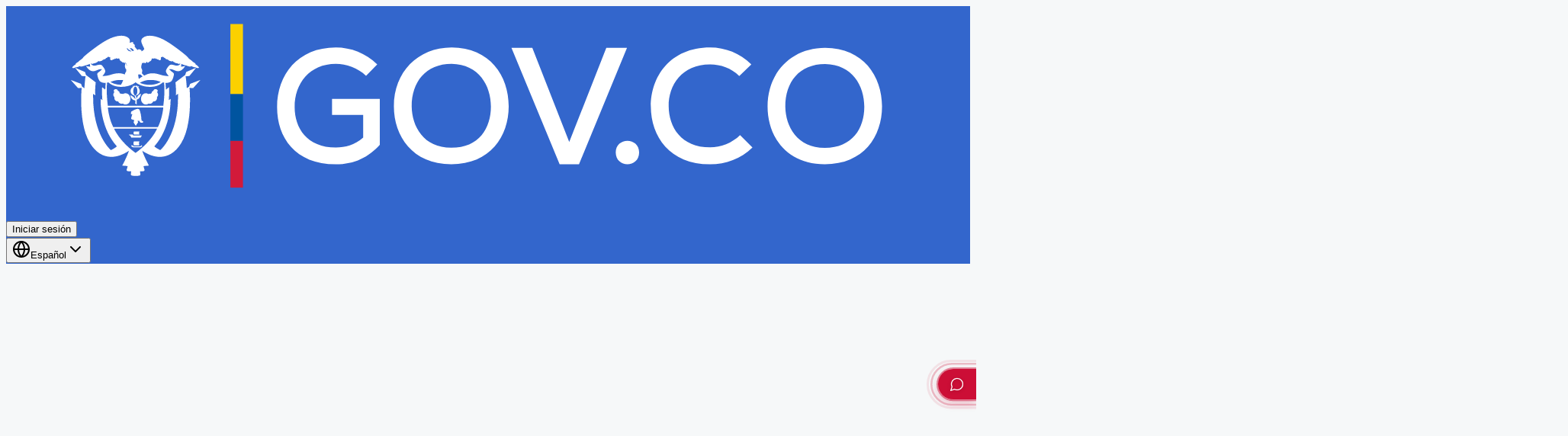

--- FILE ---
content_type: text/html; charset=utf-8
request_url: https://bogota.gov.co/servicios/martes-cinco-de-diciembre-2023-restriccion-de-pico-y-placa-horarios
body_size: 529
content:
<!DOCTYPE html>
<html lang="es">
	<head>
		<meta charset="UTF-8" />
		<link rel="icon" type="image/svg+xml" href="/servicios/vite.svg" />
		<meta name="viewport" content="width=device-width, initial-scale=1.0" />
		<title>Portal de Servicios Ciudadanos - Alcaldía de Bogotá</title>

		<!-- SEO Meta Tags -->
		<meta
			name="description"
			content="Portal oficial de servicios ciudadanos de la Alcaldía de Bogotá. Consulta pagos pendientes, trámites y servicios en línea."
		/>
		<meta
			name="keywords"
			content="Bogotá, alcaldía, servicios, pagos, trámites, ciudadanos"
		/>
		<meta name="author" content="Alcaldía de Bogotá" />

		<!-- Open Graph / Facebook -->
		<meta property="og:type" content="website" />
		<meta
			property="og:title"
			content="Portal de Servicios Ciudadanos - Alcaldía de Bogotá"
		/>
		<meta
			property="og:description"
			content="Portal oficial de servicios ciudadanos de la Alcaldía de Bogotá"
		/>
		<meta property="og:image" content="/og-image.jpg" />

		<!-- Twitter -->
		<meta property="twitter:card" content="summary_large_image" />
		<meta
			property="twitter:title"
			content="Portal de Servicios Ciudadanos - Alcaldía de Bogotá"
		/>
		<meta
			property="twitter:description"
			content="Portal oficial de servicios ciudadanos de la Alcaldía de Bogotá"
		/>

		<!-- Preload critical resources -->
		<link rel="preconnect" href="https://fonts.googleapis.com" />
		<link rel="preconnect" href="https://fonts.gstatic.com" crossorigin />

		<!-- Google Analytics -->
		<script
			async
			src="https://www.googletagmanager.com/gtag/js?id=G-D29511NTMX"
		></script>
		<script>
			window.dataLayer = window.dataLayer || []
			function gtag() {
				dataLayer.push(arguments)
			}
			gtag("js", new Date())
			gtag("config", "G-D29511NTMX")
		</script>

		<!-- Microsoft Clarity -->
		<script type="text/javascript">
			;(function (c, l, a, r, i, t, y) {
				c[a] =
					c[a] ||
					function () {
						;(c[a].q = c[a].q || []).push(arguments)
					}
				t = l.createElement(r)
				t.async = 1
				t.src = "https://www.clarity.ms/tag/" + i
				y = l.getElementsByTagName(r)[0]
				y.parentNode.insertBefore(t, y)
			})(window, document, "clarity", "script", "s1zxb2ypfg")
		</script>
		<script type="module" crossorigin src="/servicios/assets/index-XDUFKVUk.js"></script>
		<link rel="stylesheet" crossorigin href="/servicios/assets/index-DroDM6qt.css">
	</head>
	<body>
		<div id="root"></div>

		<!-- Fallback para navegadores sin JavaScript -->
		<noscript>
			<div style="text-align: center; padding: 2rem">
				<h1>JavaScript requerido</h1>
				<p>Este sitio web requiere JavaScript para funcionar correctamente.</p>
				<p>
					Por favor, habilita JavaScript en tu navegador e intenta nuevamente.
				</p>
			</div>
		</noscript>
	</body>
</html>


--- FILE ---
content_type: text/css
request_url: https://bogota.gov.co/servicios/assets/NavBar-CHT4Mzl3.css
body_size: -10
content:
.goog-te-gadget{font-family:inherit!important;font-size:.875rem!important}.goog-te-gadget-simple{background-color:transparent!important;border:none!important;padding:0!important;display:flex!important;align-items:center!important}.goog-te-menu-value{display:flex!important;align-items:center!important;color:#1e3a8a!important;font-weight:500!important}.goog-te-menu-value span{color:inherit!important;margin-right:5px!important}.goog-te-banner-frame,.goog-te-gadget img,.goog-te-gadget-icon{display:none!important}body{top:0!important}.skiptranslate,#goog-gt-tt,.goog-te-balloon-frame{display:none!important}.goog-text-highlight{background-color:transparent!important;border:none!important;box-shadow:none!important}.VIpgJd-ZVi9od-ORHb-OEVmcd{top:0!important;left:0!important;height:auto!important}.VIpgJd-ZVi9od-ORHb{display:none!important}.translate-menu{max-height:300px;overflow-y:auto}.custom-translate-options button{transition:all .2s ease}.custom-translate-options button:hover{background-color:#f9fafb}#google_translate_element{display:block!important;position:absolute!important;width:0!important;height:0!important;overflow:hidden!important;visibility:hidden!important}.navbar-govco{font-family:Rajdhani,sans-serif;font-weight:700;letter-spacing:.5px;text-transform:uppercase;font-size:.875rem}.nav-link{text-decoration:none!important;color:#000!important;font-family:Rajdhani,sans-serif;font-weight:700;letter-spacing:.5px;text-transform:uppercase;font-size:.875rem}.nav-link:hover{text-decoration:none!important;color:var(--color-govco-danger)!important}.nav-link.active{color:#000!important;text-decoration:none!important}a.nav-link:hover{text-decoration:none}@media (min-width: 640px){.navbar-govco,.nav-link{font-size:.9375rem}}@media (min-width: 768px){.navbar-govco,.nav-link{font-size:1rem}}@media (min-width: 1024px){.navbar-govco,.nav-link{font-size:1.0625rem}}@media (min-width: 1280px){.navbar-govco,.nav-link{font-size:1.125rem}}


--- FILE ---
content_type: application/javascript; charset=utf-8
request_url: https://bogota.gov.co/servicios/assets/NotFound-2xAWZxx0.js
body_size: -194
content:
import{j as e,L as s,R as o}from"./index-XDUFKVUk.js";import{B as t}from"./BaseLayout-CBdkDe65.js";import"./NavBar-Cq_my6YG.js";import"./imageService-Cjc6Eqbh.js";import"./Fab-0nZn8XI2.js";function a(){return e.jsx(t,{title:"Página no encontrada",hideFooter:!0,children:e.jsxs("div",{className:"flex flex-col items-center justify-center h-screen bg-gray-100",children:[e.jsx("h1",{className:"text-6xl font-bold text-govco-danger mb-4",children:"404"}),e.jsx("p",{className:"text-xl mb-6",children:"Lo sentimos, la página que buscas no existe."}),e.jsx(s,{to:o.HOME.path,className:"bg-govco-primary text-white px-6 py-2 rounded-full hover:bg-govco-secondary transition-colors",children:"Volver al inicio"})]})})}export{a as default};


--- FILE ---
content_type: application/javascript; charset=utf-8
request_url: https://bogota.gov.co/servicios/assets/NavBar-Cq_my6YG.js
body_size: 3156
content:
import{e,c as t,r as a,j as o,Y as n,L as i,R as s,b as l,n as r,m as c,a1 as d,a2 as m}from"./index-XDUFKVUk.js";import{i as g}from"./imageService-Cjc6Eqbh.js";
/**
 * @license lucide-react v0.482.0 - ISC
 *
 * This source code is licensed under the ISC license.
 * See the LICENSE file in the root directory of this source tree.
 */const u=e("Globe",[["circle",{cx:"12",cy:"12",r:"10",key:"1mglay"}],["path",{d:"M12 2a14.5 14.5 0 0 0 0 20 14.5 14.5 0 0 0 0-20",key:"13o1zl"}],["path",{d:"M2 12h20",key:"9i4pu4"}]]);function p(){const{authenticated:e,profile:l,logout:r,login:c}=t(),[d,m]=a.useState(!1),[g,p]=a.useState(!1),[h,x]=a.useState("Español"),[v,b]=a.useState(!1),f=a.useRef(null),y=a.useRef(null);a.useEffect((()=>{if(!v){const e=()=>{window.googleTranslateElementInit=function(){new window.google.translate.TranslateElement({pageLanguage:"es",includedLanguages:"en,fr,pt,de,it",autoDisplay:!1,layout:window.google.translate.TranslateElement.InlineLayout.SIMPLE},"google_translate_element")}},t=()=>{if(!document.getElementById("google-translate-script")){const e=document.createElement("script");e.id="google-translate-script",e.src="//translate.google.com/translate_a/element.js?cb=googleTranslateElementInit",e.async=!0,e.onload=()=>{const e=document.createElement("style");e.textContent="\n\t\t\t\t\t\t\t.goog-te-banner-frame { display: none !important; }\n\t\t\t\t\t\t\t.goog-te-menu-value { display: none !important; }\n\t\t\t\t\t\t\t.goog-te-gadget { font-size: 0 !important; }\n\t\t\t\t\t\t\t.goog-te-gadget div { display: inline !important; }\n\t\t\t\t\t\t\t.goog-te-gadget-simple { background-color: transparent !important; border: none !important; }\n\t\t\t\t\t\t\t.VIpgJd-ZVi9od-l4eHX-hSRGPd { display: none !important; }\n\t\t\t\t\t\t\tbody { top: 0 !important; position: static !important; }\n\t\t\t\t\t\t",document.head.appendChild(e),b(!0),setTimeout((()=>{const e=localStorage.getItem("selectedLanguage"),t=localStorage.getItem("selectedLanguageName");if(e&&""!==e&&t&&(x(t),""!==e)){const t=document.querySelector(".goog-te-combo");t?(t.value=e,t.dispatchEvent(new Event("change"))):(document.cookie=`googtrans=/es/${e}; path=/;`,document.cookie=`googtrans=/es/${e}; path=/; domain=${window.location.hostname}`)}}),1e3)},document.body.appendChild(e)}};(()=>{if(!document.getElementById("google_translate_element")){const e=document.createElement("div");e.id="google_translate_element",e.style.position="absolute",e.style.top="-9999px",e.style.left="-9999px",document.body.appendChild(e)}})(),e(),t()}}),[v]),a.useEffect((()=>{function e(e){f.current&&!f.current.contains(e.target)&&m(!1),y.current&&!y.current.contains(e.target)&&p(!1)}return document.addEventListener("mousedown",e),()=>{document.removeEventListener("mousedown",e)}}),[]);return o.jsxs(o.Fragment,{children:[o.jsx("div",{id:"google_translate_element",className:"hidden"}),o.jsx("nav",{className:"bg-govco-primary w-full top-0 z-[70] h-12","aria-label":"Barra superior",children:o.jsxs("div",{className:"container mx-auto px-4 h-full flex justify-between items-center",children:[o.jsx("a",{href:"https://www.gov.co/",target:"_blank",rel:"noopener noreferrer","aria-label":"Portal del Estado Colombiano - GOV.CO",className:"flex items-center no-underline text-white",children:o.jsx("img",{src:"https://cdn.www.gov.co/assets/images/logo.svg",alt:"Logo GOV.CO",className:"h-5"})}),o.jsxs("div",{className:"flex items-center gap-2 md:gap-4",children:[e&&l?o.jsxs("div",{className:"flex items-center",children:[o.jsx("div",{className:"text-white mr-4",children:o.jsxs("span",{className:"text-xs sm:text-sm",children:["Bienvenido, ",l?l.nombres?`${l.nombres.split(" ")[0]} ${l.apellidos.split(" ")[0]}`:"Usuario":""]})}),o.jsxs("div",{className:"relative",ref:f,children:[o.jsxs("button",{onClick:()=>{m(!d)},className:"flex items-center bg-white text-blue-700 px-2 py-1 rounded-full text-xs font-medium hover:bg-blue-100 transition-colors",children:[o.jsx("span",{className:"mr-1",children:(()=>{var e;if(!l)return"U";if(l.nombres&&l.apellidos){return`${l.nombres.charAt(0)}${l.apellidos.charAt(0)}`}return(null==(e=l.nombres)?void 0:e.charAt(0))||"U"})()}),o.jsx(n,{className:"h-3 w-3"})]}),d&&o.jsxs("div",{className:"absolute right-0 mt-2 w-48 bg-white rounded-md shadow-lg py-1 z-[80] border border-gray-200",style:{boxShadow:"0 4px 6px rgba(0, 0, 0, 0.1)"},children:[o.jsx(i,{to:s.PROFILE.path,className:"block px-4 py-2 text-sm text-gray-700 hover:bg-gray-100",onClick:()=>m(!1),children:"Mi perfil"}),o.jsx("hr",{className:"my-1 border-gray-200"}),o.jsx("button",{onClick:()=>{m(!1),r()},className:"block w-full text-left px-4 py-2 text-sm text-red-600 hover:bg-gray-100",children:"Cerrar sesión"})]})]})]}):o.jsx(o.Fragment,{children:o.jsx("button",{onClick:()=>{c()},className:"bg-white text-blue-600 hover:bg-gray-100 px-2 py-1 rounded-full text-xs font-medium transition-colors whitespace-nowrap",children:"Iniciar sesión"})}),o.jsxs("div",{className:"relative",ref:y,children:[o.jsxs("button",{onClick:()=>{p(!g)},className:"text-white flex items-center hover:text-govco-gray-100 transition-colors","aria-label":"Cambiar idioma",type:"button",children:[o.jsx(u,{className:"w-4 h-4 mr-1"}),o.jsx("span",{className:"text-xs hidden sm:inline",children:h}),o.jsx(n,{className:"ml-1 w-3 h-3"})]}),g&&o.jsx("div",{className:"absolute top-full right-0 mt-1 bg-white rounded-md shadow-lg overflow-hidden z-[80]",children:[{code:"en",name:"English"},{code:"fr",name:"Français"},{code:"pt",name:"Português"},{code:"de",name:"Deutsch"},{code:"it",name:"Italiano"},{code:"",name:"Español"}].map((e=>o.jsx("button",{onClick:()=>((e,t)=>{var a;if(x(t),p(!1),localStorage.setItem("selectedLanguage",e),localStorage.setItem("selectedLanguageName",t),""===e){document.cookie="googtrans=; expires=Thu, 01 Jan 1970 00:00:00 UTC; path=/;",document.cookie="googtrans=; expires=Thu, 01 Jan 1970 00:00:00 UTC; domain="+window.location.hostname+"; path=/;";const e=document.querySelector(".goog-te-combo");e&&(e.value="",e.dispatchEvent(new Event("change")));const t=document.querySelector(".goog-te-menu-frame");if(t)try{const e=t.contentDocument||(null==(a=t.contentWindow)?void 0:a.document);if(e){const t=e.querySelectorAll("a");for(let e=0;e<t.length;e++){const a=t[e];if(a.textContent&&a.textContent.includes("Español")||a.textContent&&a.textContent.includes("Spanish")||a.textContent&&a.textContent.includes("Mostrar original"))return void a.click()}}}catch(o){}return void window.location.reload()}if(!(()=>{var a;const n=document.querySelector(".goog-te-combo");if(n)return n.value=e,n.dispatchEvent(new Event("change")),!0;const i=document.querySelector(".goog-te-menu-frame");if(i)try{const e=i.contentDocument||(null==(a=i.contentWindow)?void 0:a.document);if(e){const a=e.querySelectorAll("a");for(let e=0;e<a.length;e++){const o=a[e];if(o.textContent&&o.textContent.includes(t))return o.click(),!0}}}catch(o){}try{return document.cookie=`googtrans=/es/${e}; path=/; domain=${window.location.hostname}`,document.cookie=`googtrans=/es/${e}; path=/;`,window.location.reload(),!0}catch(o){}return!1})()){const t=window.location.href,a=`https://translate.google.com/translate?sl=es&tl=${e}&u=${encodeURIComponent(t)}`;window.open(a,"_blank")}})(e.code,e.name),className:"block w-full text-left px-4 py-2 text-xs hover:bg-gray-100 \n\t\t\t\t\t\t\t\t\t\t\t\t"+(""===e.code?"text-red-600":"text-gray-700"),children:e.name},e.code||"original")))})]})]})]})})]})}const h=[{id:"mi-ciudad",label:"Mi ciudad",url:"https://bogota.gov.co/mi-ciudad",external:!0,description:"Información sobre la ciudad de Bogotá"},{id:"que-hacer",label:"¿Qué hacer?",url:"https://bogota.gov.co/que-hacer/agenda-cultural",external:!0,description:"Agenda cultural y actividades en Bogotá"},{id:"servicios",label:"Servicios",url:"https://bogota.gov.co/servicios",external:!0,description:"Servicios para la ciudadanía"},{id:"yo-participo",label:"Yo participo",url:"https://bogota.gov.co/yo-participo",external:!0,description:"Participación ciudadana"},{id:"asi-vamos",label:"Así vamos",url:"https://bogota.gov.co/asi-vamos",external:!0,description:"Indicadores y avances de la ciudad"},{id:"internacional",label:"Internacional",url:"https://bogota.gov.co/internacional",external:!0,description:"Relaciones internacionales de Bogotá"}];function x(){const e=l(),[t,n]=a.useState(!1),[u,p]=a.useState(!0);a.useEffect((()=>{const e=()=>{const e=window.scrollY<48;p(e)};return window.addEventListener("scroll",e),()=>window.removeEventListener("scroll",e)}),[]);const x=({to:t,external:a,children:s,mobileView:l=!1})=>{const r=!a&&(d=t,e.pathname===d);var d;const m=l?"block px-3 py-2 text-base font-medium text-black hover:text-govco-danger nav-link navbar-govco":`py-4 px-3 font-medium nav-link text-black navbar-govco ${r?"active":""} relative group`;return a?o.jsx("a",{href:t,className:m,target:"_blank",rel:"noopener noreferrer",onClick:l?()=>n(!1):void 0,children:s}):o.jsxs(i,{to:t,className:m,onClick:l?()=>n(!1):void 0,children:[s,r&&!l&&o.jsx(c.div,{className:"absolute bottom-0 left-0 w-full h-0.5 bg-govco-danger",layoutId:"activeIndicator",initial:{opacity:0},animate:{opacity:1},transition:{duration:.3}})]})};return o.jsxs("nav",{className:"bg-white shadow-sm sticky z-[60] navbar-govco transition-all duration-300 "+(u?"top-12":"top-0"),"aria-label":"Barra de navegación principal",children:[o.jsx("div",{className:"container mx-auto px-4",children:o.jsxs("div",{className:"flex justify-between items-center h-[104px]",children:[o.jsx("div",{className:"flex items-center",children:o.jsx(i,{to:s.HOME.path,"aria-label":"Inicio - Alcaldía Mayor de Bogotá D.C.",children:o.jsx("img",{src:g.getLogoImage("bogota"),alt:"Logo Alcaldía Mayor de Bogotá D.C.",className:"h-20"})})}),o.jsx("div",{className:"hidden md:flex items-center space-x-1",children:h.map((e=>o.jsx("div",{children:x({to:e.url,external:e.external,children:e.label})},e.id)))}),o.jsx("div",{className:"md:hidden flex items-center",children:o.jsx("button",{className:"text-black hover:text-govco-danger focus:outline-none",onClick:()=>{n(!t)},"aria-expanded":t,"aria-label":"Abrir menú principal",children:o.jsx(r,{mode:"wait",children:t?o.jsx(c.div,{initial:{opacity:0,rotate:-90},animate:{opacity:1,rotate:0},exit:{opacity:0,rotate:90},transition:{duration:.2},children:o.jsx(d,{className:"h-6 w-6","aria-hidden":"true"})},"close"):o.jsx(c.div,{initial:{opacity:0,rotate:90},animate:{opacity:1,rotate:0},exit:{opacity:0,rotate:-90},transition:{duration:.2},children:o.jsx(m,{className:"h-6 w-6","aria-hidden":"true"})},"menu")})})})]})}),o.jsx(r,{children:t&&o.jsx(c.div,{initial:{height:0,opacity:0},animate:{height:"auto",opacity:1},exit:{height:0,opacity:0},transition:{duration:.3,ease:"easeInOut"},className:"md:hidden overflow-hidden",children:o.jsx("div",{className:"px-2 pt-2 pb-3 space-y-1 bg-white shadow-lg navbar-govco z-[65]",children:h.map((e=>o.jsx("div",{children:x({to:e.url,external:e.external,children:e.label,mobileView:!0})},e.id)))})})})]})}export{u as G,x as N,p as T};


--- FILE ---
content_type: application/javascript; charset=utf-8
request_url: https://bogota.gov.co/servicios/assets/Fab-0nZn8XI2.js
body_size: 3592
content:
import{j as e,r as s,m as a,n as t,a0 as r}from"./index-XDUFKVUk.js";import{a as l}from"./imageService-Cjc6Eqbh.js";const o=({className:s})=>e.jsx("svg",{xmlns:"http://www.w3.org/2000/svg",viewBox:"0 0 448 512",className:s,fill:"currentColor",children:e.jsx("path",{d:"M380.9 97.1C339 55.1 283.2 32 223.9 32c-122.4 0-222 99.6-222 222 0 39.1 10.2 77.3 29.6 111L0 480l117.7-30.9c32.4 17.7 68.9 27 106.1 27h.1c122.3 0 224.1-99.6 224.1-222 0-59.3-25.2-115-67.1-157zm-157 341.6c-33.2 0-65.7-8.9-94-25.7l-6.7-4-69.8 18.3L72 359.2l-4.4-7c-18.5-29.4-28.2-63.3-28.2-98.2 0-101.7 82.8-184.5 184.6-184.5 49.3 0 95.6 19.2 130.4 54.1 34.8 34.9 56.2 81.2 56.1 130.5 0 101.8-84.9 184.6-186.6 184.6zm101.2-138.2c-5.5-2.8-32.8-16.2-37.9-18-5.1-1.9-8.8-2.8-12.5 2.8-3.7 5.6-14.3 18-17.6 21.8-3.2 3.7-6.5 4.2-12 1.4-32.6-16.3-54-29.1-75.5-66-5.7-9.8 5.7-9.1 16.3-30.3 1.8-3.7.9-6.9-.5-9.7-1.4-2.8-12.5-30.1-17.1-41.2-4.5-10.8-9.1-9.3-12.5-9.5-3.2-.2-6.9-.2-10.6-.2-3.7 0-9.7 1.4-14.8 6.9-5.1 5.6-19.4 19-19.4 46.3 0 27.3 19.9 53.7 22.6 57.4 2.8 3.7 39.1 59.7 94.8 83.8 35.2 15.2 49 16.5 66.6 13.9 10.7-1.6 32.8-13.4 37.4-26.4 4.6-13 4.6-24.1 3.2-26.4-1.3-2.5-5-3.9-10.5-6.6z"})}),c=({className:s})=>e.jsx("svg",{xmlns:"http://www.w3.org/2000/svg",viewBox:"0 0 512 512",className:s,fill:"currentColor",children:e.jsx("path",{d:"M504 256C504 119 393 8 256 8S8 119 8 256c0 123.78 90.69 226.38 209.25 245V327.69h-63V256h63v-54.64c0-62.15 37-96.48 93.67-96.48 27.14 0 55.52 4.84 55.52 4.84v61h-31.28c-30.8 0-40.41 19.12-40.41 38.73V256h68.78l-11 71.69h-57.78V501C413.31 482.38 504 379.78 504 256z"})}),n=({className:s})=>e.jsx("svg",{xmlns:"http://www.w3.org/2000/svg",viewBox:"0 0 512 512",className:s,fill:"currentColor",children:e.jsx("path",{d:"M389.2 48h70.6L305.6 224.2 487 464H345L233.7 318.6 106.5 464H35.8L200.7 275.5 26.8 48H172.4L272.9 180.9 389.2 48zM364.4 421.8h39.1L151.1 88h-42L364.4 421.8z"})}),i=({className:s})=>e.jsx("svg",{xmlns:"http://www.w3.org/2000/svg",viewBox:"0 0 448 512",className:s,fill:"currentColor",children:e.jsx("path",{d:"M224.1 141c-63.6 0-114.9 51.3-114.9 114.9s51.3 114.9 114.9 114.9S339 319.5 339 255.9 287.7 141 224.1 141zm0 189.6c-41.1 0-74.7-33.5-74.7-74.7s33.5-74.7 74.7-74.7 74.7 33.5 74.7 74.7-33.6 74.7-74.7 74.7zm146.4-194.3c0 14.9-12 26.8-26.8 26.8-14.9 0-26.8-12-26.8-26.8s12-26.8 26.8-26.8 26.8 12 26.8 26.8zm76.1 27.2c-1.7-35.9-9.9-67.7-36.2-93.9-26.2-26.2-58-34.4-93.9-36.2-37-2.1-147.9-2.1-184.9 0-35.8 1.7-67.6 9.9-93.9 36.1s-34.4 58-36.2 93.9c-2.1 37-2.1 147.9 0 184.9 1.7 35.9 9.9 67.7 36.2 93.9s58 34.4 93.9 36.2c37 2.1 147.9 2.1 184.9 0 35.9-1.7 67.7-9.9 93.9-36.2 26.2-26.2 34.4-58 36.2-93.9 2.1-37 2.1-147.8 0-184.8zM398.8 388c-7.8 19.6-22.9 34.7-42.6 42.6-29.5 11.7-99.5 9-132.1 9s-102.7 2.6-132.1-9c-19.6-7.8-34.7-22.9-42.6-42.6-11.7-29.5-9-99.5-9-132.1s-2.6-102.7 9-132.1c7.8-19.6 22.9-34.7 42.6-42.6 29.5-11.7 99.5-9 132.1-9s102.7-2.6 132.1 9c19.6 7.8 34.7 22.9 42.6 42.6 11.7 29.5 9 99.5 9 132.1s2.7 102.7-9 132.1z"})}),m=({className:s})=>e.jsx("svg",{xmlns:"http://www.w3.org/2000/svg",viewBox:"0 0 576 512",className:s,fill:"currentColor",children:e.jsx("path",{d:"M549.655 124.083c-6.281-23.65-24.787-42.276-48.284-48.597C458.781 64 288 64 288 64S117.22 64 74.629 75.486c-23.497 6.322-42.003 24.947-48.284 48.597-11.412 42.867-11.412 132.305-11.412 132.305s0 89.438 11.412 132.305c6.281 23.65 24.787 41.5 48.284 47.821C117.22 448 288 448 288 448s170.78 0 213.371-11.486c23.497-6.321 42.003-24.171 48.284-47.821 11.412-42.867 11.412-132.305 11.412-132.305s0-89.438-11.412-132.305zm-317.51 213.508V175.185l142.739 81.205-142.739 81.201z"})});function x(){const[r,x]=s.useState(!1);return e.jsx("footer",{className:"w-full bg-gray-200",children:e.jsx("div",{className:"w-full flex justify-center pt-8 pb-4",children:e.jsxs("div",{className:"w-full max-w-[95%] md:max-w-[90%] lg:max-w-[80%] bg-white rounded-lg shadow-lg px-4 sm:px-6 md:px-10 py-8 relative",children:[e.jsxs("div",{className:"grid grid-cols-1 sm:grid-cols-2 md:grid-cols-3 lg:grid-cols-4 gap-x-6 gap-y-8 mx-auto max-w-6xl",children:[e.jsxs("div",{className:"flex flex-col",children:[e.jsxs("div",{className:"flex items-center mb-4",children:[e.jsx("img",{src:"/servicios/assets/logo-bogota_2-B49x4vTe.svg",alt:"Alcaldía Mayor de Bogotá",className:"h-14 sm:h-16"}),e.jsx("div",{className:"h-10 sm:h-16 w-px mx-3"})]}),e.jsx("h2",{className:"text-base sm:text-lg font-bold mb-3 sm:mb-4",children:"ALCALDÍA DE BOGOTÁ"}),e.jsxs("p",{className:"text-xs sm:text-sm mb-1",children:["Cra 8 N° 10-65 / Tel:"," ",e.jsx("a",{href:"tel:+5760138133000",className:"text-black hover:underline",children:"+57 (601) 381-3000"})]}),e.jsx("p",{className:"text-xs sm:text-sm mb-1",children:"Horario de atención al público:"}),e.jsx("p",{className:"text-xs sm:text-sm mb-1",children:"Lunes a viernes de 7:00 a.m. a 4:30 p.m."}),e.jsx("p",{className:"text-xs sm:text-sm mb-1",children:"Código postal: 111711"})]}),e.jsxs("div",{className:"flex flex-col",children:[e.jsx("h2",{className:"font-bold text-base sm:text-lg mb-3 sm:mb-4",children:"NAVEGA POR PORTAL"}),e.jsxs("ul",{className:"space-y-2",children:[e.jsx("li",{children:e.jsx("a",{href:"https://bogota.gov.co/sitemap",target:"_blank",rel:"noopener noreferrer",className:"text-xs sm:text-sm text-black underline",children:"Conoce el mapa del sitio"})}),e.jsx("li",{children:e.jsx("a",{href:"https://bogota.gov.co/mi-ciudad/administracion-distrital/entes-de-control-de-bogota",target:"_blank",rel:"noopener noreferrer",className:"text-xs sm:text-sm text-black underline",children:"Entidades de control"})}),e.jsx("li",{children:e.jsx("a",{href:"https://bogota.gov.co/archivo",target:"_blank",rel:"noopener noreferrer",className:"text-xs sm:text-sm text-black underline",children:"Archivo de noticias"})}),e.jsx("li",{children:e.jsx("a",{href:"https://bogota.gov.co/asi-vamos/transparencia",target:"_blank",rel:"noopener noreferrer",className:"text-xs sm:text-sm text-black underline",children:"Transparencia y acceso a la información"})})]})]}),e.jsxs("div",{className:"flex flex-col",children:[e.jsx("h2",{className:"font-bold text-base sm:text-lg mb-3 sm:mb-4",children:e.jsx("a",{href:"https://bogota.gov.co/servicios/bogota-te-escucha",target:"_blank",rel:"noopener noreferrer",className:"text-black hover:underline",children:"BOGOTA TE ESCUCHA"})}),e.jsx("h2",{className:"font-bold text-base sm:text-lg mb-3 sm:mb-4",children:e.jsx("a",{href:"https://bogota.gov.co/historico-alcaldia/politica-de-confidencialidad-y-terminos-de-uso",target:"_blank",rel:"noopener noreferrer",className:"text-black hover:underline",children:"TÉRMINOS DE USO"})}),e.jsxs("div",{className:"mt-2",children:[e.jsx("p",{className:"text-xs sm:text-sm mb-2",children:"Síguenos:"}),e.jsxs("div",{className:"flex space-x-3 sm:space-x-4",children:[e.jsx("a",{href:"https://api.whatsapp.com/send/?phone=573160231524&text&type=phone_number&app_absent=0",target:"_blank",rel:"noopener noreferrer","aria-label":"WhatsApp",className:"text-green-600 hover:text-green-800",children:e.jsx(o,{className:"h-6 w-6 sm:h-8 sm:w-8"})}),e.jsx("a",{href:"https://www.facebook.com/AlcaldiaBogota/",target:"_blank",rel:"noopener noreferrer","aria-label":"Facebook",className:"text-blue-600 hover:text-blue-800",children:e.jsx(c,{className:"h-6 w-6 sm:h-8 sm:w-8"})}),e.jsx("a",{href:"https://x.com/Bogota",target:"_blank",rel:"noopener noreferrer","aria-label":"Twitter/X",className:"text-black hover:text-gray-800",children:e.jsx(n,{className:"h-6 w-6 sm:h-8 sm:w-8"})}),e.jsx("a",{href:"https://www.instagram.com/alcaldiabogota/",target:"_blank",rel:"noopener noreferrer","aria-label":"Instagram",className:"text-pink-600 hover:text-pink-800",children:e.jsx(i,{className:"h-6 w-6 sm:h-8 sm:w-8"})}),e.jsx("a",{href:"https://www.youtube.com/channel/UCu5fo405HrJqeZNzTyWrxpQ",target:"_blank",rel:"noopener noreferrer","aria-label":"YouTube",className:"text-red-600 hover:text-red-800",children:e.jsx(m,{className:"h-6 w-6 sm:h-8 sm:w-8"})})]})]})]}),e.jsx("div",{className:"flex flex-col items-start",children:e.jsxs("div",{className:"flex flex-col space-y-4 items-start",children:[e.jsx("a",{href:"https://co.gov.co/",target:"_blank",rel:"noopener noreferrer",className:"flex items-center",children:e.jsx("img",{src:l,alt:"Colombia",className:"h-8 sm:h-10"})}),e.jsx("a",{href:"https://www.gov.co/",target:"_blank",rel:"noopener noreferrer",className:"flex items-center",children:e.jsx("img",{src:"/servicios/assets/logo_govco-IQPJA-i2.png",alt:"GOV.CO",className:"h-8 sm:h-10"})})]})})]}),e.jsx("div",{className:"w-full flex justify-center mt-8",children:e.jsxs("button",{onClick:()=>x(!r),className:"flex items-center font-bold text-sm sm:text-base",children:["CONOCE NUESTRAS ENTIDADES",e.jsx(a.div,{variants:{up:{rotate:180,transition:{duration:.3}},down:{rotate:0,transition:{duration:.3}}},initial:"down",animate:r?"up":"down",children:e.jsx("svg",{className:"ml-2 w-4 h-4 sm:w-5 sm:h-5",xmlns:"http://www.w3.org/2000/svg",viewBox:"0 0 20 20",fill:"currentColor",children:e.jsx("path",{fillRule:"evenodd",d:"M5.293 7.293a1 1 0 011.414 0L10 10.586l3.293-3.293a1 1 0 111.414 1.414l-4 4a1 1 0 01-1.414 0l-4-4a1 1 0 010-1.414z",clipRule:"evenodd"})})})]})}),e.jsx(t,{children:r&&e.jsx(a.div,{variants:{hidden:{opacity:0,height:0,transition:{duration:.3,ease:"easeInOut"}},visible:{opacity:1,height:"auto",transition:{duration:.5,ease:"easeInOut"}}},initial:"hidden",animate:"visible",exit:"hidden",className:"overflow-hidden mt-6 mx-auto max-w-6xl",children:e.jsx("div",{className:"border border-gray-200 rounded-lg p-6",children:e.jsx("div",{className:"grid grid-cols-1 sm:grid-cols-2 lg:grid-cols-3 xl:grid-cols-4 gap-4 sm:gap-6",children:[{name:"SECRETARÍA DE SALUD",url:"https://www.saludcapital.gov.co/Paginas2/Inicio.aspx"},{name:"SECRETARÍA DE EDUCACIÓN DEL DISTRITO",url:"https://www.educacionbogota.edu.co/portal_institucional/"},{name:"SECRETARÍA DE AMBIENTE",url:"https://www.ambientebogota.gov.co/es/inicio"},{name:"SECRETARÍA DE CULTURA, RECREACIÓN Y DEPORTE",url:"https://www.culturarecreacionydeporte.gov.co/es"},{name:"SECRETARÍA DE DESARROLLO ECONÓMICO",url:"https://desarrolloeconomico.gov.co/"},{name:"SECRETARÍA DE GOBIERNO",url:"https://www.gobiernobogota.gov.co/"},{name:"SECRETARÍA DE HACIENDA",url:"https://www.haciendabogota.gov.co/"},{name:"SECRETARÍA DE INTEGRACIÓN SOCIAL",url:"https://www.integracionsocial.gov.co/"},{name:"SECRETARÍA DE MOVILIDAD",url:"https://www.movilidadbogota.gov.co/web/"},{name:"SECRETARÍA DE PLANEACIÓN",url:"https://www.sdp.gov.co/"},{name:"SECRETARÍA DE HÁBITAT",url:"https://www.habitatbogota.gov.co/"},{name:"SECRETARÍA GENERAL",url:"https://secretariageneral.gov.co/"},{name:"SECRETARÍA DE LA MUJER",url:"https://www.sdmujer.gov.co/"},{name:"SECRETARÍA DE SEGURIDAD, CONVIVENCIA Y JUSTICIA",url:"https://scj.gov.co/es"},{name:"SECRETARÍA JURÍDICA DISTRITAL",url:"https://www.secretariajuridica.gov.co/"},{name:"EMPRESA METRO DE BOGOTÁ",url:"https://www.metrodebogota.gov.co/"}].map(((s,a)=>e.jsx("div",{className:"mb-2",children:e.jsx("a",{href:s.url,target:"_blank",rel:"noopener noreferrer",className:"text-sm text-black font-semibold hover:underline block",children:s.name})},a)))})})})}),e.jsx("div",{className:"w-full border-t border-gray-200 my-6"}),e.jsxs("div",{className:"flex flex-col sm:flex-row justify-between items-start sm:items-center mx-auto max-w-6xl",children:[e.jsxs("div",{className:"flex flex-wrap gap-4 mb-4 sm:mb-0",children:[e.jsx("a",{href:"https://bogota.gov.co/sitemap",target:"_blank",rel:"noopener noreferrer",className:"text-xs sm:text-sm text-black hover:underline",children:"Mapa del sitio"}),e.jsx("a",{href:"https://bogota.gov.co/sdqs/aviso-privacidad",target:"_blank",rel:"noopener noreferrer",className:"text-xs sm:text-sm text-black hover:underline",children:"Políticas de privacidad"}),e.jsx("a",{href:"https://bogota.gov.co/historico-alcaldia/politica-de-confidencialidad-y-terminos-de-uso",target:"_blank",rel:"noopener noreferrer",className:"text-xs sm:text-sm text-black hover:underline",children:"Términos y condiciones"})]}),e.jsxs("div",{className:"text-xs sm:text-sm text-gray-600",children:[(new Date).getFullYear()," ALCALDÍA DE BOGOTÁ D.C. TODOS LOS DERECHOS RESERVADOS"]})]})]})})})}function d({imageUrl:s,altText:a,onClick:t,href:l,className:o="",position:c="bottom-right"}){const n=l??r,i=e.jsxs("div",{className:"flex flex-col items-center",children:[e.jsx("img",{src:s,alt:a,className:"w-16 h-16 object-contain"}),e.jsxs("div",{className:"text-center mt-1 leading-tight",children:[e.jsx("p",{className:"font-bold text-base",children:"HABLA"}),e.jsx("p",{className:"font-bold text-xs text-red-600",children:"CON CHATICO"})]})]});return e.jsx("a",{href:n,target:"_blank",rel:"noopener noreferrer",onClick:t,className:`fixed z-50 transition-all duration-300 hover:scale-105 ${{"bottom-right":"bottom-6 right-6","bottom-left":"bottom-6 left-6","top-right":"top-6 right-6","top-left":"top-6 left-6"}[c]} ${o}`,children:i})}export{d as F,x as N};


--- FILE ---
content_type: image/svg+xml
request_url: https://bogota.gov.co/servicios/assets/logo-bogota-BErjl_sx.svg
body_size: 307526
content:
<svg xmlns="http://www.w3.org/2000/svg" xmlns:xlink="http://www.w3.org/1999/xlink" width="2048" zoomAndPan="magnify" viewBox="0 0 1536 782.999999" height="1044" preserveAspectRatio="xMidYMid meet" version="1.0"><defs><filter x="0%" y="0%" width="100%" height="100%" id="27ed20e7b3"><feColorMatrix values="0 0 0 0 1 0 0 0 0 1 0 0 0 0 1 0 0 0 1 0" color-interpolation-filters="sRGB"/></filter><filter x="0%" y="0%" width="100%" height="100%" id="c0faab8ea9"><feColorMatrix values="0 0 0 0 1 0 0 0 0 1 0 0 0 0 1 0.2126 0.7152 0.0722 0 0" color-interpolation-filters="sRGB"/></filter><image x="0" y="0" width="2560" xlink:href="[data-uri]" id="8d4b9ee173" height="1306" preserveAspectRatio="xMidYMid meet"/><mask id="160eff6128"><g filter="url(#27ed20e7b3)"><g filter="url(#c0faab8ea9)" transform="matrix(0.599414, 0, 0, 0.599541, 0.588056, 0.00002)"><image x="0" y="0" width="2560" xlink:href="[data-uri]" height="1306" preserveAspectRatio="xMidYMid meet"/></g></g></mask><image x="0" y="0" width="2560" xlink:href="[data-uri]" id="27d054c0cd" height="1306" preserveAspectRatio="xMidYMid meet"/></defs><g mask="url(#160eff6128)"><g transform="matrix(0.599414, 0, 0, 0.599541, 0.588056, 0.00002)"><image x="0" y="0" width="2560" xlink:href="[data-uri]" height="1306" preserveAspectRatio="xMidYMid meet"/></g></g></svg>

--- FILE ---
content_type: application/javascript; charset=utf-8
request_url: https://bogota.gov.co/servicios/assets/BaseLayout-CBdkDe65.js
body_size: -242
content:
import{d as a,b as s,R as e,j as t}from"./index-XDUFKVUk.js";import{T as i,N as o}from"./NavBar-Cq_my6YG.js";import{N as r,F as m}from"./Fab-0nZn8XI2.js";import{l}from"./imageService-Cjc6Eqbh.js";function n({title:n,withBaseTitle:c=!0,hideFooter:h=!1,children:j}){a(n,c);const x=s(),p="*"===x.pathname||!Object.values(e).filter((a=>"*"!==a.path)).map((a=>a.path)).includes(x.pathname),f=h||p;return t.jsxs("div",{className:"min-h-screen flex flex-col",children:[t.jsx(i,{}),t.jsx(o,{}),t.jsx("main",{className:"flex-grow",children:j}),!f&&t.jsx(r,{}),t.jsx(m,{imageUrl:l,altText:"Logo Chatico",position:"bottom-right"})]})}export{n as B};


--- FILE ---
content_type: application/javascript; charset=utf-8
request_url: https://bogota.gov.co/servicios/assets/imageService-Cjc6Eqbh.js
body_size: 4388
content:
import{ac as e}from"./index-XDUFKVUk.js";const s="[data-uri]",t="/servicios/assets/dummy-BteYXHmc.jpg",a="/servicios/assets/victimas-BHMP8w6T.png",i="/servicios/assets/migrantes-M0-RDEkN.png",o="/servicios/assets/educacion-BoscLzsh.png",n="/servicios/assets/slider-bogota-1-hw9lB-KE.jpg",r="/servicios/assets/logo-chatico-CqnLKcNi.png",c="/servicios/assets/avances-CRP7AwCb.png",g="/servicios/assets/co-xDPnkoLG.svg",l="data:image/svg+xml,%3csvg%20xmlns='http://www.w3.org/2000/svg'%20viewBox='0%200%2048%2048'%3e%3cpath%20fill='%23FFC107'%20d='M43.611,20.083H42V20H24v8h11.303c-1.649,4.657-6.08,8-11.303,8c-6.627,0-12-5.373-12-12c0-6.627,5.373-12,12-12c3.059,0,5.842,1.154,7.961,3.039l5.657-5.657C34.046,6.053,29.268,4,24,4C12.955,4,4,12.955,4,24c0,11.045,8.955,20,20,20c11.045,0,20-8.955,20-20C44,22.659,43.862,21.35,43.611,20.083z'/%3e%3cpath%20fill='%23FF3D00'%20d='M6.306,14.691l6.571,4.819C14.655,15.108,18.961,12,24,12c3.059,0,5.842,1.154,7.961,3.039l5.657-5.657C34.046,6.053,29.268,4,24,4C16.318,4,9.656,8.337,6.306,14.691z'/%3e%3cpath%20fill='%234CAF50'%20d='M24,44c5.166,0,9.86-1.977,13.409-5.192l-6.19-5.238C29.211,35.091,26.715,36,24,36c-5.202,0-9.619-3.317-11.283-7.946l-6.522,5.025C9.505,39.556,16.227,44,24,44z'/%3e%3cpath%20fill='%231976D2'%20d='M43.611,20.083H42V20H24v8h11.303c-0.792,2.237-2.231,4.166-4.087,5.571c0.001-0.001,0.002-0.001,0.003-0.002l6.19,5.238C36.971,39.205,44,34,44,24C44,22.659,43.862,21.35,43.611,20.083z'/%3e%3c/svg%3e";var p=(e=>(e.BANNER="banner",e.SERVICE_ROUTE="serviceRoute",e.TOP="top",e.RUTA="ruta",e.SLIDE="slide",e.ICON="icon",e.LOGO="logo",e.MISC="misc",e))(p||{}),u=(e=>(e.MOBILE="mobile",e.SM="sm",e.TABLET="tablet",e.DESKTOP="desktop",e.XL="xl",e))(u||{});function d(){if("undefined"==typeof window)return"desktop";const e=window.innerWidth;return e<640?"mobile":e<768?"sm":e<1024?"tablet":e<1440?"desktop":"xl"}const f={banner:{default:s,tramites:"/servicios/assets/tramites-CBALgGQz.jpg",servicios:"/servicios/assets/servicios-pcIo_HZc.jpg",novedades:"data:image/jpeg;base64,","reserva-turnos":"/servicios/assets/reserva-turnos-CKWb16ZR.jpg"},serviceRoute:{default:t,educacion:"/servicios/assets/educacion-CbtH3RZN.png"},top:{default:"data:image/png;base64,",facilidades:"data:image/png;base64,","pico-placa":"data:image/png;base64,",predial:"/servicios/assets/predial-BTCAjCAq.png",renta:"data:image/png;base64,",vehiculos:"data:image/png;base64,"},ruta:{default:t,victimas:a,migrantes:i,educacion:o},slide:{default:n,1:n,2:{mobile:"/servicios/assets/slider-bogota-2-mobile-n-5PN8oT.jpg",sm:"/servicios/assets/slider-bogota-2-sm-BRZCuJyn.jpg",tablet:"/servicios/assets/slider-bogota-2-tablet-BdyjqcnL.jpg",desktop:"/servicios/assets/slider-bogota-2-xl-DISoucnA.jpg",xl:"/servicios/assets/slider-bogota-2-xl-DISoucnA.jpg"},3:"/servicios/assets/slider-bogota-3-CrnI-lqO.jpg"},icon:{default:l,google:l,facebook:"data:image/svg+xml,%3csvg%20xmlns='http://www.w3.org/2000/svg'%20viewBox='0%200%20512%20512'%3e%3cpath%20fill='%231877F2'%20d='M504%20256C504%20119%20393%208%20256%208S8%20119%208%20256c0%20123.78%2090.69%20226.38%20209.25%20245V327.69h-63V256h63v-54.64c0-62.15%2037-96.48%2093.67-96.48%2027.14%200%2055.52%204.84%2055.52%204.84v61h-31.28c-30.8%200-40.41%2019.12-40.41%2038.73V256h68.78l-11%2071.69h-57.78V501C413.31%20482.38%20504%20379.78%20504%20256z'/%3e%3c/svg%3e",wallet:"data:image/svg+xml,%3csvg%20xmlns='http://www.w3.org/2000/svg'%20viewBox='0%200%2024%2024'%20fill='none'%20stroke='currentColor'%20stroke-width='2'%20stroke-linecap='round'%20stroke-linejoin='round'%3e%3crect%20x='2'%20y='5'%20width='20'%20height='14'%20rx='2'%20/%3e%3cpath%20d='M22%2010H2'%20/%3e%3cpath%20d='M6%2015h.01'%20/%3e%3cpath%20d='M10%2015h.01'%20/%3e%3c/svg%3e"},logo:{default:e,bogota:e,co:g,chatico:r},misc:{default:c,avances:c}};function v(e,s){if("string"==typeof e)return e;return e[s||d()]||e.desktop||e.tablet||e.sm||e.mobile}function m(e,t="default",a){try{const i=String(t).toLowerCase();if(!f[e])return s;if(!f[e][i])return v(f[e].default||s,a);const o=v(f[e][i],a);return o&&""!==o?o:v(f[e].default||s,a)}catch(i){return s}}const b={getImage:m,getSlideImage:function(e=1,s){return m("slide",String(e),s)},getCurrentSliderBreakpoint:d,getSliderDimensions:function(){const e=d(),s="undefined"!=typeof window?window.innerWidth:1440;let t;switch(e){case"mobile":t=360;break;case"sm":t=420;break;default:t=450}return{breakpoint:e,width:s,height:t,aspectRatio:s/t}},resolveImageUrl:function(e,s,t){return m(s,e||t||"default")},getBannerImage:function(e="default"){return m("banner",e)},getTramiteBannerImage:function(){return m("banner","tramites")},getServicioBannerImage:function(){return m("banner","servicios")},getNewsBannerImage:function(){return m("banner","novedades")},getReservaTurnosBannerImage:function(){return m("banner","reserva-turnos")},getServiceRouteImage:function(e="default"){return m("serviceRoute",e)},getTramiteDetailImage:function(e="default"){return m("serviceRoute",e)},getTopImage:function(e="default"){return m("top",e)},getLogoImage:function(e="bogota"){return m("logo",e)},getIconImage:function(e){return m("icon",e)},getAvancesImage:function(){return m("misc","avances")},getChaticoLogoImage:function(){return m("logo","chatico")},ImageType:p,SliderBreakpoint:u};export{p as I,g as a,o as e,l as g,b as i,r as l,i as m,a as v};


--- FILE ---
content_type: application/javascript; charset=utf-8
request_url: https://bogota.gov.co/servicios/assets/index-XDUFKVUk.js
body_size: 185197
content:
const __vite__mapDeps=(i,m=__vite__mapDeps,d=(m.f||(m.f=["assets/Home-BKUOU9Ng.js","assets/BaseLayout-CBdkDe65.js","assets/NavBar-Cq_my6YG.js","assets/imageService-Cjc6Eqbh.js","assets/NavBar-CHT4Mzl3.css","assets/Fab-0nZn8XI2.js","assets/searchService-CRYmBawY.js","assets/tramitesService-DxRR48HP.js","assets/car-CtFplKrg.js","assets/ServiceCard-BOJoSiZ7.js","assets/useServiceGroups-DE4RICuL.js","assets/Home-FdZWV25L.css","assets/ServiceRoute-JpPhO7Rd.js","assets/ServiceRouteLayout-IT2YYI-9.js","assets/Breadcrumbs-7vldiFpZ.js","assets/TramiteShare-BreLW7m0.js","assets/twitter-Dg7NVtYT.js","assets/index-Zr3oWY5N.js","assets/piggy-bank-muvhqxQy.js","assets/building-2-CDzSLAfP.js","assets/index-oQhFlikC.js","assets/useNewsService-Vg3L28w5.js","assets/ReservationPage-DVzh_ZN5.js","assets/index-BYxMZuab.js","assets/SearchResults-CDaXF9Zv.js","assets/sparkles-B4ApAh0M.js","assets/Login-BZq9JU82.js","assets/MainLayout-mgxvVWHi.js","assets/Login-BbiYd0SC.css","assets/Profile-DzVscCFw.js","assets/PagosBogota-PTOjYX8p.js","assets/Footer-BZTEuyfJ.js","assets/useApi-DVab_UNY.js","assets/index-C292Uxwk.js","assets/leaf-CXFsfQZe.js","assets/PagosBogota-DaPALs0q.css","assets/PagosPendientes-CvSEgeNq.js","assets/PagosPendientes-Cq1OIKmP.css","assets/NotFound-2xAWZxx0.js","assets/index-BGpkaWpI.js"])))=>i.map(i=>d[i]);
var e=Object.defineProperty,t=(t,n,r)=>((t,n,r)=>n in t?e(t,n,{enumerable:!0,configurable:!0,writable:!0,value:r}):t[n]=r)(t,"symbol"!=typeof n?n+"":n,r);function n(e){return e&&e.__esModule&&Object.prototype.hasOwnProperty.call(e,"default")?e.default:e}!function(){const e=document.createElement("link").relList;if(!(e&&e.supports&&e.supports("modulepreload"))){for(const e of document.querySelectorAll('link[rel="modulepreload"]'))t(e);new MutationObserver((e=>{for(const n of e)if("childList"===n.type)for(const e of n.addedNodes)"LINK"===e.tagName&&"modulepreload"===e.rel&&t(e)})).observe(document,{childList:!0,subtree:!0})}function t(e){if(e.ep)return;e.ep=!0;const t=function(e){const t={};return e.integrity&&(t.integrity=e.integrity),e.referrerPolicy&&(t.referrerPolicy=e.referrerPolicy),"use-credentials"===e.crossOrigin?t.credentials="include":"anonymous"===e.crossOrigin?t.credentials="omit":t.credentials="same-origin",t}(e);fetch(e.href,t)}}();var r,a,s={exports:{}},i={};var o,l,c=(a||(a=1,s.exports=function(){if(r)return i;r=1;var e=Symbol.for("react.transitional.element"),t=Symbol.for("react.fragment");function n(t,n,r){var a=null;if(void 0!==r&&(a=""+r),void 0!==n.key&&(a=""+n.key),"key"in n)for(var s in r={},n)"key"!==s&&(r[s]=n[s]);else r=n;return n=r.ref,{$$typeof:e,type:t,key:a,ref:void 0!==n?n:null,props:r}}return i.Fragment=t,i.jsx=n,i.jsxs=n,i}()),s.exports),u={exports:{}},d={};function m(){if(o)return d;o=1;var e=Symbol.for("react.transitional.element"),t=Symbol.for("react.portal"),n=Symbol.for("react.fragment"),r=Symbol.for("react.strict_mode"),a=Symbol.for("react.profiler"),s=Symbol.for("react.consumer"),i=Symbol.for("react.context"),l=Symbol.for("react.forward_ref"),c=Symbol.for("react.suspense"),u=Symbol.for("react.memo"),m=Symbol.for("react.lazy"),h=Symbol.iterator;var f={isMounted:function(){return!1},enqueueForceUpdate:function(){},enqueueReplaceState:function(){},enqueueSetState:function(){}},p=Object.assign,g={};function y(e,t,n){this.props=e,this.context=t,this.refs=g,this.updater=n||f}function v(){}function x(e,t,n){this.props=e,this.context=t,this.refs=g,this.updater=n||f}y.prototype.isReactComponent={},y.prototype.setState=function(e,t){if("object"!=typeof e&&"function"!=typeof e&&null!=e)throw Error("takes an object of state variables to update or a function which returns an object of state variables.");this.updater.enqueueSetState(this,e,t,"setState")},y.prototype.forceUpdate=function(e){this.updater.enqueueForceUpdate(this,e,"forceUpdate")},v.prototype=y.prototype;var b=x.prototype=new v;b.constructor=x,p(b,y.prototype),b.isPureReactComponent=!0;var w=Array.isArray,k={H:null,A:null,T:null,S:null,V:null},j=Object.prototype.hasOwnProperty;function N(t,n,r,a,s,i){return r=i.ref,{$$typeof:e,type:t,key:n,ref:void 0!==r?r:null,props:i}}function S(t){return"object"==typeof t&&null!==t&&t.$$typeof===e}var E=/\/+/g;function C(e,t){return"object"==typeof e&&null!==e&&null!=e.key?(n=""+e.key,r={"=":"=0",":":"=2"},"$"+n.replace(/[=:]/g,(function(e){return r[e]}))):t.toString(36);var n,r}function P(){}function T(n,r,a,s,i){var o=typeof n;"undefined"!==o&&"boolean"!==o||(n=null);var l,c,u=!1;if(null===n)u=!0;else switch(o){case"bigint":case"string":case"number":u=!0;break;case"object":switch(n.$$typeof){case e:case t:u=!0;break;case m:return T((u=n._init)(n._payload),r,a,s,i)}}if(u)return i=i(n),u=""===s?"."+C(n,0):s,w(i)?(a="",null!=u&&(a=u.replace(E,"$&/")+"/"),T(i,r,a,"",(function(e){return e}))):null!=i&&(S(i)&&(l=i,c=a+(null==i.key||n&&n.key===i.key?"":(""+i.key).replace(E,"$&/")+"/")+u,i=N(l.type,c,void 0,0,0,l.props)),r.push(i)),1;u=0;var d,f=""===s?".":s+":";if(w(n))for(var p=0;p<n.length;p++)u+=T(s=n[p],r,a,o=f+C(s,p),i);else if("function"==typeof(p=null===(d=n)||"object"!=typeof d?null:"function"==typeof(d=h&&d[h]||d["@@iterator"])?d:null))for(n=p.call(n),p=0;!(s=n.next()).done;)u+=T(s=s.value,r,a,o=f+C(s,p++),i);else if("object"===o){if("function"==typeof n.then)return T(function(e){switch(e.status){case"fulfilled":return e.value;case"rejected":throw e.reason;default:switch("string"==typeof e.status?e.then(P,P):(e.status="pending",e.then((function(t){"pending"===e.status&&(e.status="fulfilled",e.value=t)}),(function(t){"pending"===e.status&&(e.status="rejected",e.reason=t)}))),e.status){case"fulfilled":return e.value;case"rejected":throw e.reason}}throw e}(n),r,a,s,i);throw r=String(n),Error("Objects are not valid as a React child (found: "+("[object Object]"===r?"object with keys {"+Object.keys(n).join(", ")+"}":r)+"). If you meant to render a collection of children, use an array instead.")}return u}function A(e,t,n){if(null==e)return e;var r=[],a=0;return T(e,r,"","",(function(e){return t.call(n,e,a++)})),r}function R(e){if(-1===e._status){var t=e._result;(t=t()).then((function(t){0!==e._status&&-1!==e._status||(e._status=1,e._result=t)}),(function(t){0!==e._status&&-1!==e._status||(e._status=2,e._result=t)})),-1===e._status&&(e._status=0,e._result=t)}if(1===e._status)return e._result.default;throw e._result}var _="function"==typeof reportError?reportError:function(e){if("object"==typeof window&&"function"==typeof window.ErrorEvent){var t=new window.ErrorEvent("error",{bubbles:!0,cancelable:!0,message:"object"==typeof e&&null!==e&&"string"==typeof e.message?String(e.message):String(e),error:e});if(!window.dispatchEvent(t))return}else if("object"==typeof process&&"function"==typeof process.emit)return void process.emit("uncaughtException",e)};function L(){}return d.Children={map:A,forEach:function(e,t,n){A(e,(function(){t.apply(this,arguments)}),n)},count:function(e){var t=0;return A(e,(function(){t++})),t},toArray:function(e){return A(e,(function(e){return e}))||[]},only:function(e){if(!S(e))throw Error("React.Children.only expected to receive a single React element child.");return e}},d.Component=y,d.Fragment=n,d.Profiler=a,d.PureComponent=x,d.StrictMode=r,d.Suspense=c,d.__CLIENT_INTERNALS_DO_NOT_USE_OR_WARN_USERS_THEY_CANNOT_UPGRADE=k,d.__COMPILER_RUNTIME={__proto__:null,c:function(e){return k.H.useMemoCache(e)}},d.cache=function(e){return function(){return e.apply(null,arguments)}},d.cloneElement=function(e,t,n){if(null==e)throw Error("The argument must be a React element, but you passed "+e+".");var r=p({},e.props),a=e.key;if(null!=t)for(s in void 0!==t.ref&&void 0,void 0!==t.key&&(a=""+t.key),t)!j.call(t,s)||"key"===s||"__self"===s||"__source"===s||"ref"===s&&void 0===t.ref||(r[s]=t[s]);var s=arguments.length-2;if(1===s)r.children=n;else if(1<s){for(var i=Array(s),o=0;o<s;o++)i[o]=arguments[o+2];r.children=i}return N(e.type,a,void 0,0,0,r)},d.createContext=function(e){return(e={$$typeof:i,_currentValue:e,_currentValue2:e,_threadCount:0,Provider:null,Consumer:null}).Provider=e,e.Consumer={$$typeof:s,_context:e},e},d.createElement=function(e,t,n){var r,a={},s=null;if(null!=t)for(r in void 0!==t.key&&(s=""+t.key),t)j.call(t,r)&&"key"!==r&&"__self"!==r&&"__source"!==r&&(a[r]=t[r]);var i=arguments.length-2;if(1===i)a.children=n;else if(1<i){for(var o=Array(i),l=0;l<i;l++)o[l]=arguments[l+2];a.children=o}if(e&&e.defaultProps)for(r in i=e.defaultProps)void 0===a[r]&&(a[r]=i[r]);return N(e,s,void 0,0,0,a)},d.createRef=function(){return{current:null}},d.forwardRef=function(e){return{$$typeof:l,render:e}},d.isValidElement=S,d.lazy=function(e){return{$$typeof:m,_payload:{_status:-1,_result:e},_init:R}},d.memo=function(e,t){return{$$typeof:u,type:e,compare:void 0===t?null:t}},d.startTransition=function(e){var t=k.T,n={};k.T=n;try{var r=e(),a=k.S;null!==a&&a(n,r),"object"==typeof r&&null!==r&&"function"==typeof r.then&&r.then(L,_)}catch(s){_(s)}finally{k.T=t}},d.unstable_useCacheRefresh=function(){return k.H.useCacheRefresh()},d.use=function(e){return k.H.use(e)},d.useActionState=function(e,t,n){return k.H.useActionState(e,t,n)},d.useCallback=function(e,t){return k.H.useCallback(e,t)},d.useContext=function(e){return k.H.useContext(e)},d.useDebugValue=function(){},d.useDeferredValue=function(e,t){return k.H.useDeferredValue(e,t)},d.useEffect=function(e,t,n){var r=k.H;if("function"==typeof n)throw Error("useEffect CRUD overload is not enabled in this build of React.");return r.useEffect(e,t)},d.useId=function(){return k.H.useId()},d.useImperativeHandle=function(e,t,n){return k.H.useImperativeHandle(e,t,n)},d.useInsertionEffect=function(e,t){return k.H.useInsertionEffect(e,t)},d.useLayoutEffect=function(e,t){return k.H.useLayoutEffect(e,t)},d.useMemo=function(e,t){return k.H.useMemo(e,t)},d.useOptimistic=function(e,t){return k.H.useOptimistic(e,t)},d.useReducer=function(e,t,n){return k.H.useReducer(e,t,n)},d.useRef=function(e){return k.H.useRef(e)},d.useState=function(e){return k.H.useState(e)},d.useSyncExternalStore=function(e,t,n){return k.H.useSyncExternalStore(e,t,n)},d.useTransition=function(){return k.H.useTransition()},d.version="19.1.0",d}function h(){return l||(l=1,u.exports=m()),u.exports}var f=h();const p=n(f);var g,y,v={exports:{}},x={},b={exports:{}},w={};function k(){return y||(y=1,b.exports=(g||(g=1,function(e){function t(e,t){var n=e.length;e.push(t);e:for(;0<n;){var r=n-1>>>1,s=e[r];if(!(0<a(s,t)))break e;e[r]=t,e[n]=s,n=r}}function n(e){return 0===e.length?null:e[0]}function r(e){if(0===e.length)return null;var t=e[0],n=e.pop();if(n!==t){e[0]=n;e:for(var r=0,s=e.length,i=s>>>1;r<i;){var o=2*(r+1)-1,l=e[o],c=o+1,u=e[c];if(0>a(l,n))c<s&&0>a(u,l)?(e[r]=u,e[c]=n,r=c):(e[r]=l,e[o]=n,r=o);else{if(!(c<s&&0>a(u,n)))break e;e[r]=u,e[c]=n,r=c}}}return t}function a(e,t){var n=e.sortIndex-t.sortIndex;return 0!==n?n:e.id-t.id}if(e.unstable_now=void 0,"object"==typeof performance&&"function"==typeof performance.now){var s=performance;e.unstable_now=function(){return s.now()}}else{var i=Date,o=i.now();e.unstable_now=function(){return i.now()-o}}var l=[],c=[],u=1,d=null,m=3,h=!1,f=!1,p=!1,g=!1,y="function"==typeof setTimeout?setTimeout:null,v="function"==typeof clearTimeout?clearTimeout:null,x="undefined"!=typeof setImmediate?setImmediate:null;function b(e){for(var a=n(c);null!==a;){if(null===a.callback)r(c);else{if(!(a.startTime<=e))break;r(c),a.sortIndex=a.expirationTime,t(l,a)}a=n(c)}}function w(e){if(p=!1,b(e),!f)if(null!==n(l))f=!0,j||(j=!0,k());else{var t=n(c);null!==t&&R(w,t.startTime-e)}}var k,j=!1,N=-1,S=5,E=-1;function C(){return!(!g&&e.unstable_now()-E<S)}function P(){if(g=!1,j){var t=e.unstable_now();E=t;var a=!0;try{e:{f=!1,p&&(p=!1,v(N),N=-1),h=!0;var s=m;try{t:{for(b(t),d=n(l);null!==d&&!(d.expirationTime>t&&C());){var i=d.callback;if("function"==typeof i){d.callback=null,m=d.priorityLevel;var o=i(d.expirationTime<=t);if(t=e.unstable_now(),"function"==typeof o){d.callback=o,b(t),a=!0;break t}d===n(l)&&r(l),b(t)}else r(l);d=n(l)}if(null!==d)a=!0;else{var u=n(c);null!==u&&R(w,u.startTime-t),a=!1}}break e}finally{d=null,m=s,h=!1}a=void 0}}finally{a?k():j=!1}}}if("function"==typeof x)k=function(){x(P)};else if("undefined"!=typeof MessageChannel){var T=new MessageChannel,A=T.port2;T.port1.onmessage=P,k=function(){A.postMessage(null)}}else k=function(){y(P,0)};function R(t,n){N=y((function(){t(e.unstable_now())}),n)}e.unstable_IdlePriority=5,e.unstable_ImmediatePriority=1,e.unstable_LowPriority=4,e.unstable_NormalPriority=3,e.unstable_Profiling=null,e.unstable_UserBlockingPriority=2,e.unstable_cancelCallback=function(e){e.callback=null},e.unstable_forceFrameRate=function(e){0>e||125<e||(S=0<e?Math.floor(1e3/e):5)},e.unstable_getCurrentPriorityLevel=function(){return m},e.unstable_next=function(e){switch(m){case 1:case 2:case 3:var t=3;break;default:t=m}var n=m;m=t;try{return e()}finally{m=n}},e.unstable_requestPaint=function(){g=!0},e.unstable_runWithPriority=function(e,t){switch(e){case 1:case 2:case 3:case 4:case 5:break;default:e=3}var n=m;m=e;try{return t()}finally{m=n}},e.unstable_scheduleCallback=function(r,a,s){var i=e.unstable_now();switch(s="object"==typeof s&&null!==s&&"number"==typeof(s=s.delay)&&0<s?i+s:i,r){case 1:var o=-1;break;case 2:o=250;break;case 5:o=1073741823;break;case 4:o=1e4;break;default:o=5e3}return r={id:u++,callback:a,priorityLevel:r,startTime:s,expirationTime:o=s+o,sortIndex:-1},s>i?(r.sortIndex=s,t(c,r),null===n(l)&&r===n(c)&&(p?(v(N),N=-1):p=!0,R(w,s-i))):(r.sortIndex=o,t(l,r),f||h||(f=!0,j||(j=!0,k()))),r},e.unstable_shouldYield=C,e.unstable_wrapCallback=function(e){var t=m;return function(){var n=m;m=t;try{return e.apply(this,arguments)}finally{m=n}}}}(w)),w)),b.exports}var j,N,S,E,C={exports:{}},P={};function T(){if(j)return P;j=1;var e=h();function t(e){var t="https://react.dev/errors/"+e;if(1<arguments.length){t+="?args[]="+encodeURIComponent(arguments[1]);for(var n=2;n<arguments.length;n++)t+="&args[]="+encodeURIComponent(arguments[n])}return"Minified React error #"+e+"; visit "+t+" for the full message or use the non-minified dev environment for full errors and additional helpful warnings."}function n(){}var r={d:{f:n,r:function(){throw Error(t(522))},D:n,C:n,L:n,m:n,X:n,S:n,M:n},p:0,findDOMNode:null},a=Symbol.for("react.portal");var s=e.__CLIENT_INTERNALS_DO_NOT_USE_OR_WARN_USERS_THEY_CANNOT_UPGRADE;function i(e,t){return"font"===e?"":"string"==typeof t?"use-credentials"===t?t:"":void 0}return P.__DOM_INTERNALS_DO_NOT_USE_OR_WARN_USERS_THEY_CANNOT_UPGRADE=r,P.createPortal=function(e,n){var r=2<arguments.length&&void 0!==arguments[2]?arguments[2]:null;if(!n||1!==n.nodeType&&9!==n.nodeType&&11!==n.nodeType)throw Error(t(299));return function(e,t,n){var r=3<arguments.length&&void 0!==arguments[3]?arguments[3]:null;return{$$typeof:a,key:null==r?null:""+r,children:e,containerInfo:t,implementation:n}}(e,n,null,r)},P.flushSync=function(e){var t=s.T,n=r.p;try{if(s.T=null,r.p=2,e)return e()}finally{s.T=t,r.p=n,r.d.f()}},P.preconnect=function(e,t){"string"==typeof e&&(t?t="string"==typeof(t=t.crossOrigin)?"use-credentials"===t?t:"":void 0:t=null,r.d.C(e,t))},P.prefetchDNS=function(e){"string"==typeof e&&r.d.D(e)},P.preinit=function(e,t){if("string"==typeof e&&t&&"string"==typeof t.as){var n=t.as,a=i(n,t.crossOrigin),s="string"==typeof t.integrity?t.integrity:void 0,o="string"==typeof t.fetchPriority?t.fetchPriority:void 0;"style"===n?r.d.S(e,"string"==typeof t.precedence?t.precedence:void 0,{crossOrigin:a,integrity:s,fetchPriority:o}):"script"===n&&r.d.X(e,{crossOrigin:a,integrity:s,fetchPriority:o,nonce:"string"==typeof t.nonce?t.nonce:void 0})}},P.preinitModule=function(e,t){if("string"==typeof e)if("object"==typeof t&&null!==t){if(null==t.as||"script"===t.as){var n=i(t.as,t.crossOrigin);r.d.M(e,{crossOrigin:n,integrity:"string"==typeof t.integrity?t.integrity:void 0,nonce:"string"==typeof t.nonce?t.nonce:void 0})}}else null==t&&r.d.M(e)},P.preload=function(e,t){if("string"==typeof e&&"object"==typeof t&&null!==t&&"string"==typeof t.as){var n=t.as,a=i(n,t.crossOrigin);r.d.L(e,n,{crossOrigin:a,integrity:"string"==typeof t.integrity?t.integrity:void 0,nonce:"string"==typeof t.nonce?t.nonce:void 0,type:"string"==typeof t.type?t.type:void 0,fetchPriority:"string"==typeof t.fetchPriority?t.fetchPriority:void 0,referrerPolicy:"string"==typeof t.referrerPolicy?t.referrerPolicy:void 0,imageSrcSet:"string"==typeof t.imageSrcSet?t.imageSrcSet:void 0,imageSizes:"string"==typeof t.imageSizes?t.imageSizes:void 0,media:"string"==typeof t.media?t.media:void 0})}},P.preloadModule=function(e,t){if("string"==typeof e)if(t){var n=i(t.as,t.crossOrigin);r.d.m(e,{as:"string"==typeof t.as&&"script"!==t.as?t.as:void 0,crossOrigin:n,integrity:"string"==typeof t.integrity?t.integrity:void 0})}else r.d.m(e)},P.requestFormReset=function(e){r.d.r(e)},P.unstable_batchedUpdates=function(e,t){return e(t)},P.useFormState=function(e,t,n){return s.H.useFormState(e,t,n)},P.useFormStatus=function(){return s.H.useHostTransitionStatus()},P.version="19.1.0",P}function A(){if(N)return C.exports;return N=1,function e(){if("undefined"!=typeof __REACT_DEVTOOLS_GLOBAL_HOOK__&&"function"==typeof __REACT_DEVTOOLS_GLOBAL_HOOK__.checkDCE)try{__REACT_DEVTOOLS_GLOBAL_HOOK__.checkDCE(e)}catch(t){}}(),C.exports=T(),C.exports}
/**
 * @license React
 * react-dom-client.production.js
 *
 * Copyright (c) Meta Platforms, Inc. and affiliates.
 *
 * This source code is licensed under the MIT license found in the
 * LICENSE file in the root directory of this source tree.
 */function R(){if(S)return x;S=1;var e=k(),t=h(),n=A();function r(e){var t="https://react.dev/errors/"+e;if(1<arguments.length){t+="?args[]="+encodeURIComponent(arguments[1]);for(var n=2;n<arguments.length;n++)t+="&args[]="+encodeURIComponent(arguments[n])}return"Minified React error #"+e+"; visit "+t+" for the full message or use the non-minified dev environment for full errors and additional helpful warnings."}function a(e){return!(!e||1!==e.nodeType&&9!==e.nodeType&&11!==e.nodeType)}function s(e){var t=e,n=e;if(e.alternate)for(;t.return;)t=t.return;else{e=t;do{!!(4098&(t=e).flags)&&(n=t.return),e=t.return}while(e)}return 3===t.tag?n:null}function i(e){if(13===e.tag){var t=e.memoizedState;if(null===t&&(null!==(e=e.alternate)&&(t=e.memoizedState)),null!==t)return t.dehydrated}return null}function o(e){if(s(e)!==e)throw Error(r(188))}function l(e){var t=e.tag;if(5===t||26===t||27===t||6===t)return e;for(e=e.child;null!==e;){if(null!==(t=l(e)))return t;e=e.sibling}return null}var c=Object.assign,u=Symbol.for("react.element"),d=Symbol.for("react.transitional.element"),m=Symbol.for("react.portal"),f=Symbol.for("react.fragment"),p=Symbol.for("react.strict_mode"),g=Symbol.for("react.profiler"),y=Symbol.for("react.provider"),v=Symbol.for("react.consumer"),b=Symbol.for("react.context"),w=Symbol.for("react.forward_ref"),j=Symbol.for("react.suspense"),N=Symbol.for("react.suspense_list"),E=Symbol.for("react.memo"),C=Symbol.for("react.lazy"),P=Symbol.for("react.activity"),T=Symbol.for("react.memo_cache_sentinel"),R=Symbol.iterator;function _(e){return null===e||"object"!=typeof e?null:"function"==typeof(e=R&&e[R]||e["@@iterator"])?e:null}var L=Symbol.for("react.client.reference");function M(e){if(null==e)return null;if("function"==typeof e)return e.$$typeof===L?null:e.displayName||e.name||null;if("string"==typeof e)return e;switch(e){case f:return"Fragment";case g:return"Profiler";case p:return"StrictMode";case j:return"Suspense";case N:return"SuspenseList";case P:return"Activity"}if("object"==typeof e)switch(e.$$typeof){case m:return"Portal";case b:return(e.displayName||"Context")+".Provider";case v:return(e._context.displayName||"Context")+".Consumer";case w:var t=e.render;return(e=e.displayName)||(e=""!==(e=t.displayName||t.name||"")?"ForwardRef("+e+")":"ForwardRef"),e;case E:return null!==(t=e.displayName||null)?t:M(e.type)||"Memo";case C:t=e._payload,e=e._init;try{return M(e(t))}catch(n){}}return null}var O=Array.isArray,D=t.__CLIENT_INTERNALS_DO_NOT_USE_OR_WARN_USERS_THEY_CANNOT_UPGRADE,I=n.__DOM_INTERNALS_DO_NOT_USE_OR_WARN_USERS_THEY_CANNOT_UPGRADE,z={pending:!1,data:null,method:null,action:null},F=[],U=-1;function V(e){return{current:e}}function $(e){0>U||(e.current=F[U],F[U]=null,U--)}function B(e,t){U++,F[U]=e.current,e.current=t}var q=V(null),H=V(null),W=V(null),G=V(null);function K(e,t){switch(B(W,t),B(H,e),B(q,null),t.nodeType){case 9:case 11:e=(e=t.documentElement)&&(e=e.namespaceURI)?od(e):0;break;default:if(e=t.tagName,t=t.namespaceURI)e=ld(t=od(t),e);else switch(e){case"svg":e=1;break;case"math":e=2;break;default:e=0}}$(q),B(q,e)}function Y(){$(q),$(H),$(W)}function Q(e){null!==e.memoizedState&&B(G,e);var t=q.current,n=ld(t,e.type);t!==n&&(B(H,e),B(q,n))}function X(e){H.current===e&&($(q),$(H)),G.current===e&&($(G),Xd._currentValue=z)}var J=Object.prototype.hasOwnProperty,Z=e.unstable_scheduleCallback,ee=e.unstable_cancelCallback,te=e.unstable_shouldYield,re=e.unstable_requestPaint,ae=e.unstable_now,se=e.unstable_getCurrentPriorityLevel,ie=e.unstable_ImmediatePriority,oe=e.unstable_UserBlockingPriority,le=e.unstable_NormalPriority,ce=e.unstable_LowPriority,ue=e.unstable_IdlePriority,de=e.log,me=e.unstable_setDisableYieldValue,he=null,fe=null;function pe(e){if("function"==typeof de&&me(e),fe&&"function"==typeof fe.setStrictMode)try{fe.setStrictMode(he,e)}catch(t){}}var ge=Math.clz32?Math.clz32:function(e){return 0===(e>>>=0)?32:31-(ye(e)/ve|0)|0},ye=Math.log,ve=Math.LN2;var xe=256,be=4194304;function we(e){var t=42&e;if(0!==t)return t;switch(e&-e){case 1:return 1;case 2:return 2;case 4:return 4;case 8:return 8;case 16:return 16;case 32:return 32;case 64:return 64;case 128:return 128;case 256:case 512:case 1024:case 2048:case 4096:case 8192:case 16384:case 32768:case 65536:case 131072:case 262144:case 524288:case 1048576:case 2097152:return 4194048&e;case 4194304:case 8388608:case 16777216:case 33554432:return 62914560&e;case 67108864:return 67108864;case 134217728:return 134217728;case 268435456:return 268435456;case 536870912:return 536870912;case 1073741824:return 0;default:return e}}function ke(e,t,n){var r=e.pendingLanes;if(0===r)return 0;var a=0,s=e.suspendedLanes,i=e.pingedLanes;e=e.warmLanes;var o=134217727&r;return 0!==o?0!==(r=o&~s)?a=we(r):0!==(i&=o)?a=we(i):n||0!==(n=o&~e)&&(a=we(n)):0!==(o=r&~s)?a=we(o):0!==i?a=we(i):n||0!==(n=r&~e)&&(a=we(n)),0===a?0:0!==t&&t!==a&&0===(t&s)&&((s=a&-a)>=(n=t&-t)||32===s&&4194048&n)?t:a}function je(e,t){return 0===(e.pendingLanes&~(e.suspendedLanes&~e.pingedLanes)&t)}function Ne(e,t){switch(e){case 1:case 2:case 4:case 8:case 64:return t+250;case 16:case 32:case 128:case 256:case 512:case 1024:case 2048:case 4096:case 8192:case 16384:case 32768:case 65536:case 131072:case 262144:case 524288:case 1048576:case 2097152:return t+5e3;default:return-1}}function Se(){var e=xe;return!(4194048&(xe<<=1))&&(xe=256),e}function Ee(){var e=be;return!(62914560&(be<<=1))&&(be=4194304),e}function Ce(e){for(var t=[],n=0;31>n;n++)t.push(e);return t}function Pe(e,t){e.pendingLanes|=t,268435456!==t&&(e.suspendedLanes=0,e.pingedLanes=0,e.warmLanes=0)}function Te(e,t,n){e.pendingLanes|=t,e.suspendedLanes&=~t;var r=31-ge(t);e.entangledLanes|=t,e.entanglements[r]=1073741824|e.entanglements[r]|4194090&n}function Ae(e,t){var n=e.entangledLanes|=t;for(e=e.entanglements;n;){var r=31-ge(n),a=1<<r;a&t|e[r]&t&&(e[r]|=t),n&=~a}}function Re(e){switch(e){case 2:e=1;break;case 8:e=4;break;case 32:e=16;break;case 256:case 512:case 1024:case 2048:case 4096:case 8192:case 16384:case 32768:case 65536:case 131072:case 262144:case 524288:case 1048576:case 2097152:case 4194304:case 8388608:case 16777216:case 33554432:e=128;break;case 268435456:e=134217728;break;default:e=0}return e}function _e(e){return 2<(e&=-e)?8<e?134217727&e?32:268435456:8:2}function Le(){var e=I.p;return 0!==e?e:void 0===(e=window.event)?32:mm(e.type)}var Me=Math.random().toString(36).slice(2),Oe="__reactFiber$"+Me,De="__reactProps$"+Me,Ie="__reactContainer$"+Me,ze="__reactEvents$"+Me,Fe="__reactListeners$"+Me,Ue="__reactHandles$"+Me,Ve="__reactResources$"+Me,$e="__reactMarker$"+Me;function Be(e){delete e[Oe],delete e[De],delete e[ze],delete e[Fe],delete e[Ue]}function qe(e){var t=e[Oe];if(t)return t;for(var n=e.parentNode;n;){if(t=n[Ie]||n[Oe]){if(n=t.alternate,null!==t.child||null!==n&&null!==n.child)for(e=kd(e);null!==e;){if(n=e[Oe])return n;e=kd(e)}return t}n=(e=n).parentNode}return null}function He(e){if(e=e[Oe]||e[Ie]){var t=e.tag;if(5===t||6===t||13===t||26===t||27===t||3===t)return e}return null}function We(e){var t=e.tag;if(5===t||26===t||27===t||6===t)return e.stateNode;throw Error(r(33))}function Ge(e){var t=e[Ve];return t||(t=e[Ve]={hoistableStyles:new Map,hoistableScripts:new Map}),t}function Ke(e){e[$e]=!0}var Ye=new Set,Qe={};function Xe(e,t){Je(e,t),Je(e+"Capture",t)}function Je(e,t){for(Qe[e]=t,e=0;e<t.length;e++)Ye.add(t[e])}var Ze,et,tt=RegExp("^[:A-Z_a-z\\u00C0-\\u00D6\\u00D8-\\u00F6\\u00F8-\\u02FF\\u0370-\\u037D\\u037F-\\u1FFF\\u200C-\\u200D\\u2070-\\u218F\\u2C00-\\u2FEF\\u3001-\\uD7FF\\uF900-\\uFDCF\\uFDF0-\\uFFFD][:A-Z_a-z\\u00C0-\\u00D6\\u00D8-\\u00F6\\u00F8-\\u02FF\\u0370-\\u037D\\u037F-\\u1FFF\\u200C-\\u200D\\u2070-\\u218F\\u2C00-\\u2FEF\\u3001-\\uD7FF\\uF900-\\uFDCF\\uFDF0-\\uFFFD\\-.0-9\\u00B7\\u0300-\\u036F\\u203F-\\u2040]*$"),nt={},rt={};function at(e,t,n){if(a=t,J.call(rt,a)||!J.call(nt,a)&&(tt.test(a)?rt[a]=!0:(nt[a]=!0,0)))if(null===n)e.removeAttribute(t);else{switch(typeof n){case"undefined":case"function":case"symbol":return void e.removeAttribute(t);case"boolean":var r=t.toLowerCase().slice(0,5);if("data-"!==r&&"aria-"!==r)return void e.removeAttribute(t)}e.setAttribute(t,""+n)}var a}function st(e,t,n){if(null===n)e.removeAttribute(t);else{switch(typeof n){case"undefined":case"function":case"symbol":case"boolean":return void e.removeAttribute(t)}e.setAttribute(t,""+n)}}function it(e,t,n,r){if(null===r)e.removeAttribute(n);else{switch(typeof r){case"undefined":case"function":case"symbol":case"boolean":return void e.removeAttribute(n)}e.setAttributeNS(t,n,""+r)}}function ot(e){if(void 0===Ze)try{throw Error()}catch(n){var t=n.stack.trim().match(/\n( *(at )?)/);Ze=t&&t[1]||"",et=-1<n.stack.indexOf("\n    at")?" (<anonymous>)":-1<n.stack.indexOf("@")?"@unknown:0:0":""}return"\n"+Ze+e+et}var lt=!1;function ct(e,t){if(!e||lt)return"";lt=!0;var n=Error.prepareStackTrace;Error.prepareStackTrace=void 0;try{var r={DetermineComponentFrameRoot:function(){try{if(t){var n=function(){throw Error()};if(Object.defineProperty(n.prototype,"props",{set:function(){throw Error()}}),"object"==typeof Reflect&&Reflect.construct){try{Reflect.construct(n,[])}catch(a){var r=a}Reflect.construct(e,[],n)}else{try{n.call()}catch(s){r=s}e.call(n.prototype)}}else{try{throw Error()}catch(i){r=i}(n=e())&&"function"==typeof n.catch&&n.catch((function(){}))}}catch(o){if(o&&r&&"string"==typeof o.stack)return[o.stack,r.stack]}return[null,null]}};r.DetermineComponentFrameRoot.displayName="DetermineComponentFrameRoot";var a=Object.getOwnPropertyDescriptor(r.DetermineComponentFrameRoot,"name");a&&a.configurable&&Object.defineProperty(r.DetermineComponentFrameRoot,"name",{value:"DetermineComponentFrameRoot"});var s=r.DetermineComponentFrameRoot(),i=s[0],o=s[1];if(i&&o){var l=i.split("\n"),c=o.split("\n");for(a=r=0;r<l.length&&!l[r].includes("DetermineComponentFrameRoot");)r++;for(;a<c.length&&!c[a].includes("DetermineComponentFrameRoot");)a++;if(r===l.length||a===c.length)for(r=l.length-1,a=c.length-1;1<=r&&0<=a&&l[r]!==c[a];)a--;for(;1<=r&&0<=a;r--,a--)if(l[r]!==c[a]){if(1!==r||1!==a)do{if(r--,0>--a||l[r]!==c[a]){var u="\n"+l[r].replace(" at new "," at ");return e.displayName&&u.includes("<anonymous>")&&(u=u.replace("<anonymous>",e.displayName)),u}}while(1<=r&&0<=a);break}}}finally{lt=!1,Error.prepareStackTrace=n}return(n=e?e.displayName||e.name:"")?ot(n):""}function ut(e){switch(e.tag){case 26:case 27:case 5:return ot(e.type);case 16:return ot("Lazy");case 13:return ot("Suspense");case 19:return ot("SuspenseList");case 0:case 15:return ct(e.type,!1);case 11:return ct(e.type.render,!1);case 1:return ct(e.type,!0);case 31:return ot("Activity");default:return""}}function dt(e){try{var t="";do{t+=ut(e),e=e.return}while(e);return t}catch(n){return"\nError generating stack: "+n.message+"\n"+n.stack}}function mt(e){switch(typeof e){case"bigint":case"boolean":case"number":case"string":case"undefined":case"object":return e;default:return""}}function ht(e){var t=e.type;return(e=e.nodeName)&&"input"===e.toLowerCase()&&("checkbox"===t||"radio"===t)}function ft(e){e._valueTracker||(e._valueTracker=function(e){var t=ht(e)?"checked":"value",n=Object.getOwnPropertyDescriptor(e.constructor.prototype,t),r=""+e[t];if(!e.hasOwnProperty(t)&&void 0!==n&&"function"==typeof n.get&&"function"==typeof n.set){var a=n.get,s=n.set;return Object.defineProperty(e,t,{configurable:!0,get:function(){return a.call(this)},set:function(e){r=""+e,s.call(this,e)}}),Object.defineProperty(e,t,{enumerable:n.enumerable}),{getValue:function(){return r},setValue:function(e){r=""+e},stopTracking:function(){e._valueTracker=null,delete e[t]}}}}(e))}function pt(e){if(!e)return!1;var t=e._valueTracker;if(!t)return!0;var n=t.getValue(),r="";return e&&(r=ht(e)?e.checked?"true":"false":e.value),(e=r)!==n&&(t.setValue(e),!0)}function gt(e){if(void 0===(e=e||("undefined"!=typeof document?document:void 0)))return null;try{return e.activeElement||e.body}catch(ne){return e.body}}var yt=/[\n"\\]/g;function vt(e){return e.replace(yt,(function(e){return"\\"+e.charCodeAt(0).toString(16)+" "}))}function xt(e,t,n,r,a,s,i,o){e.name="",null!=i&&"function"!=typeof i&&"symbol"!=typeof i&&"boolean"!=typeof i?e.type=i:e.removeAttribute("type"),null!=t?"number"===i?(0===t&&""===e.value||e.value!=t)&&(e.value=""+mt(t)):e.value!==""+mt(t)&&(e.value=""+mt(t)):"submit"!==i&&"reset"!==i||e.removeAttribute("value"),null!=t?wt(e,i,mt(t)):null!=n?wt(e,i,mt(n)):null!=r&&e.removeAttribute("value"),null==a&&null!=s&&(e.defaultChecked=!!s),null!=a&&(e.checked=a&&"function"!=typeof a&&"symbol"!=typeof a),null!=o&&"function"!=typeof o&&"symbol"!=typeof o&&"boolean"!=typeof o?e.name=""+mt(o):e.removeAttribute("name")}function bt(e,t,n,r,a,s,i,o){if(null!=s&&"function"!=typeof s&&"symbol"!=typeof s&&"boolean"!=typeof s&&(e.type=s),null!=t||null!=n){if(("submit"===s||"reset"===s)&&null==t)return;n=null!=n?""+mt(n):"",t=null!=t?""+mt(t):n,o||t===e.value||(e.value=t),e.defaultValue=t}r="function"!=typeof(r=null!=r?r:a)&&"symbol"!=typeof r&&!!r,e.checked=o?e.checked:!!r,e.defaultChecked=!!r,null!=i&&"function"!=typeof i&&"symbol"!=typeof i&&"boolean"!=typeof i&&(e.name=i)}function wt(e,t,n){"number"===t&&gt(e.ownerDocument)===e||e.defaultValue===""+n||(e.defaultValue=""+n)}function kt(e,t,n,r){if(e=e.options,t){t={};for(var a=0;a<n.length;a++)t["$"+n[a]]=!0;for(n=0;n<e.length;n++)a=t.hasOwnProperty("$"+e[n].value),e[n].selected!==a&&(e[n].selected=a),a&&r&&(e[n].defaultSelected=!0)}else{for(n=""+mt(n),t=null,a=0;a<e.length;a++){if(e[a].value===n)return e[a].selected=!0,void(r&&(e[a].defaultSelected=!0));null!==t||e[a].disabled||(t=e[a])}null!==t&&(t.selected=!0)}}function jt(e,t,n){null==t||((t=""+mt(t))!==e.value&&(e.value=t),null!=n)?e.defaultValue=null!=n?""+mt(n):"":e.defaultValue!==t&&(e.defaultValue=t)}function Nt(e,t,n,a){if(null==t){if(null!=a){if(null!=n)throw Error(r(92));if(O(a)){if(1<a.length)throw Error(r(93));a=a[0]}n=a}null==n&&(n=""),t=n}n=mt(t),e.defaultValue=n,(a=e.textContent)===n&&""!==a&&null!==a&&(e.value=a)}function St(e,t){if(t){var n=e.firstChild;if(n&&n===e.lastChild&&3===n.nodeType)return void(n.nodeValue=t)}e.textContent=t}var Et=new Set("animationIterationCount aspectRatio borderImageOutset borderImageSlice borderImageWidth boxFlex boxFlexGroup boxOrdinalGroup columnCount columns flex flexGrow flexPositive flexShrink flexNegative flexOrder gridArea gridRow gridRowEnd gridRowSpan gridRowStart gridColumn gridColumnEnd gridColumnSpan gridColumnStart fontWeight lineClamp lineHeight opacity order orphans scale tabSize widows zIndex zoom fillOpacity floodOpacity stopOpacity strokeDasharray strokeDashoffset strokeMiterlimit strokeOpacity strokeWidth MozAnimationIterationCount MozBoxFlex MozBoxFlexGroup MozLineClamp msAnimationIterationCount msFlex msZoom msFlexGrow msFlexNegative msFlexOrder msFlexPositive msFlexShrink msGridColumn msGridColumnSpan msGridRow msGridRowSpan WebkitAnimationIterationCount WebkitBoxFlex WebKitBoxFlexGroup WebkitBoxOrdinalGroup WebkitColumnCount WebkitColumns WebkitFlex WebkitFlexGrow WebkitFlexPositive WebkitFlexShrink WebkitLineClamp".split(" "));function Ct(e,t,n){var r=0===t.indexOf("--");null==n||"boolean"==typeof n||""===n?r?e.setProperty(t,""):"float"===t?e.cssFloat="":e[t]="":r?e.setProperty(t,n):"number"!=typeof n||0===n||Et.has(t)?"float"===t?e.cssFloat=n:e[t]=(""+n).trim():e[t]=n+"px"}function Pt(e,t,n){if(null!=t&&"object"!=typeof t)throw Error(r(62));if(e=e.style,null!=n){for(var a in n)!n.hasOwnProperty(a)||null!=t&&t.hasOwnProperty(a)||(0===a.indexOf("--")?e.setProperty(a,""):"float"===a?e.cssFloat="":e[a]="");for(var s in t)a=t[s],t.hasOwnProperty(s)&&n[s]!==a&&Ct(e,s,a)}else for(var i in t)t.hasOwnProperty(i)&&Ct(e,i,t[i])}function Tt(e){if(-1===e.indexOf("-"))return!1;switch(e){case"annotation-xml":case"color-profile":case"font-face":case"font-face-src":case"font-face-uri":case"font-face-format":case"font-face-name":case"missing-glyph":return!1;default:return!0}}var At=new Map([["acceptCharset","accept-charset"],["htmlFor","for"],["httpEquiv","http-equiv"],["crossOrigin","crossorigin"],["accentHeight","accent-height"],["alignmentBaseline","alignment-baseline"],["arabicForm","arabic-form"],["baselineShift","baseline-shift"],["capHeight","cap-height"],["clipPath","clip-path"],["clipRule","clip-rule"],["colorInterpolation","color-interpolation"],["colorInterpolationFilters","color-interpolation-filters"],["colorProfile","color-profile"],["colorRendering","color-rendering"],["dominantBaseline","dominant-baseline"],["enableBackground","enable-background"],["fillOpacity","fill-opacity"],["fillRule","fill-rule"],["floodColor","flood-color"],["floodOpacity","flood-opacity"],["fontFamily","font-family"],["fontSize","font-size"],["fontSizeAdjust","font-size-adjust"],["fontStretch","font-stretch"],["fontStyle","font-style"],["fontVariant","font-variant"],["fontWeight","font-weight"],["glyphName","glyph-name"],["glyphOrientationHorizontal","glyph-orientation-horizontal"],["glyphOrientationVertical","glyph-orientation-vertical"],["horizAdvX","horiz-adv-x"],["horizOriginX","horiz-origin-x"],["imageRendering","image-rendering"],["letterSpacing","letter-spacing"],["lightingColor","lighting-color"],["markerEnd","marker-end"],["markerMid","marker-mid"],["markerStart","marker-start"],["overlinePosition","overline-position"],["overlineThickness","overline-thickness"],["paintOrder","paint-order"],["panose-1","panose-1"],["pointerEvents","pointer-events"],["renderingIntent","rendering-intent"],["shapeRendering","shape-rendering"],["stopColor","stop-color"],["stopOpacity","stop-opacity"],["strikethroughPosition","strikethrough-position"],["strikethroughThickness","strikethrough-thickness"],["strokeDasharray","stroke-dasharray"],["strokeDashoffset","stroke-dashoffset"],["strokeLinecap","stroke-linecap"],["strokeLinejoin","stroke-linejoin"],["strokeMiterlimit","stroke-miterlimit"],["strokeOpacity","stroke-opacity"],["strokeWidth","stroke-width"],["textAnchor","text-anchor"],["textDecoration","text-decoration"],["textRendering","text-rendering"],["transformOrigin","transform-origin"],["underlinePosition","underline-position"],["underlineThickness","underline-thickness"],["unicodeBidi","unicode-bidi"],["unicodeRange","unicode-range"],["unitsPerEm","units-per-em"],["vAlphabetic","v-alphabetic"],["vHanging","v-hanging"],["vIdeographic","v-ideographic"],["vMathematical","v-mathematical"],["vectorEffect","vector-effect"],["vertAdvY","vert-adv-y"],["vertOriginX","vert-origin-x"],["vertOriginY","vert-origin-y"],["wordSpacing","word-spacing"],["writingMode","writing-mode"],["xmlnsXlink","xmlns:xlink"],["xHeight","x-height"]]),Rt=/^[\u0000-\u001F ]*j[\r\n\t]*a[\r\n\t]*v[\r\n\t]*a[\r\n\t]*s[\r\n\t]*c[\r\n\t]*r[\r\n\t]*i[\r\n\t]*p[\r\n\t]*t[\r\n\t]*:/i;function _t(e){return Rt.test(""+e)?"javascript:throw new Error('React has blocked a javascript: URL as a security precaution.')":e}var Lt=null;function Mt(e){return(e=e.target||e.srcElement||window).correspondingUseElement&&(e=e.correspondingUseElement),3===e.nodeType?e.parentNode:e}var Ot=null,Dt=null;function It(e){var t=He(e);if(t&&(e=t.stateNode)){var n=e[De]||null;e:switch(e=t.stateNode,t.type){case"input":if(xt(e,n.value,n.defaultValue,n.defaultValue,n.checked,n.defaultChecked,n.type,n.name),t=n.name,"radio"===n.type&&null!=t){for(n=e;n.parentNode;)n=n.parentNode;for(n=n.querySelectorAll('input[name="'+vt(""+t)+'"][type="radio"]'),t=0;t<n.length;t++){var a=n[t];if(a!==e&&a.form===e.form){var s=a[De]||null;if(!s)throw Error(r(90));xt(a,s.value,s.defaultValue,s.defaultValue,s.checked,s.defaultChecked,s.type,s.name)}}for(t=0;t<n.length;t++)(a=n[t]).form===e.form&&pt(a)}break e;case"textarea":jt(e,n.value,n.defaultValue);break e;case"select":null!=(t=n.value)&&kt(e,!!n.multiple,t,!1)}}}var zt=!1;function Ft(e,t,n){if(zt)return e(t,n);zt=!0;try{return e(t)}finally{if(zt=!1,(null!==Ot||null!==Dt)&&(qc(),Ot&&(t=Ot,e=Dt,Dt=Ot=null,It(t),e)))for(t=0;t<e.length;t++)It(e[t])}}function Ut(e,t){var n=e.stateNode;if(null===n)return null;var a=n[De]||null;if(null===a)return null;n=a[t];e:switch(t){case"onClick":case"onClickCapture":case"onDoubleClick":case"onDoubleClickCapture":case"onMouseDown":case"onMouseDownCapture":case"onMouseMove":case"onMouseMoveCapture":case"onMouseUp":case"onMouseUpCapture":case"onMouseEnter":(a=!a.disabled)||(a=!("button"===(e=e.type)||"input"===e||"select"===e||"textarea"===e)),e=!a;break e;default:e=!1}if(e)return null;if(n&&"function"!=typeof n)throw Error(r(231,t,typeof n));return n}var Vt=!("undefined"==typeof window||void 0===window.document||void 0===window.document.createElement),$t=!1;if(Vt)try{var Bt={};Object.defineProperty(Bt,"passive",{get:function(){$t=!0}}),window.addEventListener("test",Bt,Bt),window.removeEventListener("test",Bt,Bt)}catch(ne){$t=!1}var qt=null,Ht=null,Wt=null;function Gt(){if(Wt)return Wt;var e,t,n=Ht,r=n.length,a="value"in qt?qt.value:qt.textContent,s=a.length;for(e=0;e<r&&n[e]===a[e];e++);var i=r-e;for(t=1;t<=i&&n[r-t]===a[s-t];t++);return Wt=a.slice(e,1<t?1-t:void 0)}function Kt(e){var t=e.keyCode;return"charCode"in e?0===(e=e.charCode)&&13===t&&(e=13):e=t,10===e&&(e=13),32<=e||13===e?e:0}function Yt(){return!0}function Qt(){return!1}function Xt(e){function t(t,n,r,a,s){for(var i in this._reactName=t,this._targetInst=r,this.type=n,this.nativeEvent=a,this.target=s,this.currentTarget=null,e)e.hasOwnProperty(i)&&(t=e[i],this[i]=t?t(a):a[i]);return this.isDefaultPrevented=(null!=a.defaultPrevented?a.defaultPrevented:!1===a.returnValue)?Yt:Qt,this.isPropagationStopped=Qt,this}return c(t.prototype,{preventDefault:function(){this.defaultPrevented=!0;var e=this.nativeEvent;e&&(e.preventDefault?e.preventDefault():"unknown"!=typeof e.returnValue&&(e.returnValue=!1),this.isDefaultPrevented=Yt)},stopPropagation:function(){var e=this.nativeEvent;e&&(e.stopPropagation?e.stopPropagation():"unknown"!=typeof e.cancelBubble&&(e.cancelBubble=!0),this.isPropagationStopped=Yt)},persist:function(){},isPersistent:Yt}),t}var Jt,Zt,en,tn={eventPhase:0,bubbles:0,cancelable:0,timeStamp:function(e){return e.timeStamp||Date.now()},defaultPrevented:0,isTrusted:0},nn=Xt(tn),rn=c({},tn,{view:0,detail:0}),an=Xt(rn),sn=c({},rn,{screenX:0,screenY:0,clientX:0,clientY:0,pageX:0,pageY:0,ctrlKey:0,shiftKey:0,altKey:0,metaKey:0,getModifierState:yn,button:0,buttons:0,relatedTarget:function(e){return void 0===e.relatedTarget?e.fromElement===e.srcElement?e.toElement:e.fromElement:e.relatedTarget},movementX:function(e){return"movementX"in e?e.movementX:(e!==en&&(en&&"mousemove"===e.type?(Jt=e.screenX-en.screenX,Zt=e.screenY-en.screenY):Zt=Jt=0,en=e),Jt)},movementY:function(e){return"movementY"in e?e.movementY:Zt}}),on=Xt(sn),ln=Xt(c({},sn,{dataTransfer:0})),cn=Xt(c({},rn,{relatedTarget:0})),un=Xt(c({},tn,{animationName:0,elapsedTime:0,pseudoElement:0})),dn=Xt(c({},tn,{clipboardData:function(e){return"clipboardData"in e?e.clipboardData:window.clipboardData}})),mn=Xt(c({},tn,{data:0})),hn={Esc:"Escape",Spacebar:" ",Left:"ArrowLeft",Up:"ArrowUp",Right:"ArrowRight",Down:"ArrowDown",Del:"Delete",Win:"OS",Menu:"ContextMenu",Apps:"ContextMenu",Scroll:"ScrollLock",MozPrintableKey:"Unidentified"},fn={8:"Backspace",9:"Tab",12:"Clear",13:"Enter",16:"Shift",17:"Control",18:"Alt",19:"Pause",20:"CapsLock",27:"Escape",32:" ",33:"PageUp",34:"PageDown",35:"End",36:"Home",37:"ArrowLeft",38:"ArrowUp",39:"ArrowRight",40:"ArrowDown",45:"Insert",46:"Delete",112:"F1",113:"F2",114:"F3",115:"F4",116:"F5",117:"F6",118:"F7",119:"F8",120:"F9",121:"F10",122:"F11",123:"F12",144:"NumLock",145:"ScrollLock",224:"Meta"},pn={Alt:"altKey",Control:"ctrlKey",Meta:"metaKey",Shift:"shiftKey"};function gn(e){var t=this.nativeEvent;return t.getModifierState?t.getModifierState(e):!!(e=pn[e])&&!!t[e]}function yn(){return gn}var vn=Xt(c({},rn,{key:function(e){if(e.key){var t=hn[e.key]||e.key;if("Unidentified"!==t)return t}return"keypress"===e.type?13===(e=Kt(e))?"Enter":String.fromCharCode(e):"keydown"===e.type||"keyup"===e.type?fn[e.keyCode]||"Unidentified":""},code:0,location:0,ctrlKey:0,shiftKey:0,altKey:0,metaKey:0,repeat:0,locale:0,getModifierState:yn,charCode:function(e){return"keypress"===e.type?Kt(e):0},keyCode:function(e){return"keydown"===e.type||"keyup"===e.type?e.keyCode:0},which:function(e){return"keypress"===e.type?Kt(e):"keydown"===e.type||"keyup"===e.type?e.keyCode:0}})),xn=Xt(c({},sn,{pointerId:0,width:0,height:0,pressure:0,tangentialPressure:0,tiltX:0,tiltY:0,twist:0,pointerType:0,isPrimary:0})),bn=Xt(c({},rn,{touches:0,targetTouches:0,changedTouches:0,altKey:0,metaKey:0,ctrlKey:0,shiftKey:0,getModifierState:yn})),wn=Xt(c({},tn,{propertyName:0,elapsedTime:0,pseudoElement:0})),kn=Xt(c({},sn,{deltaX:function(e){return"deltaX"in e?e.deltaX:"wheelDeltaX"in e?-e.wheelDeltaX:0},deltaY:function(e){return"deltaY"in e?e.deltaY:"wheelDeltaY"in e?-e.wheelDeltaY:"wheelDelta"in e?-e.wheelDelta:0},deltaZ:0,deltaMode:0})),jn=Xt(c({},tn,{newState:0,oldState:0})),Nn=[9,13,27,32],Sn=Vt&&"CompositionEvent"in window,En=null;Vt&&"documentMode"in document&&(En=document.documentMode);var Cn=Vt&&"TextEvent"in window&&!En,Pn=Vt&&(!Sn||En&&8<En&&11>=En),Tn=String.fromCharCode(32),An=!1;function Rn(e,t){switch(e){case"keyup":return-1!==Nn.indexOf(t.keyCode);case"keydown":return 229!==t.keyCode;case"keypress":case"mousedown":case"focusout":return!0;default:return!1}}function _n(e){return"object"==typeof(e=e.detail)&&"data"in e?e.data:null}var Ln=!1;var Mn={color:!0,date:!0,datetime:!0,"datetime-local":!0,email:!0,month:!0,number:!0,password:!0,range:!0,search:!0,tel:!0,text:!0,time:!0,url:!0,week:!0};function On(e){var t=e&&e.nodeName&&e.nodeName.toLowerCase();return"input"===t?!!Mn[e.type]:"textarea"===t}function Dn(e,t,n,r){Ot?Dt?Dt.push(r):Dt=[r]:Ot=r,0<(t=Gu(t,"onChange")).length&&(n=new nn("onChange","change",null,n,r),e.push({event:n,listeners:t}))}var In=null,zn=null;function Fn(e){Fu(e,0)}function Un(e){if(pt(We(e)))return e}function Vn(e,t){if("change"===e)return t}var $n=!1;if(Vt){var Bn;if(Vt){var qn="oninput"in document;if(!qn){var Hn=document.createElement("div");Hn.setAttribute("oninput","return;"),qn="function"==typeof Hn.oninput}Bn=qn}else Bn=!1;$n=Bn&&(!document.documentMode||9<document.documentMode)}function Wn(){In&&(In.detachEvent("onpropertychange",Gn),zn=In=null)}function Gn(e){if("value"===e.propertyName&&Un(zn)){var t=[];Dn(t,zn,e,Mt(e)),Ft(Fn,t)}}function Kn(e,t,n){"focusin"===e?(Wn(),zn=n,(In=t).attachEvent("onpropertychange",Gn)):"focusout"===e&&Wn()}function Yn(e){if("selectionchange"===e||"keyup"===e||"keydown"===e)return Un(zn)}function Qn(e,t){if("click"===e)return Un(t)}function Xn(e,t){if("input"===e||"change"===e)return Un(t)}var Jn="function"==typeof Object.is?Object.is:function(e,t){return e===t&&(0!==e||1/e==1/t)||e!=e&&t!=t};function Zn(e,t){if(Jn(e,t))return!0;if("object"!=typeof e||null===e||"object"!=typeof t||null===t)return!1;var n=Object.keys(e),r=Object.keys(t);if(n.length!==r.length)return!1;for(r=0;r<n.length;r++){var a=n[r];if(!J.call(t,a)||!Jn(e[a],t[a]))return!1}return!0}function er(e){for(;e&&e.firstChild;)e=e.firstChild;return e}function tr(e,t){var n,r=er(e);for(e=0;r;){if(3===r.nodeType){if(n=e+r.textContent.length,e<=t&&n>=t)return{node:r,offset:t-e};e=n}e:{for(;r;){if(r.nextSibling){r=r.nextSibling;break e}r=r.parentNode}r=void 0}r=er(r)}}function nr(e,t){return!(!e||!t)&&(e===t||(!e||3!==e.nodeType)&&(t&&3===t.nodeType?nr(e,t.parentNode):"contains"in e?e.contains(t):!!e.compareDocumentPosition&&!!(16&e.compareDocumentPosition(t))))}function rr(e){for(var t=gt((e=null!=e&&null!=e.ownerDocument&&null!=e.ownerDocument.defaultView?e.ownerDocument.defaultView:window).document);t instanceof e.HTMLIFrameElement;){try{var n="string"==typeof t.contentWindow.location.href}catch(r){n=!1}if(!n)break;t=gt((e=t.contentWindow).document)}return t}function ar(e){var t=e&&e.nodeName&&e.nodeName.toLowerCase();return t&&("input"===t&&("text"===e.type||"search"===e.type||"tel"===e.type||"url"===e.type||"password"===e.type)||"textarea"===t||"true"===e.contentEditable)}var sr=Vt&&"documentMode"in document&&11>=document.documentMode,ir=null,or=null,lr=null,cr=!1;function ur(e,t,n){var r=n.window===n?n.document:9===n.nodeType?n:n.ownerDocument;cr||null==ir||ir!==gt(r)||("selectionStart"in(r=ir)&&ar(r)?r={start:r.selectionStart,end:r.selectionEnd}:r={anchorNode:(r=(r.ownerDocument&&r.ownerDocument.defaultView||window).getSelection()).anchorNode,anchorOffset:r.anchorOffset,focusNode:r.focusNode,focusOffset:r.focusOffset},lr&&Zn(lr,r)||(lr=r,0<(r=Gu(or,"onSelect")).length&&(t=new nn("onSelect","select",null,t,n),e.push({event:t,listeners:r}),t.target=ir)))}function dr(e,t){var n={};return n[e.toLowerCase()]=t.toLowerCase(),n["Webkit"+e]="webkit"+t,n["Moz"+e]="moz"+t,n}var mr={animationend:dr("Animation","AnimationEnd"),animationiteration:dr("Animation","AnimationIteration"),animationstart:dr("Animation","AnimationStart"),transitionrun:dr("Transition","TransitionRun"),transitionstart:dr("Transition","TransitionStart"),transitioncancel:dr("Transition","TransitionCancel"),transitionend:dr("Transition","TransitionEnd")},hr={},fr={};function pr(e){if(hr[e])return hr[e];if(!mr[e])return e;var t,n=mr[e];for(t in n)if(n.hasOwnProperty(t)&&t in fr)return hr[e]=n[t];return e}Vt&&(fr=document.createElement("div").style,"AnimationEvent"in window||(delete mr.animationend.animation,delete mr.animationiteration.animation,delete mr.animationstart.animation),"TransitionEvent"in window||delete mr.transitionend.transition);var gr=pr("animationend"),yr=pr("animationiteration"),vr=pr("animationstart"),xr=pr("transitionrun"),br=pr("transitionstart"),wr=pr("transitioncancel"),kr=pr("transitionend"),jr=new Map,Nr="abort auxClick beforeToggle cancel canPlay canPlayThrough click close contextMenu copy cut drag dragEnd dragEnter dragExit dragLeave dragOver dragStart drop durationChange emptied encrypted ended error gotPointerCapture input invalid keyDown keyPress keyUp load loadedData loadedMetadata loadStart lostPointerCapture mouseDown mouseMove mouseOut mouseOver mouseUp paste pause play playing pointerCancel pointerDown pointerMove pointerOut pointerOver pointerUp progress rateChange reset resize seeked seeking stalled submit suspend timeUpdate touchCancel touchEnd touchStart volumeChange scroll toggle touchMove waiting wheel".split(" ");function Sr(e,t){jr.set(e,t),Xe(t,[e])}Nr.push("scrollEnd");var Er=new WeakMap;function Cr(e,t){if("object"==typeof e&&null!==e){var n=Er.get(e);return void 0!==n?n:(t={value:e,source:t,stack:dt(t)},Er.set(e,t),t)}return{value:e,source:t,stack:dt(t)}}var Pr=[],Tr=0,Ar=0;function Rr(){for(var e=Tr,t=Ar=Tr=0;t<e;){var n=Pr[t];Pr[t++]=null;var r=Pr[t];Pr[t++]=null;var a=Pr[t];Pr[t++]=null;var s=Pr[t];if(Pr[t++]=null,null!==r&&null!==a){var i=r.pending;null===i?a.next=a:(a.next=i.next,i.next=a),r.pending=a}0!==s&&Or(n,a,s)}}function _r(e,t,n,r){Pr[Tr++]=e,Pr[Tr++]=t,Pr[Tr++]=n,Pr[Tr++]=r,Ar|=r,e.lanes|=r,null!==(e=e.alternate)&&(e.lanes|=r)}function Lr(e,t,n,r){return _r(e,t,n,r),Dr(e)}function Mr(e,t){return _r(e,null,null,t),Dr(e)}function Or(e,t,n){e.lanes|=n;var r=e.alternate;null!==r&&(r.lanes|=n);for(var a=!1,s=e.return;null!==s;)s.childLanes|=n,null!==(r=s.alternate)&&(r.childLanes|=n),22===s.tag&&(null===(e=s.stateNode)||1&e._visibility||(a=!0)),e=s,s=s.return;return 3===e.tag?(s=e.stateNode,a&&null!==t&&(a=31-ge(n),null===(r=(e=s.hiddenUpdates)[a])?e[a]=[t]:r.push(t),t.lane=536870912|n),s):null}function Dr(e){if(50<Oc)throw Oc=0,Dc=null,Error(r(185));for(var t=e.return;null!==t;)t=(e=t).return;return 3===e.tag?e.stateNode:null}var Ir={};function zr(e,t,n,r){this.tag=e,this.key=n,this.sibling=this.child=this.return=this.stateNode=this.type=this.elementType=null,this.index=0,this.refCleanup=this.ref=null,this.pendingProps=t,this.dependencies=this.memoizedState=this.updateQueue=this.memoizedProps=null,this.mode=r,this.subtreeFlags=this.flags=0,this.deletions=null,this.childLanes=this.lanes=0,this.alternate=null}function Fr(e,t,n,r){return new zr(e,t,n,r)}function Ur(e){return!(!(e=e.prototype)||!e.isReactComponent)}function Vr(e,t){var n=e.alternate;return null===n?((n=Fr(e.tag,t,e.key,e.mode)).elementType=e.elementType,n.type=e.type,n.stateNode=e.stateNode,n.alternate=e,e.alternate=n):(n.pendingProps=t,n.type=e.type,n.flags=0,n.subtreeFlags=0,n.deletions=null),n.flags=65011712&e.flags,n.childLanes=e.childLanes,n.lanes=e.lanes,n.child=e.child,n.memoizedProps=e.memoizedProps,n.memoizedState=e.memoizedState,n.updateQueue=e.updateQueue,t=e.dependencies,n.dependencies=null===t?null:{lanes:t.lanes,firstContext:t.firstContext},n.sibling=e.sibling,n.index=e.index,n.ref=e.ref,n.refCleanup=e.refCleanup,n}function $r(e,t){e.flags&=65011714;var n=e.alternate;return null===n?(e.childLanes=0,e.lanes=t,e.child=null,e.subtreeFlags=0,e.memoizedProps=null,e.memoizedState=null,e.updateQueue=null,e.dependencies=null,e.stateNode=null):(e.childLanes=n.childLanes,e.lanes=n.lanes,e.child=n.child,e.subtreeFlags=0,e.deletions=null,e.memoizedProps=n.memoizedProps,e.memoizedState=n.memoizedState,e.updateQueue=n.updateQueue,e.type=n.type,t=n.dependencies,e.dependencies=null===t?null:{lanes:t.lanes,firstContext:t.firstContext}),e}function Br(e,t,n,a,s,i){var o=0;if(a=e,"function"==typeof e)Ur(e)&&(o=1);else if("string"==typeof e)o=function(e,t,n){if(1===n||null!=t.itemProp)return!1;switch(e){case"meta":case"title":return!0;case"style":if("string"!=typeof t.precedence||"string"!=typeof t.href||""===t.href)break;return!0;case"link":if("string"!=typeof t.rel||"string"!=typeof t.href||""===t.href||t.onLoad||t.onError)break;return"stylesheet"!==t.rel||(e=t.disabled,"string"==typeof t.precedence&&null==e);case"script":if(t.async&&"function"!=typeof t.async&&"symbol"!=typeof t.async&&!t.onLoad&&!t.onError&&t.src&&"string"==typeof t.src)return!0}return!1}(e,n,q.current)?26:"html"===e||"head"===e||"body"===e?27:5;else e:switch(e){case P:return(e=Fr(31,n,t,s)).elementType=P,e.lanes=i,e;case f:return qr(n.children,s,i,t);case p:o=8,s|=24;break;case g:return(e=Fr(12,n,t,2|s)).elementType=g,e.lanes=i,e;case j:return(e=Fr(13,n,t,s)).elementType=j,e.lanes=i,e;case N:return(e=Fr(19,n,t,s)).elementType=N,e.lanes=i,e;default:if("object"==typeof e&&null!==e)switch(e.$$typeof){case y:case b:o=10;break e;case v:o=9;break e;case w:o=11;break e;case E:o=14;break e;case C:o=16,a=null;break e}o=29,n=Error(r(130,null===e?"null":typeof e,"")),a=null}return(t=Fr(o,n,t,s)).elementType=e,t.type=a,t.lanes=i,t}function qr(e,t,n,r){return(e=Fr(7,e,r,t)).lanes=n,e}function Hr(e,t,n){return(e=Fr(6,e,null,t)).lanes=n,e}function Wr(e,t,n){return(t=Fr(4,null!==e.children?e.children:[],e.key,t)).lanes=n,t.stateNode={containerInfo:e.containerInfo,pendingChildren:null,implementation:e.implementation},t}var Gr=[],Kr=0,Yr=null,Qr=0,Xr=[],Jr=0,Zr=null,ea=1,ta="";function na(e,t){Gr[Kr++]=Qr,Gr[Kr++]=Yr,Yr=e,Qr=t}function ra(e,t,n){Xr[Jr++]=ea,Xr[Jr++]=ta,Xr[Jr++]=Zr,Zr=e;var r=ea;e=ta;var a=32-ge(r)-1;r&=~(1<<a),n+=1;var s=32-ge(t)+a;if(30<s){var i=a-a%5;s=(r&(1<<i)-1).toString(32),r>>=i,a-=i,ea=1<<32-ge(t)+a|n<<a|r,ta=s+e}else ea=1<<s|n<<a|r,ta=e}function aa(e){null!==e.return&&(na(e,1),ra(e,1,0))}function sa(e){for(;e===Yr;)Yr=Gr[--Kr],Gr[Kr]=null,Qr=Gr[--Kr],Gr[Kr]=null;for(;e===Zr;)Zr=Xr[--Jr],Xr[Jr]=null,ta=Xr[--Jr],Xr[Jr]=null,ea=Xr[--Jr],Xr[Jr]=null}var ia=null,oa=null,la=!1,ca=null,ua=!1,da=Error(r(519));function ma(e){throw va(Cr(Error(r(418,"")),e)),da}function ha(e){var t=e.stateNode,n=e.type,r=e.memoizedProps;switch(t[Oe]=e,t[De]=r,n){case"dialog":Uu("cancel",t),Uu("close",t);break;case"iframe":case"object":case"embed":Uu("load",t);break;case"video":case"audio":for(n=0;n<Iu.length;n++)Uu(Iu[n],t);break;case"source":Uu("error",t);break;case"img":case"image":case"link":Uu("error",t),Uu("load",t);break;case"details":Uu("toggle",t);break;case"input":Uu("invalid",t),bt(t,r.value,r.defaultValue,r.checked,r.defaultChecked,r.type,r.name,!0),ft(t);break;case"select":Uu("invalid",t);break;case"textarea":Uu("invalid",t),Nt(t,r.value,r.defaultValue,r.children),ft(t)}"string"!=typeof(n=r.children)&&"number"!=typeof n&&"bigint"!=typeof n||t.textContent===""+n||!0===r.suppressHydrationWarning||Zu(t.textContent,n)?(null!=r.popover&&(Uu("beforetoggle",t),Uu("toggle",t)),null!=r.onScroll&&Uu("scroll",t),null!=r.onScrollEnd&&Uu("scrollend",t),null!=r.onClick&&(t.onclick=ed),t=!0):t=!1,t||ma(e)}function fa(e){for(ia=e.return;ia;)switch(ia.tag){case 5:case 13:return void(ua=!1);case 27:case 3:return void(ua=!0);default:ia=ia.return}}function pa(e){if(e!==ia)return!1;if(!la)return fa(e),la=!0,!1;var t,n=e.tag;if((t=3!==n&&27!==n)&&((t=5===n)&&(t=!("form"!==(t=e.type)&&"button"!==t)||cd(e.type,e.memoizedProps)),t=!t),t&&oa&&ma(e),fa(e),13===n){if(!(e=null!==(e=e.memoizedState)?e.dehydrated:null))throw Error(r(317));e:{for(e=e.nextSibling,n=0;e;){if(8===e.nodeType)if("/$"===(t=e.data)){if(0===n){oa=bd(e.nextSibling);break e}n--}else"$"!==t&&"$!"!==t&&"$?"!==t||n++;e=e.nextSibling}oa=null}}else 27===n?(n=oa,gd(e.type)?(e=wd,wd=null,oa=e):oa=n):oa=ia?bd(e.stateNode.nextSibling):null;return!0}function ga(){oa=ia=null,la=!1}function ya(){var e=ca;return null!==e&&(null===kc?kc=e:kc.push.apply(kc,e),ca=null),e}function va(e){null===ca?ca=[e]:ca.push(e)}var xa=V(null),ba=null,wa=null;function ka(e,t,n){B(xa,t._currentValue),t._currentValue=n}function ja(e){e._currentValue=xa.current,$(xa)}function Na(e,t,n){for(;null!==e;){var r=e.alternate;if((e.childLanes&t)!==t?(e.childLanes|=t,null!==r&&(r.childLanes|=t)):null!==r&&(r.childLanes&t)!==t&&(r.childLanes|=t),e===n)break;e=e.return}}function Sa(e,t,n,a){var s=e.child;for(null!==s&&(s.return=e);null!==s;){var i=s.dependencies;if(null!==i){var o=s.child;i=i.firstContext;e:for(;null!==i;){var l=i;i=s;for(var c=0;c<t.length;c++)if(l.context===t[c]){i.lanes|=n,null!==(l=i.alternate)&&(l.lanes|=n),Na(i.return,n,e),a||(o=null);break e}i=l.next}}else if(18===s.tag){if(null===(o=s.return))throw Error(r(341));o.lanes|=n,null!==(i=o.alternate)&&(i.lanes|=n),Na(o,n,e),o=null}else o=s.child;if(null!==o)o.return=s;else for(o=s;null!==o;){if(o===e){o=null;break}if(null!==(s=o.sibling)){s.return=o.return,o=s;break}o=o.return}s=o}}function Ea(e,t,n,a){e=null;for(var s=t,i=!1;null!==s;){if(!i)if(524288&s.flags)i=!0;else if(262144&s.flags)break;if(10===s.tag){var o=s.alternate;if(null===o)throw Error(r(387));if(null!==(o=o.memoizedProps)){var l=s.type;Jn(s.pendingProps.value,o.value)||(null!==e?e.push(l):e=[l])}}else if(s===G.current){if(null===(o=s.alternate))throw Error(r(387));o.memoizedState.memoizedState!==s.memoizedState.memoizedState&&(null!==e?e.push(Xd):e=[Xd])}s=s.return}null!==e&&Sa(t,e,n,a),t.flags|=262144}function Ca(e){for(e=e.firstContext;null!==e;){if(!Jn(e.context._currentValue,e.memoizedValue))return!0;e=e.next}return!1}function Pa(e){ba=e,wa=null,null!==(e=e.dependencies)&&(e.firstContext=null)}function Ta(e){return Ra(ba,e)}function Aa(e,t){return null===ba&&Pa(e),Ra(e,t)}function Ra(e,t){var n=t._currentValue;if(t={context:t,memoizedValue:n,next:null},null===wa){if(null===e)throw Error(r(308));wa=t,e.dependencies={lanes:0,firstContext:t},e.flags|=524288}else wa=wa.next=t;return n}var _a="undefined"!=typeof AbortController?AbortController:function(){var e=[],t=this.signal={aborted:!1,addEventListener:function(t,n){e.push(n)}};this.abort=function(){t.aborted=!0,e.forEach((function(e){return e()}))}},La=e.unstable_scheduleCallback,Ma=e.unstable_NormalPriority,Oa={$$typeof:b,Consumer:null,Provider:null,_currentValue:null,_currentValue2:null,_threadCount:0};function Da(){return{controller:new _a,data:new Map,refCount:0}}function Ia(e){e.refCount--,0===e.refCount&&La(Ma,(function(){e.controller.abort()}))}var za=null,Fa=0,Ua=0,Va=null;function $a(){if(0===--Fa&&null!==za){null!==Va&&(Va.status="fulfilled");var e=za;za=null,Ua=0,Va=null;for(var t=0;t<e.length;t++)(0,e[t])()}}var Ba=D.S;D.S=function(e,t){"object"==typeof t&&null!==t&&"function"==typeof t.then&&function(e,t){if(null===za){var n=za=[];Fa=0,Ua=_u(),Va={status:"pending",value:void 0,then:function(e){n.push(e)}}}Fa++,t.then($a,$a)}(0,t),null!==Ba&&Ba(e,t)};var qa=V(null);function Ha(){var e=qa.current;return null!==e?e:ic.pooledCache}function Wa(e,t){B(qa,null===t?qa.current:t.pool)}function Ga(){var e=Ha();return null===e?null:{parent:Oa._currentValue,pool:e}}var Ka=Error(r(460)),Ya=Error(r(474)),Qa=Error(r(542)),Xa={then:function(){}};function Ja(e){return"fulfilled"===(e=e.status)||"rejected"===e}function Za(){}function es(e,t,n){switch(void 0===(n=e[n])?e.push(t):n!==t&&(t.then(Za,Za),t=n),t.status){case"fulfilled":return t.value;case"rejected":throw rs(e=t.reason),e;default:if("string"==typeof t.status)t.then(Za,Za);else{if(null!==(e=ic)&&100<e.shellSuspendCounter)throw Error(r(482));(e=t).status="pending",e.then((function(e){if("pending"===t.status){var n=t;n.status="fulfilled",n.value=e}}),(function(e){if("pending"===t.status){var n=t;n.status="rejected",n.reason=e}}))}switch(t.status){case"fulfilled":return t.value;case"rejected":throw rs(e=t.reason),e}throw ts=t,Ka}}var ts=null;function ns(){if(null===ts)throw Error(r(459));var e=ts;return ts=null,e}function rs(e){if(e===Ka||e===Qa)throw Error(r(483))}var as=!1;function ss(e){e.updateQueue={baseState:e.memoizedState,firstBaseUpdate:null,lastBaseUpdate:null,shared:{pending:null,lanes:0,hiddenCallbacks:null},callbacks:null}}function is(e,t){e=e.updateQueue,t.updateQueue===e&&(t.updateQueue={baseState:e.baseState,firstBaseUpdate:e.firstBaseUpdate,lastBaseUpdate:e.lastBaseUpdate,shared:e.shared,callbacks:null})}function os(e){return{lane:e,tag:0,payload:null,callback:null,next:null}}function ls(e,t,n){var r=e.updateQueue;if(null===r)return null;if(r=r.shared,2&sc){var a=r.pending;return null===a?t.next=t:(t.next=a.next,a.next=t),r.pending=t,t=Dr(e),Or(e,null,n),t}return _r(e,r,t,n),Dr(e)}function cs(e,t,n){if(null!==(t=t.updateQueue)&&(t=t.shared,4194048&n)){var r=t.lanes;n|=r&=e.pendingLanes,t.lanes=n,Ae(e,n)}}function us(e,t){var n=e.updateQueue,r=e.alternate;if(null!==r&&n===(r=r.updateQueue)){var a=null,s=null;if(null!==(n=n.firstBaseUpdate)){do{var i={lane:n.lane,tag:n.tag,payload:n.payload,callback:null,next:null};null===s?a=s=i:s=s.next=i,n=n.next}while(null!==n);null===s?a=s=t:s=s.next=t}else a=s=t;return n={baseState:r.baseState,firstBaseUpdate:a,lastBaseUpdate:s,shared:r.shared,callbacks:r.callbacks},void(e.updateQueue=n)}null===(e=n.lastBaseUpdate)?n.firstBaseUpdate=t:e.next=t,n.lastBaseUpdate=t}var ds=!1;function ms(){if(ds){if(null!==Va)throw Va}}function hs(e,t,n,r){ds=!1;var a=e.updateQueue;as=!1;var s=a.firstBaseUpdate,i=a.lastBaseUpdate,o=a.shared.pending;if(null!==o){a.shared.pending=null;var l=o,u=l.next;l.next=null,null===i?s=u:i.next=u,i=l;var d=e.alternate;null!==d&&((o=(d=d.updateQueue).lastBaseUpdate)!==i&&(null===o?d.firstBaseUpdate=u:o.next=u,d.lastBaseUpdate=l))}if(null!==s){var m=a.baseState;for(i=0,d=u=l=null,o=s;;){var h=-536870913&o.lane,f=h!==o.lane;if(f?(lc&h)===h:(r&h)===h){0!==h&&h===Ua&&(ds=!0),null!==d&&(d=d.next={lane:0,tag:o.tag,payload:o.payload,callback:null,next:null});e:{var p=e,g=o;h=t;var y=n;switch(g.tag){case 1:if("function"==typeof(p=g.payload)){m=p.call(y,m,h);break e}m=p;break e;case 3:p.flags=-65537&p.flags|128;case 0:if(null==(h="function"==typeof(p=g.payload)?p.call(y,m,h):p))break e;m=c({},m,h);break e;case 2:as=!0}}null!==(h=o.callback)&&(e.flags|=64,f&&(e.flags|=8192),null===(f=a.callbacks)?a.callbacks=[h]:f.push(h))}else f={lane:h,tag:o.tag,payload:o.payload,callback:o.callback,next:null},null===d?(u=d=f,l=m):d=d.next=f,i|=h;if(null===(o=o.next)){if(null===(o=a.shared.pending))break;o=(f=o).next,f.next=null,a.lastBaseUpdate=f,a.shared.pending=null}}null===d&&(l=m),a.baseState=l,a.firstBaseUpdate=u,a.lastBaseUpdate=d,null===s&&(a.shared.lanes=0),gc|=i,e.lanes=i,e.memoizedState=m}}function fs(e,t){if("function"!=typeof e)throw Error(r(191,e));e.call(t)}function ps(e,t){var n=e.callbacks;if(null!==n)for(e.callbacks=null,e=0;e<n.length;e++)fs(n[e],t)}var gs=V(null),ys=V(0);function vs(e,t){B(ys,e=fc),B(gs,t),fc=e|t.baseLanes}function xs(){B(ys,fc),B(gs,gs.current)}function bs(){fc=ys.current,$(gs),$(ys)}var ws=0,ks=null,js=null,Ns=null,Ss=!1,Es=!1,Cs=!1,Ps=0,Ts=0,As=null,Rs=0;function _s(){throw Error(r(321))}function Ls(e,t){if(null===t)return!1;for(var n=0;n<t.length&&n<e.length;n++)if(!Jn(e[n],t[n]))return!1;return!0}function Ms(e,t,n,r,a,s){return ws=s,ks=t,t.memoizedState=null,t.updateQueue=null,t.lanes=0,D.H=null===e||null===e.memoizedState?Ki:Yi,Cs=!1,s=n(r,a),Cs=!1,Es&&(s=Ds(t,n,r,a)),Os(e),s}function Os(e){D.H=Gi;var t=null!==js&&null!==js.next;if(ws=0,Ns=js=ks=null,Ss=!1,Ts=0,As=null,t)throw Error(r(300));null===e||Ao||null!==(e=e.dependencies)&&Ca(e)&&(Ao=!0)}function Ds(e,t,n,a){ks=e;var s=0;do{if(Es&&(As=null),Ts=0,Es=!1,25<=s)throw Error(r(301));if(s+=1,Ns=js=null,null!=e.updateQueue){var i=e.updateQueue;i.lastEffect=null,i.events=null,i.stores=null,null!=i.memoCache&&(i.memoCache.index=0)}D.H=Qi,i=t(n,a)}while(Es);return i}function Is(){var e=D.H,t=e.useState()[0];return t="function"==typeof t.then?Bs(t):t,e=e.useState()[0],(null!==js?js.memoizedState:null)!==e&&(ks.flags|=1024),t}function zs(){var e=0!==Ps;return Ps=0,e}function Fs(e,t,n){t.updateQueue=e.updateQueue,t.flags&=-2053,e.lanes&=~n}function Us(e){if(Ss){for(e=e.memoizedState;null!==e;){var t=e.queue;null!==t&&(t.pending=null),e=e.next}Ss=!1}ws=0,Ns=js=ks=null,Es=!1,Ts=Ps=0,As=null}function Vs(){var e={memoizedState:null,baseState:null,baseQueue:null,queue:null,next:null};return null===Ns?ks.memoizedState=Ns=e:Ns=Ns.next=e,Ns}function $s(){if(null===js){var e=ks.alternate;e=null!==e?e.memoizedState:null}else e=js.next;var t=null===Ns?ks.memoizedState:Ns.next;if(null!==t)Ns=t,js=e;else{if(null===e){if(null===ks.alternate)throw Error(r(467));throw Error(r(310))}e={memoizedState:(js=e).memoizedState,baseState:js.baseState,baseQueue:js.baseQueue,queue:js.queue,next:null},null===Ns?ks.memoizedState=Ns=e:Ns=Ns.next=e}return Ns}function Bs(e){var t=Ts;return Ts+=1,null===As&&(As=[]),e=es(As,e,t),t=ks,null===(null===Ns?t.memoizedState:Ns.next)&&(t=t.alternate,D.H=null===t||null===t.memoizedState?Ki:Yi),e}function qs(e){if(null!==e&&"object"==typeof e){if("function"==typeof e.then)return Bs(e);if(e.$$typeof===b)return Ta(e)}throw Error(r(438,String(e)))}function Hs(e){var t=null,n=ks.updateQueue;if(null!==n&&(t=n.memoCache),null==t){var r=ks.alternate;null!==r&&(null!==(r=r.updateQueue)&&(null!=(r=r.memoCache)&&(t={data:r.data.map((function(e){return e.slice()})),index:0})))}if(null==t&&(t={data:[],index:0}),null===n&&(n={lastEffect:null,events:null,stores:null,memoCache:null},ks.updateQueue=n),n.memoCache=t,void 0===(n=t.data[t.index]))for(n=t.data[t.index]=Array(e),r=0;r<e;r++)n[r]=T;return t.index++,n}function Ws(e,t){return"function"==typeof t?t(e):t}function Gs(e){return Ks($s(),js,e)}function Ks(e,t,n){var a=e.queue;if(null===a)throw Error(r(311));a.lastRenderedReducer=n;var s=e.baseQueue,i=a.pending;if(null!==i){if(null!==s){var o=s.next;s.next=i.next,i.next=o}t.baseQueue=s=i,a.pending=null}if(i=e.baseState,null===s)e.memoizedState=i;else{var l=o=null,c=null,u=t=s.next,d=!1;do{var m=-536870913&u.lane;if(m!==u.lane?(lc&m)===m:(ws&m)===m){var h=u.revertLane;if(0===h)null!==c&&(c=c.next={lane:0,revertLane:0,action:u.action,hasEagerState:u.hasEagerState,eagerState:u.eagerState,next:null}),m===Ua&&(d=!0);else{if((ws&h)===h){u=u.next,h===Ua&&(d=!0);continue}m={lane:0,revertLane:u.revertLane,action:u.action,hasEagerState:u.hasEagerState,eagerState:u.eagerState,next:null},null===c?(l=c=m,o=i):c=c.next=m,ks.lanes|=h,gc|=h}m=u.action,Cs&&n(i,m),i=u.hasEagerState?u.eagerState:n(i,m)}else h={lane:m,revertLane:u.revertLane,action:u.action,hasEagerState:u.hasEagerState,eagerState:u.eagerState,next:null},null===c?(l=c=h,o=i):c=c.next=h,ks.lanes|=m,gc|=m;u=u.next}while(null!==u&&u!==t);if(null===c?o=i:c.next=l,!Jn(i,e.memoizedState)&&(Ao=!0,d&&null!==(n=Va)))throw n;e.memoizedState=i,e.baseState=o,e.baseQueue=c,a.lastRenderedState=i}return null===s&&(a.lanes=0),[e.memoizedState,a.dispatch]}function Ys(e){var t=$s(),n=t.queue;if(null===n)throw Error(r(311));n.lastRenderedReducer=e;var a=n.dispatch,s=n.pending,i=t.memoizedState;if(null!==s){n.pending=null;var o=s=s.next;do{i=e(i,o.action),o=o.next}while(o!==s);Jn(i,t.memoizedState)||(Ao=!0),t.memoizedState=i,null===t.baseQueue&&(t.baseState=i),n.lastRenderedState=i}return[i,a]}function Qs(e,t,n){var a=ks,s=$s(),i=la;if(i){if(void 0===n)throw Error(r(407));n=n()}else n=t();var o=!Jn((js||s).memoizedState,n);if(o&&(s.memoizedState=n,Ao=!0),s=s.queue,xi(2048,8,Zs.bind(null,a,s,e),[e]),s.getSnapshot!==t||o||null!==Ns&&1&Ns.memoizedState.tag){if(a.flags|=2048,gi(9,{destroy:void 0,resource:void 0},Js.bind(null,a,s,n,t),null),null===ic)throw Error(r(349));i||124&ws||Xs(a,t,n)}return n}function Xs(e,t,n){e.flags|=16384,e={getSnapshot:t,value:n},null===(t=ks.updateQueue)?(t={lastEffect:null,events:null,stores:null,memoCache:null},ks.updateQueue=t,t.stores=[e]):null===(n=t.stores)?t.stores=[e]:n.push(e)}function Js(e,t,n,r){t.value=n,t.getSnapshot=r,ei(t)&&ti(e)}function Zs(e,t,n){return n((function(){ei(t)&&ti(e)}))}function ei(e){var t=e.getSnapshot;e=e.value;try{var n=t();return!Jn(e,n)}catch(r){return!0}}function ti(e){var t=Mr(e,2);null!==t&&Fc(t,e,2)}function ni(e){var t=Vs();if("function"==typeof e){var n=e;if(e=n(),Cs){pe(!0);try{n()}finally{pe(!1)}}}return t.memoizedState=t.baseState=e,t.queue={pending:null,lanes:0,dispatch:null,lastRenderedReducer:Ws,lastRenderedState:e},t}function ri(e,t,n,r){return e.baseState=n,Ks(e,js,"function"==typeof r?r:Ws)}function ai(e,t,n,a,s){if(qi(e))throw Error(r(485));if(null!==(e=t.action)){var i={payload:s,action:e,next:null,isTransition:!0,status:"pending",value:null,reason:null,listeners:[],then:function(e){i.listeners.push(e)}};null!==D.T?n(!0):i.isTransition=!1,a(i),null===(n=t.pending)?(i.next=t.pending=i,si(t,i)):(i.next=n.next,t.pending=n.next=i)}}function si(e,t){var n=t.action,r=t.payload,a=e.state;if(t.isTransition){var s=D.T,i={};D.T=i;try{var o=n(a,r),l=D.S;null!==l&&l(i,o),ii(e,t,o)}catch(c){li(e,t,c)}finally{D.T=s}}else try{ii(e,t,s=n(a,r))}catch(u){li(e,t,u)}}function ii(e,t,n){null!==n&&"object"==typeof n&&"function"==typeof n.then?n.then((function(n){oi(e,t,n)}),(function(n){return li(e,t,n)})):oi(e,t,n)}function oi(e,t,n){t.status="fulfilled",t.value=n,ci(t),e.state=n,null!==(t=e.pending)&&((n=t.next)===t?e.pending=null:(n=n.next,t.next=n,si(e,n)))}function li(e,t,n){var r=e.pending;if(e.pending=null,null!==r){r=r.next;do{t.status="rejected",t.reason=n,ci(t),t=t.next}while(t!==r)}e.action=null}function ci(e){e=e.listeners;for(var t=0;t<e.length;t++)(0,e[t])()}function ui(e,t){return t}function di(e,t){if(la){var n=ic.formState;if(null!==n){e:{var r=ks;if(la){if(oa){t:{for(var a=oa,s=ua;8!==a.nodeType;){if(!s){a=null;break t}if(null===(a=bd(a.nextSibling))){a=null;break t}}a="F!"===(s=a.data)||"F"===s?a:null}if(a){oa=bd(a.nextSibling),r="F!"===a.data;break e}}ma(r)}r=!1}r&&(t=n[0])}}return(n=Vs()).memoizedState=n.baseState=t,r={pending:null,lanes:0,dispatch:null,lastRenderedReducer:ui,lastRenderedState:t},n.queue=r,n=Vi.bind(null,ks,r),r.dispatch=n,r=ni(!1),s=Bi.bind(null,ks,!1,r.queue),a={state:t,dispatch:null,action:e,pending:null},(r=Vs()).queue=a,n=ai.bind(null,ks,a,s,n),a.dispatch=n,r.memoizedState=e,[t,n,!1]}function mi(e){return hi($s(),js,e)}function hi(e,t,n){if(t=Ks(e,t,ui)[0],e=Gs(Ws)[0],"object"==typeof t&&null!==t&&"function"==typeof t.then)try{var r=Bs(t)}catch(i){if(i===Ka)throw Qa;throw i}else r=t;var a=(t=$s()).queue,s=a.dispatch;return n!==t.memoizedState&&(ks.flags|=2048,gi(9,{destroy:void 0,resource:void 0},fi.bind(null,a,n),null)),[r,s,e]}function fi(e,t){e.action=t}function pi(e){var t=$s(),n=js;if(null!==n)return hi(t,n,e);$s(),t=t.memoizedState;var r=(n=$s()).queue.dispatch;return n.memoizedState=e,[t,r,!1]}function gi(e,t,n,r){return e={tag:e,create:n,deps:r,inst:t,next:null},null===(t=ks.updateQueue)&&(t={lastEffect:null,events:null,stores:null,memoCache:null},ks.updateQueue=t),null===(n=t.lastEffect)?t.lastEffect=e.next=e:(r=n.next,n.next=e,e.next=r,t.lastEffect=e),e}function yi(){return $s().memoizedState}function vi(e,t,n,r){var a=Vs();r=void 0===r?null:r,ks.flags|=e,a.memoizedState=gi(1|t,{destroy:void 0,resource:void 0},n,r)}function xi(e,t,n,r){var a=$s();r=void 0===r?null:r;var s=a.memoizedState.inst;null!==js&&null!==r&&Ls(r,js.memoizedState.deps)?a.memoizedState=gi(t,s,n,r):(ks.flags|=e,a.memoizedState=gi(1|t,s,n,r))}function bi(e,t){vi(8390656,8,e,t)}function wi(e,t){xi(2048,8,e,t)}function ki(e,t){return xi(4,2,e,t)}function ji(e,t){return xi(4,4,e,t)}function Ni(e,t){if("function"==typeof t){e=e();var n=t(e);return function(){"function"==typeof n?n():t(null)}}if(null!=t)return e=e(),t.current=e,function(){t.current=null}}function Si(e,t,n){n=null!=n?n.concat([e]):null,xi(4,4,Ni.bind(null,t,e),n)}function Ei(){}function Ci(e,t){var n=$s();t=void 0===t?null:t;var r=n.memoizedState;return null!==t&&Ls(t,r[1])?r[0]:(n.memoizedState=[e,t],e)}function Pi(e,t){var n=$s();t=void 0===t?null:t;var r=n.memoizedState;if(null!==t&&Ls(t,r[1]))return r[0];if(r=e(),Cs){pe(!0);try{e()}finally{pe(!1)}}return n.memoizedState=[r,t],r}function Ti(e,t,n){return void 0===n||1073741824&ws?e.memoizedState=t:(e.memoizedState=n,e=zc(),ks.lanes|=e,gc|=e,n)}function Ai(e,t,n,r){return Jn(n,t)?n:null!==gs.current?(e=Ti(e,n,r),Jn(e,t)||(Ao=!0),e):42&ws?(e=zc(),ks.lanes|=e,gc|=e,t):(Ao=!0,e.memoizedState=n)}function Ri(e,t,n,r,a){var s=I.p;I.p=0!==s&&8>s?s:8;var i,o,l,c=D.T,u={};D.T=u,Bi(e,!1,t,n);try{var d=a(),m=D.S;if(null!==m&&m(u,d),null!==d&&"object"==typeof d&&"function"==typeof d.then)$i(e,t,(i=r,o=[],l={status:"pending",value:null,reason:null,then:function(e){o.push(e)}},d.then((function(){l.status="fulfilled",l.value=i;for(var e=0;e<o.length;e++)(0,o[e])(i)}),(function(e){for(l.status="rejected",l.reason=e,e=0;e<o.length;e++)(0,o[e])(void 0)})),l),Ic());else $i(e,t,r,Ic())}catch(h){$i(e,t,{then:function(){},status:"rejected",reason:h},Ic())}finally{I.p=s,D.T=c}}function _i(){}function Li(e,t,n,a){if(5!==e.tag)throw Error(r(476));var s=Mi(e).queue;Ri(e,s,t,z,null===n?_i:function(){return Oi(e),n(a)})}function Mi(e){var t=e.memoizedState;if(null!==t)return t;var n={};return(t={memoizedState:z,baseState:z,baseQueue:null,queue:{pending:null,lanes:0,dispatch:null,lastRenderedReducer:Ws,lastRenderedState:z},next:null}).next={memoizedState:n,baseState:n,baseQueue:null,queue:{pending:null,lanes:0,dispatch:null,lastRenderedReducer:Ws,lastRenderedState:n},next:null},e.memoizedState=t,null!==(e=e.alternate)&&(e.memoizedState=t),t}function Oi(e){$i(e,Mi(e).next.queue,{},Ic())}function Di(){return Ta(Xd)}function Ii(){return $s().memoizedState}function zi(){return $s().memoizedState}function Fi(e){for(var t=e.return;null!==t;){switch(t.tag){case 24:case 3:var n=Ic(),r=ls(t,e=os(n),n);return null!==r&&(Fc(r,t,n),cs(r,t,n)),t={cache:Da()},void(e.payload=t)}t=t.return}}function Ui(e,t,n){var r=Ic();n={lane:r,revertLane:0,action:n,hasEagerState:!1,eagerState:null,next:null},qi(e)?Hi(t,n):null!==(n=Lr(e,t,n,r))&&(Fc(n,e,r),Wi(n,t,r))}function Vi(e,t,n){$i(e,t,n,Ic())}function $i(e,t,n,r){var a={lane:r,revertLane:0,action:n,hasEagerState:!1,eagerState:null,next:null};if(qi(e))Hi(t,a);else{var s=e.alternate;if(0===e.lanes&&(null===s||0===s.lanes)&&null!==(s=t.lastRenderedReducer))try{var i=t.lastRenderedState,o=s(i,n);if(a.hasEagerState=!0,a.eagerState=o,Jn(o,i))return _r(e,t,a,0),null===ic&&Rr(),!1}catch(l){}if(null!==(n=Lr(e,t,a,r)))return Fc(n,e,r),Wi(n,t,r),!0}return!1}function Bi(e,t,n,a){if(a={lane:2,revertLane:_u(),action:a,hasEagerState:!1,eagerState:null,next:null},qi(e)){if(t)throw Error(r(479))}else null!==(t=Lr(e,n,a,2))&&Fc(t,e,2)}function qi(e){var t=e.alternate;return e===ks||null!==t&&t===ks}function Hi(e,t){Es=Ss=!0;var n=e.pending;null===n?t.next=t:(t.next=n.next,n.next=t),e.pending=t}function Wi(e,t,n){if(4194048&n){var r=t.lanes;n|=r&=e.pendingLanes,t.lanes=n,Ae(e,n)}}var Gi={readContext:Ta,use:qs,useCallback:_s,useContext:_s,useEffect:_s,useImperativeHandle:_s,useLayoutEffect:_s,useInsertionEffect:_s,useMemo:_s,useReducer:_s,useRef:_s,useState:_s,useDebugValue:_s,useDeferredValue:_s,useTransition:_s,useSyncExternalStore:_s,useId:_s,useHostTransitionStatus:_s,useFormState:_s,useActionState:_s,useOptimistic:_s,useMemoCache:_s,useCacheRefresh:_s},Ki={readContext:Ta,use:qs,useCallback:function(e,t){return Vs().memoizedState=[e,void 0===t?null:t],e},useContext:Ta,useEffect:bi,useImperativeHandle:function(e,t,n){n=null!=n?n.concat([e]):null,vi(4194308,4,Ni.bind(null,t,e),n)},useLayoutEffect:function(e,t){return vi(4194308,4,e,t)},useInsertionEffect:function(e,t){vi(4,2,e,t)},useMemo:function(e,t){var n=Vs();t=void 0===t?null:t;var r=e();if(Cs){pe(!0);try{e()}finally{pe(!1)}}return n.memoizedState=[r,t],r},useReducer:function(e,t,n){var r=Vs();if(void 0!==n){var a=n(t);if(Cs){pe(!0);try{n(t)}finally{pe(!1)}}}else a=t;return r.memoizedState=r.baseState=a,e={pending:null,lanes:0,dispatch:null,lastRenderedReducer:e,lastRenderedState:a},r.queue=e,e=e.dispatch=Ui.bind(null,ks,e),[r.memoizedState,e]},useRef:function(e){return e={current:e},Vs().memoizedState=e},useState:function(e){var t=(e=ni(e)).queue,n=Vi.bind(null,ks,t);return t.dispatch=n,[e.memoizedState,n]},useDebugValue:Ei,useDeferredValue:function(e,t){return Ti(Vs(),e,t)},useTransition:function(){var e=ni(!1);return e=Ri.bind(null,ks,e.queue,!0,!1),Vs().memoizedState=e,[!1,e]},useSyncExternalStore:function(e,t,n){var a=ks,s=Vs();if(la){if(void 0===n)throw Error(r(407));n=n()}else{if(n=t(),null===ic)throw Error(r(349));124&lc||Xs(a,t,n)}s.memoizedState=n;var i={value:n,getSnapshot:t};return s.queue=i,bi(Zs.bind(null,a,i,e),[e]),a.flags|=2048,gi(9,{destroy:void 0,resource:void 0},Js.bind(null,a,i,n,t),null),n},useId:function(){var e=Vs(),t=ic.identifierPrefix;if(la){var n=ta;t="«"+t+"R"+(n=(ea&~(1<<32-ge(ea)-1)).toString(32)+n),0<(n=Ps++)&&(t+="H"+n.toString(32)),t+="»"}else t="«"+t+"r"+(n=Rs++).toString(32)+"»";return e.memoizedState=t},useHostTransitionStatus:Di,useFormState:di,useActionState:di,useOptimistic:function(e){var t=Vs();t.memoizedState=t.baseState=e;var n={pending:null,lanes:0,dispatch:null,lastRenderedReducer:null,lastRenderedState:null};return t.queue=n,t=Bi.bind(null,ks,!0,n),n.dispatch=t,[e,t]},useMemoCache:Hs,useCacheRefresh:function(){return Vs().memoizedState=Fi.bind(null,ks)}},Yi={readContext:Ta,use:qs,useCallback:Ci,useContext:Ta,useEffect:wi,useImperativeHandle:Si,useInsertionEffect:ki,useLayoutEffect:ji,useMemo:Pi,useReducer:Gs,useRef:yi,useState:function(){return Gs(Ws)},useDebugValue:Ei,useDeferredValue:function(e,t){return Ai($s(),js.memoizedState,e,t)},useTransition:function(){var e=Gs(Ws)[0],t=$s().memoizedState;return["boolean"==typeof e?e:Bs(e),t]},useSyncExternalStore:Qs,useId:Ii,useHostTransitionStatus:Di,useFormState:mi,useActionState:mi,useOptimistic:function(e,t){return ri($s(),0,e,t)},useMemoCache:Hs,useCacheRefresh:zi},Qi={readContext:Ta,use:qs,useCallback:Ci,useContext:Ta,useEffect:wi,useImperativeHandle:Si,useInsertionEffect:ki,useLayoutEffect:ji,useMemo:Pi,useReducer:Ys,useRef:yi,useState:function(){return Ys(Ws)},useDebugValue:Ei,useDeferredValue:function(e,t){var n=$s();return null===js?Ti(n,e,t):Ai(n,js.memoizedState,e,t)},useTransition:function(){var e=Ys(Ws)[0],t=$s().memoizedState;return["boolean"==typeof e?e:Bs(e),t]},useSyncExternalStore:Qs,useId:Ii,useHostTransitionStatus:Di,useFormState:pi,useActionState:pi,useOptimistic:function(e,t){var n=$s();return null!==js?ri(n,0,e,t):(n.baseState=e,[e,n.queue.dispatch])},useMemoCache:Hs,useCacheRefresh:zi},Xi=null,Ji=0;function Zi(e){var t=Ji;return Ji+=1,null===Xi&&(Xi=[]),es(Xi,e,t)}function eo(e,t){t=t.props.ref,e.ref=void 0!==t?t:null}function to(e,t){if(t.$$typeof===u)throw Error(r(525));throw e=Object.prototype.toString.call(t),Error(r(31,"[object Object]"===e?"object with keys {"+Object.keys(t).join(", ")+"}":e))}function no(e){return(0,e._init)(e._payload)}function ro(e){function t(t,n){if(e){var r=t.deletions;null===r?(t.deletions=[n],t.flags|=16):r.push(n)}}function n(n,r){if(!e)return null;for(;null!==r;)t(n,r),r=r.sibling;return null}function a(e){for(var t=new Map;null!==e;)null!==e.key?t.set(e.key,e):t.set(e.index,e),e=e.sibling;return t}function s(e,t){return(e=Vr(e,t)).index=0,e.sibling=null,e}function i(t,n,r){return t.index=r,e?null!==(r=t.alternate)?(r=r.index)<n?(t.flags|=67108866,n):r:(t.flags|=67108866,n):(t.flags|=1048576,n)}function o(t){return e&&null===t.alternate&&(t.flags|=67108866),t}function l(e,t,n,r){return null===t||6!==t.tag?((t=Hr(n,e.mode,r)).return=e,t):((t=s(t,n)).return=e,t)}function c(e,t,n,r){var a=n.type;return a===f?h(e,t,n.props.children,r,n.key):null!==t&&(t.elementType===a||"object"==typeof a&&null!==a&&a.$$typeof===C&&no(a)===t.type)?(eo(t=s(t,n.props),n),t.return=e,t):(eo(t=Br(n.type,n.key,n.props,null,e.mode,r),n),t.return=e,t)}function u(e,t,n,r){return null===t||4!==t.tag||t.stateNode.containerInfo!==n.containerInfo||t.stateNode.implementation!==n.implementation?((t=Wr(n,e.mode,r)).return=e,t):((t=s(t,n.children||[])).return=e,t)}function h(e,t,n,r,a){return null===t||7!==t.tag?((t=qr(n,e.mode,r,a)).return=e,t):((t=s(t,n)).return=e,t)}function p(e,t,n){if("string"==typeof t&&""!==t||"number"==typeof t||"bigint"==typeof t)return(t=Hr(""+t,e.mode,n)).return=e,t;if("object"==typeof t&&null!==t){switch(t.$$typeof){case d:return eo(n=Br(t.type,t.key,t.props,null,e.mode,n),t),n.return=e,n;case m:return(t=Wr(t,e.mode,n)).return=e,t;case C:return p(e,t=(0,t._init)(t._payload),n)}if(O(t)||_(t))return(t=qr(t,e.mode,n,null)).return=e,t;if("function"==typeof t.then)return p(e,Zi(t),n);if(t.$$typeof===b)return p(e,Aa(e,t),n);to(e,t)}return null}function g(e,t,n,r){var a=null!==t?t.key:null;if("string"==typeof n&&""!==n||"number"==typeof n||"bigint"==typeof n)return null!==a?null:l(e,t,""+n,r);if("object"==typeof n&&null!==n){switch(n.$$typeof){case d:return n.key===a?c(e,t,n,r):null;case m:return n.key===a?u(e,t,n,r):null;case C:return g(e,t,n=(a=n._init)(n._payload),r)}if(O(n)||_(n))return null!==a?null:h(e,t,n,r,null);if("function"==typeof n.then)return g(e,t,Zi(n),r);if(n.$$typeof===b)return g(e,t,Aa(e,n),r);to(e,n)}return null}function y(e,t,n,r,a){if("string"==typeof r&&""!==r||"number"==typeof r||"bigint"==typeof r)return l(t,e=e.get(n)||null,""+r,a);if("object"==typeof r&&null!==r){switch(r.$$typeof){case d:return c(t,e=e.get(null===r.key?n:r.key)||null,r,a);case m:return u(t,e=e.get(null===r.key?n:r.key)||null,r,a);case C:return y(e,t,n,r=(0,r._init)(r._payload),a)}if(O(r)||_(r))return h(t,e=e.get(n)||null,r,a,null);if("function"==typeof r.then)return y(e,t,n,Zi(r),a);if(r.$$typeof===b)return y(e,t,n,Aa(t,r),a);to(t,r)}return null}function v(l,c,u,h){if("object"==typeof u&&null!==u&&u.type===f&&null===u.key&&(u=u.props.children),"object"==typeof u&&null!==u){switch(u.$$typeof){case d:e:{for(var x=u.key;null!==c;){if(c.key===x){if((x=u.type)===f){if(7===c.tag){n(l,c.sibling),(h=s(c,u.props.children)).return=l,l=h;break e}}else if(c.elementType===x||"object"==typeof x&&null!==x&&x.$$typeof===C&&no(x)===c.type){n(l,c.sibling),eo(h=s(c,u.props),u),h.return=l,l=h;break e}n(l,c);break}t(l,c),c=c.sibling}u.type===f?((h=qr(u.props.children,l.mode,h,u.key)).return=l,l=h):(eo(h=Br(u.type,u.key,u.props,null,l.mode,h),u),h.return=l,l=h)}return o(l);case m:e:{for(x=u.key;null!==c;){if(c.key===x){if(4===c.tag&&c.stateNode.containerInfo===u.containerInfo&&c.stateNode.implementation===u.implementation){n(l,c.sibling),(h=s(c,u.children||[])).return=l,l=h;break e}n(l,c);break}t(l,c),c=c.sibling}(h=Wr(u,l.mode,h)).return=l,l=h}return o(l);case C:return v(l,c,u=(x=u._init)(u._payload),h)}if(O(u))return function(r,s,o,l){for(var c=null,u=null,d=s,m=s=0,h=null;null!==d&&m<o.length;m++){d.index>m?(h=d,d=null):h=d.sibling;var f=g(r,d,o[m],l);if(null===f){null===d&&(d=h);break}e&&d&&null===f.alternate&&t(r,d),s=i(f,s,m),null===u?c=f:u.sibling=f,u=f,d=h}if(m===o.length)return n(r,d),la&&na(r,m),c;if(null===d){for(;m<o.length;m++)null!==(d=p(r,o[m],l))&&(s=i(d,s,m),null===u?c=d:u.sibling=d,u=d);return la&&na(r,m),c}for(d=a(d);m<o.length;m++)null!==(h=y(d,r,m,o[m],l))&&(e&&null!==h.alternate&&d.delete(null===h.key?m:h.key),s=i(h,s,m),null===u?c=h:u.sibling=h,u=h);return e&&d.forEach((function(e){return t(r,e)})),la&&na(r,m),c}(l,c,u,h);if(_(u)){if("function"!=typeof(x=_(u)))throw Error(r(150));return function(s,o,l,c){if(null==l)throw Error(r(151));for(var u=null,d=null,m=o,h=o=0,f=null,v=l.next();null!==m&&!v.done;h++,v=l.next()){m.index>h?(f=m,m=null):f=m.sibling;var x=g(s,m,v.value,c);if(null===x){null===m&&(m=f);break}e&&m&&null===x.alternate&&t(s,m),o=i(x,o,h),null===d?u=x:d.sibling=x,d=x,m=f}if(v.done)return n(s,m),la&&na(s,h),u;if(null===m){for(;!v.done;h++,v=l.next())null!==(v=p(s,v.value,c))&&(o=i(v,o,h),null===d?u=v:d.sibling=v,d=v);return la&&na(s,h),u}for(m=a(m);!v.done;h++,v=l.next())null!==(v=y(m,s,h,v.value,c))&&(e&&null!==v.alternate&&m.delete(null===v.key?h:v.key),o=i(v,o,h),null===d?u=v:d.sibling=v,d=v);return e&&m.forEach((function(e){return t(s,e)})),la&&na(s,h),u}(l,c,u=x.call(u),h)}if("function"==typeof u.then)return v(l,c,Zi(u),h);if(u.$$typeof===b)return v(l,c,Aa(l,u),h);to(l,u)}return"string"==typeof u&&""!==u||"number"==typeof u||"bigint"==typeof u?(u=""+u,null!==c&&6===c.tag?(n(l,c.sibling),(h=s(c,u)).return=l,l=h):(n(l,c),(h=Hr(u,l.mode,h)).return=l,l=h),o(l)):n(l,c)}return function(e,t,n,r){try{Ji=0;var a=v(e,t,n,r);return Xi=null,a}catch(i){if(i===Ka||i===Qa)throw i;var s=Fr(29,i,null,e.mode);return s.lanes=r,s.return=e,s}}}var ao=ro(!0),so=ro(!1),io=V(null),oo=null;function lo(e){var t=e.alternate;B(ho,1&ho.current),B(io,e),null===oo&&(null===t||null!==gs.current||null!==t.memoizedState)&&(oo=e)}function co(e){if(22===e.tag){if(B(ho,ho.current),B(io,e),null===oo){var t=e.alternate;null!==t&&null!==t.memoizedState&&(oo=e)}}else uo()}function uo(){B(ho,ho.current),B(io,io.current)}function mo(e){$(io),oo===e&&(oo=null),$(ho)}var ho=V(0);function fo(e){for(var t=e;null!==t;){if(13===t.tag){var n=t.memoizedState;if(null!==n&&(null===(n=n.dehydrated)||"$?"===n.data||xd(n)))return t}else if(19===t.tag&&void 0!==t.memoizedProps.revealOrder){if(128&t.flags)return t}else if(null!==t.child){t.child.return=t,t=t.child;continue}if(t===e)break;for(;null===t.sibling;){if(null===t.return||t.return===e)return null;t=t.return}t.sibling.return=t.return,t=t.sibling}return null}function po(e,t,n,r){n=null==(n=n(r,t=e.memoizedState))?t:c({},t,n),e.memoizedState=n,0===e.lanes&&(e.updateQueue.baseState=n)}var go={enqueueSetState:function(e,t,n){e=e._reactInternals;var r=Ic(),a=os(r);a.payload=t,null!=n&&(a.callback=n),null!==(t=ls(e,a,r))&&(Fc(t,e,r),cs(t,e,r))},enqueueReplaceState:function(e,t,n){e=e._reactInternals;var r=Ic(),a=os(r);a.tag=1,a.payload=t,null!=n&&(a.callback=n),null!==(t=ls(e,a,r))&&(Fc(t,e,r),cs(t,e,r))},enqueueForceUpdate:function(e,t){e=e._reactInternals;var n=Ic(),r=os(n);r.tag=2,null!=t&&(r.callback=t),null!==(t=ls(e,r,n))&&(Fc(t,e,n),cs(t,e,n))}};function yo(e,t,n,r,a,s,i){return"function"==typeof(e=e.stateNode).shouldComponentUpdate?e.shouldComponentUpdate(r,s,i):!t.prototype||!t.prototype.isPureReactComponent||(!Zn(n,r)||!Zn(a,s))}function vo(e,t,n,r){e=t.state,"function"==typeof t.componentWillReceiveProps&&t.componentWillReceiveProps(n,r),"function"==typeof t.UNSAFE_componentWillReceiveProps&&t.UNSAFE_componentWillReceiveProps(n,r),t.state!==e&&go.enqueueReplaceState(t,t.state,null)}function xo(e,t){var n=t;if("ref"in t)for(var r in n={},t)"ref"!==r&&(n[r]=t[r]);if(e=e.defaultProps)for(var a in n===t&&(n=c({},n)),e)void 0===n[a]&&(n[a]=e[a]);return n}var bo="function"==typeof reportError?reportError:function(e){if("object"==typeof window&&"function"==typeof window.ErrorEvent){var t=new window.ErrorEvent("error",{bubbles:!0,cancelable:!0,message:"object"==typeof e&&null!==e&&"string"==typeof e.message?String(e.message):String(e),error:e});if(!window.dispatchEvent(t))return}else if("object"==typeof process&&"function"==typeof process.emit)return void process.emit("uncaughtException",e)};function wo(e){bo(e)}function ko(e){}function jo(e){bo(e)}function No(e,t){try{(0,e.onUncaughtError)(t.value,{componentStack:t.stack})}catch(n){setTimeout((function(){throw n}))}}function So(e,t,n){try{(0,e.onCaughtError)(n.value,{componentStack:n.stack,errorBoundary:1===t.tag?t.stateNode:null})}catch(r){setTimeout((function(){throw r}))}}function Eo(e,t,n){return(n=os(n)).tag=3,n.payload={element:null},n.callback=function(){No(e,t)},n}function Co(e){return(e=os(e)).tag=3,e}function Po(e,t,n,r){var a=n.type.getDerivedStateFromError;if("function"==typeof a){var s=r.value;e.payload=function(){return a(s)},e.callback=function(){So(t,n,r)}}var i=n.stateNode;null!==i&&"function"==typeof i.componentDidCatch&&(e.callback=function(){So(t,n,r),"function"!=typeof a&&(null===Cc?Cc=new Set([this]):Cc.add(this));var e=r.stack;this.componentDidCatch(r.value,{componentStack:null!==e?e:""})})}var To=Error(r(461)),Ao=!1;function Ro(e,t,n,r){t.child=null===e?so(t,null,n,r):ao(t,e.child,n,r)}function _o(e,t,n,r,a){n=n.render;var s=t.ref;if("ref"in r){var i={};for(var o in r)"ref"!==o&&(i[o]=r[o])}else i=r;return Pa(t),r=Ms(e,t,n,i,s,a),o=zs(),null===e||Ao?(la&&o&&aa(t),t.flags|=1,Ro(e,t,r,a),t.child):(Fs(e,t,a),Jo(e,t,a))}function Lo(e,t,n,r,a){if(null===e){var s=n.type;return"function"!=typeof s||Ur(s)||void 0!==s.defaultProps||null!==n.compare?((e=Br(n.type,null,r,t,t.mode,a)).ref=t.ref,e.return=t,t.child=e):(t.tag=15,t.type=s,Mo(e,t,s,r,a))}if(s=e.child,!Zo(e,a)){var i=s.memoizedProps;if((n=null!==(n=n.compare)?n:Zn)(i,r)&&e.ref===t.ref)return Jo(e,t,a)}return t.flags|=1,(e=Vr(s,r)).ref=t.ref,e.return=t,t.child=e}function Mo(e,t,n,r,a){if(null!==e){var s=e.memoizedProps;if(Zn(s,r)&&e.ref===t.ref){if(Ao=!1,t.pendingProps=r=s,!Zo(e,a))return t.lanes=e.lanes,Jo(e,t,a);131072&e.flags&&(Ao=!0)}}return zo(e,t,n,r,a)}function Oo(e,t,n){var r=t.pendingProps,a=r.children,s=null!==e?e.memoizedState:null;if("hidden"===r.mode){if(128&t.flags){if(r=null!==s?s.baseLanes|n:n,null!==e){for(a=t.child=e.child,s=0;null!==a;)s=s|a.lanes|a.childLanes,a=a.sibling;t.childLanes=s&~r}else t.childLanes=0,t.child=null;return Do(e,t,r,n)}if(!(536870912&n))return t.lanes=t.childLanes=536870912,Do(e,t,null!==s?s.baseLanes|n:n,n);t.memoizedState={baseLanes:0,cachePool:null},null!==e&&Wa(0,null!==s?s.cachePool:null),null!==s?vs(t,s):xs(),co(t)}else null!==s?(Wa(0,s.cachePool),vs(t,s),uo(),t.memoizedState=null):(null!==e&&Wa(0,null),xs(),uo());return Ro(e,t,a,n),t.child}function Do(e,t,n,r){var a=Ha();return a=null===a?null:{parent:Oa._currentValue,pool:a},t.memoizedState={baseLanes:n,cachePool:a},null!==e&&Wa(0,null),xs(),co(t),null!==e&&Ea(e,t,r,!0),null}function Io(e,t){var n=t.ref;if(null===n)null!==e&&null!==e.ref&&(t.flags|=4194816);else{if("function"!=typeof n&&"object"!=typeof n)throw Error(r(284));null!==e&&e.ref===n||(t.flags|=4194816)}}function zo(e,t,n,r,a){return Pa(t),n=Ms(e,t,n,r,void 0,a),r=zs(),null===e||Ao?(la&&r&&aa(t),t.flags|=1,Ro(e,t,n,a),t.child):(Fs(e,t,a),Jo(e,t,a))}function Fo(e,t,n,r,a,s){return Pa(t),t.updateQueue=null,n=Ds(t,r,n,a),Os(e),r=zs(),null===e||Ao?(la&&r&&aa(t),t.flags|=1,Ro(e,t,n,s),t.child):(Fs(e,t,s),Jo(e,t,s))}function Uo(e,t,n,r,a){if(Pa(t),null===t.stateNode){var s=Ir,i=n.contextType;"object"==typeof i&&null!==i&&(s=Ta(i)),s=new n(r,s),t.memoizedState=null!==s.state&&void 0!==s.state?s.state:null,s.updater=go,t.stateNode=s,s._reactInternals=t,(s=t.stateNode).props=r,s.state=t.memoizedState,s.refs={},ss(t),i=n.contextType,s.context="object"==typeof i&&null!==i?Ta(i):Ir,s.state=t.memoizedState,"function"==typeof(i=n.getDerivedStateFromProps)&&(po(t,n,i,r),s.state=t.memoizedState),"function"==typeof n.getDerivedStateFromProps||"function"==typeof s.getSnapshotBeforeUpdate||"function"!=typeof s.UNSAFE_componentWillMount&&"function"!=typeof s.componentWillMount||(i=s.state,"function"==typeof s.componentWillMount&&s.componentWillMount(),"function"==typeof s.UNSAFE_componentWillMount&&s.UNSAFE_componentWillMount(),i!==s.state&&go.enqueueReplaceState(s,s.state,null),hs(t,r,s,a),ms(),s.state=t.memoizedState),"function"==typeof s.componentDidMount&&(t.flags|=4194308),r=!0}else if(null===e){s=t.stateNode;var o=t.memoizedProps,l=xo(n,o);s.props=l;var c=s.context,u=n.contextType;i=Ir,"object"==typeof u&&null!==u&&(i=Ta(u));var d=n.getDerivedStateFromProps;u="function"==typeof d||"function"==typeof s.getSnapshotBeforeUpdate,o=t.pendingProps!==o,u||"function"!=typeof s.UNSAFE_componentWillReceiveProps&&"function"!=typeof s.componentWillReceiveProps||(o||c!==i)&&vo(t,s,r,i),as=!1;var m=t.memoizedState;s.state=m,hs(t,r,s,a),ms(),c=t.memoizedState,o||m!==c||as?("function"==typeof d&&(po(t,n,d,r),c=t.memoizedState),(l=as||yo(t,n,l,r,m,c,i))?(u||"function"!=typeof s.UNSAFE_componentWillMount&&"function"!=typeof s.componentWillMount||("function"==typeof s.componentWillMount&&s.componentWillMount(),"function"==typeof s.UNSAFE_componentWillMount&&s.UNSAFE_componentWillMount()),"function"==typeof s.componentDidMount&&(t.flags|=4194308)):("function"==typeof s.componentDidMount&&(t.flags|=4194308),t.memoizedProps=r,t.memoizedState=c),s.props=r,s.state=c,s.context=i,r=l):("function"==typeof s.componentDidMount&&(t.flags|=4194308),r=!1)}else{s=t.stateNode,is(e,t),u=xo(n,i=t.memoizedProps),s.props=u,d=t.pendingProps,m=s.context,c=n.contextType,l=Ir,"object"==typeof c&&null!==c&&(l=Ta(c)),(c="function"==typeof(o=n.getDerivedStateFromProps)||"function"==typeof s.getSnapshotBeforeUpdate)||"function"!=typeof s.UNSAFE_componentWillReceiveProps&&"function"!=typeof s.componentWillReceiveProps||(i!==d||m!==l)&&vo(t,s,r,l),as=!1,m=t.memoizedState,s.state=m,hs(t,r,s,a),ms();var h=t.memoizedState;i!==d||m!==h||as||null!==e&&null!==e.dependencies&&Ca(e.dependencies)?("function"==typeof o&&(po(t,n,o,r),h=t.memoizedState),(u=as||yo(t,n,u,r,m,h,l)||null!==e&&null!==e.dependencies&&Ca(e.dependencies))?(c||"function"!=typeof s.UNSAFE_componentWillUpdate&&"function"!=typeof s.componentWillUpdate||("function"==typeof s.componentWillUpdate&&s.componentWillUpdate(r,h,l),"function"==typeof s.UNSAFE_componentWillUpdate&&s.UNSAFE_componentWillUpdate(r,h,l)),"function"==typeof s.componentDidUpdate&&(t.flags|=4),"function"==typeof s.getSnapshotBeforeUpdate&&(t.flags|=1024)):("function"!=typeof s.componentDidUpdate||i===e.memoizedProps&&m===e.memoizedState||(t.flags|=4),"function"!=typeof s.getSnapshotBeforeUpdate||i===e.memoizedProps&&m===e.memoizedState||(t.flags|=1024),t.memoizedProps=r,t.memoizedState=h),s.props=r,s.state=h,s.context=l,r=u):("function"!=typeof s.componentDidUpdate||i===e.memoizedProps&&m===e.memoizedState||(t.flags|=4),"function"!=typeof s.getSnapshotBeforeUpdate||i===e.memoizedProps&&m===e.memoizedState||(t.flags|=1024),r=!1)}return s=r,Io(e,t),r=!!(128&t.flags),s||r?(s=t.stateNode,n=r&&"function"!=typeof n.getDerivedStateFromError?null:s.render(),t.flags|=1,null!==e&&r?(t.child=ao(t,e.child,null,a),t.child=ao(t,null,n,a)):Ro(e,t,n,a),t.memoizedState=s.state,e=t.child):e=Jo(e,t,a),e}function Vo(e,t,n,r){return ga(),t.flags|=256,Ro(e,t,n,r),t.child}var $o={dehydrated:null,treeContext:null,retryLane:0,hydrationErrors:null};function Bo(e){return{baseLanes:e,cachePool:Ga()}}function qo(e,t,n){return e=null!==e?e.childLanes&~n:0,t&&(e|=xc),e}function Ho(e,t,n){var a,s=t.pendingProps,i=!1,o=!!(128&t.flags);if((a=o)||(a=(null===e||null!==e.memoizedState)&&!!(2&ho.current)),a&&(i=!0,t.flags&=-129),a=!!(32&t.flags),t.flags&=-33,null===e){if(la){if(i?lo(t):uo(),la){var l,c=oa;if(l=c){e:{for(l=c,c=ua;8!==l.nodeType;){if(!c){c=null;break e}if(null===(l=bd(l.nextSibling))){c=null;break e}}c=l}null!==c?(t.memoizedState={dehydrated:c,treeContext:null!==Zr?{id:ea,overflow:ta}:null,retryLane:536870912,hydrationErrors:null},(l=Fr(18,null,null,0)).stateNode=c,l.return=t,t.child=l,ia=t,oa=null,l=!0):l=!1}l||ma(t)}if(null!==(c=t.memoizedState)&&null!==(c=c.dehydrated))return xd(c)?t.lanes=32:t.lanes=536870912,null;mo(t)}return c=s.children,s=s.fallback,i?(uo(),c=Go({mode:"hidden",children:c},i=t.mode),s=qr(s,i,n,null),c.return=t,s.return=t,c.sibling=s,t.child=c,(i=t.child).memoizedState=Bo(n),i.childLanes=qo(e,a,n),t.memoizedState=$o,s):(lo(t),Wo(t,c))}if(null!==(l=e.memoizedState)&&null!==(c=l.dehydrated)){if(o)256&t.flags?(lo(t),t.flags&=-257,t=Ko(e,t,n)):null!==t.memoizedState?(uo(),t.child=e.child,t.flags|=128,t=null):(uo(),i=s.fallback,c=t.mode,s=Go({mode:"visible",children:s.children},c),(i=qr(i,c,n,null)).flags|=2,s.return=t,i.return=t,s.sibling=i,t.child=s,ao(t,e.child,null,n),(s=t.child).memoizedState=Bo(n),s.childLanes=qo(e,a,n),t.memoizedState=$o,t=i);else if(lo(t),xd(c)){if(a=c.nextSibling&&c.nextSibling.dataset)var u=a.dgst;a=u,(s=Error(r(419))).stack="",s.digest=a,va({value:s,source:null,stack:null}),t=Ko(e,t,n)}else if(Ao||Ea(e,t,n,!1),a=0!==(n&e.childLanes),Ao||a){if(null!==(a=ic)&&(0!==(s=0!==((s=42&(s=n&-n)?1:Re(s))&(a.suspendedLanes|n))?0:s)&&s!==l.retryLane))throw l.retryLane=s,Mr(e,s),Fc(a,e,s),To;"$?"===c.data||Qc(),t=Ko(e,t,n)}else"$?"===c.data?(t.flags|=192,t.child=e.child,t=null):(e=l.treeContext,oa=bd(c.nextSibling),ia=t,la=!0,ca=null,ua=!1,null!==e&&(Xr[Jr++]=ea,Xr[Jr++]=ta,Xr[Jr++]=Zr,ea=e.id,ta=e.overflow,Zr=t),(t=Wo(t,s.children)).flags|=4096);return t}return i?(uo(),i=s.fallback,c=t.mode,u=(l=e.child).sibling,(s=Vr(l,{mode:"hidden",children:s.children})).subtreeFlags=65011712&l.subtreeFlags,null!==u?i=Vr(u,i):(i=qr(i,c,n,null)).flags|=2,i.return=t,s.return=t,s.sibling=i,t.child=s,s=i,i=t.child,null===(c=e.child.memoizedState)?c=Bo(n):(null!==(l=c.cachePool)?(u=Oa._currentValue,l=l.parent!==u?{parent:u,pool:u}:l):l=Ga(),c={baseLanes:c.baseLanes|n,cachePool:l}),i.memoizedState=c,i.childLanes=qo(e,a,n),t.memoizedState=$o,s):(lo(t),e=(n=e.child).sibling,(n=Vr(n,{mode:"visible",children:s.children})).return=t,n.sibling=null,null!==e&&(null===(a=t.deletions)?(t.deletions=[e],t.flags|=16):a.push(e)),t.child=n,t.memoizedState=null,n)}function Wo(e,t){return(t=Go({mode:"visible",children:t},e.mode)).return=e,e.child=t}function Go(e,t){return(e=Fr(22,e,null,t)).lanes=0,e.stateNode={_visibility:1,_pendingMarkers:null,_retryCache:null,_transitions:null},e}function Ko(e,t,n){return ao(t,e.child,null,n),(e=Wo(t,t.pendingProps.children)).flags|=2,t.memoizedState=null,e}function Yo(e,t,n){e.lanes|=t;var r=e.alternate;null!==r&&(r.lanes|=t),Na(e.return,t,n)}function Qo(e,t,n,r,a){var s=e.memoizedState;null===s?e.memoizedState={isBackwards:t,rendering:null,renderingStartTime:0,last:r,tail:n,tailMode:a}:(s.isBackwards=t,s.rendering=null,s.renderingStartTime=0,s.last=r,s.tail=n,s.tailMode=a)}function Xo(e,t,n){var r=t.pendingProps,a=r.revealOrder,s=r.tail;if(Ro(e,t,r.children,n),2&(r=ho.current))r=1&r|2,t.flags|=128;else{if(null!==e&&128&e.flags)e:for(e=t.child;null!==e;){if(13===e.tag)null!==e.memoizedState&&Yo(e,n,t);else if(19===e.tag)Yo(e,n,t);else if(null!==e.child){e.child.return=e,e=e.child;continue}if(e===t)break e;for(;null===e.sibling;){if(null===e.return||e.return===t)break e;e=e.return}e.sibling.return=e.return,e=e.sibling}r&=1}switch(B(ho,r),a){case"forwards":for(n=t.child,a=null;null!==n;)null!==(e=n.alternate)&&null===fo(e)&&(a=n),n=n.sibling;null===(n=a)?(a=t.child,t.child=null):(a=n.sibling,n.sibling=null),Qo(t,!1,a,n,s);break;case"backwards":for(n=null,a=t.child,t.child=null;null!==a;){if(null!==(e=a.alternate)&&null===fo(e)){t.child=a;break}e=a.sibling,a.sibling=n,n=a,a=e}Qo(t,!0,n,null,s);break;case"together":Qo(t,!1,null,null,void 0);break;default:t.memoizedState=null}return t.child}function Jo(e,t,n){if(null!==e&&(t.dependencies=e.dependencies),gc|=t.lanes,0===(n&t.childLanes)){if(null===e)return null;if(Ea(e,t,n,!1),0===(n&t.childLanes))return null}if(null!==e&&t.child!==e.child)throw Error(r(153));if(null!==t.child){for(n=Vr(e=t.child,e.pendingProps),t.child=n,n.return=t;null!==e.sibling;)e=e.sibling,(n=n.sibling=Vr(e,e.pendingProps)).return=t;n.sibling=null}return t.child}function Zo(e,t){return 0!==(e.lanes&t)||!(null===(e=e.dependencies)||!Ca(e))}function el(e,t,n){if(null!==e)if(e.memoizedProps!==t.pendingProps)Ao=!0;else{if(!(Zo(e,n)||128&t.flags))return Ao=!1,function(e,t,n){switch(t.tag){case 3:K(t,t.stateNode.containerInfo),ka(0,Oa,e.memoizedState.cache),ga();break;case 27:case 5:Q(t);break;case 4:K(t,t.stateNode.containerInfo);break;case 10:ka(0,t.type,t.memoizedProps.value);break;case 13:var r=t.memoizedState;if(null!==r)return null!==r.dehydrated?(lo(t),t.flags|=128,null):0!==(n&t.child.childLanes)?Ho(e,t,n):(lo(t),null!==(e=Jo(e,t,n))?e.sibling:null);lo(t);break;case 19:var a=!!(128&e.flags);if((r=0!==(n&t.childLanes))||(Ea(e,t,n,!1),r=0!==(n&t.childLanes)),a){if(r)return Xo(e,t,n);t.flags|=128}if(null!==(a=t.memoizedState)&&(a.rendering=null,a.tail=null,a.lastEffect=null),B(ho,ho.current),r)break;return null;case 22:case 23:return t.lanes=0,Oo(e,t,n);case 24:ka(0,Oa,e.memoizedState.cache)}return Jo(e,t,n)}(e,t,n);Ao=!!(131072&e.flags)}else Ao=!1,la&&1048576&t.flags&&ra(t,Qr,t.index);switch(t.lanes=0,t.tag){case 16:e:{e=t.pendingProps;var a=t.elementType,s=a._init;if(a=s(a._payload),t.type=a,"function"!=typeof a){if(null!=a){if((s=a.$$typeof)===w){t.tag=11,t=_o(null,t,a,e,n);break e}if(s===E){t.tag=14,t=Lo(null,t,a,e,n);break e}}throw t=M(a)||a,Error(r(306,t,""))}Ur(a)?(e=xo(a,e),t.tag=1,t=Uo(null,t,a,e,n)):(t.tag=0,t=zo(null,t,a,e,n))}return t;case 0:return zo(e,t,t.type,t.pendingProps,n);case 1:return Uo(e,t,a=t.type,s=xo(a,t.pendingProps),n);case 3:e:{if(K(t,t.stateNode.containerInfo),null===e)throw Error(r(387));a=t.pendingProps;var i=t.memoizedState;s=i.element,is(e,t),hs(t,a,null,n);var o=t.memoizedState;if(a=o.cache,ka(0,Oa,a),a!==i.cache&&Sa(t,[Oa],n,!0),ms(),a=o.element,i.isDehydrated){if(i={element:a,isDehydrated:!1,cache:o.cache},t.updateQueue.baseState=i,t.memoizedState=i,256&t.flags){t=Vo(e,t,a,n);break e}if(a!==s){va(s=Cr(Error(r(424)),t)),t=Vo(e,t,a,n);break e}if(9===(e=t.stateNode.containerInfo).nodeType)e=e.body;else e="HTML"===e.nodeName?e.ownerDocument.body:e;for(oa=bd(e.firstChild),ia=t,la=!0,ca=null,ua=!0,n=so(t,null,a,n),t.child=n;n;)n.flags=-3&n.flags|4096,n=n.sibling}else{if(ga(),a===s){t=Jo(e,t,n);break e}Ro(e,t,a,n)}t=t.child}return t;case 26:return Io(e,t),null===e?(n=Rd(t.type,null,t.pendingProps,null))?t.memoizedState=n:la||(n=t.type,e=t.pendingProps,(a=id(W.current).createElement(n))[Oe]=t,a[De]=e,rd(a,n,e),Ke(a),t.stateNode=a):t.memoizedState=Rd(t.type,e.memoizedProps,t.pendingProps,e.memoizedState),null;case 27:return Q(t),null===e&&la&&(a=t.stateNode=jd(t.type,t.pendingProps,W.current),ia=t,ua=!0,s=oa,gd(t.type)?(wd=s,oa=bd(a.firstChild)):oa=s),Ro(e,t,t.pendingProps.children,n),Io(e,t),null===e&&(t.flags|=4194304),t.child;case 5:return null===e&&la&&((s=a=oa)&&(null!==(a=function(e,t,n,r){for(;1===e.nodeType;){var a=n;if(e.nodeName.toLowerCase()!==t.toLowerCase()){if(!r&&("INPUT"!==e.nodeName||"hidden"!==e.type))break}else if(r){if(!e[$e])switch(t){case"meta":if(!e.hasAttribute("itemprop"))break;return e;case"link":if("stylesheet"===(s=e.getAttribute("rel"))&&e.hasAttribute("data-precedence"))break;if(s!==a.rel||e.getAttribute("href")!==(null==a.href||""===a.href?null:a.href)||e.getAttribute("crossorigin")!==(null==a.crossOrigin?null:a.crossOrigin)||e.getAttribute("title")!==(null==a.title?null:a.title))break;return e;case"style":if(e.hasAttribute("data-precedence"))break;return e;case"script":if(((s=e.getAttribute("src"))!==(null==a.src?null:a.src)||e.getAttribute("type")!==(null==a.type?null:a.type)||e.getAttribute("crossorigin")!==(null==a.crossOrigin?null:a.crossOrigin))&&s&&e.hasAttribute("async")&&!e.hasAttribute("itemprop"))break;return e;default:return e}}else{if("input"!==t||"hidden"!==e.type)return e;var s=null==a.name?null:""+a.name;if("hidden"===a.type&&e.getAttribute("name")===s)return e}if(null===(e=bd(e.nextSibling)))break}return null}(a,t.type,t.pendingProps,ua))?(t.stateNode=a,ia=t,oa=bd(a.firstChild),ua=!1,s=!0):s=!1),s||ma(t)),Q(t),s=t.type,i=t.pendingProps,o=null!==e?e.memoizedProps:null,a=i.children,cd(s,i)?a=null:null!==o&&cd(s,o)&&(t.flags|=32),null!==t.memoizedState&&(s=Ms(e,t,Is,null,null,n),Xd._currentValue=s),Io(e,t),Ro(e,t,a,n),t.child;case 6:return null===e&&la&&((e=n=oa)&&(null!==(n=function(e,t,n){if(""===t)return null;for(;3!==e.nodeType;){if((1!==e.nodeType||"INPUT"!==e.nodeName||"hidden"!==e.type)&&!n)return null;if(null===(e=bd(e.nextSibling)))return null}return e}(n,t.pendingProps,ua))?(t.stateNode=n,ia=t,oa=null,e=!0):e=!1),e||ma(t)),null;case 13:return Ho(e,t,n);case 4:return K(t,t.stateNode.containerInfo),a=t.pendingProps,null===e?t.child=ao(t,null,a,n):Ro(e,t,a,n),t.child;case 11:return _o(e,t,t.type,t.pendingProps,n);case 7:return Ro(e,t,t.pendingProps,n),t.child;case 8:case 12:return Ro(e,t,t.pendingProps.children,n),t.child;case 10:return a=t.pendingProps,ka(0,t.type,a.value),Ro(e,t,a.children,n),t.child;case 9:return s=t.type._context,a=t.pendingProps.children,Pa(t),a=a(s=Ta(s)),t.flags|=1,Ro(e,t,a,n),t.child;case 14:return Lo(e,t,t.type,t.pendingProps,n);case 15:return Mo(e,t,t.type,t.pendingProps,n);case 19:return Xo(e,t,n);case 31:return a=t.pendingProps,n=t.mode,a={mode:a.mode,children:a.children},null===e?((n=Go(a,n)).ref=t.ref,t.child=n,n.return=t,t=n):((n=Vr(e.child,a)).ref=t.ref,t.child=n,n.return=t,t=n),t;case 22:return Oo(e,t,n);case 24:return Pa(t),a=Ta(Oa),null===e?(null===(s=Ha())&&(s=ic,i=Da(),s.pooledCache=i,i.refCount++,null!==i&&(s.pooledCacheLanes|=n),s=i),t.memoizedState={parent:a,cache:s},ss(t),ka(0,Oa,s)):(0!==(e.lanes&n)&&(is(e,t),hs(t,null,null,n),ms()),s=e.memoizedState,i=t.memoizedState,s.parent!==a?(s={parent:a,cache:a},t.memoizedState=s,0===t.lanes&&(t.memoizedState=t.updateQueue.baseState=s),ka(0,Oa,a)):(a=i.cache,ka(0,Oa,a),a!==s.cache&&Sa(t,[Oa],n,!0))),Ro(e,t,t.pendingProps.children,n),t.child;case 29:throw t.pendingProps}throw Error(r(156,t.tag))}function tl(e){e.flags|=4}function nl(e,t){if("stylesheet"!==t.type||4&t.state.loading)e.flags&=-16777217;else if(e.flags|=16777216,!qd(t)){if(null!==(t=io.current)&&((4194048&lc)===lc?null!==oo:(62914560&lc)!==lc&&!(536870912&lc)||t!==oo))throw ts=Xa,Ya;e.flags|=8192}}function rl(e,t){null!==t&&(e.flags|=4),16384&e.flags&&(t=22!==e.tag?Ee():536870912,e.lanes|=t,bc|=t)}function al(e,t){if(!la)switch(e.tailMode){case"hidden":t=e.tail;for(var n=null;null!==t;)null!==t.alternate&&(n=t),t=t.sibling;null===n?e.tail=null:n.sibling=null;break;case"collapsed":n=e.tail;for(var r=null;null!==n;)null!==n.alternate&&(r=n),n=n.sibling;null===r?t||null===e.tail?e.tail=null:e.tail.sibling=null:r.sibling=null}}function sl(e){var t=null!==e.alternate&&e.alternate.child===e.child,n=0,r=0;if(t)for(var a=e.child;null!==a;)n|=a.lanes|a.childLanes,r|=65011712&a.subtreeFlags,r|=65011712&a.flags,a.return=e,a=a.sibling;else for(a=e.child;null!==a;)n|=a.lanes|a.childLanes,r|=a.subtreeFlags,r|=a.flags,a.return=e,a=a.sibling;return e.subtreeFlags|=r,e.childLanes=n,t}function il(e,t,n){var a=t.pendingProps;switch(sa(t),t.tag){case 31:case 16:case 15:case 0:case 11:case 7:case 8:case 12:case 9:case 14:case 1:return sl(t),null;case 3:return n=t.stateNode,a=null,null!==e&&(a=e.memoizedState.cache),t.memoizedState.cache!==a&&(t.flags|=2048),ja(Oa),Y(),n.pendingContext&&(n.context=n.pendingContext,n.pendingContext=null),null!==e&&null!==e.child||(pa(t)?tl(t):null===e||e.memoizedState.isDehydrated&&!(256&t.flags)||(t.flags|=1024,ya())),sl(t),null;case 26:return n=t.memoizedState,null===e?(tl(t),null!==n?(sl(t),nl(t,n)):(sl(t),t.flags&=-16777217)):n?n!==e.memoizedState?(tl(t),sl(t),nl(t,n)):(sl(t),t.flags&=-16777217):(e.memoizedProps!==a&&tl(t),sl(t),t.flags&=-16777217),null;case 27:X(t),n=W.current;var s=t.type;if(null!==e&&null!=t.stateNode)e.memoizedProps!==a&&tl(t);else{if(!a){if(null===t.stateNode)throw Error(r(166));return sl(t),null}e=q.current,pa(t)?ha(t):(e=jd(s,a,n),t.stateNode=e,tl(t))}return sl(t),null;case 5:if(X(t),n=t.type,null!==e&&null!=t.stateNode)e.memoizedProps!==a&&tl(t);else{if(!a){if(null===t.stateNode)throw Error(r(166));return sl(t),null}if(e=q.current,pa(t))ha(t);else{switch(s=id(W.current),e){case 1:e=s.createElementNS("http://www.w3.org/2000/svg",n);break;case 2:e=s.createElementNS("http://www.w3.org/1998/Math/MathML",n);break;default:switch(n){case"svg":e=s.createElementNS("http://www.w3.org/2000/svg",n);break;case"math":e=s.createElementNS("http://www.w3.org/1998/Math/MathML",n);break;case"script":(e=s.createElement("div")).innerHTML="<script><\/script>",e=e.removeChild(e.firstChild);break;case"select":e="string"==typeof a.is?s.createElement("select",{is:a.is}):s.createElement("select"),a.multiple?e.multiple=!0:a.size&&(e.size=a.size);break;default:e="string"==typeof a.is?s.createElement(n,{is:a.is}):s.createElement(n)}}e[Oe]=t,e[De]=a;e:for(s=t.child;null!==s;){if(5===s.tag||6===s.tag)e.appendChild(s.stateNode);else if(4!==s.tag&&27!==s.tag&&null!==s.child){s.child.return=s,s=s.child;continue}if(s===t)break e;for(;null===s.sibling;){if(null===s.return||s.return===t)break e;s=s.return}s.sibling.return=s.return,s=s.sibling}t.stateNode=e;e:switch(rd(e,n,a),n){case"button":case"input":case"select":case"textarea":e=!!a.autoFocus;break e;case"img":e=!0;break e;default:e=!1}e&&tl(t)}}return sl(t),t.flags&=-16777217,null;case 6:if(e&&null!=t.stateNode)e.memoizedProps!==a&&tl(t);else{if("string"!=typeof a&&null===t.stateNode)throw Error(r(166));if(e=W.current,pa(t)){if(e=t.stateNode,n=t.memoizedProps,a=null,null!==(s=ia))switch(s.tag){case 27:case 5:a=s.memoizedProps}e[Oe]=t,(e=!!(e.nodeValue===n||null!==a&&!0===a.suppressHydrationWarning||Zu(e.nodeValue,n)))||ma(t)}else(e=id(e).createTextNode(a))[Oe]=t,t.stateNode=e}return sl(t),null;case 13:if(a=t.memoizedState,null===e||null!==e.memoizedState&&null!==e.memoizedState.dehydrated){if(s=pa(t),null!==a&&null!==a.dehydrated){if(null===e){if(!s)throw Error(r(318));if(!(s=null!==(s=t.memoizedState)?s.dehydrated:null))throw Error(r(317));s[Oe]=t}else ga(),!(128&t.flags)&&(t.memoizedState=null),t.flags|=4;sl(t),s=!1}else s=ya(),null!==e&&null!==e.memoizedState&&(e.memoizedState.hydrationErrors=s),s=!0;if(!s)return 256&t.flags?(mo(t),t):(mo(t),null)}if(mo(t),128&t.flags)return t.lanes=n,t;if(n=null!==a,e=null!==e&&null!==e.memoizedState,n){s=null,null!==(a=t.child).alternate&&null!==a.alternate.memoizedState&&null!==a.alternate.memoizedState.cachePool&&(s=a.alternate.memoizedState.cachePool.pool);var i=null;null!==a.memoizedState&&null!==a.memoizedState.cachePool&&(i=a.memoizedState.cachePool.pool),i!==s&&(a.flags|=2048)}return n!==e&&n&&(t.child.flags|=8192),rl(t,t.updateQueue),sl(t),null;case 4:return Y(),null===e&&Bu(t.stateNode.containerInfo),sl(t),null;case 10:return ja(t.type),sl(t),null;case 19:if($(ho),null===(s=t.memoizedState))return sl(t),null;if(a=!!(128&t.flags),null===(i=s.rendering))if(a)al(s,!1);else{if(0!==pc||null!==e&&128&e.flags)for(e=t.child;null!==e;){if(null!==(i=fo(e))){for(t.flags|=128,al(s,!1),e=i.updateQueue,t.updateQueue=e,rl(t,e),t.subtreeFlags=0,e=n,n=t.child;null!==n;)$r(n,e),n=n.sibling;return B(ho,1&ho.current|2),t.child}e=e.sibling}null!==s.tail&&ae()>Sc&&(t.flags|=128,a=!0,al(s,!1),t.lanes=4194304)}else{if(!a)if(null!==(e=fo(i))){if(t.flags|=128,a=!0,e=e.updateQueue,t.updateQueue=e,rl(t,e),al(s,!0),null===s.tail&&"hidden"===s.tailMode&&!i.alternate&&!la)return sl(t),null}else 2*ae()-s.renderingStartTime>Sc&&536870912!==n&&(t.flags|=128,a=!0,al(s,!1),t.lanes=4194304);s.isBackwards?(i.sibling=t.child,t.child=i):(null!==(e=s.last)?e.sibling=i:t.child=i,s.last=i)}return null!==s.tail?(t=s.tail,s.rendering=t,s.tail=t.sibling,s.renderingStartTime=ae(),t.sibling=null,e=ho.current,B(ho,a?1&e|2:1&e),t):(sl(t),null);case 22:case 23:return mo(t),bs(),a=null!==t.memoizedState,null!==e?null!==e.memoizedState!==a&&(t.flags|=8192):a&&(t.flags|=8192),a?!!(536870912&n)&&!(128&t.flags)&&(sl(t),6&t.subtreeFlags&&(t.flags|=8192)):sl(t),null!==(n=t.updateQueue)&&rl(t,n.retryQueue),n=null,null!==e&&null!==e.memoizedState&&null!==e.memoizedState.cachePool&&(n=e.memoizedState.cachePool.pool),a=null,null!==t.memoizedState&&null!==t.memoizedState.cachePool&&(a=t.memoizedState.cachePool.pool),a!==n&&(t.flags|=2048),null!==e&&$(qa),null;case 24:return n=null,null!==e&&(n=e.memoizedState.cache),t.memoizedState.cache!==n&&(t.flags|=2048),ja(Oa),sl(t),null;case 25:case 30:return null}throw Error(r(156,t.tag))}function ol(e,t){switch(sa(t),t.tag){case 1:return 65536&(e=t.flags)?(t.flags=-65537&e|128,t):null;case 3:return ja(Oa),Y(),65536&(e=t.flags)&&!(128&e)?(t.flags=-65537&e|128,t):null;case 26:case 27:case 5:return X(t),null;case 13:if(mo(t),null!==(e=t.memoizedState)&&null!==e.dehydrated){if(null===t.alternate)throw Error(r(340));ga()}return 65536&(e=t.flags)?(t.flags=-65537&e|128,t):null;case 19:return $(ho),null;case 4:return Y(),null;case 10:return ja(t.type),null;case 22:case 23:return mo(t),bs(),null!==e&&$(qa),65536&(e=t.flags)?(t.flags=-65537&e|128,t):null;case 24:return ja(Oa),null;default:return null}}function ll(e,t){switch(sa(t),t.tag){case 3:ja(Oa),Y();break;case 26:case 27:case 5:X(t);break;case 4:Y();break;case 13:mo(t);break;case 19:$(ho);break;case 10:ja(t.type);break;case 22:case 23:mo(t),bs(),null!==e&&$(qa);break;case 24:ja(Oa)}}function cl(e,t){try{var n=t.updateQueue,r=null!==n?n.lastEffect:null;if(null!==r){var a=r.next;n=a;do{if((n.tag&e)===e){r=void 0;var s=n.create,i=n.inst;r=s(),i.destroy=r}n=n.next}while(n!==a)}}catch(o){hu(t,t.return,o)}}function ul(e,t,n){try{var r=t.updateQueue,a=null!==r?r.lastEffect:null;if(null!==a){var s=a.next;r=s;do{if((r.tag&e)===e){var i=r.inst,o=i.destroy;if(void 0!==o){i.destroy=void 0,a=t;var l=n,c=o;try{c()}catch(u){hu(a,l,u)}}}r=r.next}while(r!==s)}}catch(u){hu(t,t.return,u)}}function dl(e){var t=e.updateQueue;if(null!==t){var n=e.stateNode;try{ps(t,n)}catch(r){hu(e,e.return,r)}}}function ml(e,t,n){n.props=xo(e.type,e.memoizedProps),n.state=e.memoizedState;try{n.componentWillUnmount()}catch(r){hu(e,t,r)}}function hl(e,t){try{var n=e.ref;if(null!==n){switch(e.tag){case 26:case 27:case 5:var r=e.stateNode;break;default:r=e.stateNode}"function"==typeof n?e.refCleanup=n(r):n.current=r}}catch(a){hu(e,t,a)}}function fl(e,t){var n=e.ref,r=e.refCleanup;if(null!==n)if("function"==typeof r)try{r()}catch(a){hu(e,t,a)}finally{e.refCleanup=null,null!=(e=e.alternate)&&(e.refCleanup=null)}else if("function"==typeof n)try{n(null)}catch(s){hu(e,t,s)}else n.current=null}function pl(e){var t=e.type,n=e.memoizedProps,r=e.stateNode;try{e:switch(t){case"button":case"input":case"select":case"textarea":n.autoFocus&&r.focus();break e;case"img":n.src?r.src=n.src:n.srcSet&&(r.srcset=n.srcSet)}}catch(a){hu(e,e.return,a)}}function gl(e,t,n){try{var a=e.stateNode;!function(e,t,n,a){switch(t){case"div":case"span":case"svg":case"path":case"a":case"g":case"p":case"li":break;case"input":var s=null,i=null,o=null,l=null,c=null,u=null,d=null;for(f in n){var m=n[f];if(n.hasOwnProperty(f)&&null!=m)switch(f){case"checked":case"value":break;case"defaultValue":c=m;default:a.hasOwnProperty(f)||td(e,t,f,null,a,m)}}for(var h in a){var f=a[h];if(m=n[h],a.hasOwnProperty(h)&&(null!=f||null!=m))switch(h){case"type":i=f;break;case"name":s=f;break;case"checked":u=f;break;case"defaultChecked":d=f;break;case"value":o=f;break;case"defaultValue":l=f;break;case"children":case"dangerouslySetInnerHTML":if(null!=f)throw Error(r(137,t));break;default:f!==m&&td(e,t,h,f,a,m)}}return void xt(e,o,l,c,u,d,i,s);case"select":for(i in f=o=l=h=null,n)if(c=n[i],n.hasOwnProperty(i)&&null!=c)switch(i){case"value":break;case"multiple":f=c;default:a.hasOwnProperty(i)||td(e,t,i,null,a,c)}for(s in a)if(i=a[s],c=n[s],a.hasOwnProperty(s)&&(null!=i||null!=c))switch(s){case"value":h=i;break;case"defaultValue":l=i;break;case"multiple":o=i;default:i!==c&&td(e,t,s,i,a,c)}return t=l,n=o,a=f,void(null!=h?kt(e,!!n,h,!1):!!a!=!!n&&(null!=t?kt(e,!!n,t,!0):kt(e,!!n,n?[]:"",!1)));case"textarea":for(l in f=h=null,n)if(s=n[l],n.hasOwnProperty(l)&&null!=s&&!a.hasOwnProperty(l))switch(l){case"value":case"children":break;default:td(e,t,l,null,a,s)}for(o in a)if(s=a[o],i=n[o],a.hasOwnProperty(o)&&(null!=s||null!=i))switch(o){case"value":h=s;break;case"defaultValue":f=s;break;case"children":break;case"dangerouslySetInnerHTML":if(null!=s)throw Error(r(91));break;default:s!==i&&td(e,t,o,s,a,i)}return void jt(e,h,f);case"option":for(var p in n)if(h=n[p],n.hasOwnProperty(p)&&null!=h&&!a.hasOwnProperty(p))if("selected"===p)e.selected=!1;else td(e,t,p,null,a,h);for(c in a)if(h=a[c],f=n[c],a.hasOwnProperty(c)&&h!==f&&(null!=h||null!=f))if("selected"===c)e.selected=h&&"function"!=typeof h&&"symbol"!=typeof h;else td(e,t,c,h,a,f);return;case"img":case"link":case"area":case"base":case"br":case"col":case"embed":case"hr":case"keygen":case"meta":case"param":case"source":case"track":case"wbr":case"menuitem":for(var g in n)h=n[g],n.hasOwnProperty(g)&&null!=h&&!a.hasOwnProperty(g)&&td(e,t,g,null,a,h);for(u in a)if(h=a[u],f=n[u],a.hasOwnProperty(u)&&h!==f&&(null!=h||null!=f))switch(u){case"children":case"dangerouslySetInnerHTML":if(null!=h)throw Error(r(137,t));break;default:td(e,t,u,h,a,f)}return;default:if(Tt(t)){for(var y in n)h=n[y],n.hasOwnProperty(y)&&void 0!==h&&!a.hasOwnProperty(y)&&nd(e,t,y,void 0,a,h);for(d in a)h=a[d],f=n[d],!a.hasOwnProperty(d)||h===f||void 0===h&&void 0===f||nd(e,t,d,h,a,f);return}}for(var v in n)h=n[v],n.hasOwnProperty(v)&&null!=h&&!a.hasOwnProperty(v)&&td(e,t,v,null,a,h);for(m in a)h=a[m],f=n[m],!a.hasOwnProperty(m)||h===f||null==h&&null==f||td(e,t,m,h,a,f)}(a,e.type,n,t),a[De]=t}catch(s){hu(e,e.return,s)}}function yl(e){return 5===e.tag||3===e.tag||26===e.tag||27===e.tag&&gd(e.type)||4===e.tag}function vl(e){e:for(;;){for(;null===e.sibling;){if(null===e.return||yl(e.return))return null;e=e.return}for(e.sibling.return=e.return,e=e.sibling;5!==e.tag&&6!==e.tag&&18!==e.tag;){if(27===e.tag&&gd(e.type))continue e;if(2&e.flags)continue e;if(null===e.child||4===e.tag)continue e;e.child.return=e,e=e.child}if(!(2&e.flags))return e.stateNode}}function xl(e,t,n){var r=e.tag;if(5===r||6===r)e=e.stateNode,t?(9===n.nodeType?n.body:"HTML"===n.nodeName?n.ownerDocument.body:n).insertBefore(e,t):((t=9===n.nodeType?n.body:"HTML"===n.nodeName?n.ownerDocument.body:n).appendChild(e),null!=(n=n._reactRootContainer)||null!==t.onclick||(t.onclick=ed));else if(4!==r&&(27===r&&gd(e.type)&&(n=e.stateNode,t=null),null!==(e=e.child)))for(xl(e,t,n),e=e.sibling;null!==e;)xl(e,t,n),e=e.sibling}function bl(e,t,n){var r=e.tag;if(5===r||6===r)e=e.stateNode,t?n.insertBefore(e,t):n.appendChild(e);else if(4!==r&&(27===r&&gd(e.type)&&(n=e.stateNode),null!==(e=e.child)))for(bl(e,t,n),e=e.sibling;null!==e;)bl(e,t,n),e=e.sibling}function wl(e){var t=e.stateNode,n=e.memoizedProps;try{for(var r=e.type,a=t.attributes;a.length;)t.removeAttributeNode(a[0]);rd(t,r,n),t[Oe]=e,t[De]=n}catch(s){hu(e,e.return,s)}}var kl=!1,jl=!1,Nl=!1,Sl="function"==typeof WeakSet?WeakSet:Set,El=null;function Cl(e,t,n){var r=n.flags;switch(n.tag){case 0:case 11:case 15:Ul(e,n),4&r&&cl(5,n);break;case 1:if(Ul(e,n),4&r)if(e=n.stateNode,null===t)try{e.componentDidMount()}catch(i){hu(n,n.return,i)}else{var a=xo(n.type,t.memoizedProps);t=t.memoizedState;try{e.componentDidUpdate(a,t,e.__reactInternalSnapshotBeforeUpdate)}catch(o){hu(n,n.return,o)}}64&r&&dl(n),512&r&&hl(n,n.return);break;case 3:if(Ul(e,n),64&r&&null!==(e=n.updateQueue)){if(t=null,null!==n.child)switch(n.child.tag){case 27:case 5:case 1:t=n.child.stateNode}try{ps(e,t)}catch(i){hu(n,n.return,i)}}break;case 27:null===t&&4&r&&wl(n);case 26:case 5:Ul(e,n),null===t&&4&r&&pl(n),512&r&&hl(n,n.return);break;case 12:Ul(e,n);break;case 13:Ul(e,n),4&r&&Ll(e,n),64&r&&(null!==(e=n.memoizedState)&&(null!==(e=e.dehydrated)&&function(e,t){var n=e.ownerDocument;if("$?"!==e.data||"complete"===n.readyState)t();else{var r=function(){t(),n.removeEventListener("DOMContentLoaded",r)};n.addEventListener("DOMContentLoaded",r),e._reactRetry=r}}(e,n=yu.bind(null,n))));break;case 22:if(!(r=null!==n.memoizedState||kl)){t=null!==t&&null!==t.memoizedState||jl,a=kl;var s=jl;kl=r,(jl=t)&&!s?$l(e,n,!!(8772&n.subtreeFlags)):Ul(e,n),kl=a,jl=s}break;case 30:break;default:Ul(e,n)}}function Pl(e){var t=e.alternate;null!==t&&(e.alternate=null,Pl(t)),e.child=null,e.deletions=null,e.sibling=null,5===e.tag&&(null!==(t=e.stateNode)&&Be(t)),e.stateNode=null,e.return=null,e.dependencies=null,e.memoizedProps=null,e.memoizedState=null,e.pendingProps=null,e.stateNode=null,e.updateQueue=null}var Tl=null,Al=!1;function Rl(e,t,n){for(n=n.child;null!==n;)_l(e,t,n),n=n.sibling}function _l(e,t,n){if(fe&&"function"==typeof fe.onCommitFiberUnmount)try{fe.onCommitFiberUnmount(he,n)}catch(s){}switch(n.tag){case 26:jl||fl(n,t),Rl(e,t,n),n.memoizedState?n.memoizedState.count--:n.stateNode&&(n=n.stateNode).parentNode.removeChild(n);break;case 27:jl||fl(n,t);var r=Tl,a=Al;gd(n.type)&&(Tl=n.stateNode,Al=!1),Rl(e,t,n),Nd(n.stateNode),Tl=r,Al=a;break;case 5:jl||fl(n,t);case 6:if(r=Tl,a=Al,Tl=null,Rl(e,t,n),Al=a,null!==(Tl=r))if(Al)try{(9===Tl.nodeType?Tl.body:"HTML"===Tl.nodeName?Tl.ownerDocument.body:Tl).removeChild(n.stateNode)}catch(i){hu(n,t,i)}else try{Tl.removeChild(n.stateNode)}catch(i){hu(n,t,i)}break;case 18:null!==Tl&&(Al?(yd(9===(e=Tl).nodeType?e.body:"HTML"===e.nodeName?e.ownerDocument.body:e,n.stateNode),Am(e)):yd(Tl,n.stateNode));break;case 4:r=Tl,a=Al,Tl=n.stateNode.containerInfo,Al=!0,Rl(e,t,n),Tl=r,Al=a;break;case 0:case 11:case 14:case 15:jl||ul(2,n,t),jl||ul(4,n,t),Rl(e,t,n);break;case 1:jl||(fl(n,t),"function"==typeof(r=n.stateNode).componentWillUnmount&&ml(n,t,r)),Rl(e,t,n);break;case 21:Rl(e,t,n);break;case 22:jl=(r=jl)||null!==n.memoizedState,Rl(e,t,n),jl=r;break;default:Rl(e,t,n)}}function Ll(e,t){if(null===t.memoizedState&&(null!==(e=t.alternate)&&(null!==(e=e.memoizedState)&&null!==(e=e.dehydrated))))try{Am(e)}catch(n){hu(t,t.return,n)}}function Ml(e,t){var n=function(e){switch(e.tag){case 13:case 19:var t=e.stateNode;return null===t&&(t=e.stateNode=new Sl),t;case 22:return null===(t=(e=e.stateNode)._retryCache)&&(t=e._retryCache=new Sl),t;default:throw Error(r(435,e.tag))}}(e);t.forEach((function(t){var r=vu.bind(null,e,t);n.has(t)||(n.add(t),t.then(r,r))}))}function Ol(e,t){var n=t.deletions;if(null!==n)for(var a=0;a<n.length;a++){var s=n[a],i=e,o=t,l=o;e:for(;null!==l;){switch(l.tag){case 27:if(gd(l.type)){Tl=l.stateNode,Al=!1;break e}break;case 5:Tl=l.stateNode,Al=!1;break e;case 3:case 4:Tl=l.stateNode.containerInfo,Al=!0;break e}l=l.return}if(null===Tl)throw Error(r(160));_l(i,o,s),Tl=null,Al=!1,null!==(i=s.alternate)&&(i.return=null),s.return=null}if(13878&t.subtreeFlags)for(t=t.child;null!==t;)Il(t,e),t=t.sibling}var Dl=null;function Il(e,t){var n=e.alternate,a=e.flags;switch(e.tag){case 0:case 11:case 14:case 15:Ol(t,e),zl(e),4&a&&(ul(3,e,e.return),cl(3,e),ul(5,e,e.return));break;case 1:Ol(t,e),zl(e),512&a&&(jl||null===n||fl(n,n.return)),64&a&&kl&&(null!==(e=e.updateQueue)&&(null!==(a=e.callbacks)&&(n=e.shared.hiddenCallbacks,e.shared.hiddenCallbacks=null===n?a:n.concat(a))));break;case 26:var s=Dl;if(Ol(t,e),zl(e),512&a&&(jl||null===n||fl(n,n.return)),4&a){var i=null!==n?n.memoizedState:null;if(a=e.memoizedState,null===n)if(null===a)if(null===e.stateNode){e:{a=e.type,n=e.memoizedProps,s=s.ownerDocument||s;t:switch(a){case"title":(!(i=s.getElementsByTagName("title")[0])||i[$e]||i[Oe]||"http://www.w3.org/2000/svg"===i.namespaceURI||i.hasAttribute("itemprop"))&&(i=s.createElement(a),s.head.insertBefore(i,s.querySelector("head > title"))),rd(i,a,n),i[Oe]=e,Ke(i),a=i;break e;case"link":var o=$d("link","href",s).get(a+(n.href||""));if(o)for(var l=0;l<o.length;l++)if((i=o[l]).getAttribute("href")===(null==n.href||""===n.href?null:n.href)&&i.getAttribute("rel")===(null==n.rel?null:n.rel)&&i.getAttribute("title")===(null==n.title?null:n.title)&&i.getAttribute("crossorigin")===(null==n.crossOrigin?null:n.crossOrigin)){o.splice(l,1);break t}rd(i=s.createElement(a),a,n),s.head.appendChild(i);break;case"meta":if(o=$d("meta","content",s).get(a+(n.content||"")))for(l=0;l<o.length;l++)if((i=o[l]).getAttribute("content")===(null==n.content?null:""+n.content)&&i.getAttribute("name")===(null==n.name?null:n.name)&&i.getAttribute("property")===(null==n.property?null:n.property)&&i.getAttribute("http-equiv")===(null==n.httpEquiv?null:n.httpEquiv)&&i.getAttribute("charset")===(null==n.charSet?null:n.charSet)){o.splice(l,1);break t}rd(i=s.createElement(a),a,n),s.head.appendChild(i);break;default:throw Error(r(468,a))}i[Oe]=e,Ke(i),a=i}e.stateNode=a}else Bd(s,e.type,e.stateNode);else e.stateNode=Id(s,a,e.memoizedProps);else i!==a?(null===i?null!==n.stateNode&&(n=n.stateNode).parentNode.removeChild(n):i.count--,null===a?Bd(s,e.type,e.stateNode):Id(s,a,e.memoizedProps)):null===a&&null!==e.stateNode&&gl(e,e.memoizedProps,n.memoizedProps)}break;case 27:Ol(t,e),zl(e),512&a&&(jl||null===n||fl(n,n.return)),null!==n&&4&a&&gl(e,e.memoizedProps,n.memoizedProps);break;case 5:if(Ol(t,e),zl(e),512&a&&(jl||null===n||fl(n,n.return)),32&e.flags){s=e.stateNode;try{St(s,"")}catch(f){hu(e,e.return,f)}}4&a&&null!=e.stateNode&&gl(e,s=e.memoizedProps,null!==n?n.memoizedProps:s),1024&a&&(Nl=!0);break;case 6:if(Ol(t,e),zl(e),4&a){if(null===e.stateNode)throw Error(r(162));a=e.memoizedProps,n=e.stateNode;try{n.nodeValue=a}catch(f){hu(e,e.return,f)}}break;case 3:if(Vd=null,s=Dl,Dl=Cd(t.containerInfo),Ol(t,e),Dl=s,zl(e),4&a&&null!==n&&n.memoizedState.isDehydrated)try{Am(t.containerInfo)}catch(f){hu(e,e.return,f)}Nl&&(Nl=!1,Fl(e));break;case 4:a=Dl,Dl=Cd(e.stateNode.containerInfo),Ol(t,e),zl(e),Dl=a;break;case 12:default:Ol(t,e),zl(e);break;case 13:Ol(t,e),zl(e),8192&e.child.flags&&null!==e.memoizedState!=(null!==n&&null!==n.memoizedState)&&(Nc=ae()),4&a&&(null!==(a=e.updateQueue)&&(e.updateQueue=null,Ml(e,a)));break;case 22:s=null!==e.memoizedState;var c=null!==n&&null!==n.memoizedState,u=kl,d=jl;if(kl=u||s,jl=d||c,Ol(t,e),jl=d,kl=u,zl(e),8192&a)e:for(t=e.stateNode,t._visibility=s?-2&t._visibility:1|t._visibility,s&&(null===n||c||kl||jl||Vl(e)),n=null,t=e;;){if(5===t.tag||26===t.tag){if(null===n){c=n=t;try{if(i=c.stateNode,s)"function"==typeof(o=i.style).setProperty?o.setProperty("display","none","important"):o.display="none";else{l=c.stateNode;var m=c.memoizedProps.style,h=null!=m&&m.hasOwnProperty("display")?m.display:null;l.style.display=null==h||"boolean"==typeof h?"":(""+h).trim()}}catch(f){hu(c,c.return,f)}}}else if(6===t.tag){if(null===n){c=t;try{c.stateNode.nodeValue=s?"":c.memoizedProps}catch(f){hu(c,c.return,f)}}}else if((22!==t.tag&&23!==t.tag||null===t.memoizedState||t===e)&&null!==t.child){t.child.return=t,t=t.child;continue}if(t===e)break e;for(;null===t.sibling;){if(null===t.return||t.return===e)break e;n===t&&(n=null),t=t.return}n===t&&(n=null),t.sibling.return=t.return,t=t.sibling}4&a&&(null!==(a=e.updateQueue)&&(null!==(n=a.retryQueue)&&(a.retryQueue=null,Ml(e,n))));break;case 19:Ol(t,e),zl(e),4&a&&(null!==(a=e.updateQueue)&&(e.updateQueue=null,Ml(e,a)));case 30:case 21:}}function zl(e){var t=e.flags;if(2&t){try{for(var n,a=e.return;null!==a;){if(yl(a)){n=a;break}a=a.return}if(null==n)throw Error(r(160));switch(n.tag){case 27:var s=n.stateNode;bl(e,vl(e),s);break;case 5:var i=n.stateNode;32&n.flags&&(St(i,""),n.flags&=-33),bl(e,vl(e),i);break;case 3:case 4:var o=n.stateNode.containerInfo;xl(e,vl(e),o);break;default:throw Error(r(161))}}catch(l){hu(e,e.return,l)}e.flags&=-3}4096&t&&(e.flags&=-4097)}function Fl(e){if(1024&e.subtreeFlags)for(e=e.child;null!==e;){var t=e;Fl(t),5===t.tag&&1024&t.flags&&t.stateNode.reset(),e=e.sibling}}function Ul(e,t){if(8772&t.subtreeFlags)for(t=t.child;null!==t;)Cl(e,t.alternate,t),t=t.sibling}function Vl(e){for(e=e.child;null!==e;){var t=e;switch(t.tag){case 0:case 11:case 14:case 15:ul(4,t,t.return),Vl(t);break;case 1:fl(t,t.return);var n=t.stateNode;"function"==typeof n.componentWillUnmount&&ml(t,t.return,n),Vl(t);break;case 27:Nd(t.stateNode);case 26:case 5:fl(t,t.return),Vl(t);break;case 22:null===t.memoizedState&&Vl(t);break;default:Vl(t)}e=e.sibling}}function $l(e,t,n){for(n=n&&!!(8772&t.subtreeFlags),t=t.child;null!==t;){var r=t.alternate,a=e,s=t,i=s.flags;switch(s.tag){case 0:case 11:case 15:$l(a,s,n),cl(4,s);break;case 1:if($l(a,s,n),"function"==typeof(a=(r=s).stateNode).componentDidMount)try{a.componentDidMount()}catch(c){hu(r,r.return,c)}if(null!==(a=(r=s).updateQueue)){var o=r.stateNode;try{var l=a.shared.hiddenCallbacks;if(null!==l)for(a.shared.hiddenCallbacks=null,a=0;a<l.length;a++)fs(l[a],o)}catch(c){hu(r,r.return,c)}}n&&64&i&&dl(s),hl(s,s.return);break;case 27:wl(s);case 26:case 5:$l(a,s,n),n&&null===r&&4&i&&pl(s),hl(s,s.return);break;case 12:$l(a,s,n);break;case 13:$l(a,s,n),n&&4&i&&Ll(a,s);break;case 22:null===s.memoizedState&&$l(a,s,n),hl(s,s.return);break;case 30:break;default:$l(a,s,n)}t=t.sibling}}function Bl(e,t){var n=null;null!==e&&null!==e.memoizedState&&null!==e.memoizedState.cachePool&&(n=e.memoizedState.cachePool.pool),e=null,null!==t.memoizedState&&null!==t.memoizedState.cachePool&&(e=t.memoizedState.cachePool.pool),e!==n&&(null!=e&&e.refCount++,null!=n&&Ia(n))}function ql(e,t){e=null,null!==t.alternate&&(e=t.alternate.memoizedState.cache),(t=t.memoizedState.cache)!==e&&(t.refCount++,null!=e&&Ia(e))}function Hl(e,t,n,r){if(10256&t.subtreeFlags)for(t=t.child;null!==t;)Wl(e,t,n,r),t=t.sibling}function Wl(e,t,n,r){var a=t.flags;switch(t.tag){case 0:case 11:case 15:Hl(e,t,n,r),2048&a&&cl(9,t);break;case 1:case 13:default:Hl(e,t,n,r);break;case 3:Hl(e,t,n,r),2048&a&&(e=null,null!==t.alternate&&(e=t.alternate.memoizedState.cache),(t=t.memoizedState.cache)!==e&&(t.refCount++,null!=e&&Ia(e)));break;case 12:if(2048&a){Hl(e,t,n,r),e=t.stateNode;try{var s=t.memoizedProps,i=s.id,o=s.onPostCommit;"function"==typeof o&&o(i,null===t.alternate?"mount":"update",e.passiveEffectDuration,-0)}catch(l){hu(t,t.return,l)}}else Hl(e,t,n,r);break;case 23:break;case 22:s=t.stateNode,i=t.alternate,null!==t.memoizedState?2&s._visibility?Hl(e,t,n,r):Kl(e,t):2&s._visibility?Hl(e,t,n,r):(s._visibility|=2,Gl(e,t,n,r,!!(10256&t.subtreeFlags))),2048&a&&Bl(i,t);break;case 24:Hl(e,t,n,r),2048&a&&ql(t.alternate,t)}}function Gl(e,t,n,r,a){for(a=a&&!!(10256&t.subtreeFlags),t=t.child;null!==t;){var s=e,i=t,o=n,l=r,c=i.flags;switch(i.tag){case 0:case 11:case 15:Gl(s,i,o,l,a),cl(8,i);break;case 23:break;case 22:var u=i.stateNode;null!==i.memoizedState?2&u._visibility?Gl(s,i,o,l,a):Kl(s,i):(u._visibility|=2,Gl(s,i,o,l,a)),a&&2048&c&&Bl(i.alternate,i);break;case 24:Gl(s,i,o,l,a),a&&2048&c&&ql(i.alternate,i);break;default:Gl(s,i,o,l,a)}t=t.sibling}}function Kl(e,t){if(10256&t.subtreeFlags)for(t=t.child;null!==t;){var n=e,r=t,a=r.flags;switch(r.tag){case 22:Kl(n,r),2048&a&&Bl(r.alternate,r);break;case 24:Kl(n,r),2048&a&&ql(r.alternate,r);break;default:Kl(n,r)}t=t.sibling}}var Yl=8192;function Ql(e){if(e.subtreeFlags&Yl)for(e=e.child;null!==e;)Xl(e),e=e.sibling}function Xl(e){switch(e.tag){case 26:Ql(e),e.flags&Yl&&null!==e.memoizedState&&function(e,t,n){if(null===Hd)throw Error(r(475));var a=Hd;if(!("stylesheet"!==t.type||"string"==typeof n.media&&!1===matchMedia(n.media).matches||4&t.state.loading)){if(null===t.instance){var s=_d(n.href),i=e.querySelector(Ld(s));if(i)return null!==(e=i._p)&&"object"==typeof e&&"function"==typeof e.then&&(a.count++,a=Gd.bind(a),e.then(a,a)),t.state.loading|=4,t.instance=i,void Ke(i);i=e.ownerDocument||e,n=Md(n),(s=Sd.get(s))&&Fd(n,s),Ke(i=i.createElement("link"));var o=i;o._p=new Promise((function(e,t){o.onload=e,o.onerror=t})),rd(i,"link",n),t.instance=i}null===a.stylesheets&&(a.stylesheets=new Map),a.stylesheets.set(t,e),(e=t.state.preload)&&!(3&t.state.loading)&&(a.count++,t=Gd.bind(a),e.addEventListener("load",t),e.addEventListener("error",t))}}(Dl,e.memoizedState,e.memoizedProps);break;case 5:default:Ql(e);break;case 3:case 4:var t=Dl;Dl=Cd(e.stateNode.containerInfo),Ql(e),Dl=t;break;case 22:null===e.memoizedState&&(null!==(t=e.alternate)&&null!==t.memoizedState?(t=Yl,Yl=16777216,Ql(e),Yl=t):Ql(e))}}function Jl(e){var t=e.alternate;if(null!==t&&null!==(e=t.child)){t.child=null;do{t=e.sibling,e.sibling=null,e=t}while(null!==e)}}function Zl(e){var t=e.deletions;if(16&e.flags){if(null!==t)for(var n=0;n<t.length;n++){var r=t[n];El=r,nc(r,e)}Jl(e)}if(10256&e.subtreeFlags)for(e=e.child;null!==e;)ec(e),e=e.sibling}function ec(e){switch(e.tag){case 0:case 11:case 15:Zl(e),2048&e.flags&&ul(9,e,e.return);break;case 3:case 12:default:Zl(e);break;case 22:var t=e.stateNode;null!==e.memoizedState&&2&t._visibility&&(null===e.return||13!==e.return.tag)?(t._visibility&=-3,tc(e)):Zl(e)}}function tc(e){var t=e.deletions;if(16&e.flags){if(null!==t)for(var n=0;n<t.length;n++){var r=t[n];El=r,nc(r,e)}Jl(e)}for(e=e.child;null!==e;){switch((t=e).tag){case 0:case 11:case 15:ul(8,t,t.return),tc(t);break;case 22:2&(n=t.stateNode)._visibility&&(n._visibility&=-3,tc(t));break;default:tc(t)}e=e.sibling}}function nc(e,t){for(;null!==El;){var n=El;switch(n.tag){case 0:case 11:case 15:ul(8,n,t);break;case 23:case 22:if(null!==n.memoizedState&&null!==n.memoizedState.cachePool){var r=n.memoizedState.cachePool.pool;null!=r&&r.refCount++}break;case 24:Ia(n.memoizedState.cache)}if(null!==(r=n.child))r.return=n,El=r;else e:for(n=e;null!==El;){var a=(r=El).sibling,s=r.return;if(Pl(r),r===n){El=null;break e}if(null!==a){a.return=s,El=a;break e}El=s}}}var rc={getCacheForType:function(e){var t=Ta(Oa),n=t.data.get(e);return void 0===n&&(n=e(),t.data.set(e,n)),n}},ac="function"==typeof WeakMap?WeakMap:Map,sc=0,ic=null,oc=null,lc=0,cc=0,uc=null,dc=!1,mc=!1,hc=!1,fc=0,pc=0,gc=0,yc=0,vc=0,xc=0,bc=0,wc=null,kc=null,jc=!1,Nc=0,Sc=1/0,Ec=null,Cc=null,Pc=0,Tc=null,Ac=null,Rc=0,_c=0,Lc=null,Mc=null,Oc=0,Dc=null;function Ic(){if(2&sc&&0!==lc)return lc&-lc;if(null!==D.T){return 0!==Ua?Ua:_u()}return Le()}function zc(){0===xc&&(xc=536870912&lc&&!la?536870912:Se());var e=io.current;return null!==e&&(e.flags|=32),xc}function Fc(e,t,n){(e!==ic||2!==cc&&9!==cc)&&null===e.cancelPendingCommit||(Wc(e,0),Bc(e,lc,xc,!1)),Pe(e,n),2&sc&&e===ic||(e===ic&&(!(2&sc)&&(yc|=n),4===pc&&Bc(e,lc,xc,!1)),Su(e))}function Uc(e,t,n){if(6&sc)throw Error(r(327));for(var a=!n&&!(124&t)&&0===(t&e.expiredLanes)||je(e,t),s=a?function(e,t){var n=sc;sc|=2;var a=Kc(),s=Yc();ic!==e||lc!==t?(Ec=null,Sc=ae()+500,Wc(e,t)):mc=je(e,t);e:for(;;)try{if(0!==cc&&null!==oc){t=oc;var i=uc;t:switch(cc){case 1:cc=0,uc=null,nu(e,t,i,1);break;case 2:case 9:if(Ja(i)){cc=0,uc=null,tu(t);break}t=function(){2!==cc&&9!==cc||ic!==e||(cc=7),Su(e)},i.then(t,t);break e;case 3:cc=7;break e;case 4:cc=5;break e;case 7:Ja(i)?(cc=0,uc=null,tu(t)):(cc=0,uc=null,nu(e,t,i,7));break;case 5:var o=null;switch(oc.tag){case 26:o=oc.memoizedState;case 5:case 27:var l=oc;if(!o||qd(o)){cc=0,uc=null;var c=l.sibling;if(null!==c)oc=c;else{var u=l.return;null!==u?(oc=u,ru(u)):oc=null}break t}}cc=0,uc=null,nu(e,t,i,5);break;case 6:cc=0,uc=null,nu(e,t,i,6);break;case 8:Hc(),pc=6;break e;default:throw Error(r(462))}}Zc();break}catch(d){Gc(e,d)}return wa=ba=null,D.H=a,D.A=s,sc=n,null!==oc?0:(ic=null,lc=0,Rr(),pc)}(e,t):Xc(e,t,!0),i=a;;){if(0===s){mc&&!a&&Bc(e,t,0,!1);break}if(n=e.current.alternate,!i||$c(n)){if(2===s){if(i=t,e.errorRecoveryDisabledLanes&i)var o=0;else o=0!==(o=-536870913&e.pendingLanes)?o:536870912&o?536870912:0;if(0!==o){t=o;e:{var l=e;s=wc;var c=l.current.memoizedState.isDehydrated;if(c&&(Wc(l,o).flags|=256),2!==(o=Xc(l,o,!1))){if(hc&&!c){l.errorRecoveryDisabledLanes|=i,yc|=i,s=4;break e}i=kc,kc=s,null!==i&&(null===kc?kc=i:kc.push.apply(kc,i))}s=o}if(i=!1,2!==s)continue}}if(1===s){Wc(e,0),Bc(e,t,0,!0);break}e:{switch(a=e,i=s){case 0:case 1:throw Error(r(345));case 4:if((4194048&t)!==t)break;case 6:Bc(a,t,xc,!dc);break e;case 2:kc=null;break;case 3:case 5:break;default:throw Error(r(329))}if((62914560&t)===t&&10<(s=Nc+300-ae())){if(Bc(a,t,xc,!dc),0!==ke(a,0,!0))break e;a.timeoutHandle=dd(Vc.bind(null,a,n,kc,Ec,jc,t,xc,yc,bc,dc,i,2,-0,0),s)}else Vc(a,n,kc,Ec,jc,t,xc,yc,bc,dc,i,0,-0,0)}break}s=Xc(e,t,!1),i=!1}Su(e)}function Vc(e,t,n,a,s,i,o,l,c,u,d,m,h,f){if(e.timeoutHandle=-1,(8192&(m=t.subtreeFlags)||!(16785408&~m))&&(Hd={stylesheets:null,count:0,unsuspend:Wd},Xl(t),null!==(m=function(){if(null===Hd)throw Error(r(475));var e=Hd;return e.stylesheets&&0===e.count&&Yd(e,e.stylesheets),0<e.count?function(t){var n=setTimeout((function(){if(e.stylesheets&&Yd(e,e.stylesheets),e.unsuspend){var t=e.unsuspend;e.unsuspend=null,t()}}),6e4);return e.unsuspend=t,function(){e.unsuspend=null,clearTimeout(n)}}:null}())))return e.cancelPendingCommit=m(su.bind(null,e,t,i,n,a,s,o,l,c,d,1,h,f)),void Bc(e,i,o,!u);su(e,t,i,n,a,s,o,l,c)}function $c(e){for(var t=e;;){var n=t.tag;if((0===n||11===n||15===n)&&16384&t.flags&&(null!==(n=t.updateQueue)&&null!==(n=n.stores)))for(var r=0;r<n.length;r++){var a=n[r],s=a.getSnapshot;a=a.value;try{if(!Jn(s(),a))return!1}catch(i){return!1}}if(n=t.child,16384&t.subtreeFlags&&null!==n)n.return=t,t=n;else{if(t===e)break;for(;null===t.sibling;){if(null===t.return||t.return===e)return!0;t=t.return}t.sibling.return=t.return,t=t.sibling}}return!0}function Bc(e,t,n,r){t&=~vc,t&=~yc,e.suspendedLanes|=t,e.pingedLanes&=~t,r&&(e.warmLanes|=t),r=e.expirationTimes;for(var a=t;0<a;){var s=31-ge(a),i=1<<s;r[s]=-1,a&=~i}0!==n&&Te(e,n,t)}function qc(){return!!(6&sc)||(Eu(0),!1)}function Hc(){if(null!==oc){if(0===cc)var e=oc.return;else wa=ba=null,Us(e=oc),Xi=null,Ji=0,e=oc;for(;null!==e;)ll(e.alternate,e),e=e.return;oc=null}}function Wc(e,t){var n=e.timeoutHandle;-1!==n&&(e.timeoutHandle=-1,md(n)),null!==(n=e.cancelPendingCommit)&&(e.cancelPendingCommit=null,n()),Hc(),ic=e,oc=n=Vr(e.current,null),lc=t,cc=0,uc=null,dc=!1,mc=je(e,t),hc=!1,bc=xc=vc=yc=gc=pc=0,kc=wc=null,jc=!1,8&t&&(t|=32&t);var r=e.entangledLanes;if(0!==r)for(e=e.entanglements,r&=t;0<r;){var a=31-ge(r),s=1<<a;t|=e[a],r&=~s}return fc=t,Rr(),n}function Gc(e,t){ks=null,D.H=Gi,t===Ka||t===Qa?(t=ns(),cc=3):t===Ya?(t=ns(),cc=4):cc=t===To?8:null!==t&&"object"==typeof t&&"function"==typeof t.then?6:1,uc=t,null===oc&&(pc=1,No(e,Cr(t,e.current)))}function Kc(){var e=D.H;return D.H=Gi,null===e?Gi:e}function Yc(){var e=D.A;return D.A=rc,e}function Qc(){pc=4,dc||(4194048&lc)!==lc&&null!==io.current||(mc=!0),!(134217727&gc)&&!(134217727&yc)||null===ic||Bc(ic,lc,xc,!1)}function Xc(e,t,n){var r=sc;sc|=2;var a=Kc(),s=Yc();ic===e&&lc===t||(Ec=null,Wc(e,t)),t=!1;var i=pc;e:for(;;)try{if(0!==cc&&null!==oc){var o=oc,l=uc;switch(cc){case 8:Hc(),i=6;break e;case 3:case 2:case 9:case 6:null===io.current&&(t=!0);var c=cc;if(cc=0,uc=null,nu(e,o,l,c),n&&mc){i=0;break e}break;default:c=cc,cc=0,uc=null,nu(e,o,l,c)}}Jc(),i=pc;break}catch(u){Gc(e,u)}return t&&e.shellSuspendCounter++,wa=ba=null,sc=r,D.H=a,D.A=s,null===oc&&(ic=null,lc=0,Rr()),i}function Jc(){for(;null!==oc;)eu(oc)}function Zc(){for(;null!==oc&&!te();)eu(oc)}function eu(e){var t=el(e.alternate,e,fc);e.memoizedProps=e.pendingProps,null===t?ru(e):oc=t}function tu(e){var t=e,n=t.alternate;switch(t.tag){case 15:case 0:t=Fo(n,t,t.pendingProps,t.type,void 0,lc);break;case 11:t=Fo(n,t,t.pendingProps,t.type.render,t.ref,lc);break;case 5:Us(t);default:ll(n,t),t=el(n,t=oc=$r(t,fc),fc)}e.memoizedProps=e.pendingProps,null===t?ru(e):oc=t}function nu(e,t,n,a){wa=ba=null,Us(t),Xi=null,Ji=0;var s=t.return;try{if(function(e,t,n,a,s){if(n.flags|=32768,null!==a&&"object"==typeof a&&"function"==typeof a.then){if(null!==(t=n.alternate)&&Ea(t,n,s,!0),null!==(n=io.current)){switch(n.tag){case 13:return null===oo?Qc():null===n.alternate&&0===pc&&(pc=3),n.flags&=-257,n.flags|=65536,n.lanes=s,a===Xa?n.flags|=16384:(null===(t=n.updateQueue)?n.updateQueue=new Set([a]):t.add(a),fu(e,a,s)),!1;case 22:return n.flags|=65536,a===Xa?n.flags|=16384:(null===(t=n.updateQueue)?(t={transitions:null,markerInstances:null,retryQueue:new Set([a])},n.updateQueue=t):null===(n=t.retryQueue)?t.retryQueue=new Set([a]):n.add(a),fu(e,a,s)),!1}throw Error(r(435,n.tag))}return fu(e,a,s),Qc(),!1}if(la)return null!==(t=io.current)?(!(65536&t.flags)&&(t.flags|=256),t.flags|=65536,t.lanes=s,a!==da&&va(Cr(e=Error(r(422),{cause:a}),n))):(a!==da&&va(Cr(t=Error(r(423),{cause:a}),n)),(e=e.current.alternate).flags|=65536,s&=-s,e.lanes|=s,a=Cr(a,n),us(e,s=Eo(e.stateNode,a,s)),4!==pc&&(pc=2)),!1;var i=Error(r(520),{cause:a});if(i=Cr(i,n),null===wc?wc=[i]:wc.push(i),4!==pc&&(pc=2),null===t)return!0;a=Cr(a,n),n=t;do{switch(n.tag){case 3:return n.flags|=65536,e=s&-s,n.lanes|=e,us(n,e=Eo(n.stateNode,a,e)),!1;case 1:if(t=n.type,i=n.stateNode,!(128&n.flags||"function"!=typeof t.getDerivedStateFromError&&(null===i||"function"!=typeof i.componentDidCatch||null!==Cc&&Cc.has(i))))return n.flags|=65536,s&=-s,n.lanes|=s,Po(s=Co(s),e,n,a),us(n,s),!1}n=n.return}while(null!==n);return!1}(e,s,t,n,lc))return pc=1,No(e,Cr(n,e.current)),void(oc=null)}catch(i){if(null!==s)throw oc=s,i;return pc=1,No(e,Cr(n,e.current)),void(oc=null)}32768&t.flags?(la||1===a?e=!0:mc||536870912&lc?e=!1:(dc=e=!0,(2===a||9===a||3===a||6===a)&&(null!==(a=io.current)&&13===a.tag&&(a.flags|=16384))),au(t,e)):ru(t)}function ru(e){var t=e;do{if(32768&t.flags)return void au(t,dc);e=t.return;var n=il(t.alternate,t,fc);if(null!==n)return void(oc=n);if(null!==(t=t.sibling))return void(oc=t);oc=t=e}while(null!==t);0===pc&&(pc=5)}function au(e,t){do{var n=ol(e.alternate,e);if(null!==n)return n.flags&=32767,void(oc=n);if(null!==(n=e.return)&&(n.flags|=32768,n.subtreeFlags=0,n.deletions=null),!t&&null!==(e=e.sibling))return void(oc=e);oc=e=n}while(null!==e);pc=6,oc=null}function su(e,t,n,a,s,i,o,l,c){e.cancelPendingCommit=null;do{uu()}while(0!==Pc);if(6&sc)throw Error(r(327));if(null!==t){if(t===e.current)throw Error(r(177));if(i=t.lanes|t.childLanes,function(e,t,n,r,a,s){var i=e.pendingLanes;e.pendingLanes=n,e.suspendedLanes=0,e.pingedLanes=0,e.warmLanes=0,e.expiredLanes&=n,e.entangledLanes&=n,e.errorRecoveryDisabledLanes&=n,e.shellSuspendCounter=0;var o=e.entanglements,l=e.expirationTimes,c=e.hiddenUpdates;for(n=i&~n;0<n;){var u=31-ge(n),d=1<<u;o[u]=0,l[u]=-1;var m=c[u];if(null!==m)for(c[u]=null,u=0;u<m.length;u++){var h=m[u];null!==h&&(h.lane&=-536870913)}n&=~d}0!==r&&Te(e,r,0),0!==s&&0===a&&0!==e.tag&&(e.suspendedLanes|=s&~(i&~t))}(e,n,i|=Ar,o,l,c),e===ic&&(oc=ic=null,lc=0),Ac=t,Tc=e,Rc=n,_c=i,Lc=s,Mc=a,10256&t.subtreeFlags||10256&t.flags?(e.callbackNode=null,e.callbackPriority=0,Z(le,(function(){return du(),null}))):(e.callbackNode=null,e.callbackPriority=0),a=!!(13878&t.flags),13878&t.subtreeFlags||a){a=D.T,D.T=null,s=I.p,I.p=2,o=sc,sc|=4;try{!function(e,t){if(e=e.containerInfo,ad=sm,ar(e=rr(e))){if("selectionStart"in e)var n={start:e.selectionStart,end:e.selectionEnd};else e:{var a=(n=(n=e.ownerDocument)&&n.defaultView||window).getSelection&&n.getSelection();if(a&&0!==a.rangeCount){n=a.anchorNode;var s=a.anchorOffset,i=a.focusNode;a=a.focusOffset;try{n.nodeType,i.nodeType}catch(g){n=null;break e}var o=0,l=-1,c=-1,u=0,d=0,m=e,h=null;t:for(;;){for(var f;m!==n||0!==s&&3!==m.nodeType||(l=o+s),m!==i||0!==a&&3!==m.nodeType||(c=o+a),3===m.nodeType&&(o+=m.nodeValue.length),null!==(f=m.firstChild);)h=m,m=f;for(;;){if(m===e)break t;if(h===n&&++u===s&&(l=o),h===i&&++d===a&&(c=o),null!==(f=m.nextSibling))break;h=(m=h).parentNode}m=f}n=-1===l||-1===c?null:{start:l,end:c}}else n=null}n=n||{start:0,end:0}}else n=null;for(sd={focusedElem:e,selectionRange:n},sm=!1,El=t;null!==El;)if(e=(t=El).child,1024&t.subtreeFlags&&null!==e)e.return=t,El=e;else for(;null!==El;){switch(i=(t=El).alternate,e=t.flags,t.tag){case 0:case 11:case 15:case 5:case 26:case 27:case 6:case 4:case 17:break;case 1:if(1024&e&&null!==i){e=void 0,n=t,s=i.memoizedProps,i=i.memoizedState,a=n.stateNode;try{var p=xo(n.type,s,(n.elementType,n.type));e=a.getSnapshotBeforeUpdate(p,i),a.__reactInternalSnapshotBeforeUpdate=e}catch(y){hu(n,n.return,y)}}break;case 3:if(1024&e)if(9===(n=(e=t.stateNode.containerInfo).nodeType))vd(e);else if(1===n)switch(e.nodeName){case"HEAD":case"HTML":case"BODY":vd(e);break;default:e.textContent=""}break;default:if(1024&e)throw Error(r(163))}if(null!==(e=t.sibling)){e.return=t.return,El=e;break}El=t.return}}(e,t)}finally{sc=o,I.p=s,D.T=a}}Pc=1,iu(),ou(),lu()}}function iu(){if(1===Pc){Pc=0;var e=Tc,t=Ac,n=!!(13878&t.flags);if(13878&t.subtreeFlags||n){n=D.T,D.T=null;var r=I.p;I.p=2;var a=sc;sc|=4;try{Il(t,e);var s=sd,i=rr(e.containerInfo),o=s.focusedElem,l=s.selectionRange;if(i!==o&&o&&o.ownerDocument&&nr(o.ownerDocument.documentElement,o)){if(null!==l&&ar(o)){var c=l.start,u=l.end;if(void 0===u&&(u=c),"selectionStart"in o)o.selectionStart=c,o.selectionEnd=Math.min(u,o.value.length);else{var d=o.ownerDocument||document,m=d&&d.defaultView||window;if(m.getSelection){var h=m.getSelection(),f=o.textContent.length,p=Math.min(l.start,f),g=void 0===l.end?p:Math.min(l.end,f);!h.extend&&p>g&&(i=g,g=p,p=i);var y=tr(o,p),v=tr(o,g);if(y&&v&&(1!==h.rangeCount||h.anchorNode!==y.node||h.anchorOffset!==y.offset||h.focusNode!==v.node||h.focusOffset!==v.offset)){var x=d.createRange();x.setStart(y.node,y.offset),h.removeAllRanges(),p>g?(h.addRange(x),h.extend(v.node,v.offset)):(x.setEnd(v.node,v.offset),h.addRange(x))}}}}for(d=[],h=o;h=h.parentNode;)1===h.nodeType&&d.push({element:h,left:h.scrollLeft,top:h.scrollTop});for("function"==typeof o.focus&&o.focus(),o=0;o<d.length;o++){var b=d[o];b.element.scrollLeft=b.left,b.element.scrollTop=b.top}}sm=!!ad,sd=ad=null}finally{sc=a,I.p=r,D.T=n}}e.current=t,Pc=2}}function ou(){if(2===Pc){Pc=0;var e=Tc,t=Ac,n=!!(8772&t.flags);if(8772&t.subtreeFlags||n){n=D.T,D.T=null;var r=I.p;I.p=2;var a=sc;sc|=4;try{Cl(e,t.alternate,t)}finally{sc=a,I.p=r,D.T=n}}Pc=3}}function lu(){if(4===Pc||3===Pc){Pc=0,re();var e=Tc,t=Ac,n=Rc,r=Mc;10256&t.subtreeFlags||10256&t.flags?Pc=5:(Pc=0,Ac=Tc=null,cu(e,e.pendingLanes));var a=e.pendingLanes;if(0===a&&(Cc=null),_e(n),t=t.stateNode,fe&&"function"==typeof fe.onCommitFiberRoot)try{fe.onCommitFiberRoot(he,t,void 0,!(128&~t.current.flags))}catch(l){}if(null!==r){t=D.T,a=I.p,I.p=2,D.T=null;try{for(var s=e.onRecoverableError,i=0;i<r.length;i++){var o=r[i];s(o.value,{componentStack:o.stack})}}finally{D.T=t,I.p=a}}3&Rc&&uu(),Su(e),a=e.pendingLanes,4194090&n&&42&a?e===Dc?Oc++:(Oc=0,Dc=e):Oc=0,Eu(0)}}function cu(e,t){0===(e.pooledCacheLanes&=t)&&(null!=(t=e.pooledCache)&&(e.pooledCache=null,Ia(t)))}function uu(e){return iu(),ou(),lu(),du()}function du(){if(5!==Pc)return!1;var e=Tc,t=_c;_c=0;var n=_e(Rc),a=D.T,s=I.p;try{I.p=32>n?32:n,D.T=null,n=Lc,Lc=null;var i=Tc,o=Rc;if(Pc=0,Ac=Tc=null,Rc=0,6&sc)throw Error(r(331));var l=sc;if(sc|=4,ec(i.current),Wl(i,i.current,o,n),sc=l,Eu(0,!1),fe&&"function"==typeof fe.onPostCommitFiberRoot)try{fe.onPostCommitFiberRoot(he,i)}catch(c){}return!0}finally{I.p=s,D.T=a,cu(e,t)}}function mu(e,t,n){t=Cr(n,t),null!==(e=ls(e,t=Eo(e.stateNode,t,2),2))&&(Pe(e,2),Su(e))}function hu(e,t,n){if(3===e.tag)mu(e,e,n);else for(;null!==t;){if(3===t.tag){mu(t,e,n);break}if(1===t.tag){var r=t.stateNode;if("function"==typeof t.type.getDerivedStateFromError||"function"==typeof r.componentDidCatch&&(null===Cc||!Cc.has(r))){e=Cr(n,e),null!==(r=ls(t,n=Co(2),2))&&(Po(n,r,t,e),Pe(r,2),Su(r));break}}t=t.return}}function fu(e,t,n){var r=e.pingCache;if(null===r){r=e.pingCache=new ac;var a=new Set;r.set(t,a)}else void 0===(a=r.get(t))&&(a=new Set,r.set(t,a));a.has(n)||(hc=!0,a.add(n),e=pu.bind(null,e,t,n),t.then(e,e))}function pu(e,t,n){var r=e.pingCache;null!==r&&r.delete(t),e.pingedLanes|=e.suspendedLanes&n,e.warmLanes&=~n,ic===e&&(lc&n)===n&&(4===pc||3===pc&&(62914560&lc)===lc&&300>ae()-Nc?!(2&sc)&&Wc(e,0):vc|=n,bc===lc&&(bc=0)),Su(e)}function gu(e,t){0===t&&(t=Ee()),null!==(e=Mr(e,t))&&(Pe(e,t),Su(e))}function yu(e){var t=e.memoizedState,n=0;null!==t&&(n=t.retryLane),gu(e,n)}function vu(e,t){var n=0;switch(e.tag){case 13:var a=e.stateNode,s=e.memoizedState;null!==s&&(n=s.retryLane);break;case 19:a=e.stateNode;break;case 22:a=e.stateNode._retryCache;break;default:throw Error(r(314))}null!==a&&a.delete(t),gu(e,n)}var xu=null,bu=null,wu=!1,ku=!1,ju=!1,Nu=0;function Su(e){e!==bu&&null===e.next&&(null===bu?xu=bu=e:bu=bu.next=e),ku=!0,wu||(wu=!0,fd((function(){6&sc?Z(ie,Cu):Pu()})))}function Eu(e,t){if(!ju&&ku){ju=!0;do{for(var n=!1,r=xu;null!==r;){if(0!==e){var a=r.pendingLanes;if(0===a)var s=0;else{var i=r.suspendedLanes,o=r.pingedLanes;s=(1<<31-ge(42|e)+1)-1,s=201326741&(s&=a&~(i&~o))?201326741&s|1:s?2|s:0}0!==s&&(n=!0,Ru(r,s))}else s=lc,!(3&(s=ke(r,r===ic?s:0,null!==r.cancelPendingCommit||-1!==r.timeoutHandle)))||je(r,s)||(n=!0,Ru(r,s));r=r.next}}while(n);ju=!1}}function Cu(){Pu()}function Pu(){ku=wu=!1;var e=0;0!==Nu&&(function(){var e=window.event;if(e&&"popstate"===e.type)return e!==ud&&(ud=e,!0);return ud=null,!1}()&&(e=Nu),Nu=0);for(var t=ae(),n=null,r=xu;null!==r;){var a=r.next,s=Tu(r,t);0===s?(r.next=null,null===n?xu=a:n.next=a,null===a&&(bu=n)):(n=r,(0!==e||3&s)&&(ku=!0)),r=a}Eu(e)}function Tu(e,t){for(var n=e.suspendedLanes,r=e.pingedLanes,a=e.expirationTimes,s=-62914561&e.pendingLanes;0<s;){var i=31-ge(s),o=1<<i,l=a[i];-1===l?0!==(o&n)&&0===(o&r)||(a[i]=Ne(o,t)):l<=t&&(e.expiredLanes|=o),s&=~o}if(n=lc,n=ke(e,e===(t=ic)?n:0,null!==e.cancelPendingCommit||-1!==e.timeoutHandle),r=e.callbackNode,0===n||e===t&&(2===cc||9===cc)||null!==e.cancelPendingCommit)return null!==r&&null!==r&&ee(r),e.callbackNode=null,e.callbackPriority=0;if(!(3&n)||je(e,n)){if((t=n&-n)===e.callbackPriority)return t;switch(null!==r&&ee(r),_e(n)){case 2:case 8:n=oe;break;case 32:default:n=le;break;case 268435456:n=ue}return r=Au.bind(null,e),n=Z(n,r),e.callbackPriority=t,e.callbackNode=n,t}return null!==r&&null!==r&&ee(r),e.callbackPriority=2,e.callbackNode=null,2}function Au(e,t){if(0!==Pc&&5!==Pc)return e.callbackNode=null,e.callbackPriority=0,null;var n=e.callbackNode;if(uu()&&e.callbackNode!==n)return null;var r=lc;return 0===(r=ke(e,e===ic?r:0,null!==e.cancelPendingCommit||-1!==e.timeoutHandle))?null:(Uc(e,r,t),Tu(e,ae()),null!=e.callbackNode&&e.callbackNode===n?Au.bind(null,e):null)}function Ru(e,t){if(uu())return null;Uc(e,t,!0)}function _u(){return 0===Nu&&(Nu=Se()),Nu}function Lu(e){return null==e||"symbol"==typeof e||"boolean"==typeof e?null:"function"==typeof e?e:_t(""+e)}function Mu(e,t){var n=t.ownerDocument.createElement("input");return n.name=t.name,n.value=t.value,e.id&&n.setAttribute("form",e.id),t.parentNode.insertBefore(n,t),e=new FormData(e),n.parentNode.removeChild(n),e}for(var Ou=0;Ou<Nr.length;Ou++){var Du=Nr[Ou];Sr(Du.toLowerCase(),"on"+(Du[0].toUpperCase()+Du.slice(1)))}Sr(gr,"onAnimationEnd"),Sr(yr,"onAnimationIteration"),Sr(vr,"onAnimationStart"),Sr("dblclick","onDoubleClick"),Sr("focusin","onFocus"),Sr("focusout","onBlur"),Sr(xr,"onTransitionRun"),Sr(br,"onTransitionStart"),Sr(wr,"onTransitionCancel"),Sr(kr,"onTransitionEnd"),Je("onMouseEnter",["mouseout","mouseover"]),Je("onMouseLeave",["mouseout","mouseover"]),Je("onPointerEnter",["pointerout","pointerover"]),Je("onPointerLeave",["pointerout","pointerover"]),Xe("onChange","change click focusin focusout input keydown keyup selectionchange".split(" ")),Xe("onSelect","focusout contextmenu dragend focusin keydown keyup mousedown mouseup selectionchange".split(" ")),Xe("onBeforeInput",["compositionend","keypress","textInput","paste"]),Xe("onCompositionEnd","compositionend focusout keydown keypress keyup mousedown".split(" ")),Xe("onCompositionStart","compositionstart focusout keydown keypress keyup mousedown".split(" ")),Xe("onCompositionUpdate","compositionupdate focusout keydown keypress keyup mousedown".split(" "));var Iu="abort canplay canplaythrough durationchange emptied encrypted ended error loadeddata loadedmetadata loadstart pause play playing progress ratechange resize seeked seeking stalled suspend timeupdate volumechange waiting".split(" "),zu=new Set("beforetoggle cancel close invalid load scroll scrollend toggle".split(" ").concat(Iu));function Fu(e,t){t=!!(4&t);for(var n=0;n<e.length;n++){var r=e[n],a=r.event;r=r.listeners;e:{var s=void 0;if(t)for(var i=r.length-1;0<=i;i--){var o=r[i],l=o.instance,c=o.currentTarget;if(o=o.listener,l!==s&&a.isPropagationStopped())break e;s=o,a.currentTarget=c;try{s(a)}catch(u){bo(u)}a.currentTarget=null,s=l}else for(i=0;i<r.length;i++){if(l=(o=r[i]).instance,c=o.currentTarget,o=o.listener,l!==s&&a.isPropagationStopped())break e;s=o,a.currentTarget=c;try{s(a)}catch(u){bo(u)}a.currentTarget=null,s=l}}}}function Uu(e,t){var n=t[ze];void 0===n&&(n=t[ze]=new Set);var r=e+"__bubble";n.has(r)||(qu(t,e,2,!1),n.add(r))}function Vu(e,t,n){var r=0;t&&(r|=4),qu(n,e,r,t)}var $u="_reactListening"+Math.random().toString(36).slice(2);function Bu(e){if(!e[$u]){e[$u]=!0,Ye.forEach((function(t){"selectionchange"!==t&&(zu.has(t)||Vu(t,!1,e),Vu(t,!0,e))}));var t=9===e.nodeType?e:e.ownerDocument;null===t||t[$u]||(t[$u]=!0,Vu("selectionchange",!1,t))}}function qu(e,t,n,r){switch(mm(t)){case 2:var a=im;break;case 8:a=om;break;default:a=lm}n=a.bind(null,t,n,e),a=void 0,!$t||"touchstart"!==t&&"touchmove"!==t&&"wheel"!==t||(a=!0),r?void 0!==a?e.addEventListener(t,n,{capture:!0,passive:a}):e.addEventListener(t,n,!0):void 0!==a?e.addEventListener(t,n,{passive:a}):e.addEventListener(t,n,!1)}function Hu(e,t,n,r,a){var i=r;if(!(1&t||2&t||null===r))e:for(;;){if(null===r)return;var o=r.tag;if(3===o||4===o){var l=r.stateNode.containerInfo;if(l===a)break;if(4===o)for(o=r.return;null!==o;){var c=o.tag;if((3===c||4===c)&&o.stateNode.containerInfo===a)return;o=o.return}for(;null!==l;){if(null===(o=qe(l)))return;if(5===(c=o.tag)||6===c||26===c||27===c){r=i=o;continue e}l=l.parentNode}}r=r.return}Ft((function(){var r=i,a=Mt(n),o=[];e:{var l=jr.get(e);if(void 0!==l){var c=nn,u=e;switch(e){case"keypress":if(0===Kt(n))break e;case"keydown":case"keyup":c=vn;break;case"focusin":u="focus",c=cn;break;case"focusout":u="blur",c=cn;break;case"beforeblur":case"afterblur":c=cn;break;case"click":if(2===n.button)break e;case"auxclick":case"dblclick":case"mousedown":case"mousemove":case"mouseup":case"mouseout":case"mouseover":case"contextmenu":c=on;break;case"drag":case"dragend":case"dragenter":case"dragexit":case"dragleave":case"dragover":case"dragstart":case"drop":c=ln;break;case"touchcancel":case"touchend":case"touchmove":case"touchstart":c=bn;break;case gr:case yr:case vr:c=un;break;case kr:c=wn;break;case"scroll":case"scrollend":c=an;break;case"wheel":c=kn;break;case"copy":case"cut":case"paste":c=dn;break;case"gotpointercapture":case"lostpointercapture":case"pointercancel":case"pointerdown":case"pointermove":case"pointerout":case"pointerover":case"pointerup":c=xn;break;case"toggle":case"beforetoggle":c=jn}var d=!!(4&t),m=!d&&("scroll"===e||"scrollend"===e),h=d?null!==l?l+"Capture":null:l;d=[];for(var f,p=r;null!==p;){var g=p;if(f=g.stateNode,5!==(g=g.tag)&&26!==g&&27!==g||null===f||null===h||null!=(g=Ut(p,h))&&d.push(Wu(p,g,f)),m)break;p=p.return}0<d.length&&(l=new c(l,u,null,n,a),o.push({event:l,listeners:d}))}}if(!(7&t)){if(c="mouseout"===e||"pointerout"===e,(!(l="mouseover"===e||"pointerover"===e)||n===Lt||!(u=n.relatedTarget||n.fromElement)||!qe(u)&&!u[Ie])&&(c||l)&&(l=a.window===a?a:(l=a.ownerDocument)?l.defaultView||l.parentWindow:window,c?(c=r,null!==(u=(u=n.relatedTarget||n.toElement)?qe(u):null)&&(m=s(u),d=u.tag,u!==m||5!==d&&27!==d&&6!==d)&&(u=null)):(c=null,u=r),c!==u)){if(d=on,g="onMouseLeave",h="onMouseEnter",p="mouse","pointerout"!==e&&"pointerover"!==e||(d=xn,g="onPointerLeave",h="onPointerEnter",p="pointer"),m=null==c?l:We(c),f=null==u?l:We(u),(l=new d(g,p+"leave",c,n,a)).target=m,l.relatedTarget=f,g=null,qe(a)===r&&((d=new d(h,p+"enter",u,n,a)).target=f,d.relatedTarget=m,g=d),m=g,c&&u)e:{for(h=u,p=0,f=d=c;f;f=Ku(f))p++;for(f=0,g=h;g;g=Ku(g))f++;for(;0<p-f;)d=Ku(d),p--;for(;0<f-p;)h=Ku(h),f--;for(;p--;){if(d===h||null!==h&&d===h.alternate)break e;d=Ku(d),h=Ku(h)}d=null}else d=null;null!==c&&Yu(o,l,c,d,!1),null!==u&&null!==m&&Yu(o,m,u,d,!0)}if("select"===(c=(l=r?We(r):window).nodeName&&l.nodeName.toLowerCase())||"input"===c&&"file"===l.type)var y=Vn;else if(On(l))if($n)y=Xn;else{y=Yn;var v=Kn}else!(c=l.nodeName)||"input"!==c.toLowerCase()||"checkbox"!==l.type&&"radio"!==l.type?r&&Tt(r.elementType)&&(y=Vn):y=Qn;switch(y&&(y=y(e,r))?Dn(o,y,n,a):(v&&v(e,l,r),"focusout"===e&&r&&"number"===l.type&&null!=r.memoizedProps.value&&wt(l,"number",l.value)),v=r?We(r):window,e){case"focusin":(On(v)||"true"===v.contentEditable)&&(ir=v,or=r,lr=null);break;case"focusout":lr=or=ir=null;break;case"mousedown":cr=!0;break;case"contextmenu":case"mouseup":case"dragend":cr=!1,ur(o,n,a);break;case"selectionchange":if(sr)break;case"keydown":case"keyup":ur(o,n,a)}var x;if(Sn)e:{switch(e){case"compositionstart":var b="onCompositionStart";break e;case"compositionend":b="onCompositionEnd";break e;case"compositionupdate":b="onCompositionUpdate";break e}b=void 0}else Ln?Rn(e,n)&&(b="onCompositionEnd"):"keydown"===e&&229===n.keyCode&&(b="onCompositionStart");b&&(Pn&&"ko"!==n.locale&&(Ln||"onCompositionStart"!==b?"onCompositionEnd"===b&&Ln&&(x=Gt()):(Ht="value"in(qt=a)?qt.value:qt.textContent,Ln=!0)),0<(v=Gu(r,b)).length&&(b=new mn(b,e,null,n,a),o.push({event:b,listeners:v}),x?b.data=x:null!==(x=_n(n))&&(b.data=x))),(x=Cn?function(e,t){switch(e){case"compositionend":return _n(t);case"keypress":return 32!==t.which?null:(An=!0,Tn);case"textInput":return(e=t.data)===Tn&&An?null:e;default:return null}}(e,n):function(e,t){if(Ln)return"compositionend"===e||!Sn&&Rn(e,t)?(e=Gt(),Wt=Ht=qt=null,Ln=!1,e):null;switch(e){case"paste":default:return null;case"keypress":if(!(t.ctrlKey||t.altKey||t.metaKey)||t.ctrlKey&&t.altKey){if(t.char&&1<t.char.length)return t.char;if(t.which)return String.fromCharCode(t.which)}return null;case"compositionend":return Pn&&"ko"!==t.locale?null:t.data}}(e,n))&&(0<(b=Gu(r,"onBeforeInput")).length&&(v=new mn("onBeforeInput","beforeinput",null,n,a),o.push({event:v,listeners:b}),v.data=x)),function(e,t,n,r,a){if("submit"===t&&n&&n.stateNode===a){var s=Lu((a[De]||null).action),i=r.submitter;i&&null!==(t=(t=i[De]||null)?Lu(t.formAction):i.getAttribute("formAction"))&&(s=t,i=null);var o=new nn("action","action",null,r,a);e.push({event:o,listeners:[{instance:null,listener:function(){if(r.defaultPrevented){if(0!==Nu){var e=i?Mu(a,i):new FormData(a);Li(n,{pending:!0,data:e,method:a.method,action:s},null,e)}}else"function"==typeof s&&(o.preventDefault(),e=i?Mu(a,i):new FormData(a),Li(n,{pending:!0,data:e,method:a.method,action:s},s,e))},currentTarget:a}]})}}(o,e,r,n,a)}Fu(o,t)}))}function Wu(e,t,n){return{instance:e,listener:t,currentTarget:n}}function Gu(e,t){for(var n=t+"Capture",r=[];null!==e;){var a=e,s=a.stateNode;if(5!==(a=a.tag)&&26!==a&&27!==a||null===s||(null!=(a=Ut(e,n))&&r.unshift(Wu(e,a,s)),null!=(a=Ut(e,t))&&r.push(Wu(e,a,s))),3===e.tag)return r;e=e.return}return[]}function Ku(e){if(null===e)return null;do{e=e.return}while(e&&5!==e.tag&&27!==e.tag);return e||null}function Yu(e,t,n,r,a){for(var s=t._reactName,i=[];null!==n&&n!==r;){var o=n,l=o.alternate,c=o.stateNode;if(o=o.tag,null!==l&&l===r)break;5!==o&&26!==o&&27!==o||null===c||(l=c,a?null!=(c=Ut(n,s))&&i.unshift(Wu(n,c,l)):a||null!=(c=Ut(n,s))&&i.push(Wu(n,c,l))),n=n.return}0!==i.length&&e.push({event:t,listeners:i})}var Qu=/\r\n?/g,Xu=/\u0000|\uFFFD/g;function Ju(e){return("string"==typeof e?e:""+e).replace(Qu,"\n").replace(Xu,"")}function Zu(e,t){return t=Ju(t),Ju(e)===t}function ed(){}function td(e,t,n,a,s,i){switch(n){case"children":"string"==typeof a?"body"===t||"textarea"===t&&""===a||St(e,a):("number"==typeof a||"bigint"==typeof a)&&"body"!==t&&St(e,""+a);break;case"className":st(e,"class",a);break;case"tabIndex":st(e,"tabindex",a);break;case"dir":case"role":case"viewBox":case"width":case"height":st(e,n,a);break;case"style":Pt(e,a,i);break;case"data":if("object"!==t){st(e,"data",a);break}case"src":case"href":if(""===a&&("a"!==t||"href"!==n)){e.removeAttribute(n);break}if(null==a||"function"==typeof a||"symbol"==typeof a||"boolean"==typeof a){e.removeAttribute(n);break}a=_t(""+a),e.setAttribute(n,a);break;case"action":case"formAction":if("function"==typeof a){e.setAttribute(n,"javascript:throw new Error('A React form was unexpectedly submitted. If you called form.submit() manually, consider using form.requestSubmit() instead. If you\\'re trying to use event.stopPropagation() in a submit event handler, consider also calling event.preventDefault().')");break}if("function"==typeof i&&("formAction"===n?("input"!==t&&td(e,t,"name",s.name,s,null),td(e,t,"formEncType",s.formEncType,s,null),td(e,t,"formMethod",s.formMethod,s,null),td(e,t,"formTarget",s.formTarget,s,null)):(td(e,t,"encType",s.encType,s,null),td(e,t,"method",s.method,s,null),td(e,t,"target",s.target,s,null))),null==a||"symbol"==typeof a||"boolean"==typeof a){e.removeAttribute(n);break}a=_t(""+a),e.setAttribute(n,a);break;case"onClick":null!=a&&(e.onclick=ed);break;case"onScroll":null!=a&&Uu("scroll",e);break;case"onScrollEnd":null!=a&&Uu("scrollend",e);break;case"dangerouslySetInnerHTML":if(null!=a){if("object"!=typeof a||!("__html"in a))throw Error(r(61));if(null!=(n=a.__html)){if(null!=s.children)throw Error(r(60));e.innerHTML=n}}break;case"multiple":e.multiple=a&&"function"!=typeof a&&"symbol"!=typeof a;break;case"muted":e.muted=a&&"function"!=typeof a&&"symbol"!=typeof a;break;case"suppressContentEditableWarning":case"suppressHydrationWarning":case"defaultValue":case"defaultChecked":case"innerHTML":case"ref":case"autoFocus":break;case"xlinkHref":if(null==a||"function"==typeof a||"boolean"==typeof a||"symbol"==typeof a){e.removeAttribute("xlink:href");break}n=_t(""+a),e.setAttributeNS("http://www.w3.org/1999/xlink","xlink:href",n);break;case"contentEditable":case"spellCheck":case"draggable":case"value":case"autoReverse":case"externalResourcesRequired":case"focusable":case"preserveAlpha":null!=a&&"function"!=typeof a&&"symbol"!=typeof a?e.setAttribute(n,""+a):e.removeAttribute(n);break;case"inert":case"allowFullScreen":case"async":case"autoPlay":case"controls":case"default":case"defer":case"disabled":case"disablePictureInPicture":case"disableRemotePlayback":case"formNoValidate":case"hidden":case"loop":case"noModule":case"noValidate":case"open":case"playsInline":case"readOnly":case"required":case"reversed":case"scoped":case"seamless":case"itemScope":a&&"function"!=typeof a&&"symbol"!=typeof a?e.setAttribute(n,""):e.removeAttribute(n);break;case"capture":case"download":!0===a?e.setAttribute(n,""):!1!==a&&null!=a&&"function"!=typeof a&&"symbol"!=typeof a?e.setAttribute(n,a):e.removeAttribute(n);break;case"cols":case"rows":case"size":case"span":null!=a&&"function"!=typeof a&&"symbol"!=typeof a&&!isNaN(a)&&1<=a?e.setAttribute(n,a):e.removeAttribute(n);break;case"rowSpan":case"start":null==a||"function"==typeof a||"symbol"==typeof a||isNaN(a)?e.removeAttribute(n):e.setAttribute(n,a);break;case"popover":Uu("beforetoggle",e),Uu("toggle",e),at(e,"popover",a);break;case"xlinkActuate":it(e,"http://www.w3.org/1999/xlink","xlink:actuate",a);break;case"xlinkArcrole":it(e,"http://www.w3.org/1999/xlink","xlink:arcrole",a);break;case"xlinkRole":it(e,"http://www.w3.org/1999/xlink","xlink:role",a);break;case"xlinkShow":it(e,"http://www.w3.org/1999/xlink","xlink:show",a);break;case"xlinkTitle":it(e,"http://www.w3.org/1999/xlink","xlink:title",a);break;case"xlinkType":it(e,"http://www.w3.org/1999/xlink","xlink:type",a);break;case"xmlBase":it(e,"http://www.w3.org/XML/1998/namespace","xml:base",a);break;case"xmlLang":it(e,"http://www.w3.org/XML/1998/namespace","xml:lang",a);break;case"xmlSpace":it(e,"http://www.w3.org/XML/1998/namespace","xml:space",a);break;case"is":at(e,"is",a);break;case"innerText":case"textContent":break;default:(!(2<n.length)||"o"!==n[0]&&"O"!==n[0]||"n"!==n[1]&&"N"!==n[1])&&at(e,n=At.get(n)||n,a)}}function nd(e,t,n,a,s,i){switch(n){case"style":Pt(e,a,i);break;case"dangerouslySetInnerHTML":if(null!=a){if("object"!=typeof a||!("__html"in a))throw Error(r(61));if(null!=(n=a.__html)){if(null!=s.children)throw Error(r(60));e.innerHTML=n}}break;case"children":"string"==typeof a?St(e,a):("number"==typeof a||"bigint"==typeof a)&&St(e,""+a);break;case"onScroll":null!=a&&Uu("scroll",e);break;case"onScrollEnd":null!=a&&Uu("scrollend",e);break;case"onClick":null!=a&&(e.onclick=ed);break;case"suppressContentEditableWarning":case"suppressHydrationWarning":case"innerHTML":case"ref":case"innerText":case"textContent":break;default:Qe.hasOwnProperty(n)||("o"!==n[0]||"n"!==n[1]||(s=n.endsWith("Capture"),t=n.slice(2,s?n.length-7:void 0),"function"==typeof(i=null!=(i=e[De]||null)?i[n]:null)&&e.removeEventListener(t,i,s),"function"!=typeof a)?n in e?e[n]=a:!0===a?e.setAttribute(n,""):at(e,n,a):("function"!=typeof i&&null!==i&&(n in e?e[n]=null:e.hasAttribute(n)&&e.removeAttribute(n)),e.addEventListener(t,a,s)))}}function rd(e,t,n){switch(t){case"div":case"span":case"svg":case"path":case"a":case"g":case"p":case"li":break;case"img":Uu("error",e),Uu("load",e);var a,s=!1,i=!1;for(a in n)if(n.hasOwnProperty(a)){var o=n[a];if(null!=o)switch(a){case"src":s=!0;break;case"srcSet":i=!0;break;case"children":case"dangerouslySetInnerHTML":throw Error(r(137,t));default:td(e,t,a,o,n,null)}}return i&&td(e,t,"srcSet",n.srcSet,n,null),void(s&&td(e,t,"src",n.src,n,null));case"input":Uu("invalid",e);var l=a=o=i=null,c=null,u=null;for(s in n)if(n.hasOwnProperty(s)){var d=n[s];if(null!=d)switch(s){case"name":i=d;break;case"type":o=d;break;case"checked":c=d;break;case"defaultChecked":u=d;break;case"value":a=d;break;case"defaultValue":l=d;break;case"children":case"dangerouslySetInnerHTML":if(null!=d)throw Error(r(137,t));break;default:td(e,t,s,d,n,null)}}return bt(e,a,l,c,u,o,i,!1),void ft(e);case"select":for(i in Uu("invalid",e),s=o=a=null,n)if(n.hasOwnProperty(i)&&null!=(l=n[i]))switch(i){case"value":a=l;break;case"defaultValue":o=l;break;case"multiple":s=l;default:td(e,t,i,l,n,null)}return t=a,n=o,e.multiple=!!s,void(null!=t?kt(e,!!s,t,!1):null!=n&&kt(e,!!s,n,!0));case"textarea":for(o in Uu("invalid",e),a=i=s=null,n)if(n.hasOwnProperty(o)&&null!=(l=n[o]))switch(o){case"value":s=l;break;case"defaultValue":i=l;break;case"children":a=l;break;case"dangerouslySetInnerHTML":if(null!=l)throw Error(r(91));break;default:td(e,t,o,l,n,null)}return Nt(e,s,i,a),void ft(e);case"option":for(c in n)if(n.hasOwnProperty(c)&&null!=(s=n[c]))if("selected"===c)e.selected=s&&"function"!=typeof s&&"symbol"!=typeof s;else td(e,t,c,s,n,null);return;case"dialog":Uu("beforetoggle",e),Uu("toggle",e),Uu("cancel",e),Uu("close",e);break;case"iframe":case"object":Uu("load",e);break;case"video":case"audio":for(s=0;s<Iu.length;s++)Uu(Iu[s],e);break;case"image":Uu("error",e),Uu("load",e);break;case"details":Uu("toggle",e);break;case"embed":case"source":case"link":Uu("error",e),Uu("load",e);case"area":case"base":case"br":case"col":case"hr":case"keygen":case"meta":case"param":case"track":case"wbr":case"menuitem":for(u in n)if(n.hasOwnProperty(u)&&null!=(s=n[u]))switch(u){case"children":case"dangerouslySetInnerHTML":throw Error(r(137,t));default:td(e,t,u,s,n,null)}return;default:if(Tt(t)){for(d in n)n.hasOwnProperty(d)&&(void 0!==(s=n[d])&&nd(e,t,d,s,n,void 0));return}}for(l in n)n.hasOwnProperty(l)&&(null!=(s=n[l])&&td(e,t,l,s,n,null))}var ad=null,sd=null;function id(e){return 9===e.nodeType?e:e.ownerDocument}function od(e){switch(e){case"http://www.w3.org/2000/svg":return 1;case"http://www.w3.org/1998/Math/MathML":return 2;default:return 0}}function ld(e,t){if(0===e)switch(t){case"svg":return 1;case"math":return 2;default:return 0}return 1===e&&"foreignObject"===t?0:e}function cd(e,t){return"textarea"===e||"noscript"===e||"string"==typeof t.children||"number"==typeof t.children||"bigint"==typeof t.children||"object"==typeof t.dangerouslySetInnerHTML&&null!==t.dangerouslySetInnerHTML&&null!=t.dangerouslySetInnerHTML.__html}var ud=null;var dd="function"==typeof setTimeout?setTimeout:void 0,md="function"==typeof clearTimeout?clearTimeout:void 0,hd="function"==typeof Promise?Promise:void 0,fd="function"==typeof queueMicrotask?queueMicrotask:void 0!==hd?function(e){return hd.resolve(null).then(e).catch(pd)}:dd;function pd(e){setTimeout((function(){throw e}))}function gd(e){return"head"===e}function yd(e,t){var n=t,r=0,a=0;do{var s=n.nextSibling;if(e.removeChild(n),s&&8===s.nodeType)if("/$"===(n=s.data)){if(0<r&&8>r){n=r;var i=e.ownerDocument;if(1&n&&Nd(i.documentElement),2&n&&Nd(i.body),4&n)for(Nd(n=i.head),i=n.firstChild;i;){var o=i.nextSibling,l=i.nodeName;i[$e]||"SCRIPT"===l||"STYLE"===l||"LINK"===l&&"stylesheet"===i.rel.toLowerCase()||n.removeChild(i),i=o}}if(0===a)return e.removeChild(s),void Am(t);a--}else"$"===n||"$?"===n||"$!"===n?a++:r=n.charCodeAt(0)-48;else r=0;n=s}while(n);Am(t)}function vd(e){var t=e.firstChild;for(t&&10===t.nodeType&&(t=t.nextSibling);t;){var n=t;switch(t=t.nextSibling,n.nodeName){case"HTML":case"HEAD":case"BODY":vd(n),Be(n);continue;case"SCRIPT":case"STYLE":continue;case"LINK":if("stylesheet"===n.rel.toLowerCase())continue}e.removeChild(n)}}function xd(e){return"$!"===e.data||"$?"===e.data&&"complete"===e.ownerDocument.readyState}function bd(e){for(;null!=e;e=e.nextSibling){var t=e.nodeType;if(1===t||3===t)break;if(8===t){if("$"===(t=e.data)||"$!"===t||"$?"===t||"F!"===t||"F"===t)break;if("/$"===t)return null}}return e}var wd=null;function kd(e){e=e.previousSibling;for(var t=0;e;){if(8===e.nodeType){var n=e.data;if("$"===n||"$!"===n||"$?"===n){if(0===t)return e;t--}else"/$"===n&&t++}e=e.previousSibling}return null}function jd(e,t,n){switch(t=id(n),e){case"html":if(!(e=t.documentElement))throw Error(r(452));return e;case"head":if(!(e=t.head))throw Error(r(453));return e;case"body":if(!(e=t.body))throw Error(r(454));return e;default:throw Error(r(451))}}function Nd(e){for(var t=e.attributes;t.length;)e.removeAttributeNode(t[0]);Be(e)}var Sd=new Map,Ed=new Set;function Cd(e){return"function"==typeof e.getRootNode?e.getRootNode():9===e.nodeType?e:e.ownerDocument}var Pd=I.d;I.d={f:function(){var e=Pd.f(),t=qc();return e||t},r:function(e){var t=He(e);null!==t&&5===t.tag&&"form"===t.type?Oi(t):Pd.r(e)},D:function(e){Pd.D(e),Ad("dns-prefetch",e,null)},C:function(e,t){Pd.C(e,t),Ad("preconnect",e,t)},L:function(e,t,n){Pd.L(e,t,n);var r=Td;if(r&&e&&t){var a='link[rel="preload"][as="'+vt(t)+'"]';"image"===t&&n&&n.imageSrcSet?(a+='[imagesrcset="'+vt(n.imageSrcSet)+'"]',"string"==typeof n.imageSizes&&(a+='[imagesizes="'+vt(n.imageSizes)+'"]')):a+='[href="'+vt(e)+'"]';var s=a;switch(t){case"style":s=_d(e);break;case"script":s=Od(e)}Sd.has(s)||(e=c({rel:"preload",href:"image"===t&&n&&n.imageSrcSet?void 0:e,as:t},n),Sd.set(s,e),null!==r.querySelector(a)||"style"===t&&r.querySelector(Ld(s))||"script"===t&&r.querySelector(Dd(s))||(rd(t=r.createElement("link"),"link",e),Ke(t),r.head.appendChild(t)))}},m:function(e,t){Pd.m(e,t);var n=Td;if(n&&e){var r=t&&"string"==typeof t.as?t.as:"script",a='link[rel="modulepreload"][as="'+vt(r)+'"][href="'+vt(e)+'"]',s=a;switch(r){case"audioworklet":case"paintworklet":case"serviceworker":case"sharedworker":case"worker":case"script":s=Od(e)}if(!Sd.has(s)&&(e=c({rel:"modulepreload",href:e},t),Sd.set(s,e),null===n.querySelector(a))){switch(r){case"audioworklet":case"paintworklet":case"serviceworker":case"sharedworker":case"worker":case"script":if(n.querySelector(Dd(s)))return}rd(r=n.createElement("link"),"link",e),Ke(r),n.head.appendChild(r)}}},X:function(e,t){Pd.X(e,t);var n=Td;if(n&&e){var r=Ge(n).hoistableScripts,a=Od(e),s=r.get(a);s||((s=n.querySelector(Dd(a)))||(e=c({src:e,async:!0},t),(t=Sd.get(a))&&Ud(e,t),Ke(s=n.createElement("script")),rd(s,"link",e),n.head.appendChild(s)),s={type:"script",instance:s,count:1,state:null},r.set(a,s))}},S:function(e,t,n){Pd.S(e,t,n);var r=Td;if(r&&e){var a=Ge(r).hoistableStyles,s=_d(e);t=t||"default";var i=a.get(s);if(!i){var o={loading:0,preload:null};if(i=r.querySelector(Ld(s)))o.loading=5;else{e=c({rel:"stylesheet",href:e,"data-precedence":t},n),(n=Sd.get(s))&&Fd(e,n);var l=i=r.createElement("link");Ke(l),rd(l,"link",e),l._p=new Promise((function(e,t){l.onload=e,l.onerror=t})),l.addEventListener("load",(function(){o.loading|=1})),l.addEventListener("error",(function(){o.loading|=2})),o.loading|=4,zd(i,t,r)}i={type:"stylesheet",instance:i,count:1,state:o},a.set(s,i)}}},M:function(e,t){Pd.M(e,t);var n=Td;if(n&&e){var r=Ge(n).hoistableScripts,a=Od(e),s=r.get(a);s||((s=n.querySelector(Dd(a)))||(e=c({src:e,async:!0,type:"module"},t),(t=Sd.get(a))&&Ud(e,t),Ke(s=n.createElement("script")),rd(s,"link",e),n.head.appendChild(s)),s={type:"script",instance:s,count:1,state:null},r.set(a,s))}}};var Td="undefined"==typeof document?null:document;function Ad(e,t,n){var r=Td;if(r&&"string"==typeof t&&t){var a=vt(t);a='link[rel="'+e+'"][href="'+a+'"]',"string"==typeof n&&(a+='[crossorigin="'+n+'"]'),Ed.has(a)||(Ed.add(a),e={rel:e,crossOrigin:n,href:t},null===r.querySelector(a)&&(rd(t=r.createElement("link"),"link",e),Ke(t),r.head.appendChild(t)))}}function Rd(e,t,n,a){var s,i,o,l,c=(c=W.current)?Cd(c):null;if(!c)throw Error(r(446));switch(e){case"meta":case"title":return null;case"style":return"string"==typeof n.precedence&&"string"==typeof n.href?(t=_d(n.href),(a=(n=Ge(c).hoistableStyles).get(t))||(a={type:"style",instance:null,count:0,state:null},n.set(t,a)),a):{type:"void",instance:null,count:0,state:null};case"link":if("stylesheet"===n.rel&&"string"==typeof n.href&&"string"==typeof n.precedence){e=_d(n.href);var u=Ge(c).hoistableStyles,d=u.get(e);if(d||(c=c.ownerDocument||c,d={type:"stylesheet",instance:null,count:0,state:{loading:0,preload:null}},u.set(e,d),(u=c.querySelector(Ld(e)))&&!u._p&&(d.instance=u,d.state.loading=5),Sd.has(e)||(n={rel:"preload",as:"style",href:n.href,crossOrigin:n.crossOrigin,integrity:n.integrity,media:n.media,hrefLang:n.hrefLang,referrerPolicy:n.referrerPolicy},Sd.set(e,n),u||(s=c,i=e,o=n,l=d.state,s.querySelector('link[rel="preload"][as="style"]['+i+"]")?l.loading=1:(i=s.createElement("link"),l.preload=i,i.addEventListener("load",(function(){return l.loading|=1})),i.addEventListener("error",(function(){return l.loading|=2})),rd(i,"link",o),Ke(i),s.head.appendChild(i))))),t&&null===a)throw Error(r(528,""));return d}if(t&&null!==a)throw Error(r(529,""));return null;case"script":return t=n.async,"string"==typeof(n=n.src)&&t&&"function"!=typeof t&&"symbol"!=typeof t?(t=Od(n),(a=(n=Ge(c).hoistableScripts).get(t))||(a={type:"script",instance:null,count:0,state:null},n.set(t,a)),a):{type:"void",instance:null,count:0,state:null};default:throw Error(r(444,e))}}function _d(e){return'href="'+vt(e)+'"'}function Ld(e){return'link[rel="stylesheet"]['+e+"]"}function Md(e){return c({},e,{"data-precedence":e.precedence,precedence:null})}function Od(e){return'[src="'+vt(e)+'"]'}function Dd(e){return"script[async]"+e}function Id(e,t,n){if(t.count++,null===t.instance)switch(t.type){case"style":var a=e.querySelector('style[data-href~="'+vt(n.href)+'"]');if(a)return t.instance=a,Ke(a),a;var s=c({},n,{"data-href":n.href,"data-precedence":n.precedence,href:null,precedence:null});return Ke(a=(e.ownerDocument||e).createElement("style")),rd(a,"style",s),zd(a,n.precedence,e),t.instance=a;case"stylesheet":s=_d(n.href);var i=e.querySelector(Ld(s));if(i)return t.state.loading|=4,t.instance=i,Ke(i),i;a=Md(n),(s=Sd.get(s))&&Fd(a,s),Ke(i=(e.ownerDocument||e).createElement("link"));var o=i;return o._p=new Promise((function(e,t){o.onload=e,o.onerror=t})),rd(i,"link",a),t.state.loading|=4,zd(i,n.precedence,e),t.instance=i;case"script":return i=Od(n.src),(s=e.querySelector(Dd(i)))?(t.instance=s,Ke(s),s):(a=n,(s=Sd.get(i))&&Ud(a=c({},n),s),Ke(s=(e=e.ownerDocument||e).createElement("script")),rd(s,"link",a),e.head.appendChild(s),t.instance=s);case"void":return null;default:throw Error(r(443,t.type))}else"stylesheet"===t.type&&!(4&t.state.loading)&&(a=t.instance,t.state.loading|=4,zd(a,n.precedence,e));return t.instance}function zd(e,t,n){for(var r=n.querySelectorAll('link[rel="stylesheet"][data-precedence],style[data-precedence]'),a=r.length?r[r.length-1]:null,s=a,i=0;i<r.length;i++){var o=r[i];if(o.dataset.precedence===t)s=o;else if(s!==a)break}s?s.parentNode.insertBefore(e,s.nextSibling):(t=9===n.nodeType?n.head:n).insertBefore(e,t.firstChild)}function Fd(e,t){null==e.crossOrigin&&(e.crossOrigin=t.crossOrigin),null==e.referrerPolicy&&(e.referrerPolicy=t.referrerPolicy),null==e.title&&(e.title=t.title)}function Ud(e,t){null==e.crossOrigin&&(e.crossOrigin=t.crossOrigin),null==e.referrerPolicy&&(e.referrerPolicy=t.referrerPolicy),null==e.integrity&&(e.integrity=t.integrity)}var Vd=null;function $d(e,t,n){if(null===Vd){var r=new Map,a=Vd=new Map;a.set(n,r)}else(r=(a=Vd).get(n))||(r=new Map,a.set(n,r));if(r.has(e))return r;for(r.set(e,null),n=n.getElementsByTagName(e),a=0;a<n.length;a++){var s=n[a];if(!(s[$e]||s[Oe]||"link"===e&&"stylesheet"===s.getAttribute("rel"))&&"http://www.w3.org/2000/svg"!==s.namespaceURI){var i=s.getAttribute(t)||"";i=e+i;var o=r.get(i);o?o.push(s):r.set(i,[s])}}return r}function Bd(e,t,n){(e=e.ownerDocument||e).head.insertBefore(n,"title"===t?e.querySelector("head > title"):null)}function qd(e){return!!("stylesheet"!==e.type||3&e.state.loading)}var Hd=null;function Wd(){}function Gd(){if(this.count--,0===this.count)if(this.stylesheets)Yd(this,this.stylesheets);else if(this.unsuspend){var e=this.unsuspend;this.unsuspend=null,e()}}var Kd=null;function Yd(e,t){e.stylesheets=null,null!==e.unsuspend&&(e.count++,Kd=new Map,t.forEach(Qd,e),Kd=null,Gd.call(e))}function Qd(e,t){if(!(4&t.state.loading)){var n=Kd.get(e);if(n)var r=n.get(null);else{n=new Map,Kd.set(e,n);for(var a=e.querySelectorAll("link[data-precedence],style[data-precedence]"),s=0;s<a.length;s++){var i=a[s];"LINK"!==i.nodeName&&"not all"===i.getAttribute("media")||(n.set(i.dataset.precedence,i),r=i)}r&&n.set(null,r)}i=(a=t.instance).getAttribute("data-precedence"),(s=n.get(i)||r)===r&&n.set(null,a),n.set(i,a),this.count++,r=Gd.bind(this),a.addEventListener("load",r),a.addEventListener("error",r),s?s.parentNode.insertBefore(a,s.nextSibling):(e=9===e.nodeType?e.head:e).insertBefore(a,e.firstChild),t.state.loading|=4}}var Xd={$$typeof:b,Provider:null,Consumer:null,_currentValue:z,_currentValue2:z,_threadCount:0};function Jd(e,t,n,r,a,s,i,o){this.tag=1,this.containerInfo=e,this.pingCache=this.current=this.pendingChildren=null,this.timeoutHandle=-1,this.callbackNode=this.next=this.pendingContext=this.context=this.cancelPendingCommit=null,this.callbackPriority=0,this.expirationTimes=Ce(-1),this.entangledLanes=this.shellSuspendCounter=this.errorRecoveryDisabledLanes=this.expiredLanes=this.warmLanes=this.pingedLanes=this.suspendedLanes=this.pendingLanes=0,this.entanglements=Ce(0),this.hiddenUpdates=Ce(null),this.identifierPrefix=r,this.onUncaughtError=a,this.onCaughtError=s,this.onRecoverableError=i,this.pooledCache=null,this.pooledCacheLanes=0,this.formState=o,this.incompleteTransitions=new Map}function Zd(e,t,n,r,a,s,i,o,l,c,u,d){return e=new Jd(e,t,n,i,o,l,c,d),t=1,!0===s&&(t|=24),s=Fr(3,null,null,t),e.current=s,s.stateNode=e,(t=Da()).refCount++,e.pooledCache=t,t.refCount++,s.memoizedState={element:r,isDehydrated:n,cache:t},ss(s),e}function em(e){return e?e=Ir:Ir}function tm(e,t,n,r,a,s){a=em(a),null===r.context?r.context=a:r.pendingContext=a,(r=os(t)).payload={element:n},null!==(s=void 0===s?null:s)&&(r.callback=s),null!==(n=ls(e,r,t))&&(Fc(n,0,t),cs(n,e,t))}function nm(e,t){if(null!==(e=e.memoizedState)&&null!==e.dehydrated){var n=e.retryLane;e.retryLane=0!==n&&n<t?n:t}}function rm(e,t){nm(e,t),(e=e.alternate)&&nm(e,t)}function am(e){if(13===e.tag){var t=Mr(e,67108864);null!==t&&Fc(t,0,67108864),rm(e,67108864)}}var sm=!0;function im(e,t,n,r){var a=D.T;D.T=null;var s=I.p;try{I.p=2,lm(e,t,n,r)}finally{I.p=s,D.T=a}}function om(e,t,n,r){var a=D.T;D.T=null;var s=I.p;try{I.p=8,lm(e,t,n,r)}finally{I.p=s,D.T=a}}function lm(e,t,n,r){if(sm){var a=cm(r);if(null===a)Hu(e,t,r,um,n),wm(e,r);else if(function(e,t,n,r,a){switch(t){case"focusin":return fm=km(fm,e,t,n,r,a),!0;case"dragenter":return pm=km(pm,e,t,n,r,a),!0;case"mouseover":return gm=km(gm,e,t,n,r,a),!0;case"pointerover":var s=a.pointerId;return ym.set(s,km(ym.get(s)||null,e,t,n,r,a)),!0;case"gotpointercapture":return s=a.pointerId,vm.set(s,km(vm.get(s)||null,e,t,n,r,a)),!0}return!1}(a,e,t,n,r))r.stopPropagation();else if(wm(e,r),4&t&&-1<bm.indexOf(e)){for(;null!==a;){var s=He(a);if(null!==s)switch(s.tag){case 3:if((s=s.stateNode).current.memoizedState.isDehydrated){var i=we(s.pendingLanes);if(0!==i){var o=s;for(o.pendingLanes|=2,o.entangledLanes|=2;i;){var l=1<<31-ge(i);o.entanglements[1]|=l,i&=~l}Su(s),!(6&sc)&&(Sc=ae()+500,Eu(0))}}break;case 13:null!==(o=Mr(s,2))&&Fc(o,0,2),qc(),rm(s,2)}if(null===(s=cm(r))&&Hu(e,t,r,um,n),s===a)break;a=s}null!==a&&r.stopPropagation()}else Hu(e,t,r,null,n)}}function cm(e){return dm(e=Mt(e))}var um=null;function dm(e){if(um=null,null!==(e=qe(e))){var t=s(e);if(null===t)e=null;else{var n=t.tag;if(13===n){if(null!==(e=i(t)))return e;e=null}else if(3===n){if(t.stateNode.current.memoizedState.isDehydrated)return 3===t.tag?t.stateNode.containerInfo:null;e=null}else t!==e&&(e=null)}}return um=e,null}function mm(e){switch(e){case"beforetoggle":case"cancel":case"click":case"close":case"contextmenu":case"copy":case"cut":case"auxclick":case"dblclick":case"dragend":case"dragstart":case"drop":case"focusin":case"focusout":case"input":case"invalid":case"keydown":case"keypress":case"keyup":case"mousedown":case"mouseup":case"paste":case"pause":case"play":case"pointercancel":case"pointerdown":case"pointerup":case"ratechange":case"reset":case"resize":case"seeked":case"submit":case"toggle":case"touchcancel":case"touchend":case"touchstart":case"volumechange":case"change":case"selectionchange":case"textInput":case"compositionstart":case"compositionend":case"compositionupdate":case"beforeblur":case"afterblur":case"beforeinput":case"blur":case"fullscreenchange":case"focus":case"hashchange":case"popstate":case"select":case"selectstart":return 2;case"drag":case"dragenter":case"dragexit":case"dragleave":case"dragover":case"mousemove":case"mouseout":case"mouseover":case"pointermove":case"pointerout":case"pointerover":case"scroll":case"touchmove":case"wheel":case"mouseenter":case"mouseleave":case"pointerenter":case"pointerleave":return 8;case"message":switch(se()){case ie:return 2;case oe:return 8;case le:case ce:return 32;case ue:return 268435456;default:return 32}default:return 32}}var hm=!1,fm=null,pm=null,gm=null,ym=new Map,vm=new Map,xm=[],bm="mousedown mouseup touchcancel touchend touchstart auxclick dblclick pointercancel pointerdown pointerup dragend dragstart drop compositionend compositionstart keydown keypress keyup input textInput copy cut paste click change contextmenu reset".split(" ");function wm(e,t){switch(e){case"focusin":case"focusout":fm=null;break;case"dragenter":case"dragleave":pm=null;break;case"mouseover":case"mouseout":gm=null;break;case"pointerover":case"pointerout":ym.delete(t.pointerId);break;case"gotpointercapture":case"lostpointercapture":vm.delete(t.pointerId)}}function km(e,t,n,r,a,s){return null===e||e.nativeEvent!==s?(e={blockedOn:t,domEventName:n,eventSystemFlags:r,nativeEvent:s,targetContainers:[a]},null!==t&&(null!==(t=He(t))&&am(t)),e):(e.eventSystemFlags|=r,t=e.targetContainers,null!==a&&-1===t.indexOf(a)&&t.push(a),e)}function jm(e){var t=qe(e.target);if(null!==t){var n=s(t);if(null!==n)if(13===(t=n.tag)){if(null!==(t=i(n)))return e.blockedOn=t,void function(e,t){var n=I.p;try{return I.p=e,t()}finally{I.p=n}}(e.priority,(function(){if(13===n.tag){var e=Ic();e=Re(e);var t=Mr(n,e);null!==t&&Fc(t,0,e),rm(n,e)}}))}else if(3===t&&n.stateNode.current.memoizedState.isDehydrated)return void(e.blockedOn=3===n.tag?n.stateNode.containerInfo:null)}e.blockedOn=null}function Nm(e){if(null!==e.blockedOn)return!1;for(var t=e.targetContainers;0<t.length;){var n=cm(e.nativeEvent);if(null!==n)return null!==(t=He(n))&&am(t),e.blockedOn=n,!1;var r=new(n=e.nativeEvent).constructor(n.type,n);Lt=r,n.target.dispatchEvent(r),Lt=null,t.shift()}return!0}function Sm(e,t,n){Nm(e)&&n.delete(t)}function Em(){hm=!1,null!==fm&&Nm(fm)&&(fm=null),null!==pm&&Nm(pm)&&(pm=null),null!==gm&&Nm(gm)&&(gm=null),ym.forEach(Sm),vm.forEach(Sm)}function Cm(t,n){t.blockedOn===n&&(t.blockedOn=null,hm||(hm=!0,e.unstable_scheduleCallback(e.unstable_NormalPriority,Em)))}var Pm=null;function Tm(t){Pm!==t&&(Pm=t,e.unstable_scheduleCallback(e.unstable_NormalPriority,(function(){Pm===t&&(Pm=null);for(var e=0;e<t.length;e+=3){var n=t[e],r=t[e+1],a=t[e+2];if("function"!=typeof r){if(null===dm(r||n))continue;break}var s=He(n);null!==s&&(t.splice(e,3),e-=3,Li(s,{pending:!0,data:a,method:n.method,action:r},r,a))}})))}function Am(e){function t(t){return Cm(t,e)}null!==fm&&Cm(fm,e),null!==pm&&Cm(pm,e),null!==gm&&Cm(gm,e),ym.forEach(t),vm.forEach(t);for(var n=0;n<xm.length;n++){var r=xm[n];r.blockedOn===e&&(r.blockedOn=null)}for(;0<xm.length&&null===(n=xm[0]).blockedOn;)jm(n),null===n.blockedOn&&xm.shift();if(null!=(n=(e.ownerDocument||e).$$reactFormReplay))for(r=0;r<n.length;r+=3){var a=n[r],s=n[r+1],i=a[De]||null;if("function"==typeof s)i||Tm(n);else if(i){var o=null;if(s&&s.hasAttribute("formAction")){if(a=s,i=s[De]||null)o=i.formAction;else if(null!==dm(a))continue}else o=i.action;"function"==typeof o?n[r+1]=o:(n.splice(r,3),r-=3),Tm(n)}}}function Rm(e){this._internalRoot=e}function _m(e){this._internalRoot=e}_m.prototype.render=Rm.prototype.render=function(e){var t=this._internalRoot;if(null===t)throw Error(r(409));tm(t.current,Ic(),e,t,null,null)},_m.prototype.unmount=Rm.prototype.unmount=function(){var e=this._internalRoot;if(null!==e){this._internalRoot=null;var t=e.containerInfo;tm(e.current,2,null,e,null,null),qc(),t[Ie]=null}},_m.prototype.unstable_scheduleHydration=function(e){if(e){var t=Le();e={blockedOn:null,target:e,priority:t};for(var n=0;n<xm.length&&0!==t&&t<xm[n].priority;n++);xm.splice(n,0,e),0===n&&jm(e)}};var Lm=t.version;if("19.1.0"!==Lm)throw Error(r(527,Lm,"19.1.0"));I.findDOMNode=function(e){var t=e._reactInternals;if(void 0===t){if("function"==typeof e.render)throw Error(r(188));throw e=Object.keys(e).join(","),Error(r(268,e))}return e=function(e){var t=e.alternate;if(!t){if(null===(t=s(e)))throw Error(r(188));return t!==e?null:e}for(var n=e,a=t;;){var i=n.return;if(null===i)break;var l=i.alternate;if(null===l){if(null!==(a=i.return)){n=a;continue}break}if(i.child===l.child){for(l=i.child;l;){if(l===n)return o(i),e;if(l===a)return o(i),t;l=l.sibling}throw Error(r(188))}if(n.return!==a.return)n=i,a=l;else{for(var c=!1,u=i.child;u;){if(u===n){c=!0,n=i,a=l;break}if(u===a){c=!0,a=i,n=l;break}u=u.sibling}if(!c){for(u=l.child;u;){if(u===n){c=!0,n=l,a=i;break}if(u===a){c=!0,a=l,n=i;break}u=u.sibling}if(!c)throw Error(r(189))}}if(n.alternate!==a)throw Error(r(190))}if(3!==n.tag)throw Error(r(188));return n.stateNode.current===n?e:t}(t),e=null===(e=null!==e?l(e):null)?null:e.stateNode};var Mm={bundleType:0,version:"19.1.0",rendererPackageName:"react-dom",currentDispatcherRef:D,reconcilerVersion:"19.1.0"};if("undefined"!=typeof __REACT_DEVTOOLS_GLOBAL_HOOK__){var Om=__REACT_DEVTOOLS_GLOBAL_HOOK__;if(!Om.isDisabled&&Om.supportsFiber)try{he=Om.inject(Mm),fe=Om}catch(Dm){}}return x.createRoot=function(e,t){if(!a(e))throw Error(r(299));var n=!1,s="",i=wo,o=ko,l=jo;return null!=t&&(!0===t.unstable_strictMode&&(n=!0),void 0!==t.identifierPrefix&&(s=t.identifierPrefix),void 0!==t.onUncaughtError&&(i=t.onUncaughtError),void 0!==t.onCaughtError&&(o=t.onCaughtError),void 0!==t.onRecoverableError&&(l=t.onRecoverableError),void 0!==t.unstable_transitionCallbacks&&t.unstable_transitionCallbacks),t=Zd(e,1,!1,null,0,n,s,i,o,l,0,null),e[Ie]=t.current,Bu(e),new Rm(t)},x.hydrateRoot=function(e,t,n){if(!a(e))throw Error(r(299));var s=!1,i="",o=wo,l=ko,c=jo,u=null;return null!=n&&(!0===n.unstable_strictMode&&(s=!0),void 0!==n.identifierPrefix&&(i=n.identifierPrefix),void 0!==n.onUncaughtError&&(o=n.onUncaughtError),void 0!==n.onCaughtError&&(l=n.onCaughtError),void 0!==n.onRecoverableError&&(c=n.onRecoverableError),void 0!==n.unstable_transitionCallbacks&&n.unstable_transitionCallbacks,void 0!==n.formState&&(u=n.formState)),(t=Zd(e,1,!0,t,0,s,i,o,l,c,0,u)).context=em(null),n=t.current,(i=os(s=Re(s=Ic()))).callback=null,ls(n,i,s),n=s,t.current.lanes=n,Pe(t,n),Su(t),e[Ie]=t.current,Bu(e),new _m(t)},x.version="19.1.0",x}var _=(E||(E=1,function e(){if("undefined"!=typeof __REACT_DEVTOOLS_GLOBAL_HOOK__&&"function"==typeof __REACT_DEVTOOLS_GLOBAL_HOOK__.checkDCE)try{__REACT_DEVTOOLS_GLOBAL_HOOK__.checkDCE(e)}catch(t){}}(),v.exports=R()),v.exports);let L,M,O,D={data:""},I=/(?:([\u0080-\uFFFF\w-%@]+) *:? *([^{;]+?);|([^;}{]*?) *{)|(}\s*)/g,z=/\/\*[^]*?\*\/|  +/g,F=/\n+/g,U=(e,t)=>{let n="",r="",a="";for(let s in e){let i=e[s];"@"==s[0]?"i"==s[1]?n=s+" "+i+";":r+="f"==s[1]?U(i,s):s+"{"+U(i,"k"==s[1]?"":t)+"}":"object"==typeof i?r+=U(i,t?t.replace(/([^,])+/g,(e=>s.replace(/([^,]*:\S+\([^)]*\))|([^,])+/g,(t=>/&/.test(t)?t.replace(/&/g,e):e?e+" "+t:t)))):s):null!=i&&(s=/^--/.test(s)?s:s.replace(/[A-Z]/g,"-$&").toLowerCase(),a+=U.p?U.p(s,i):s+":"+i+";")}return n+(t&&a?t+"{"+a+"}":a)+r},V={},$=e=>{if("object"==typeof e){let t="";for(let n in e)t+=n+$(e[n]);return t}return e};function B(e){let t=this||{},n=e.call?e(t.p):e;return((e,t,n,r,a)=>{let s=$(e),i=V[s]||(V[s]=(e=>{let t=0,n=11;for(;t<e.length;)n=101*n+e.charCodeAt(t++)>>>0;return"go"+n})(s));if(!V[i]){let t=s!==e?e:(e=>{let t,n,r=[{}];for(;t=I.exec(e.replace(z,""));)t[4]?r.shift():t[3]?(n=t[3].replace(F," ").trim(),r.unshift(r[0][n]=r[0][n]||{})):r[0][t[1]]=t[2].replace(F," ").trim();return r[0]})(e);V[i]=U(a?{["@keyframes "+i]:t}:t,n?"":"."+i)}let o=n&&V.g?V.g:null;return n&&(V.g=V[i]),l=V[i],c=t,u=r,(d=o)?c.data=c.data.replace(d,l):-1===c.data.indexOf(l)&&(c.data=u?l+c.data:c.data+l),i;var l,c,u,d})(n.unshift?n.raw?((e,t,n)=>e.reduce(((e,r,a)=>{let s=t[a];if(s&&s.call){let e=s(n),t=e&&e.props&&e.props.className||/^go/.test(e)&&e;s=t?"."+t:e&&"object"==typeof e?e.props?"":U(e,""):!1===e?"":e}return e+r+(null==s?"":s)}),""))(n,[].slice.call(arguments,1),t.p):n.reduce(((e,n)=>Object.assign(e,n&&n.call?n(t.p):n)),{}):n,(r=t.target,"object"==typeof window?((r?r.querySelector("#_goober"):window._goober)||Object.assign((r||document.head).appendChild(document.createElement("style")),{innerHTML:" ",id:"_goober"})).firstChild:r||D),t.g,t.o,t.k);var r}B.bind({g:1});let q=B.bind({k:1});function H(e,t){let n=this||{};return function(){let t=arguments;return function r(a,s){let i=Object.assign({},a),o=i.className||r.className;n.p=Object.assign({theme:M&&M()},i),n.o=/ *go\d+/.test(o),i.className=B.apply(n,t)+(o?" "+o:"");let l=e;return e[0]&&(l=i.as||e,delete i.as),O&&l[0]&&O(i),L(l,i)}}}var W=(e,t)=>(e=>"function"==typeof e)(e)?e(t):e,G=(()=>{let e=0;return()=>(++e).toString()})(),K=(()=>{let e;return()=>{if(void 0===e&&typeof window<"u"){let t=matchMedia("(prefers-reduced-motion: reduce)");e=!t||t.matches}return e}})(),Y=(e,t)=>{switch(t.type){case 0:return{...e,toasts:[t.toast,...e.toasts].slice(0,20)};case 1:return{...e,toasts:e.toasts.map((e=>e.id===t.toast.id?{...e,...t.toast}:e))};case 2:let{toast:n}=t;return Y(e,{type:e.toasts.find((e=>e.id===n.id))?1:0,toast:n});case 3:let{toastId:r}=t;return{...e,toasts:e.toasts.map((e=>e.id===r||void 0===r?{...e,dismissed:!0,visible:!1}:e))};case 4:return void 0===t.toastId?{...e,toasts:[]}:{...e,toasts:e.toasts.filter((e=>e.id!==t.toastId))};case 5:return{...e,pausedAt:t.time};case 6:let a=t.time-(e.pausedAt||0);return{...e,pausedAt:void 0,toasts:e.toasts.map((e=>({...e,pauseDuration:e.pauseDuration+a})))}}},Q=[],X={toasts:[],pausedAt:void 0},J=e=>{X=Y(X,e),Q.forEach((e=>{e(X)}))},Z={blank:4e3,error:4e3,success:2e3,loading:1/0,custom:4e3},ee=e=>(t,n)=>{let r=((e,t="blank",n)=>({createdAt:Date.now(),visible:!0,dismissed:!1,type:t,ariaProps:{role:"status","aria-live":"polite"},message:e,pauseDuration:0,...n,id:(null==n?void 0:n.id)||G()}))(t,e,n);return J({type:2,toast:r}),r.id},te=(e,t)=>ee("blank")(e,t);te.error=ee("error"),te.success=ee("success"),te.loading=ee("loading"),te.custom=ee("custom"),te.dismiss=e=>{J({type:3,toastId:e})},te.remove=e=>J({type:4,toastId:e}),te.promise=(e,t,n)=>{let r=te.loading(t.loading,{...n,...null==n?void 0:n.loading});return"function"==typeof e&&(e=e()),e.then((e=>{let a=t.success?W(t.success,e):void 0;return a?te.success(a,{id:r,...n,...null==n?void 0:n.success}):te.dismiss(r),e})).catch((e=>{let a=t.error?W(t.error,e):void 0;a?te.error(a,{id:r,...n,...null==n?void 0:n.error}):te.dismiss(r)})),e};var ne,re,ae,se,ie=(e,t)=>{J({type:1,toast:{id:e,height:t}})},oe=()=>{J({type:5,time:Date.now()})},le=new Map,ce=e=>{let{toasts:t,pausedAt:n}=((e={})=>{let[t,n]=f.useState(X),r=f.useRef(X);f.useEffect((()=>(r.current!==X&&n(X),Q.push(n),()=>{let e=Q.indexOf(n);e>-1&&Q.splice(e,1)})),[]);let a=t.toasts.map((t=>{var n,r,a;return{...e,...e[t.type],...t,removeDelay:t.removeDelay||(null==(n=e[t.type])?void 0:n.removeDelay)||(null==e?void 0:e.removeDelay),duration:t.duration||(null==(r=e[t.type])?void 0:r.duration)||(null==e?void 0:e.duration)||Z[t.type],style:{...e.style,...null==(a=e[t.type])?void 0:a.style,...t.style}}}));return{...t,toasts:a}})(e);f.useEffect((()=>{if(n)return;let e=Date.now(),r=t.map((t=>{if(t.duration===1/0)return;let n=(t.duration||0)+t.pauseDuration-(e-t.createdAt);if(!(n<0))return setTimeout((()=>te.dismiss(t.id)),n);t.visible&&te.dismiss(t.id)}));return()=>{r.forEach((e=>e&&clearTimeout(e)))}}),[t,n]);let r=f.useCallback((()=>{n&&J({type:6,time:Date.now()})}),[n]),a=f.useCallback(((e,n)=>{let{reverseOrder:r=!1,gutter:a=8,defaultPosition:s}=n||{},i=t.filter((t=>(t.position||s)===(e.position||s)&&t.height)),o=i.findIndex((t=>t.id===e.id)),l=i.filter(((e,t)=>t<o&&e.visible)).length;return i.filter((e=>e.visible)).slice(...r?[l+1]:[0,l]).reduce(((e,t)=>e+(t.height||0)+a),0)}),[t]);return f.useEffect((()=>{t.forEach((e=>{if(e.dismissed)((e,t=1e3)=>{if(le.has(e))return;let n=setTimeout((()=>{le.delete(e),J({type:4,toastId:e})}),t);le.set(e,n)})(e.id,e.removeDelay);else{let t=le.get(e.id);t&&(clearTimeout(t),le.delete(e.id))}}))}),[t]),{toasts:t,handlers:{updateHeight:ie,startPause:oe,endPause:r,calculateOffset:a}}},ue=q`
from {
  transform: scale(0) rotate(45deg);
	opacity: 0;
}
to {
 transform: scale(1) rotate(45deg);
  opacity: 1;
}`,de=q`
from {
  transform: scale(0);
  opacity: 0;
}
to {
  transform: scale(1);
  opacity: 1;
}`,me=q`
from {
  transform: scale(0) rotate(90deg);
	opacity: 0;
}
to {
  transform: scale(1) rotate(90deg);
	opacity: 1;
}`,he=H("div")`
  width: 20px;
  opacity: 0;
  height: 20px;
  border-radius: 10px;
  background: ${e=>e.primary||"#ff4b4b"};
  position: relative;
  transform: rotate(45deg);

  animation: ${ue} 0.3s cubic-bezier(0.175, 0.885, 0.32, 1.275)
    forwards;
  animation-delay: 100ms;

  &:after,
  &:before {
    content: '';
    animation: ${de} 0.15s ease-out forwards;
    animation-delay: 150ms;
    position: absolute;
    border-radius: 3px;
    opacity: 0;
    background: ${e=>e.secondary||"#fff"};
    bottom: 9px;
    left: 4px;
    height: 2px;
    width: 12px;
  }

  &:before {
    animation: ${me} 0.15s ease-out forwards;
    animation-delay: 180ms;
    transform: rotate(90deg);
  }
`,fe=q`
  from {
    transform: rotate(0deg);
  }
  to {
    transform: rotate(360deg);
  }
`,pe=H("div")`
  width: 12px;
  height: 12px;
  box-sizing: border-box;
  border: 2px solid;
  border-radius: 100%;
  border-color: ${e=>e.secondary||"#e0e0e0"};
  border-right-color: ${e=>e.primary||"#616161"};
  animation: ${fe} 1s linear infinite;
`,ge=q`
from {
  transform: scale(0) rotate(45deg);
	opacity: 0;
}
to {
  transform: scale(1) rotate(45deg);
	opacity: 1;
}`,ye=q`
0% {
	height: 0;
	width: 0;
	opacity: 0;
}
40% {
  height: 0;
	width: 6px;
	opacity: 1;
}
100% {
  opacity: 1;
  height: 10px;
}`,ve=H("div")`
  width: 20px;
  opacity: 0;
  height: 20px;
  border-radius: 10px;
  background: ${e=>e.primary||"#61d345"};
  position: relative;
  transform: rotate(45deg);

  animation: ${ge} 0.3s cubic-bezier(0.175, 0.885, 0.32, 1.275)
    forwards;
  animation-delay: 100ms;
  &:after {
    content: '';
    box-sizing: border-box;
    animation: ${ye} 0.2s ease-out forwards;
    opacity: 0;
    animation-delay: 200ms;
    position: absolute;
    border-right: 2px solid;
    border-bottom: 2px solid;
    border-color: ${e=>e.secondary||"#fff"};
    bottom: 6px;
    left: 6px;
    height: 10px;
    width: 6px;
  }
`,xe=H("div")`
  position: absolute;
`,be=H("div")`
  position: relative;
  display: flex;
  justify-content: center;
  align-items: center;
  min-width: 20px;
  min-height: 20px;
`,we=q`
from {
  transform: scale(0.6);
  opacity: 0.4;
}
to {
  transform: scale(1);
  opacity: 1;
}`,ke=H("div")`
  position: relative;
  transform: scale(0.6);
  opacity: 0.4;
  min-width: 20px;
  animation: ${we} 0.3s 0.12s cubic-bezier(0.175, 0.885, 0.32, 1.275)
    forwards;
`,je=({toast:e})=>{let{icon:t,type:n,iconTheme:r}=e;return void 0!==t?"string"==typeof t?f.createElement(ke,null,t):t:"blank"===n?null:f.createElement(be,null,f.createElement(pe,{...r}),"loading"!==n&&f.createElement(xe,null,"error"===n?f.createElement(he,{...r}):f.createElement(ve,{...r})))},Ne=e=>`\n0% {transform: translate3d(0,${-200*e}%,0) scale(.6); opacity:.5;}\n100% {transform: translate3d(0,0,0) scale(1); opacity:1;}\n`,Se=e=>`\n0% {transform: translate3d(0,0,-1px) scale(1); opacity:1;}\n100% {transform: translate3d(0,${-150*e}%,-1px) scale(.6); opacity:0;}\n`,Ee=H("div")`
  display: flex;
  align-items: center;
  background: #fff;
  color: #363636;
  line-height: 1.3;
  will-change: transform;
  box-shadow: 0 3px 10px rgba(0, 0, 0, 0.1), 0 3px 3px rgba(0, 0, 0, 0.05);
  max-width: 350px;
  pointer-events: auto;
  padding: 8px 10px;
  border-radius: 8px;
`,Ce=H("div")`
  display: flex;
  justify-content: center;
  margin: 4px 10px;
  color: inherit;
  flex: 1 1 auto;
  white-space: pre-line;
`,Pe=f.memo((({toast:e,position:t,style:n,children:r})=>{let a=e.height?((e,t)=>{let n=e.includes("top")?1:-1,[r,a]=K()?["0%{opacity:0;} 100%{opacity:1;}","0%{opacity:1;} 100%{opacity:0;}"]:[Ne(n),Se(n)];return{animation:t?`${q(r)} 0.35s cubic-bezier(.21,1.02,.73,1) forwards`:`${q(a)} 0.4s forwards cubic-bezier(.06,.71,.55,1)`}})(e.position||t||"top-center",e.visible):{opacity:0},s=f.createElement(je,{toast:e}),i=f.createElement(Ce,{...e.ariaProps},W(e.message,e));return f.createElement(Ee,{className:e.className,style:{...a,...n,...e.style}},"function"==typeof r?r({icon:s,message:i}):f.createElement(f.Fragment,null,s,i))}));ne=f.createElement,U.p=re,L=ne,M=ae,O=se;var Te,Ae=({id:e,className:t,style:n,onHeightUpdate:r,children:a})=>{let s=f.useCallback((t=>{if(t){let n=()=>{let n=t.getBoundingClientRect().height;r(e,n)};n(),new MutationObserver(n).observe(t,{subtree:!0,childList:!0,characterData:!0})}}),[e,r]);return f.createElement("div",{ref:s,className:t,style:n},a)},Re=B`
  z-index: 9999;
  > * {
    pointer-events: auto;
  }
`,_e=({reverseOrder:e,position:t="top-center",toastOptions:n,gutter:r,children:a,containerStyle:s,containerClassName:i})=>{let{toasts:o,handlers:l}=ce(n);return f.createElement("div",{id:"_rht_toaster",style:{position:"fixed",zIndex:9999,top:16,left:16,right:16,bottom:16,pointerEvents:"none",...s},className:i,onMouseEnter:l.startPause,onMouseLeave:l.endPause},o.map((n=>{let s=n.position||t,i=((e,t)=>{let n=e.includes("top"),r=n?{top:0}:{bottom:0},a=e.includes("center")?{justifyContent:"center"}:e.includes("right")?{justifyContent:"flex-end"}:{};return{left:0,right:0,display:"flex",position:"absolute",transition:K()?void 0:"all 230ms cubic-bezier(.21,1.02,.73,1)",transform:`translateY(${t*(n?1:-1)}px)`,...r,...a}})(s,l.calculateOffset(n,{reverseOrder:e,gutter:r,defaultPosition:t}));return f.createElement(Ae,{id:n.id,key:n.id,onHeightUpdate:l.updateHeight,className:n.visible?Re:"",style:i},"custom"===n.type?W(n.message,n):a?a(n):f.createElement(Pe,{toast:n,position:s}))})))},Le=te,Me={};!function(){if(Te)return Me;Te=1,Object.defineProperty(Me,"__esModule",{value:!0}),Me.parse=function(e,t){const n=new s,r=e.length;if(r<2)return n;const a=(null==t?void 0:t.decode)||l;let c=0;do{const t=e.indexOf("=",c);if(-1===t)break;const s=e.indexOf(";",c),l=-1===s?r:s;if(t>l){c=e.lastIndexOf(";",t-1)+1;continue}const u=i(e,c,t),d=o(e,t,u),m=e.slice(u,d);if(void 0===n[m]){let r=i(e,t+1,l),s=o(e,l,r);const c=a(e.slice(r,s));n[m]=c}c=l+1}while(c<r);return n},Me.serialize=function(s,i,o){const l=(null==o?void 0:o.encode)||encodeURIComponent;if(!e.test(s))throw new TypeError(`argument name is invalid: ${s}`);const c=l(i);if(!t.test(c))throw new TypeError(`argument val is invalid: ${i}`);let u=s+"="+c;if(!o)return u;if(void 0!==o.maxAge){if(!Number.isInteger(o.maxAge))throw new TypeError(`option maxAge is invalid: ${o.maxAge}`);u+="; Max-Age="+o.maxAge}if(o.domain){if(!n.test(o.domain))throw new TypeError(`option domain is invalid: ${o.domain}`);u+="; Domain="+o.domain}if(o.path){if(!r.test(o.path))throw new TypeError(`option path is invalid: ${o.path}`);u+="; Path="+o.path}if(o.expires){if(!function(e){return"[object Date]"===a.call(e)}(o.expires)||!Number.isFinite(o.expires.valueOf()))throw new TypeError(`option expires is invalid: ${o.expires}`);u+="; Expires="+o.expires.toUTCString()}o.httpOnly&&(u+="; HttpOnly");o.secure&&(u+="; Secure");o.partitioned&&(u+="; Partitioned");if(o.priority){switch("string"==typeof o.priority?o.priority.toLowerCase():void 0){case"low":u+="; Priority=Low";break;case"medium":u+="; Priority=Medium";break;case"high":u+="; Priority=High";break;default:throw new TypeError(`option priority is invalid: ${o.priority}`)}}if(o.sameSite){switch("string"==typeof o.sameSite?o.sameSite.toLowerCase():o.sameSite){case!0:case"strict":u+="; SameSite=Strict";break;case"lax":u+="; SameSite=Lax";break;case"none":u+="; SameSite=None";break;default:throw new TypeError(`option sameSite is invalid: ${o.sameSite}`)}}return u};const e=/^[\u0021-\u003A\u003C\u003E-\u007E]+$/,t=/^[\u0021-\u003A\u003C-\u007E]*$/,n=/^([.]?[a-z0-9]([a-z0-9-]{0,61}[a-z0-9])?)([.][a-z0-9]([a-z0-9-]{0,61}[a-z0-9])?)*$/i,r=/^[\u0020-\u003A\u003D-\u007E]*$/,a=Object.prototype.toString,s=(()=>{const e=function(){};return e.prototype=Object.create(null),e})();function i(e,t,n){do{const n=e.charCodeAt(t);if(32!==n&&9!==n)return t}while(++t<n);return n}function o(e,t,n){for(;t>n;){const n=e.charCodeAt(--t);if(32!==n&&9!==n)return t+1}return n}function l(e){if(-1===e.indexOf("%"))return e;try{return decodeURIComponent(e)}catch(ne){return e}}}();var Oe="popstate";function De(e={}){return function(e,t,n,r={}){let{window:a=document.defaultView,v5Compat:s=!1}=r,i=a.history,o="POP",l=null,c=u();null==c&&(c=0,i.replaceState({...i.state,idx:c},""));function u(){return(i.state||{idx:null}).idx}function d(){o="POP";let e=u(),t=null==e?null:e-c;c=e,l&&l({action:o,location:p.location,delta:t})}function m(e,t){o="PUSH";let n=Ue(p.location,e,t);c=u()+1;let r=Fe(n,c),d=p.createHref(n);try{i.pushState(r,"",d)}catch(m){if(m instanceof DOMException&&"DataCloneError"===m.name)throw m;a.location.assign(d)}s&&l&&l({action:o,location:p.location,delta:1})}function h(e,t){o="REPLACE";let n=Ue(p.location,e,t);c=u();let r=Fe(n,c),a=p.createHref(n);i.replaceState(r,"",a),s&&l&&l({action:o,location:p.location,delta:0})}function f(e){return function(e,t=!1){let n="http://localhost";"undefined"!=typeof window&&(n="null"!==window.location.origin?window.location.origin:window.location.href);Ie(n,"No window.location.(origin|href) available to create URL");let r="string"==typeof e?e:Ve(e);r=r.replace(/ $/,"%20"),!t&&r.startsWith("//")&&(r=n+r);return new URL(r,n)}(e)}let p={get action(){return o},get location(){return e(a,i)},listen(e){if(l)throw new Error("A history only accepts one active listener");return a.addEventListener(Oe,d),l=e,()=>{a.removeEventListener(Oe,d),l=null}},createHref:e=>t(a,e),createURL:f,encodeLocation(e){let t=f(e);return{pathname:t.pathname,search:t.search,hash:t.hash}},push:m,replace:h,go:e=>i.go(e)};return p}((function(e,t){let{pathname:n,search:r,hash:a}=e.location;return Ue("",{pathname:n,search:r,hash:a},t.state&&t.state.usr||null,t.state&&t.state.key||"default")}),(function(e,t){return"string"==typeof t?t:Ve(t)}),0,e)}function Ie(e,t){if(!1===e||null==e)throw new Error(t)}function ze(e,t){if(!e)try{throw new Error(t)}catch(ne){}}function Fe(e,t){return{usr:e.state,key:e.key,idx:t}}function Ue(e,t,n=null,r){return{pathname:"string"==typeof e?e:e.pathname,search:"",hash:"",..."string"==typeof t?$e(t):t,state:n,key:t&&t.key||r||Math.random().toString(36).substring(2,10)}}function Ve({pathname:e="/",search:t="",hash:n=""}){return t&&"?"!==t&&(e+="?"===t.charAt(0)?t:"?"+t),n&&"#"!==n&&(e+="#"===n.charAt(0)?n:"#"+n),e}function $e(e){let t={};if(e){let n=e.indexOf("#");n>=0&&(t.hash=e.substring(n),e=e.substring(0,n));let r=e.indexOf("?");r>=0&&(t.search=e.substring(r),e=e.substring(0,r)),e&&(t.pathname=e)}return t}function Be(e,t,n="/"){return function(e,t,n,r){let a="string"==typeof t?$e(t):t,s=rt(a.pathname||"/",n);if(null==s)return null;let i=qe(e);!function(e){e.sort(((e,t)=>e.score!==t.score?t.score-e.score:function(e,t){let n=e.length===t.length&&e.slice(0,-1).every(((e,n)=>e===t[n]));return n?e[e.length-1]-t[t.length-1]:0}(e.routesMeta.map((e=>e.childrenIndex)),t.routesMeta.map((e=>e.childrenIndex)))))}(i);let o=null;for(let l=0;null==o&&l<i.length;++l){let e=nt(s);o=et(i[l],e,r)}return o}(e,t,n,!1)}function qe(e,t=[],n=[],r=""){let a=(e,a,s)=>{let i={relativePath:void 0===s?e.path||"":s,caseSensitive:!0===e.caseSensitive,childrenIndex:a,route:e};i.relativePath.startsWith("/")&&(Ie(i.relativePath.startsWith(r),`Absolute route path "${i.relativePath}" nested under path "${r}" is not valid. An absolute child route path must start with the combined path of all its parent routes.`),i.relativePath=i.relativePath.slice(r.length));let o=ot([r,i.relativePath]),l=n.concat(i);e.children&&e.children.length>0&&(Ie(!0!==e.index,`Index routes must not have child routes. Please remove all child routes from route path "${o}".`),qe(e.children,t,l,o)),(null!=e.path||e.index)&&t.push({path:o,score:Ze(o,e.index),routesMeta:l})};return e.forEach(((e,t)=>{var n;if(""!==e.path&&(null==(n=e.path)?void 0:n.includes("?")))for(let r of He(e.path))a(e,t,r);else a(e,t)})),t}function He(e){let t=e.split("/");if(0===t.length)return[];let[n,...r]=t,a=n.endsWith("?"),s=n.replace(/\?$/,"");if(0===r.length)return a?[s,""]:[s];let i=He(r.join("/")),o=[];return o.push(...i.map((e=>""===e?s:[s,e].join("/")))),a&&o.push(...i),o.map((t=>e.startsWith("/")&&""===t?"/":t))}var We=/^:[\w-]+$/,Ge=3,Ke=2,Ye=1,Qe=10,Xe=-2,Je=e=>"*"===e;function Ze(e,t){let n=e.split("/"),r=n.length;return n.some(Je)&&(r+=Xe),t&&(r+=Ke),n.filter((e=>!Je(e))).reduce(((e,t)=>e+(We.test(t)?Ge:""===t?Ye:Qe)),r)}function et(e,t,n=!1){let{routesMeta:r}=e,a={},s="/",i=[];for(let o=0;o<r.length;++o){let e=r[o],l=o===r.length-1,c="/"===s?t:t.slice(s.length)||"/",u=tt({path:e.relativePath,caseSensitive:e.caseSensitive,end:l},c),d=e.route;if(!u&&l&&n&&!r[r.length-1].route.index&&(u=tt({path:e.relativePath,caseSensitive:e.caseSensitive,end:!1},c)),!u)return null;Object.assign(a,u.params),i.push({params:a,pathname:ot([s,u.pathname]),pathnameBase:lt(ot([s,u.pathnameBase])),route:d}),"/"!==u.pathnameBase&&(s=ot([s,u.pathnameBase]))}return i}function tt(e,t){"string"==typeof e&&(e={path:e,caseSensitive:!1,end:!0});let[n,r]=function(e,t=!1,n=!0){ze("*"===e||!e.endsWith("*")||e.endsWith("/*"),`Route path "${e}" will be treated as if it were "${e.replace(/\*$/,"/*")}" because the \`*\` character must always follow a \`/\` in the pattern. To get rid of this warning, please change the route path to "${e.replace(/\*$/,"/*")}".`);let r=[],a="^"+e.replace(/\/*\*?$/,"").replace(/^\/*/,"/").replace(/[\\.*+^${}|()[\]]/g,"\\$&").replace(/\/:([\w-]+)(\?)?/g,((e,t,n)=>(r.push({paramName:t,isOptional:null!=n}),n?"/?([^\\/]+)?":"/([^\\/]+)")));e.endsWith("*")?(r.push({paramName:"*"}),a+="*"===e||"/*"===e?"(.*)$":"(?:\\/(.+)|\\/*)$"):n?a+="\\/*$":""!==e&&"/"!==e&&(a+="(?:(?=\\/|$))");let s=new RegExp(a,t?void 0:"i");return[s,r]}(e.path,e.caseSensitive,e.end),a=t.match(n);if(!a)return null;let s=a[0],i=s.replace(/(.)\/+$/,"$1"),o=a.slice(1);return{params:r.reduce(((e,{paramName:t,isOptional:n},r)=>{if("*"===t){let e=o[r]||"";i=s.slice(0,s.length-e.length).replace(/(.)\/+$/,"$1")}const a=o[r];return e[t]=n&&!a?void 0:(a||"").replace(/%2F/g,"/"),e}),{}),pathname:s,pathnameBase:i,pattern:e}}function nt(e){try{return e.split("/").map((e=>decodeURIComponent(e).replace(/\//g,"%2F"))).join("/")}catch(t){return ze(!1,`The URL path "${e}" could not be decoded because it is a malformed URL segment. This is probably due to a bad percent encoding (${t}).`),e}}function rt(e,t){if("/"===t)return e;if(!e.toLowerCase().startsWith(t.toLowerCase()))return null;let n=t.endsWith("/")?t.length-1:t.length,r=e.charAt(n);return r&&"/"!==r?null:e.slice(n)||"/"}function at(e,t,n,r){return`Cannot include a '${e}' character in a manually specified \`to.${t}\` field [${JSON.stringify(r)}].  Please separate it out to the \`to.${n}\` field. Alternatively you may provide the full path as a string in <Link to="..."> and the router will parse it for you.`}function st(e){let t=function(e){return e.filter(((e,t)=>0===t||e.route.path&&e.route.path.length>0))}(e);return t.map(((e,n)=>n===t.length-1?e.pathname:e.pathnameBase))}function it(e,t,n,r=!1){let a;"string"==typeof e?a=$e(e):(a={...e},Ie(!a.pathname||!a.pathname.includes("?"),at("?","pathname","search",a)),Ie(!a.pathname||!a.pathname.includes("#"),at("#","pathname","hash",a)),Ie(!a.search||!a.search.includes("#"),at("#","search","hash",a)));let s,i=""===e||""===a.pathname,o=i?"/":a.pathname;if(null==o)s=n;else{let e=t.length-1;if(!r&&o.startsWith("..")){let t=o.split("/");for(;".."===t[0];)t.shift(),e-=1;a.pathname=t.join("/")}s=e>=0?t[e]:"/"}let l=function(e,t="/"){let{pathname:n,search:r="",hash:a=""}="string"==typeof e?$e(e):e,s=n?n.startsWith("/")?n:function(e,t){let n=t.replace(/\/+$/,"").split("/");return e.split("/").forEach((e=>{".."===e?n.length>1&&n.pop():"."!==e&&n.push(e)})),n.length>1?n.join("/"):"/"}(n,t):t;return{pathname:s,search:ct(r),hash:ut(a)}}(a,s),c=o&&"/"!==o&&o.endsWith("/"),u=(i||"."===o)&&n.endsWith("/");return l.pathname.endsWith("/")||!c&&!u||(l.pathname+="/"),l}var ot=e=>e.join("/").replace(/\/\/+/g,"/"),lt=e=>e.replace(/\/+$/,"").replace(/^\/*/,"/"),ct=e=>e&&"?"!==e?e.startsWith("?")?e:"?"+e:"",ut=e=>e&&"#"!==e?e.startsWith("#")?e:"#"+e:"";var dt=["POST","PUT","PATCH","DELETE"];new Set(dt);var mt=["GET",...dt];new Set(mt);var ht=f.createContext(null);ht.displayName="DataRouter";var ft=f.createContext(null);ft.displayName="DataRouterState";var pt=f.createContext({isTransitioning:!1});pt.displayName="ViewTransition",f.createContext(new Map).displayName="Fetchers",f.createContext(null).displayName="Await";var gt=f.createContext(null);gt.displayName="Navigation";var yt=f.createContext(null);yt.displayName="Location";var vt=f.createContext({outlet:null,matches:[],isDataRoute:!1});vt.displayName="Route";var xt=f.createContext(null);function bt(){return null!=f.useContext(yt)}function wt(){return Ie(bt(),"useLocation() may be used only in the context of a <Router> component."),f.useContext(yt).location}xt.displayName="RouteError";var kt="You should call navigate() in a React.useEffect(), not when your component is first rendered.";function jt(e){f.useContext(gt).static||f.useLayoutEffect(e)}function Nt(){let{isDataRoute:e}=f.useContext(vt);return e?function(){let{router:e}=function(e){let t=f.useContext(ht);return Ie(t,_t(e)),t}("useNavigate"),t=Lt("useNavigate"),n=f.useRef(!1);return jt((()=>{n.current=!0})),f.useCallback((async(r,a={})=>{ze(n.current,kt),n.current&&("number"==typeof r?e.navigate(r):await e.navigate(r,{fromRouteId:t,...a}))}),[e,t])}():function(){Ie(bt(),"useNavigate() may be used only in the context of a <Router> component.");let e=f.useContext(ht),{basename:t,navigator:n}=f.useContext(gt),{matches:r}=f.useContext(vt),{pathname:a}=wt(),s=JSON.stringify(st(r)),i=f.useRef(!1);return jt((()=>{i.current=!0})),f.useCallback(((r,o={})=>{if(ze(i.current,kt),!i.current)return;if("number"==typeof r)return void n.go(r);let l=it(r,JSON.parse(s),a,"path"===o.relative);null==e&&"/"!==t&&(l.pathname="/"===l.pathname?t:ot([t,l.pathname])),(o.replace?n.replace:n.push)(l,o.state,o)}),[t,n,s,a,e])}()}function St(){let{matches:e}=f.useContext(vt),t=e[e.length-1];return t?t.params:{}}function Et(e,{relative:t}={}){let{matches:n}=f.useContext(vt),{pathname:r}=wt(),a=JSON.stringify(st(n));return f.useMemo((()=>it(e,JSON.parse(a),r,"path"===t)),[e,a,r,t])}function Ct(e,t,n,r){var a;Ie(bt(),"useRoutes() may be used only in the context of a <Router> component.");let{navigator:s}=f.useContext(gt),{matches:i}=f.useContext(vt),o=i[i.length-1],l=o?o.params:{},c=o?o.pathname:"/",u=o?o.pathnameBase:"/",d=o&&o.route;{let e=d&&d.path||"";Ot(c,!d||e.endsWith("*")||e.endsWith("*?"),`You rendered descendant <Routes> (or called \`useRoutes()\`) at "${c}" (under <Route path="${e}">) but the parent route path has no trailing "*". This means if you navigate deeper, the parent won't match anymore and therefore the child routes will never render.\n\nPlease change the parent <Route path="${e}"> to <Route path="${"/"===e?"*":`${e}/*`}">.`)}let m,h=wt();if(t){let e="string"==typeof t?$e(t):t;Ie("/"===u||(null==(a=e.pathname)?void 0:a.startsWith(u)),`When overriding the location using \`<Routes location>\` or \`useRoutes(routes, location)\`, the location pathname must begin with the portion of the URL pathname that was matched by all parent routes. The current pathname base is "${u}" but pathname "${e.pathname}" was given in the \`location\` prop.`),m=e}else m=h;let p=m.pathname||"/",g=p;if("/"!==u){let e=u.replace(/^\//,"").split("/");g="/"+p.replace(/^\//,"").split("/").slice(e.length).join("/")}let y=Be(e,{pathname:g});ze(d||null!=y,`No routes matched location "${m.pathname}${m.search}${m.hash}" `),ze(null==y||void 0!==y[y.length-1].route.element||void 0!==y[y.length-1].route.Component||void 0!==y[y.length-1].route.lazy,`Matched leaf route at location "${m.pathname}${m.search}${m.hash}" does not have an element or Component. This means it will render an <Outlet /> with a null value by default resulting in an "empty" page.`);let v=function(e,t=[],n=null){if(null==e){if(!n)return null;if(n.errors)e=n.matches;else{if(0!==t.length||n.initialized||!(n.matches.length>0))return null;e=n.matches}}let r=e,a=null==n?void 0:n.errors;if(null!=a){let e=r.findIndex((e=>e.route.id&&void 0!==(null==a?void 0:a[e.route.id])));Ie(e>=0,`Could not find a matching route for errors on route IDs: ${Object.keys(a).join(",")}`),r=r.slice(0,Math.min(r.length,e+1))}let s=!1,i=-1;if(n)for(let o=0;o<r.length;o++){let e=r[o];if((e.route.HydrateFallback||e.route.hydrateFallbackElement)&&(i=o),e.route.id){let{loaderData:t,errors:a}=n,o=e.route.loader&&!t.hasOwnProperty(e.route.id)&&(!a||void 0===a[e.route.id]);if(e.route.lazy||o){s=!0,r=i>=0?r.slice(0,i+1):[r[0]];break}}}return r.reduceRight(((e,o,l)=>{let c,u=!1,d=null,m=null;n&&(c=a&&o.route.id?a[o.route.id]:void 0,d=o.route.errorElement||Tt,s&&(i<0&&0===l?(Ot("route-fallback",!1,"No `HydrateFallback` element provided to render during initial hydration"),u=!0,m=null):i===l&&(u=!0,m=o.route.hydrateFallbackElement||null)));let h=t.concat(r.slice(0,l+1)),p=()=>{let t;return t=c?d:u?m:o.route.Component?f.createElement(o.route.Component,null):o.route.element?o.route.element:e,f.createElement(Rt,{match:o,routeContext:{outlet:e,matches:h,isDataRoute:null!=n},children:t})};return n&&(o.route.ErrorBoundary||o.route.errorElement||0===l)?f.createElement(At,{location:n.location,revalidation:n.revalidation,component:d,error:c,children:p(),routeContext:{outlet:null,matches:h,isDataRoute:!0}}):p()}),null)}(y&&y.map((e=>Object.assign({},e,{params:Object.assign({},l,e.params),pathname:ot([u,s.encodeLocation?s.encodeLocation(e.pathname).pathname:e.pathname]),pathnameBase:"/"===e.pathnameBase?u:ot([u,s.encodeLocation?s.encodeLocation(e.pathnameBase).pathname:e.pathnameBase])}))),i,n,r);return t&&v?f.createElement(yt.Provider,{value:{location:{pathname:"/",search:"",hash:"",state:null,key:"default",...m},navigationType:"POP"}},v):v}function Pt(){let e=function(){var e;let t=f.useContext(xt),n=function(e){let t=f.useContext(ft);return Ie(t,_t(e)),t}("useRouteError"),r=Lt("useRouteError");if(void 0!==t)return t;return null==(e=n.errors)?void 0:e[r]}(),t=function(e){return null!=e&&"number"==typeof e.status&&"string"==typeof e.statusText&&"boolean"==typeof e.internal&&"data"in e}(e)?`${e.status} ${e.statusText}`:e instanceof Error?e.message:JSON.stringify(e),n=e instanceof Error?e.stack:null,r="rgba(200,200,200, 0.5)",a={padding:"0.5rem",backgroundColor:r},s={padding:"2px 4px",backgroundColor:r},i=null;return i=f.createElement(f.Fragment,null,f.createElement("p",null,"💿 Hey developer 👋"),f.createElement("p",null,"You can provide a way better UX than this when your app throws errors by providing your own ",f.createElement("code",{style:s},"ErrorBoundary")," or"," ",f.createElement("code",{style:s},"errorElement")," prop on your route.")),f.createElement(f.Fragment,null,f.createElement("h2",null,"Unexpected Application Error!"),f.createElement("h3",{style:{fontStyle:"italic"}},t),n?f.createElement("pre",{style:a},n):null,i)}f.createContext(null);var Tt=f.createElement(Pt,null),At=class extends f.Component{constructor(e){super(e),this.state={location:e.location,revalidation:e.revalidation,error:e.error}}static getDerivedStateFromError(e){return{error:e}}static getDerivedStateFromProps(e,t){return t.location!==e.location||"idle"!==t.revalidation&&"idle"===e.revalidation?{error:e.error,location:e.location,revalidation:e.revalidation}:{error:void 0!==e.error?e.error:t.error,location:t.location,revalidation:e.revalidation||t.revalidation}}componentDidCatch(e,t){}render(){return void 0!==this.state.error?f.createElement(vt.Provider,{value:this.props.routeContext},f.createElement(xt.Provider,{value:this.state.error,children:this.props.component})):this.props.children}};function Rt({routeContext:e,match:t,children:n}){let r=f.useContext(ht);return r&&r.static&&r.staticContext&&(t.route.errorElement||t.route.ErrorBoundary)&&(r.staticContext._deepestRenderedBoundaryId=t.route.id),f.createElement(vt.Provider,{value:e},n)}function _t(e){return`${e} must be used within a data router.  See https://reactrouter.com/en/main/routers/picking-a-router.`}function Lt(e){let t=function(e){let t=f.useContext(vt);return Ie(t,_t(e)),t}(e),n=t.matches[t.matches.length-1];return Ie(n.route.id,`${e} can only be used on routes that contain a unique "id"`),n.route.id}var Mt={};function Ot(e,t,n){t||Mt[e]||(Mt[e]=!0,ze(!1,n))}function Dt({to:e,replace:t,state:n,relative:r}){Ie(bt(),"<Navigate> may be used only in the context of a <Router> component.");let{static:a}=f.useContext(gt);ze(!a,"<Navigate> must not be used on the initial render in a <StaticRouter>. This is a no-op, but you should modify your code so the <Navigate> is only ever rendered in response to some user interaction or state change.");let{matches:s}=f.useContext(vt),{pathname:i}=wt(),o=Nt(),l=it(e,st(s),i,"path"===r),c=JSON.stringify(l);return f.useEffect((()=>{o(JSON.parse(c),{replace:t,state:n,relative:r})}),[o,c,r,t,n]),null}function It(e){Ie(!1,"A <Route> is only ever to be used as the child of <Routes> element, never rendered directly. Please wrap your <Route> in a <Routes>.")}function zt({basename:e="/",children:t=null,location:n,navigationType:r="POP",navigator:a,static:s=!1}){Ie(!bt(),"You cannot render a <Router> inside another <Router>. You should never have more than one in your app.");let i=e.replace(/^\/*/,"/"),o=f.useMemo((()=>({basename:i,navigator:a,static:s,future:{}})),[i,a,s]);"string"==typeof n&&(n=$e(n));let{pathname:l="/",search:c="",hash:u="",state:d=null,key:m="default"}=n,h=f.useMemo((()=>{let e=rt(l,i);return null==e?null:{location:{pathname:e,search:c,hash:u,state:d,key:m},navigationType:r}}),[i,l,c,u,d,m,r]);return ze(null!=h,`<Router basename="${i}"> is not able to match the URL "${l}${c}${u}" because it does not start with the basename, so the <Router> won't render anything.`),null==h?null:f.createElement(gt.Provider,{value:o},f.createElement(yt.Provider,{children:t,value:h}))}function Ft({children:e,location:t}){return Ct(Ut(e),t)}function Ut(e,t=[]){let n=[];return f.Children.forEach(e,((e,r)=>{if(!f.isValidElement(e))return;let a=[...t,r];if(e.type===f.Fragment)return void n.push.apply(n,Ut(e.props.children,a));Ie(e.type===It,`[${"string"==typeof e.type?e.type:e.type.name}] is not a <Route> component. All component children of <Routes> must be a <Route> or <React.Fragment>`),Ie(!e.props.index||!e.props.children,"An index route cannot have child routes.");let s={id:e.props.id||a.join("-"),caseSensitive:e.props.caseSensitive,element:e.props.element,Component:e.props.Component,index:e.props.index,path:e.props.path,loader:e.props.loader,action:e.props.action,hydrateFallbackElement:e.props.hydrateFallbackElement,HydrateFallback:e.props.HydrateFallback,errorElement:e.props.errorElement,ErrorBoundary:e.props.ErrorBoundary,hasErrorBoundary:!0===e.props.hasErrorBoundary||null!=e.props.ErrorBoundary||null!=e.props.errorElement,shouldRevalidate:e.props.shouldRevalidate,handle:e.props.handle,lazy:e.props.lazy};e.props.children&&(s.children=Ut(e.props.children,a)),n.push(s)})),n}f.memo((function({routes:e,future:t,state:n}){return Ct(e,void 0,n,t)}));var Vt="get",$t="application/x-www-form-urlencoded";function Bt(e){return null!=e&&"string"==typeof e.tagName}function qt(e=""){return new URLSearchParams("string"==typeof e||Array.isArray(e)||e instanceof URLSearchParams?e:Object.keys(e).reduce(((t,n)=>{let r=e[n];return t.concat(Array.isArray(r)?r.map((e=>[n,e])):[[n,r]])}),[]))}var Ht=null;var Wt=new Set(["application/x-www-form-urlencoded","multipart/form-data","text/plain"]);function Gt(e){return null==e||Wt.has(e)?e:(ze(!1,`"${e}" is not a valid \`encType\` for \`<Form>\`/\`<fetcher.Form>\` and will default to "${$t}"`),null)}function Kt(e,t){let n,r,a,s,i;if(Bt(o=e)&&"form"===o.tagName.toLowerCase()){let i=e.getAttribute("action");r=i?rt(i,t):null,n=e.getAttribute("method")||Vt,a=Gt(e.getAttribute("enctype"))||$t,s=new FormData(e)}else if(function(e){return Bt(e)&&"button"===e.tagName.toLowerCase()}(e)||function(e){return Bt(e)&&"input"===e.tagName.toLowerCase()}(e)&&("submit"===e.type||"image"===e.type)){let i=e.form;if(null==i)throw new Error('Cannot submit a <button> or <input type="submit"> without a <form>');let o=e.getAttribute("formaction")||i.getAttribute("action");if(r=o?rt(o,t):null,n=e.getAttribute("formmethod")||i.getAttribute("method")||Vt,a=Gt(e.getAttribute("formenctype"))||Gt(i.getAttribute("enctype"))||$t,s=new FormData(i,e),!function(){if(null===Ht)try{new FormData(document.createElement("form"),0),Ht=!1}catch(ne){Ht=!0}return Ht}()){let{name:t,type:n,value:r}=e;if("image"===n){let e=t?`${t}.`:"";s.append(`${e}x`,"0"),s.append(`${e}y`,"0")}else t&&s.append(t,r)}}else{if(Bt(e))throw new Error('Cannot submit element that is not <form>, <button>, or <input type="submit|image">');n=Vt,r=null,a=$t,i=e}var o;return s&&"text/plain"===a&&(i=s,s=void 0),{action:r,method:n.toLowerCase(),encType:a,formData:s,body:i}}function Yt(e,t){if(!1===e||null==e)throw new Error(t)}function Qt(e){return null!=e&&(null==e.href?"preload"===e.rel&&"string"==typeof e.imageSrcSet&&"string"==typeof e.imageSizes:"string"==typeof e.rel&&"string"==typeof e.href)}async function Xt(e,t,n){return function(e,t){let n=new Set;return new Set(t),e.reduce(((e,t)=>{let r=JSON.stringify(function(e){let t={},n=Object.keys(e).sort();for(let r of n)t[r]=e[r];return t}(t));return n.has(r)||(n.add(r),e.push({key:r,link:t})),e}),[])}((await Promise.all(e.map((async e=>{let r=t.routes[e.route.id];if(r){let e=await async function(e,t){if(e.id in t)return t[e.id];try{let n=await import(e.module);return t[e.id]=n,n}catch(n){return window.__reactRouterContext&&window.__reactRouterContext.isSpaMode,window.location.reload(),new Promise((()=>{}))}}(r,n);return e.links?e.links():[]}return[]})))).flat(1).filter(Qt).filter((e=>"stylesheet"===e.rel||"preload"===e.rel)).map((e=>"stylesheet"===e.rel?{...e,rel:"prefetch",as:"style"}:{...e,rel:"prefetch"})))}function Jt(e,t,n,r,a,s){let i=(e,t)=>!n[t]||e.route.id!==n[t].route.id,o=(e,t)=>{var r;return n[t].pathname!==e.pathname||(null==(r=n[t].route.path)?void 0:r.endsWith("*"))&&n[t].params["*"]!==e.params["*"]};return"assets"===s?t.filter(((e,t)=>i(e,t)||o(e,t))):"data"===s?t.filter(((t,s)=>{var l;let c=r.routes[t.route.id];if(!c||!c.hasLoader)return!1;if(i(t,s)||o(t,s))return!0;if(t.route.shouldRevalidate){let r=t.route.shouldRevalidate({currentUrl:new URL(a.pathname+a.search+a.hash,window.origin),currentParams:(null==(l=n[0])?void 0:l.params)||{},nextUrl:new URL(e,window.origin),nextParams:t.params,defaultShouldRevalidate:!0});if("boolean"==typeof r)return r}return!0})):[]}function Zt(e,t,{includeHydrateFallback:n}={}){return r=e.map((e=>{let r=t.routes[e.route.id];if(!r)return[];let a=[r.module];return r.clientActionModule&&(a=a.concat(r.clientActionModule)),r.clientLoaderModule&&(a=a.concat(r.clientLoaderModule)),n&&r.hydrateFallbackModule&&(a=a.concat(r.hydrateFallbackModule)),r.imports&&(a=a.concat(r.imports)),a})).flat(1),[...new Set(r)];var r}Object.getOwnPropertyNames(Object.prototype).sort().join("\0");function en(){let e=f.useContext(ht);return Yt(e,"You must render this element inside a <DataRouterContext.Provider> element"),e}var tn=f.createContext(void 0);function nn(){let e=f.useContext(tn);return Yt(e,"You must render this element inside a <HydratedRouter> element"),e}function rn(e,t){return n=>{e&&e(n),n.defaultPrevented||t(n)}}function an({page:e,...t}){let{router:n}=en(),r=f.useMemo((()=>Be(n.routes,e,n.basename)),[n.routes,e,n.basename]);return r?f.createElement(sn,{page:e,matches:r,...t}):null}function sn({page:e,matches:t,...n}){let r=wt(),{manifest:a,routeModules:s}=nn(),{basename:i}=en(),{loaderData:o,matches:l}=function(){let e=f.useContext(ft);return Yt(e,"You must render this element inside a <DataRouterStateContext.Provider> element"),e}(),c=f.useMemo((()=>Jt(e,t,l,a,r,"data")),[e,t,l,a,r]),u=f.useMemo((()=>Jt(e,t,l,a,r,"assets")),[e,t,l,a,r]),d=f.useMemo((()=>{if(e===r.pathname+r.search+r.hash)return[];let n=new Set,l=!1;if(t.forEach((e=>{var t;let r=a.routes[e.route.id];r&&r.hasLoader&&(!c.some((t=>t.route.id===e.route.id))&&e.route.id in o&&(null==(t=s[e.route.id])?void 0:t.shouldRevalidate)||r.hasClientLoader?l=!0:n.add(e.route.id))})),0===n.size)return[];let u=function(e,t){let n="string"==typeof e?new URL(e,"undefined"==typeof window?"server://singlefetch/":window.location.origin):e;return"/"===n.pathname?n.pathname="_root.data":t&&"/"===rt(n.pathname,t)?n.pathname=`${t.replace(/\/$/,"")}/_root.data`:n.pathname=`${n.pathname.replace(/\/$/,"")}.data`,n}(e,i);return l&&n.size>0&&u.searchParams.set("_routes",t.filter((e=>n.has(e.route.id))).map((e=>e.route.id)).join(",")),[u.pathname+u.search]}),[i,o,r,a,c,t,e,s]),m=f.useMemo((()=>Zt(u,a)),[u,a]),h=function(e){let{manifest:t,routeModules:n}=nn(),[r,a]=f.useState([]);return f.useEffect((()=>{let r=!1;return Xt(e,t,n).then((e=>{r||a(e)})),()=>{r=!0}}),[e,t,n]),r}(u);return f.createElement(f.Fragment,null,d.map((e=>f.createElement("link",{key:e,rel:"prefetch",as:"fetch",href:e,...n}))),m.map((e=>f.createElement("link",{key:e,rel:"modulepreload",href:e,...n}))),h.map((({key:e,link:t})=>f.createElement("link",{key:e,...t}))))}function on(...e){return t=>{e.forEach((e=>{"function"==typeof e?e(t):null!=e&&(e.current=t)}))}}tn.displayName="FrameworkContext";var ln="undefined"!=typeof window&&void 0!==window.document&&void 0!==window.document.createElement;try{ln&&(window.__reactRouterVersion="7.6.2")}catch(ne){}function cn({basename:e,children:t,window:n}){let r=f.useRef();null==r.current&&(r.current=De({window:n,v5Compat:!0}));let a=r.current,[s,i]=f.useState({action:a.action,location:a.location}),o=f.useCallback((e=>{f.startTransition((()=>i(e)))}),[i]);return f.useLayoutEffect((()=>a.listen(o)),[a,o]),f.createElement(zt,{basename:e,children:t,location:s.location,navigationType:s.action,navigator:a})}var un=/^(?:[a-z][a-z0-9+.-]*:|\/\/)/i,dn=f.forwardRef((function({onClick:e,discover:t="render",prefetch:n="none",relative:r,reloadDocument:a,replace:s,state:i,target:o,to:l,preventScrollReset:c,viewTransition:u,...d},m){let h,{basename:p}=f.useContext(gt),g="string"==typeof l&&un.test(l),y=!1;if("string"==typeof l&&g&&(h=l,ln))try{let e=new URL(window.location.href),t=l.startsWith("//")?new URL(e.protocol+l):new URL(l),n=rt(t.pathname,p);t.origin===e.origin&&null!=n?l=n+t.search+t.hash:y=!0}catch(ne){ze(!1,`<Link to="${l}"> contains an invalid URL which will probably break when clicked - please update to a valid URL path.`)}let v=function(e,{relative:t}={}){Ie(bt(),"useHref() may be used only in the context of a <Router> component.");let{basename:n,navigator:r}=f.useContext(gt),{hash:a,pathname:s,search:i}=Et(e,{relative:t}),o=s;return"/"!==n&&(o="/"===s?n:ot([n,s])),r.createHref({pathname:o,search:i,hash:a})}(l,{relative:r}),[x,b,w]=function(e,t){let n=f.useContext(tn),[r,a]=f.useState(!1),[s,i]=f.useState(!1),{onFocus:o,onBlur:l,onMouseEnter:c,onMouseLeave:u,onTouchStart:d}=t,m=f.useRef(null);f.useEffect((()=>{if("render"===e&&i(!0),"viewport"===e){let e=new IntersectionObserver((e=>{e.forEach((e=>{i(e.isIntersecting)}))}),{threshold:.5});return m.current&&e.observe(m.current),()=>{e.disconnect()}}}),[e]),f.useEffect((()=>{if(r){let e=setTimeout((()=>{i(!0)}),100);return()=>{clearTimeout(e)}}}),[r]);let h=()=>{a(!0)},p=()=>{a(!1),i(!1)};return n?"intent"!==e?[s,m,{}]:[s,m,{onFocus:rn(o,h),onBlur:rn(l,p),onMouseEnter:rn(c,h),onMouseLeave:rn(u,p),onTouchStart:rn(d,h)}]:[!1,m,{}]}(n,d),k=function(e,{target:t,replace:n,state:r,preventScrollReset:a,relative:s,viewTransition:i}={}){let o=Nt(),l=wt(),c=Et(e,{relative:s});return f.useCallback((u=>{if(function(e,t){return!(0!==e.button||t&&"_self"!==t||function(e){return!!(e.metaKey||e.altKey||e.ctrlKey||e.shiftKey)}(e))}(u,t)){u.preventDefault();let t=void 0!==n?n:Ve(l)===Ve(c);o(e,{replace:t,state:r,preventScrollReset:a,relative:s,viewTransition:i})}}),[l,o,c,n,r,t,e,a,s,i])}(l,{replace:s,state:i,target:o,preventScrollReset:c,relative:r,viewTransition:u});let j=f.createElement("a",{...d,...w,href:h||v,onClick:y||a?e:function(t){e&&e(t),t.defaultPrevented||k(t)},ref:on(m,b),target:o,"data-discover":g||"render"!==t?void 0:"true"});return x&&!g?f.createElement(f.Fragment,null,j,f.createElement(an,{page:v})):j}));function mn(e){let t=f.useContext(ht);return Ie(t,function(e){return`${e} must be used within a data router.  See https://reactrouter.com/en/main/routers/picking-a-router.`}(e)),t}function hn(e){ze("undefined"!=typeof URLSearchParams,"You cannot use the `useSearchParams` hook in a browser that does not support the URLSearchParams API. If you need to support Internet Explorer 11, we recommend you load a polyfill such as https://github.com/ungap/url-search-params.");let t=f.useRef(qt(e)),n=f.useRef(!1),r=wt(),a=f.useMemo((()=>function(e,t){let n=qt(e);return t&&t.forEach(((e,r)=>{n.has(r)||t.getAll(r).forEach((e=>{n.append(r,e)}))})),n}(r.search,n.current?null:t.current)),[r.search]),s=Nt(),i=f.useCallback(((e,t)=>{const r=qt("function"==typeof e?e(a):e);n.current=!0,s("?"+r,t)}),[s,a]);return[a,i]}dn.displayName="Link",f.forwardRef((function({"aria-current":e="page",caseSensitive:t=!1,className:n="",end:r=!1,style:a,to:s,viewTransition:i,children:o,...l},c){let u=Et(s,{relative:l.relative}),d=wt(),m=f.useContext(ft),{navigator:h,basename:p}=f.useContext(gt),g=null!=m&&function(e,t={}){let n=f.useContext(pt);Ie(null!=n,"`useViewTransitionState` must be used within `react-router-dom`'s `RouterProvider`.  Did you accidentally import `RouterProvider` from `react-router`?");let{basename:r}=mn("useViewTransitionState"),a=Et(e,{relative:t.relative});if(!n.isTransitioning)return!1;let s=rt(n.currentLocation.pathname,r)||n.currentLocation.pathname,i=rt(n.nextLocation.pathname,r)||n.nextLocation.pathname;return null!=tt(a.pathname,i)||null!=tt(a.pathname,s)}(u)&&!0===i,y=h.encodeLocation?h.encodeLocation(u).pathname:u.pathname,v=d.pathname,x=m&&m.navigation&&m.navigation.location?m.navigation.location.pathname:null;t||(v=v.toLowerCase(),x=x?x.toLowerCase():null,y=y.toLowerCase()),x&&p&&(x=rt(x,p)||x);const b="/"!==y&&y.endsWith("/")?y.length-1:y.length;let w,k=v===y||!r&&v.startsWith(y)&&"/"===v.charAt(b),j=null!=x&&(x===y||!r&&x.startsWith(y)&&"/"===x.charAt(y.length)),N={isActive:k,isPending:j,isTransitioning:g},S=k?e:void 0;w="function"==typeof n?n(N):[n,k?"active":null,j?"pending":null,g?"transitioning":null].filter(Boolean).join(" ");let E="function"==typeof a?a(N):a;return f.createElement(dn,{...l,"aria-current":S,className:w,ref:c,style:E,to:s,viewTransition:i},"function"==typeof o?o(N):o)})).displayName="NavLink",f.forwardRef((({discover:e="render",fetcherKey:t,navigate:n,reloadDocument:r,replace:a,state:s,method:i=Vt,action:o,onSubmit:l,relative:c,preventScrollReset:u,viewTransition:d,...m},h)=>{let p=function(){let{router:e}=mn("useSubmit"),{basename:t}=f.useContext(gt),n=Lt("useRouteId");return f.useCallback((async(r,a={})=>{let{action:s,method:i,encType:o,formData:l,body:c}=Kt(r,t);if(!1===a.navigate){let t=a.fetcherKey||pn();await e.fetch(t,n,a.action||s,{preventScrollReset:a.preventScrollReset,formData:l,body:c,formMethod:a.method||i,formEncType:a.encType||o,flushSync:a.flushSync})}else await e.navigate(a.action||s,{preventScrollReset:a.preventScrollReset,formData:l,body:c,formMethod:a.method||i,formEncType:a.encType||o,replace:a.replace,state:a.state,fromRouteId:n,flushSync:a.flushSync,viewTransition:a.viewTransition})}),[e,t,n])}(),g=function(e,{relative:t}={}){let{basename:n}=f.useContext(gt),r=f.useContext(vt);Ie(r,"useFormAction must be used inside a RouteContext");let[a]=r.matches.slice(-1),s={...Et(e||".",{relative:t})},i=wt();if(null==e){s.search=i.search;let e=new URLSearchParams(s.search),t=e.getAll("index");if(t.some((e=>""===e))){e.delete("index"),t.filter((e=>e)).forEach((t=>e.append("index",t)));let n=e.toString();s.search=n?`?${n}`:""}}e&&"."!==e||!a.route.index||(s.search=s.search?s.search.replace(/^\?/,"?index&"):"?index");"/"!==n&&(s.pathname="/"===s.pathname?n:ot([n,s.pathname]));return Ve(s)}(o,{relative:c}),y="get"===i.toLowerCase()?"get":"post",v="string"==typeof o&&un.test(o);return f.createElement("form",{ref:h,method:y,action:g,onSubmit:r?l:e=>{if(l&&l(e),e.defaultPrevented)return;e.preventDefault();let r=e.nativeEvent.submitter,o=(null==r?void 0:r.getAttribute("formmethod"))||i;p(r||e.currentTarget,{fetcherKey:t,method:o,navigate:n,replace:a,state:s,relative:c,preventScrollReset:u,viewTransition:d})},...m,"data-discover":v||"render"!==e?void 0:"true"})})).displayName="Form";var fn=0,pn=()=>`__${String(++fn)}__`;var gn=A();const yn={},vn=function(e,t,n){let r=Promise.resolve();if(t&&t.length>0){let e=function(e){return Promise.all(e.map((e=>Promise.resolve(e).then((e=>({status:"fulfilled",value:e})),(e=>({status:"rejected",reason:e}))))))};document.getElementsByTagName("link");const n=document.querySelector("meta[property=csp-nonce]"),a=(null==n?void 0:n.nonce)||(null==n?void 0:n.getAttribute("nonce"));r=e(t.map((e=>{if((e=function(e){return"/servicios/"+e}(e))in yn)return;yn[e]=!0;const t=e.endsWith(".css"),n=t?'[rel="stylesheet"]':"";if(document.querySelector(`link[href="${e}"]${n}`))return;const r=document.createElement("link");return r.rel=t?"stylesheet":"modulepreload",t||(r.as="script"),r.crossOrigin="",r.href=e,a&&r.setAttribute("nonce",a),document.head.appendChild(r),t?new Promise(((t,n)=>{r.addEventListener("load",t),r.addEventListener("error",(()=>n(new Error(`Unable to preload CSS for ${e}`))))})):void 0})))}function a(e){const t=new Event("vite:preloadError",{cancelable:!0});if(t.payload=e,window.dispatchEvent(t),!t.defaultPrevented)throw e}return r.then((t=>{for(const e of t||[])"rejected"===e.status&&a(e.reason);return e().catch(a)}))},xn={HOME:{path:"/inicio",title:"Página de Inicio",description:"Bienvenido a nuestra aplicación",exact:!0},ABOUT:{path:"/nosotros",title:"Acerca de Nosotros",description:"Conoce más sobre nuestra empresa",exact:!0},CONTACT:{path:"/contacto",title:"Contacto",description:"Ponte en contacto con nosotros",exact:!0},MI_CIUDAD:{path:"/mi-ciudad",title:"Mi Ciudad",description:"Información sobre la ciudad de Bogotá",exact:!0},QUE_HACER:{path:"/que-hacer",title:"¿Qué hacer?",description:"Actividades y trámites disponibles",exact:!0},SERVICIOS:{path:"/servicios",title:"Servicios",description:"Servicios disponibles para los ciudadanos",exact:!0},YO_PARTICIPO:{path:"/yo-participo",title:"Yo Participo",description:"Participación ciudadana",exact:!0},ASI_VAMOS:{path:"/asi-vamos",title:"Así Vamos",description:"Indicadores y avances de la ciudad",exact:!0},INTERNACIONAL:{path:"/internacional",title:"Internacional",description:"Actividades y relaciones internacionales",exact:!0},SERVICIO_DETALLE:{path:"/servicios/:id",title:"Detalle de Servicio",description:"Información detallada sobre el servicio",exact:!0},NEWS:{path:"/noticias",title:"Novedades en el Servicio",description:"Últimas actualizaciones y novedades de servicios",exact:!0},NEWS_DETAIL:{path:"/noticias/:id",title:"Detalle de Novedad",description:"Información detallada sobre la novedad",exact:!0},TRAMITE_DETALLE:{path:"/tramites/:id/:slug?",title:"Detalle de Trámite",description:"Información detallada del trámite",exact:!0},RESERVATION:{path:"/reservar-turno",title:"Reserva de Turnos",description:"Sistema de reserva de turnos para atención presencial",exact:!0},PAGOS_BOGOTA:{path:"/pagos-bogota",title:"Pagos Bogotá",description:"Consulta y gestiona tus pagos pendientes en Bogotá",exact:!0},PAGOS_PENDIENTES:{path:"/pagos-pendientes",title:"Pagos Pendientes",description:"Listado de pagos pendientes encontrados",exact:!0},LOGIN:{path:"/iniciar-sesion",title:"Inicio de sesión",description:"Iniciar Sesión",exact:!0},REGISTER:{path:"/registrarse",title:"Registro de usuario",description:"Crear una nueva cuenta",exact:!0},PROFILE:{path:"/perfil",title:"Perfil de Usuario",description:"Gestiona tu perfil de usuario",exact:!0,requiresAuth:!0},SEARCH:{path:"/busqueda",title:"Resultados de Búsqueda",description:"Resultados de la búsqueda",exact:!0},ADMIN_LOGIN:{path:"/admin/login",title:"Login Administrativo",description:"Iniciar sesión en el panel de administración",exact:!0},ADMIN:{path:"/admin",title:"Dashboard Administrativo",description:"Panel de control administrativo",exact:!0,requiresAuth:!0},ADMIN_FAQS:{path:"/admin/faqs",title:"Gestión de FAQs",description:"Administración de preguntas frecuentes",exact:!0,requiresAuth:!0},ADMIN_NEWS:{path:"/admin/noticias",title:"Gestión de Noticias",description:"Administración de noticias y novedades",exact:!0,requiresAuth:!0},ADMIN_RIBBON:{path:"/admin/ribbon",title:"Configuración del Ribbon",description:"Administrar el ribbon de comentarios",exact:!0,requiresAuth:!0},ADMIN_USERS:{path:"/admin/usuarios",title:"Gestión de Usuarios",description:"Administración de usuarios del sistema",exact:!0,requiresAuth:!0},ADMIN_CONTENT:{path:"/admin/contenido",title:"Gestión de Contenido",description:"Administración de contenido del portal",exact:!0,requiresAuth:!0},ADMIN_SETTINGS:{path:"/admin/configuracion",title:"Configuración",description:"Configuración del sistema",exact:!0,requiresAuth:!0},ADMIN_PROFILE:{path:"/admin/perfil",title:"Perfil",description:"Perfil de administrador",exact:!0,requiresAuth:!0},ADMIN_EMAIL:{path:"/admin/email",title:"Configuración de Email",description:"Configurar servidor de correo electrónico",exact:!0,requiresAuth:!0},ADMIN_ADMIN_USERS:{path:"/admin/administradores",title:"Gestión de Administradores",description:"Administrar usuarios administradores del sistema",exact:!0,requiresAuth:!0},DASHBOARD:{path:"/panel",title:"Panel Principal",description:"Panel de control principal",exact:!0,requiresAuth:!0},NOT_FOUND:{path:"*",title:"Página no encontrada",description:"La página que buscas no existe"}},bn=e=>{var t;return null==(t=xn[e])?void 0:t.path},wn=p.lazy((()=>vn((()=>import("./Home-BKUOU9Ng.js").then((e=>e.H))),__vite__mapDeps([0,1,2,3,4,5,6,7,8,9,10,11])))),kn=p.lazy((()=>vn((()=>import("./ServiceRoute-JpPhO7Rd.js")),__vite__mapDeps([12,13,2,3,4,5,14,7,15,16])))),jn=p.lazy((()=>vn((()=>import("./index-Zr3oWY5N.js")),__vite__mapDeps([17,13,2,3,4,5,14,10,7,18,8,19])))),Nn=p.lazy((()=>vn((()=>import("./index-oQhFlikC.js")),__vite__mapDeps([20,21,13,2,3,4,5,14])))),Sn=p.lazy((()=>vn((()=>import("./ReservationPage-DVzh_ZN5.js")),__vite__mapDeps([22,13,2,3,4,5,14])))),En=p.lazy((()=>vn((()=>import("./index-BYxMZuab.js")),__vite__mapDeps([23,13,2,3,4,5,14,7,15,16])))),Cn=p.lazy((()=>vn((()=>import("./SearchResults-CDaXF9Zv.js")),__vite__mapDeps([24,13,2,3,4,5,14,6,7,25,19])))),Pn=p.lazy((()=>vn((()=>import("./Login-BZq9JU82.js")),__vite__mapDeps([26,27,2,3,4,5,28])))),Tn=p.lazy((()=>vn((()=>import("./Register-BR6wm6vM.js")),[]))),An=p.lazy((()=>vn((()=>import("./Callback-Dqs7iwX_.js")),[]))),Rn=p.lazy((()=>vn((()=>import("./Profile-DzVscCFw.js")),__vite__mapDeps([29,27,2,3,4,5])))),_n=p.lazy((()=>vn((()=>import("./PagosBogota-PTOjYX8p.js")),__vite__mapDeps([30,2,3,4,31,32,16,33,25,9,14,34,8,35])))),Ln=p.lazy((()=>vn((()=>import("./PagosPendientes-CvSEgeNq.js")),__vite__mapDeps([36,31,32,3,16,2,4,14,37])))),Mn=p.lazy((()=>vn((()=>import("./NotFound-2xAWZxx0.js")),__vite__mapDeps([38,1,2,3,4,5])).catch((()=>({default:()=>c.jsxs("div",{className:"flex flex-col items-center justify-center h-screen",children:[c.jsx("h1",{className:"text-4xl font-bold mb-4",children:"404"}),c.jsx("p",{className:"text-xl",children:"Página no encontrada"})]})}))))),On=[{path:xn.HOME.path,element:c.jsx(wn,{})},{path:xn.NEWS.path,element:c.jsx(Nn,{})},{path:"/servicios/grupo/:slug",element:c.jsx(jn,{})},{path:"/servicios/servicio-:id/:slug?",element:c.jsx(kn,{})},{path:"/servicios/:id(\\d+)/:slug?",element:c.jsx(kn,{})},{path:"/servicios/:slug",element:c.jsx(kn,{})},{path:"/tramites/tramite-:id/:slug?",element:c.jsx(En,{})},{path:"/tramites/:id(\\d+)/:slug?",element:c.jsx(En,{})},{path:"/tramites/:slug",element:c.jsx(En,{})},{path:xn.RESERVATION.path,element:c.jsx(Sn,{})},{path:xn.PAGOS_BOGOTA.path,element:c.jsx(_n,{})},{path:xn.PAGOS_PENDIENTES.path,element:c.jsx(Ln,{})},{path:xn.LOGIN.path,element:c.jsx(Pn,{})},{path:xn.REGISTER.path,element:c.jsx(Tn,{})},{path:"/callback",element:c.jsx(An,{})},{path:xn.PROFILE.path,element:c.jsx(Rn,{})},{path:"/busqueda",element:c.jsx(Cn,{})},{path:xn.NOT_FOUND.path,element:c.jsx(Mn,{})}],Dn=(...e)=>e.filter(((e,t,n)=>Boolean(e)&&""!==e.trim()&&n.indexOf(e)===t)).join(" ").trim();
/**
 * @license lucide-react v0.482.0 - ISC
 *
 * This source code is licensed under the ISC license.
 * See the LICENSE file in the root directory of this source tree.
 */
var In={xmlns:"http://www.w3.org/2000/svg",width:24,height:24,viewBox:"0 0 24 24",fill:"none",stroke:"currentColor",strokeWidth:2,strokeLinecap:"round",strokeLinejoin:"round"};
/**
 * @license lucide-react v0.482.0 - ISC
 *
 * This source code is licensed under the ISC license.
 * See the LICENSE file in the root directory of this source tree.
 */const zn=f.forwardRef((({color:e="currentColor",size:t=24,strokeWidth:n=2,absoluteStrokeWidth:r,className:a="",children:s,iconNode:i,...o},l)=>f.createElement("svg",{ref:l,...In,width:t,height:t,stroke:e,strokeWidth:r?24*Number(n)/Number(t):n,className:Dn("lucide",a),...o},[...i.map((([e,t])=>f.createElement(e,t))),...Array.isArray(s)?s:[s]]))),Fn=(e,t)=>{const n=f.forwardRef((({className:n,...r},a)=>{return f.createElement(zn,{ref:a,iconNode:t,className:Dn(`lucide-${s=e,s.replace(/([a-z0-9])([A-Z])/g,"$1-$2").toLowerCase()}`,n),...r});var s}));return n.displayName=`${e}`,n},Un=Fn("ArrowLeft",[["path",{d:"m12 19-7-7 7-7",key:"1l729n"}],["path",{d:"M19 12H5",key:"x3x0zl"}]]),Vn=Fn("ArrowRight",[["path",{d:"M5 12h14",key:"1ays0h"}],["path",{d:"m12 5 7 7-7 7",key:"xquz4c"}]]),$n=Fn("Bell",[["path",{d:"M10.268 21a2 2 0 0 0 3.464 0",key:"vwvbt9"}],["path",{d:"M3.262 15.326A1 1 0 0 0 4 17h16a1 1 0 0 0 .74-1.673C19.41 13.956 18 12.499 18 8A6 6 0 0 0 6 8c0 4.499-1.411 5.956-2.738 7.326",key:"11g9vi"}]]),Bn=Fn("Calendar",[["path",{d:"M8 2v4",key:"1cmpym"}],["path",{d:"M16 2v4",key:"4m81vk"}],["rect",{width:"18",height:"18",x:"3",y:"4",rx:"2",key:"1hopcy"}],["path",{d:"M3 10h18",key:"8toen8"}]]),qn=Fn("ChartColumn",[["path",{d:"M3 3v16a2 2 0 0 0 2 2h16",key:"c24i48"}],["path",{d:"M18 17V9",key:"2bz60n"}],["path",{d:"M13 17V5",key:"1frdt8"}],["path",{d:"M8 17v-3",key:"17ska0"}]]),Hn=Fn("Check",[["path",{d:"M20 6 9 17l-5-5",key:"1gmf2c"}]]),Wn=Fn("ChevronDown",[["path",{d:"m6 9 6 6 6-6",key:"qrunsl"}]]),Gn=Fn("ChevronLeft",[["path",{d:"m15 18-6-6 6-6",key:"1wnfg3"}]]),Kn=Fn("ChevronRight",[["path",{d:"m9 18 6-6-6-6",key:"mthhwq"}]]),Yn=Fn("ChevronUp",[["path",{d:"m18 15-6-6-6 6",key:"153udz"}]]),Qn=Fn("CircleAlert",[["circle",{cx:"12",cy:"12",r:"10",key:"1mglay"}],["line",{x1:"12",x2:"12",y1:"8",y2:"12",key:"1pkeuh"}],["line",{x1:"12",x2:"12.01",y1:"16",y2:"16",key:"4dfq90"}]]),Xn=Fn("CircleCheckBig",[["path",{d:"M21.801 10A10 10 0 1 1 17 3.335",key:"yps3ct"}],["path",{d:"m9 11 3 3L22 4",key:"1pflzl"}]]),Jn=Fn("CircleHelp",[["circle",{cx:"12",cy:"12",r:"10",key:"1mglay"}],["path",{d:"M9.09 9a3 3 0 0 1 5.83 1c0 2-3 3-3 3",key:"1u773s"}],["path",{d:"M12 17h.01",key:"p32p05"}]]),Zn=Fn("CirclePlus",[["circle",{cx:"12",cy:"12",r:"10",key:"1mglay"}],["path",{d:"M8 12h8",key:"1wcyev"}],["path",{d:"M12 8v8",key:"napkw2"}]]),er=Fn("CircleX",[["circle",{cx:"12",cy:"12",r:"10",key:"1mglay"}],["path",{d:"m15 9-6 6",key:"1uzhvr"}],["path",{d:"m9 9 6 6",key:"z0biqf"}]]),tr=Fn("Clock",[["circle",{cx:"12",cy:"12",r:"10",key:"1mglay"}],["polyline",{points:"12 6 12 12 16 14",key:"68esgv"}]]),nr=Fn("Contrast",[["circle",{cx:"12",cy:"12",r:"10",key:"1mglay"}],["path",{d:"M12 18a6 6 0 0 0 0-12v12z",key:"j4l70d"}]]),rr=Fn("Database",[["ellipse",{cx:"12",cy:"5",rx:"9",ry:"3",key:"msslwz"}],["path",{d:"M3 5V19A9 3 0 0 0 21 19V5",key:"1wlel7"}],["path",{d:"M3 12A9 3 0 0 0 21 12",key:"mv7ke4"}]]),ar=Fn("ExternalLink",[["path",{d:"M15 3h6v6",key:"1q9fwt"}],["path",{d:"M10 14 21 3",key:"gplh6r"}],["path",{d:"M18 13v6a2 2 0 0 1-2 2H5a2 2 0 0 1-2-2V8a2 2 0 0 1 2-2h6",key:"a6xqqp"}]]),sr=Fn("EyeOff",[["path",{d:"M10.733 5.076a10.744 10.744 0 0 1 11.205 6.575 1 1 0 0 1 0 .696 10.747 10.747 0 0 1-1.444 2.49",key:"ct8e1f"}],["path",{d:"M14.084 14.158a3 3 0 0 1-4.242-4.242",key:"151rxh"}],["path",{d:"M17.479 17.499a10.75 10.75 0 0 1-15.417-5.151 1 1 0 0 1 0-.696 10.75 10.75 0 0 1 4.446-5.143",key:"13bj9a"}],["path",{d:"m2 2 20 20",key:"1ooewy"}]]),ir=Fn("Eye",[["path",{d:"M2.062 12.348a1 1 0 0 1 0-.696 10.75 10.75 0 0 1 19.876 0 1 1 0 0 1 0 .696 10.75 10.75 0 0 1-19.876 0",key:"1nclc0"}],["circle",{cx:"12",cy:"12",r:"3",key:"1v7zrd"}]]),or=Fn("FileText",[["path",{d:"M15 2H6a2 2 0 0 0-2 2v16a2 2 0 0 0 2 2h12a2 2 0 0 0 2-2V7Z",key:"1rqfz7"}],["path",{d:"M14 2v4a2 2 0 0 0 2 2h4",key:"tnqrlb"}],["path",{d:"M10 9H8",key:"b1mrlr"}],["path",{d:"M16 13H8",key:"t4e002"}],["path",{d:"M16 17H8",key:"z1uh3a"}]]),lr=Fn("House",[["path",{d:"M15 21v-8a1 1 0 0 0-1-1h-4a1 1 0 0 0-1 1v8",key:"5wwlr5"}],["path",{d:"M3 10a2 2 0 0 1 .709-1.528l7-5.999a2 2 0 0 1 2.582 0l7 5.999A2 2 0 0 1 21 10v9a2 2 0 0 1-2 2H5a2 2 0 0 1-2-2z",key:"1d0kgt"}]]),cr=Fn("Image",[["rect",{width:"18",height:"18",x:"3",y:"3",rx:"2",ry:"2",key:"1m3agn"}],["circle",{cx:"9",cy:"9",r:"2",key:"af1f0g"}],["path",{d:"m21 15-3.086-3.086a2 2 0 0 0-2.828 0L6 21",key:"1xmnt7"}]]),ur=Fn("Inbox",[["polyline",{points:"22 12 16 12 14 15 10 15 8 12 2 12",key:"o97t9d"}],["path",{d:"M5.45 5.11 2 12v6a2 2 0 0 0 2 2h16a2 2 0 0 0 2-2v-6l-3.45-6.89A2 2 0 0 0 16.76 4H7.24a2 2 0 0 0-1.79 1.11z",key:"oot6mr"}]]),dr=Fn("Info",[["circle",{cx:"12",cy:"12",r:"10",key:"1mglay"}],["path",{d:"M12 16v-4",key:"1dtifu"}],["path",{d:"M12 8h.01",key:"e9boi3"}]]),mr=Fn("LoaderCircle",[["path",{d:"M21 12a9 9 0 1 1-6.219-8.56",key:"13zald"}]]),hr=Fn("Loader",[["path",{d:"M12 2v4",key:"3427ic"}],["path",{d:"m16.2 7.8 2.9-2.9",key:"r700ao"}],["path",{d:"M18 12h4",key:"wj9ykh"}],["path",{d:"m16.2 16.2 2.9 2.9",key:"1bxg5t"}],["path",{d:"M12 18v4",key:"jadmvz"}],["path",{d:"m4.9 19.1 2.9-2.9",key:"bwix9q"}],["path",{d:"M2 12h4",key:"j09sii"}],["path",{d:"m4.9 4.9 2.9 2.9",key:"giyufr"}]]),fr=Fn("LogOut",[["path",{d:"M9 21H5a2 2 0 0 1-2-2V5a2 2 0 0 1 2-2h4",key:"1uf3rs"}],["polyline",{points:"16 17 21 12 16 7",key:"1gabdz"}],["line",{x1:"21",x2:"9",y1:"12",y2:"12",key:"1uyos4"}]]),pr=Fn("Mail",[["rect",{width:"20",height:"16",x:"2",y:"4",rx:"2",key:"18n3k1"}],["path",{d:"m22 7-8.97 5.7a1.94 1.94 0 0 1-2.06 0L2 7",key:"1ocrg3"}]]),gr=Fn("Menu",[["line",{x1:"4",x2:"20",y1:"12",y2:"12",key:"1e0a9i"}],["line",{x1:"4",x2:"20",y1:"6",y2:"6",key:"1owob3"}],["line",{x1:"4",x2:"20",y1:"18",y2:"18",key:"yk5zj1"}]]),yr=Fn("MessageCircle",[["path",{d:"M7.9 20A9 9 0 1 0 4 16.1L2 22Z",key:"vv11sd"}]]),vr=Fn("MessageSquare",[["path",{d:"M21 15a2 2 0 0 1-2 2H7l-4 4V5a2 2 0 0 1 2-2h14a2 2 0 0 1 2 2z",key:"1lielz"}]]),xr=Fn("Plus",[["path",{d:"M5 12h14",key:"1ays0h"}],["path",{d:"M12 5v14",key:"s699le"}]]),br=Fn("RefreshCw",[["path",{d:"M3 12a9 9 0 0 1 9-9 9.75 9.75 0 0 1 6.74 2.74L21 8",key:"v9h5vc"}],["path",{d:"M21 3v5h-5",key:"1q7to0"}],["path",{d:"M21 12a9 9 0 0 1-9 9 9.75 9.75 0 0 1-6.74-2.74L3 16",key:"3uifl3"}],["path",{d:"M8 16H3v5",key:"1cv678"}]]),wr=Fn("Save",[["path",{d:"M15.2 3a2 2 0 0 1 1.4.6l3.8 3.8a2 2 0 0 1 .6 1.4V19a2 2 0 0 1-2 2H5a2 2 0 0 1-2-2V5a2 2 0 0 1 2-2z",key:"1c8476"}],["path",{d:"M17 21v-7a1 1 0 0 0-1-1H8a1 1 0 0 0-1 1v7",key:"1ydtos"}],["path",{d:"M7 3v4a1 1 0 0 0 1 1h7",key:"t51u73"}]]),kr=Fn("Search",[["circle",{cx:"11",cy:"11",r:"8",key:"4ej97u"}],["path",{d:"m21 21-4.3-4.3",key:"1qie3q"}]]),jr=Fn("Send",[["path",{d:"M14.536 21.686a.5.5 0 0 0 .937-.024l6.5-19a.496.496 0 0 0-.635-.635l-19 6.5a.5.5 0 0 0-.024.937l7.93 3.18a2 2 0 0 1 1.112 1.11z",key:"1ffxy3"}],["path",{d:"m21.854 2.147-10.94 10.939",key:"12cjpa"}]]),Nr=Fn("ServerOff",[["path",{d:"M7 2h13a2 2 0 0 1 2 2v4a2 2 0 0 1-2 2h-5",key:"bt2siv"}],["path",{d:"M10 10 2.5 2.5C2 2 2 2.5 2 5v3a2 2 0 0 0 2 2h6z",key:"1hjrv1"}],["path",{d:"M22 17v-1a2 2 0 0 0-2-2h-1",key:"1iynyr"}],["path",{d:"M4 14a2 2 0 0 0-2 2v4a2 2 0 0 0 2 2h16.5l1-.5.5.5-8-8H4z",key:"161ggg"}],["path",{d:"M6 18h.01",key:"uhywen"}],["path",{d:"m2 2 20 20",key:"1ooewy"}]]),Sr=Fn("Server",[["rect",{width:"20",height:"8",x:"2",y:"2",rx:"2",ry:"2",key:"ngkwjq"}],["rect",{width:"20",height:"8",x:"2",y:"14",rx:"2",ry:"2",key:"iecqi9"}],["line",{x1:"6",x2:"6.01",y1:"6",y2:"6",key:"16zg32"}],["line",{x1:"6",x2:"6.01",y1:"18",y2:"18",key:"nzw8ys"}]]),Er=Fn("Settings",[["path",{d:"M12.22 2h-.44a2 2 0 0 0-2 2v.18a2 2 0 0 1-1 1.73l-.43.25a2 2 0 0 1-2 0l-.15-.08a2 2 0 0 0-2.73.73l-.22.38a2 2 0 0 0 .73 2.73l.15.1a2 2 0 0 1 1 1.72v.51a2 2 0 0 1-1 1.74l-.15.09a2 2 0 0 0-.73 2.73l.22.38a2 2 0 0 0 2.73.73l.15-.08a2 2 0 0 1 2 0l.43.25a2 2 0 0 1 1 1.73V20a2 2 0 0 0 2 2h.44a2 2 0 0 0 2-2v-.18a2 2 0 0 1 1-1.73l.43-.25a2 2 0 0 1 2 0l.15.08a2 2 0 0 0 2.73-.73l.22-.39a2 2 0 0 0-.73-2.73l-.15-.08a2 2 0 0 1-1-1.74v-.5a2 2 0 0 1 1-1.74l.15-.09a2 2 0 0 0 .73-2.73l-.22-.38a2 2 0 0 0-2.73-.73l-.15.08a2 2 0 0 1-2 0l-.43-.25a2 2 0 0 1-1-1.73V4a2 2 0 0 0-2-2z",key:"1qme2f"}],["circle",{cx:"12",cy:"12",r:"3",key:"1v7zrd"}]]),Cr=Fn("Shield",[["path",{d:"M20 13c0 5-3.5 7.5-7.66 8.95a1 1 0 0 1-.67-.01C7.5 20.5 4 18 4 13V6a1 1 0 0 1 1-1c2 0 4.5-1.2 6.24-2.72a1.17 1.17 0 0 1 1.52 0C14.51 3.81 17 5 19 5a1 1 0 0 1 1 1z",key:"oel41y"}]]),Pr=Fn("SquarePen",[["path",{d:"M12 3H5a2 2 0 0 0-2 2v14a2 2 0 0 0 2 2h14a2 2 0 0 0 2-2v-7",key:"1m0v6g"}],["path",{d:"M18.375 2.625a1 1 0 0 1 3 3l-9.013 9.014a2 2 0 0 1-.853.505l-2.873.84a.5.5 0 0 1-.62-.62l.84-2.873a2 2 0 0 1 .506-.852z",key:"ohrbg2"}]]),Tr=Fn("Star",[["path",{d:"M11.525 2.295a.53.53 0 0 1 .95 0l2.31 4.679a2.123 2.123 0 0 0 1.595 1.16l5.166.756a.53.53 0 0 1 .294.904l-3.736 3.638a2.123 2.123 0 0 0-.611 1.878l.882 5.14a.53.53 0 0 1-.771.56l-4.618-2.428a2.122 2.122 0 0 0-1.973 0L6.396 21.01a.53.53 0 0 1-.77-.56l.881-5.139a2.122 2.122 0 0 0-.611-1.879L2.16 9.795a.53.53 0 0 1 .294-.906l5.165-.755a2.122 2.122 0 0 0 1.597-1.16z",key:"r04s7s"}]]),Ar=Fn("Trash2",[["path",{d:"M3 6h18",key:"d0wm0j"}],["path",{d:"M19 6v14c0 1-1 2-2 2H7c-1 0-2-1-2-2V6",key:"4alrt4"}],["path",{d:"M8 6V4c0-1 1-2 2-2h4c1 0 2 1 2 2v2",key:"v07s0e"}],["line",{x1:"10",x2:"10",y1:"11",y2:"17",key:"1uufr5"}],["line",{x1:"14",x2:"14",y1:"11",y2:"17",key:"xtxkd"}]]),Rr=Fn("Trash",[["path",{d:"M3 6h18",key:"d0wm0j"}],["path",{d:"M19 6v14c0 1-1 2-2 2H7c-1 0-2-1-2-2V6",key:"4alrt4"}],["path",{d:"M8 6V4c0-1 1-2 2-2h4c1 0 2 1 2 2v2",key:"v07s0e"}]]),_r=Fn("TrendingDown",[["polyline",{points:"22 17 13.5 8.5 8.5 13.5 2 7",key:"1r2t7k"}],["polyline",{points:"16 17 22 17 22 11",key:"11uiuu"}]]),Lr=Fn("TrendingUp",[["polyline",{points:"22 7 13.5 15.5 8.5 10.5 2 17",key:"126l90"}],["polyline",{points:"16 7 22 7 22 13",key:"kwv8wd"}]]),Mr=Fn("TriangleAlert",[["path",{d:"m21.73 18-8-14a2 2 0 0 0-3.48 0l-8 14A2 2 0 0 0 4 21h16a2 2 0 0 0 1.73-3",key:"wmoenq"}],["path",{d:"M12 9v4",key:"juzpu7"}],["path",{d:"M12 17h.01",key:"p32p05"}]]),Or=Fn("UserCheck",[["path",{d:"M16 21v-2a4 4 0 0 0-4-4H6a4 4 0 0 0-4 4v2",key:"1yyitq"}],["circle",{cx:"9",cy:"7",r:"4",key:"nufk8"}],["polyline",{points:"16 11 18 13 22 9",key:"1pwet4"}]]),Dr=Fn("UserX",[["path",{d:"M16 21v-2a4 4 0 0 0-4-4H6a4 4 0 0 0-4 4v2",key:"1yyitq"}],["circle",{cx:"9",cy:"7",r:"4",key:"nufk8"}],["line",{x1:"17",x2:"22",y1:"8",y2:"13",key:"3nzzx3"}],["line",{x1:"22",x2:"17",y1:"8",y2:"13",key:"1swrse"}]]),Ir=Fn("User",[["path",{d:"M19 21v-2a4 4 0 0 0-4-4H9a4 4 0 0 0-4 4v2",key:"975kel"}],["circle",{cx:"12",cy:"7",r:"4",key:"17ys0d"}]]),zr=Fn("Users",[["path",{d:"M16 21v-2a4 4 0 0 0-4-4H6a4 4 0 0 0-4 4v2",key:"1yyitq"}],["circle",{cx:"9",cy:"7",r:"4",key:"nufk8"}],["path",{d:"M22 21v-2a4 4 0 0 0-3-3.87",key:"kshegd"}],["path",{d:"M16 3.13a4 4 0 0 1 0 7.75",key:"1da9ce"}]]),Fr=Fn("X",[["path",{d:"M18 6 6 18",key:"1bl5f8"}],["path",{d:"m6 6 12 12",key:"d8bk6v"}]]),Ur=Fn("ZoomOut",[["circle",{cx:"11",cy:"11",r:"8",key:"4ej97u"}],["line",{x1:"21",x2:"16.65",y1:"21",y2:"16.65",key:"13gj7c"}],["line",{x1:"8",x2:"14",y1:"11",y2:"11",key:"durymu"}]]),Vr=Fn("ZoomIn",[["circle",{cx:"11",cy:"11",r:"8",key:"4ej97u"}],["line",{x1:"21",x2:"16.65",y1:"21",y2:"16.65",key:"13gj7c"}],["line",{x1:"11",x2:"11",y1:"8",y2:"14",key:"1vmskp"}],["line",{x1:"8",x2:"14",y1:"11",y2:"11",key:"durymu"}]]),$r=f.createContext({});
/**
 * @license lucide-react v0.482.0 - ISC
 *
 * This source code is licensed under the ISC license.
 * See the LICENSE file in the root directory of this source tree.
 */function Br(e){const t=f.useRef(null);return null===t.current&&(t.current=e()),t.current}const qr="undefined"!=typeof window,Hr=qr?f.useLayoutEffect:f.useEffect,Wr=f.createContext(null);function Gr(e,t){-1===e.indexOf(t)&&e.push(t)}function Kr(e,t){const n=e.indexOf(t);n>-1&&e.splice(n,1)}const Yr=(e,t,n)=>n>t?t:n<e?e:n;const Qr={},Xr=e=>/^-?(?:\d+(?:\.\d+)?|\.\d+)$/u.test(e);function Jr(e){return"object"==typeof e&&null!==e}const Zr=e=>/^0[^.\s]+$/u.test(e);function ea(e){let t;return()=>(void 0===t&&(t=e()),t)}const ta=e=>e,na=(e,t)=>n=>t(e(n)),ra=(...e)=>e.reduce(na),aa=(e,t,n)=>{const r=t-e;return 0===r?1:(n-e)/r};class sa{constructor(){this.subscriptions=[]}add(e){return Gr(this.subscriptions,e),()=>Kr(this.subscriptions,e)}notify(e,t,n){const r=this.subscriptions.length;if(r)if(1===r)this.subscriptions[0](e,t,n);else for(let a=0;a<r;a++){const r=this.subscriptions[a];r&&r(e,t,n)}}getSize(){return this.subscriptions.length}clear(){this.subscriptions.length=0}}const ia=e=>1e3*e,oa=e=>e/1e3;function la(e,t){return t?e*(1e3/t):0}const ca=(e,t,n)=>(((1-3*n+3*t)*e+(3*n-6*t))*e+3*t)*e;function ua(e,t,n,r){if(e===t&&n===r)return ta;const a=t=>function(e,t,n,r,a){let s,i,o=0;do{i=t+(n-t)/2,s=ca(i,r,a)-e,s>0?n=i:t=i}while(Math.abs(s)>1e-7&&++o<12);return i}(t,0,1,e,n);return e=>0===e||1===e?e:ca(a(e),t,r)}const da=e=>t=>t<=.5?e(2*t)/2:(2-e(2*(1-t)))/2,ma=e=>t=>1-e(1-t),ha=ua(.33,1.53,.69,.99),fa=ma(ha),pa=da(fa),ga=e=>(e*=2)<1?.5*fa(e):.5*(2-Math.pow(2,-10*(e-1))),ya=e=>1-Math.sin(Math.acos(e)),va=ma(ya),xa=da(ya),ba=ua(.42,0,1,1),wa=ua(0,0,.58,1),ka=ua(.42,0,.58,1),ja=e=>Array.isArray(e)&&"number"==typeof e[0],Na={linear:ta,easeIn:ba,easeInOut:ka,easeOut:wa,circIn:ya,circInOut:xa,circOut:va,backIn:fa,backInOut:pa,backOut:ha,anticipate:ga},Sa=e=>{if(ja(e)){e.length;const[t,n,r,a]=e;return ua(t,n,r,a)}return"string"==typeof e?Na[e]:e},Ea=["setup","read","resolveKeyframes","preUpdate","update","preRender","render","postRender"],Ca={value:null};function Pa(e,t){let n=!1,r=!0;const a={delta:0,timestamp:0,isProcessing:!1},s=()=>n=!0,i=Ea.reduce(((e,n)=>(e[n]=function(e,t){let n=new Set,r=new Set,a=!1,s=!1;const i=new WeakSet;let o={delta:0,timestamp:0,isProcessing:!1},l=0;function c(t){i.has(t)&&(u.schedule(t),e()),l++,t(o)}const u={schedule:(e,t=!1,s=!1)=>{const o=s&&a?n:r;return t&&i.add(e),o.has(e)||o.add(e),e},cancel:e=>{r.delete(e),i.delete(e)},process:e=>{o=e,a?s=!0:(a=!0,[n,r]=[r,n],n.forEach(c),t&&Ca.value&&Ca.value.frameloop[t].push(l),l=0,n.clear(),a=!1,s&&(s=!1,u.process(e)))}};return u}(s,t?n:void 0),e)),{}),{setup:o,read:l,resolveKeyframes:c,preUpdate:u,update:d,preRender:m,render:h,postRender:f}=i,p=()=>{const s=Qr.useManualTiming?a.timestamp:performance.now();n=!1,Qr.useManualTiming||(a.delta=r?1e3/60:Math.max(Math.min(s-a.timestamp,40),1)),a.timestamp=s,a.isProcessing=!0,o.process(a),l.process(a),c.process(a),u.process(a),d.process(a),m.process(a),h.process(a),f.process(a),a.isProcessing=!1,n&&t&&(r=!1,e(p))};return{schedule:Ea.reduce(((t,s)=>{const o=i[s];return t[s]=(t,s=!1,i=!1)=>(n||(n=!0,r=!0,a.isProcessing||e(p)),o.schedule(t,s,i)),t}),{}),cancel:e=>{for(let t=0;t<Ea.length;t++)i[Ea[t]].cancel(e)},state:a,steps:i}}const{schedule:Ta,cancel:Aa,state:Ra,steps:_a}=Pa("undefined"!=typeof requestAnimationFrame?requestAnimationFrame:ta,!0);let La;function Ma(){La=void 0}const Oa={now:()=>(void 0===La&&Oa.set(Ra.isProcessing||Qr.useManualTiming?Ra.timestamp:performance.now()),La),set:e=>{La=e,queueMicrotask(Ma)}},Da=e=>t=>"string"==typeof t&&t.startsWith(e),Ia=Da("--"),za=Da("var(--"),Fa=e=>!!za(e)&&Ua.test(e.split("/*")[0].trim()),Ua=/var\(--(?:[\w-]+\s*|[\w-]+\s*,(?:\s*[^)(\s]|\s*\((?:[^)(]|\([^)(]*\))*\))+\s*)\)$/iu,Va={test:e=>"number"==typeof e,parse:parseFloat,transform:e=>e},$a={...Va,transform:e=>Yr(0,1,e)},Ba={...Va,default:1},qa=e=>Math.round(1e5*e)/1e5,Ha=/-?(?:\d+(?:\.\d+)?|\.\d+)/gu;const Wa=/^(?:#[\da-f]{3,8}|(?:rgb|hsl)a?\((?:-?[\d.]+%?[,\s]+){2}-?[\d.]+%?\s*(?:[,/]\s*)?(?:\b\d+(?:\.\d+)?|\.\d+)?%?\))$/iu,Ga=(e,t)=>n=>Boolean("string"==typeof n&&Wa.test(n)&&n.startsWith(e)||t&&!function(e){return null==e}(n)&&Object.prototype.hasOwnProperty.call(n,t)),Ka=(e,t,n)=>r=>{if("string"!=typeof r)return r;const[a,s,i,o]=r.match(Ha);return{[e]:parseFloat(a),[t]:parseFloat(s),[n]:parseFloat(i),alpha:void 0!==o?parseFloat(o):1}},Ya={...Va,transform:e=>Math.round((e=>Yr(0,255,e))(e))},Qa={test:Ga("rgb","red"),parse:Ka("red","green","blue"),transform:({red:e,green:t,blue:n,alpha:r=1})=>"rgba("+Ya.transform(e)+", "+Ya.transform(t)+", "+Ya.transform(n)+", "+qa($a.transform(r))+")"};const Xa={test:Ga("#"),parse:function(e){let t="",n="",r="",a="";return e.length>5?(t=e.substring(1,3),n=e.substring(3,5),r=e.substring(5,7),a=e.substring(7,9)):(t=e.substring(1,2),n=e.substring(2,3),r=e.substring(3,4),a=e.substring(4,5),t+=t,n+=n,r+=r,a+=a),{red:parseInt(t,16),green:parseInt(n,16),blue:parseInt(r,16),alpha:a?parseInt(a,16)/255:1}},transform:Qa.transform},Ja=e=>({test:t=>"string"==typeof t&&t.endsWith(e)&&1===t.split(" ").length,parse:parseFloat,transform:t=>`${t}${e}`}),Za=Ja("deg"),es=Ja("%"),ts=Ja("px"),ns=Ja("vh"),rs=Ja("vw"),as=(()=>({...es,parse:e=>es.parse(e)/100,transform:e=>es.transform(100*e)}))(),ss={test:Ga("hsl","hue"),parse:Ka("hue","saturation","lightness"),transform:({hue:e,saturation:t,lightness:n,alpha:r=1})=>"hsla("+Math.round(e)+", "+es.transform(qa(t))+", "+es.transform(qa(n))+", "+qa($a.transform(r))+")"},is={test:e=>Qa.test(e)||Xa.test(e)||ss.test(e),parse:e=>Qa.test(e)?Qa.parse(e):ss.test(e)?ss.parse(e):Xa.parse(e),transform:e=>"string"==typeof e?e:e.hasOwnProperty("red")?Qa.transform(e):ss.transform(e)},os=/(?:#[\da-f]{3,8}|(?:rgb|hsl)a?\((?:-?[\d.]+%?[,\s]+){2}-?[\d.]+%?\s*(?:[,/]\s*)?(?:\b\d+(?:\.\d+)?|\.\d+)?%?\))/giu;const ls="number",cs="color",us=/var\s*\(\s*--(?:[\w-]+\s*|[\w-]+\s*,(?:\s*[^)(\s]|\s*\((?:[^)(]|\([^)(]*\))*\))+\s*)\)|#[\da-f]{3,8}|(?:rgb|hsl)a?\((?:-?[\d.]+%?[,\s]+){2}-?[\d.]+%?\s*(?:[,/]\s*)?(?:\b\d+(?:\.\d+)?|\.\d+)?%?\)|-?(?:\d+(?:\.\d+)?|\.\d+)/giu;function ds(e){const t=e.toString(),n=[],r={color:[],number:[],var:[]},a=[];let s=0;const i=t.replace(us,(e=>(is.test(e)?(r.color.push(s),a.push(cs),n.push(is.parse(e))):e.startsWith("var(")?(r.var.push(s),a.push("var"),n.push(e)):(r.number.push(s),a.push(ls),n.push(parseFloat(e))),++s,"${}"))).split("${}");return{values:n,split:i,indexes:r,types:a}}function ms(e){return ds(e).values}function hs(e){const{split:t,types:n}=ds(e),r=t.length;return e=>{let a="";for(let s=0;s<r;s++)if(a+=t[s],void 0!==e[s]){const t=n[s];a+=t===ls?qa(e[s]):t===cs?is.transform(e[s]):e[s]}return a}}const fs=e=>"number"==typeof e?0:e;const ps={test:function(e){var t,n;return isNaN(e)&&"string"==typeof e&&((null==(t=e.match(Ha))?void 0:t.length)||0)+((null==(n=e.match(os))?void 0:n.length)||0)>0},parse:ms,createTransformer:hs,getAnimatableNone:function(e){const t=ms(e);return hs(e)(t.map(fs))}};function gs(e,t,n){return n<0&&(n+=1),n>1&&(n-=1),n<1/6?e+6*(t-e)*n:n<.5?t:n<2/3?e+(t-e)*(2/3-n)*6:e}function ys(e,t){return n=>n>0?t:e}const vs=(e,t,n)=>e+(t-e)*n,xs=(e,t,n)=>{const r=e*e,a=n*(t*t-r)+r;return a<0?0:Math.sqrt(a)},bs=[Xa,Qa,ss];function ws(e){const t=(n=e,bs.find((e=>e.test(n))));var n;if(!Boolean(t))return!1;let r=t.parse(e);return t===ss&&(r=function({hue:e,saturation:t,lightness:n,alpha:r}){e/=360,n/=100;let a=0,s=0,i=0;if(t/=100){const r=n<.5?n*(1+t):n+t-n*t,o=2*n-r;a=gs(o,r,e+1/3),s=gs(o,r,e),i=gs(o,r,e-1/3)}else a=s=i=n;return{red:Math.round(255*a),green:Math.round(255*s),blue:Math.round(255*i),alpha:r}}(r)),r}const ks=(e,t)=>{const n=ws(e),r=ws(t);if(!n||!r)return ys(e,t);const a={...n};return e=>(a.red=xs(n.red,r.red,e),a.green=xs(n.green,r.green,e),a.blue=xs(n.blue,r.blue,e),a.alpha=vs(n.alpha,r.alpha,e),Qa.transform(a))},js=new Set(["none","hidden"]);function Ns(e,t){return n=>vs(e,t,n)}function Ss(e){return"number"==typeof e?Ns:"string"==typeof e?Fa(e)?ys:is.test(e)?ks:Ps:Array.isArray(e)?Es:"object"==typeof e?is.test(e)?ks:Cs:ys}function Es(e,t){const n=[...e],r=n.length,a=e.map(((e,n)=>Ss(e)(e,t[n])));return e=>{for(let t=0;t<r;t++)n[t]=a[t](e);return n}}function Cs(e,t){const n={...e,...t},r={};for(const a in n)void 0!==e[a]&&void 0!==t[a]&&(r[a]=Ss(e[a])(e[a],t[a]));return e=>{for(const t in r)n[t]=r[t](e);return n}}const Ps=(e,t)=>{const n=ps.createTransformer(t),r=ds(e),a=ds(t);return r.indexes.var.length===a.indexes.var.length&&r.indexes.color.length===a.indexes.color.length&&r.indexes.number.length>=a.indexes.number.length?js.has(e)&&!a.values.length||js.has(t)&&!r.values.length?function(e,t){return js.has(e)?n=>n<=0?e:t:n=>n>=1?t:e}(e,t):ra(Es(function(e,t){const n=[],r={color:0,var:0,number:0};for(let a=0;a<t.values.length;a++){const s=t.types[a],i=e.indexes[s][r[s]],o=e.values[i]??0;n[a]=o,r[s]++}return n}(r,a),a.values),n):ys(e,t)};function Ts(e,t,n){if("number"==typeof e&&"number"==typeof t&&"number"==typeof n)return vs(e,t,n);return Ss(e)(e,t)}const As=e=>{const t=({timestamp:t})=>e(t);return{start:(e=!0)=>Ta.update(t,e),stop:()=>Aa(t),now:()=>Ra.isProcessing?Ra.timestamp:Oa.now()}},Rs=(e,t,n=10)=>{let r="";const a=Math.max(Math.round(t/n),2);for(let s=0;s<a;s++)r+=e(s/(a-1))+", ";return`linear(${r.substring(0,r.length-2)})`},_s=2e4;function Ls(e){let t=0;let n=e.next(t);for(;!n.done&&t<_s;)t+=50,n=e.next(t);return t>=_s?1/0:t}function Ms(e,t,n){const r=Math.max(t-5,0);return la(n-e(r),t-r)}const Os=100,Ds=10,Is=1,zs=0,Fs=800,Us=.3,Vs=.3,$s={granular:.01,default:2},Bs={granular:.005,default:.5},qs=.01,Hs=10,Ws=.05,Gs=1;function Ks({duration:e=Fs,bounce:t=Us,velocity:n=zs,mass:r=Is}){let a,s,i=1-t;i=Yr(Ws,Gs,i),e=Yr(qs,Hs,oa(e)),i<1?(a=t=>{const r=t*i,a=r*e;return.001-(r-n)/Qs(t,i)*Math.exp(-a)},s=t=>{const r=t*i*e,s=r*n+n,o=Math.pow(i,2)*Math.pow(t,2)*e,l=Math.exp(-r),c=Qs(Math.pow(t,2),i);return(.001-a(t)>0?-1:1)*((s-o)*l)/c}):(a=t=>Math.exp(-t*e)*((t-n)*e+1)-.001,s=t=>Math.exp(-t*e)*(e*e*(n-t)));const o=function(e,t,n){let r=n;for(let a=1;a<Ys;a++)r-=e(r)/t(r);return r}(a,s,5/e);if(e=ia(e),isNaN(o))return{stiffness:Os,damping:Ds,duration:e};{const t=Math.pow(o,2)*r;return{stiffness:t,damping:2*i*Math.sqrt(r*t),duration:e}}}const Ys=12;function Qs(e,t){return e*Math.sqrt(1-t*t)}const Xs=["duration","bounce"],Js=["stiffness","damping","mass"];function Zs(e,t){return t.some((t=>void 0!==e[t]))}function ei(e=Vs,t=Us){const n="object"!=typeof e?{visualDuration:e,keyframes:[0,1],bounce:t}:e;let{restSpeed:r,restDelta:a}=n;const s=n.keyframes[0],i=n.keyframes[n.keyframes.length-1],o={done:!1,value:s},{stiffness:l,damping:c,mass:u,duration:d,velocity:m,isResolvedFromDuration:h}=function(e){let t={velocity:zs,stiffness:Os,damping:Ds,mass:Is,isResolvedFromDuration:!1,...e};if(!Zs(e,Js)&&Zs(e,Xs))if(e.visualDuration){const n=e.visualDuration,r=2*Math.PI/(1.2*n),a=r*r,s=2*Yr(.05,1,1-(e.bounce||0))*Math.sqrt(a);t={...t,mass:Is,stiffness:a,damping:s}}else{const n=Ks(e);t={...t,...n,mass:Is},t.isResolvedFromDuration=!0}return t}({...n,velocity:-oa(n.velocity||0)}),f=m||0,p=c/(2*Math.sqrt(l*u)),g=i-s,y=oa(Math.sqrt(l/u)),v=Math.abs(g)<5;let x;if(r||(r=v?$s.granular:$s.default),a||(a=v?Bs.granular:Bs.default),p<1){const e=Qs(y,p);x=t=>{const n=Math.exp(-p*y*t);return i-n*((f+p*y*g)/e*Math.sin(e*t)+g*Math.cos(e*t))}}else if(1===p)x=e=>i-Math.exp(-y*e)*(g+(f+y*g)*e);else{const e=y*Math.sqrt(p*p-1);x=t=>{const n=Math.exp(-p*y*t),r=Math.min(e*t,300);return i-n*((f+p*y*g)*Math.sinh(r)+e*g*Math.cosh(r))/e}}const b={calculatedDuration:h&&d||null,next:e=>{const t=x(e);if(h)o.done=e>=d;else{let n=0===e?f:0;p<1&&(n=0===e?ia(f):Ms(x,e,t));const s=Math.abs(n)<=r,l=Math.abs(i-t)<=a;o.done=s&&l}return o.value=o.done?i:t,o},toString:()=>{const e=Math.min(Ls(b),_s),t=Rs((t=>b.next(e*t).value),e,30);return e+"ms "+t},toTransition:()=>{}};return b}function ti({keyframes:e,velocity:t=0,power:n=.8,timeConstant:r=325,bounceDamping:a=10,bounceStiffness:s=500,modifyTarget:i,min:o,max:l,restDelta:c=.5,restSpeed:u}){const d=e[0],m={done:!1,value:d},h=e=>void 0===o?l:void 0===l||Math.abs(o-e)<Math.abs(l-e)?o:l;let f=n*t;const p=d+f,g=void 0===i?p:i(p);g!==p&&(f=g-d);const y=e=>-f*Math.exp(-e/r),v=e=>g+y(e),x=e=>{const t=y(e),n=v(e);m.done=Math.abs(t)<=c,m.value=m.done?g:n};let b,w;const k=e=>{var t;(t=m.value,void 0!==o&&t<o||void 0!==l&&t>l)&&(b=e,w=ei({keyframes:[m.value,h(m.value)],velocity:Ms(v,e,m.value),damping:a,stiffness:s,restDelta:c,restSpeed:u}))};return k(0),{calculatedDuration:null,next:e=>{let t=!1;return w||void 0!==b||(t=!0,x(e),k(e)),void 0!==b&&e>=b?w.next(e-b):(!t&&x(e),m)}}}function ni(e,t,{clamp:n=!0,ease:r,mixer:a}={}){const s=e.length;if(t.length,1===s)return()=>t[0];if(2===s&&t[0]===t[1])return()=>t[1];const i=e[0]===e[1];e[0]>e[s-1]&&(e=[...e].reverse(),t=[...t].reverse());const o=function(e,t,n){const r=[],a=n||Qr.mix||Ts,s=e.length-1;for(let i=0;i<s;i++){let n=a(e[i],e[i+1]);if(t){const e=Array.isArray(t)?t[i]||ta:t;n=ra(e,n)}r.push(n)}return r}(t,r,a),l=o.length,c=n=>{if(i&&n<e[0])return t[0];let r=0;if(l>1)for(;r<e.length-2&&!(n<e[r+1]);r++);const a=aa(e[r],e[r+1],n);return o[r](a)};return n?t=>c(Yr(e[0],e[s-1],t)):c}function ri(e){const t=[0];return function(e,t){const n=e[e.length-1];for(let r=1;r<=t;r++){const a=aa(0,t,r);e.push(vs(n,1,a))}}(t,e.length-1),t}function ai({duration:e=300,keyframes:t,times:n,ease:r="easeInOut"}){const a=(e=>Array.isArray(e)&&"number"!=typeof e[0])(r)?r.map(Sa):Sa(r),s={done:!1,value:t[0]},i=function(e,t){return e.map((e=>e*t))}(n&&n.length===t.length?n:ri(t),e),o=ni(i,t,{ease:Array.isArray(a)?a:(l=t,c=a,l.map((()=>c||ka)).splice(0,l.length-1))});var l,c;return{calculatedDuration:e,next:t=>(s.value=o(t),s.done=t>=e,s)}}ei.applyToOptions=e=>{const t=function(e,t=100,n){const r=n({...e,keyframes:[0,t]}),a=Math.min(Ls(r),_s);return{type:"keyframes",ease:e=>r.next(a*e).value/t,duration:oa(a)}}(e,100,ei);return e.ease=t.ease,e.duration=ia(t.duration),e.type="keyframes",e};const si=e=>null!==e;function ii(e,{repeat:t,repeatType:n="loop"},r,a=1){const s=e.filter(si),i=a<0||t&&"loop"!==n&&t%2==1?0:s.length-1;return i&&void 0!==r?r:s[i]}const oi={decay:ti,inertia:ti,tween:ai,keyframes:ai,spring:ei};function li(e){"string"==typeof e.type&&(e.type=oi[e.type])}class ci{constructor(){this.updateFinished()}get finished(){return this._finished}updateFinished(){this._finished=new Promise((e=>{this.resolve=e}))}notifyFinished(){this.resolve()}then(e,t){return this.finished.then(e,t)}}const ui=e=>e/100;class di extends ci{constructor(e){super(),this.state="idle",this.startTime=null,this.isStopped=!1,this.currentTime=0,this.holdTime=null,this.playbackSpeed=1,this.stop=()=>{var e,t;const{motionValue:n}=this.options;n&&n.updatedAt!==Oa.now()&&this.tick(Oa.now()),this.isStopped=!0,"idle"!==this.state&&(this.teardown(),null==(t=(e=this.options).onStop)||t.call(e))},this.options=e,this.initAnimation(),this.play(),!1===e.autoplay&&this.pause()}initAnimation(){const{options:e}=this;li(e);const{type:t=ai,repeat:n=0,repeatDelay:r=0,repeatType:a,velocity:s=0}=e;let{keyframes:i}=e;const o=t||ai;o!==ai&&"number"!=typeof i[0]&&(this.mixKeyframes=ra(ui,Ts(i[0],i[1])),i=[0,100]);const l=o({...e,keyframes:i});"mirror"===a&&(this.mirroredGenerator=o({...e,keyframes:[...i].reverse(),velocity:-s})),null===l.calculatedDuration&&(l.calculatedDuration=Ls(l));const{calculatedDuration:c}=l;this.calculatedDuration=c,this.resolvedDuration=c+r,this.totalDuration=this.resolvedDuration*(n+1)-r,this.generator=l}updateTime(e){const t=Math.round(e-this.startTime)*this.playbackSpeed;null!==this.holdTime?this.currentTime=this.holdTime:this.currentTime=t}tick(e,t=!1){const{generator:n,totalDuration:r,mixKeyframes:a,mirroredGenerator:s,resolvedDuration:i,calculatedDuration:o}=this;if(null===this.startTime)return n.next(0);const{delay:l=0,keyframes:c,repeat:u,repeatType:d,repeatDelay:m,type:h,onUpdate:f,finalKeyframe:p}=this.options;this.speed>0?this.startTime=Math.min(this.startTime,e):this.speed<0&&(this.startTime=Math.min(e-r/this.speed,this.startTime)),t?this.currentTime=e:this.updateTime(e);const g=this.currentTime-l*(this.playbackSpeed>=0?1:-1),y=this.playbackSpeed>=0?g<0:g>r;this.currentTime=Math.max(g,0),"finished"===this.state&&null===this.holdTime&&(this.currentTime=r);let v=this.currentTime,x=n;if(u){const e=Math.min(this.currentTime,r)/i;let t=Math.floor(e),n=e%1;!n&&e>=1&&(n=1),1===n&&t--,t=Math.min(t,u+1);Boolean(t%2)&&("reverse"===d?(n=1-n,m&&(n-=m/i)):"mirror"===d&&(x=s)),v=Yr(0,1,n)*i}const b=y?{done:!1,value:c[0]}:x.next(v);a&&(b.value=a(b.value));let{done:w}=b;y||null===o||(w=this.playbackSpeed>=0?this.currentTime>=r:this.currentTime<=0);const k=null===this.holdTime&&("finished"===this.state||"running"===this.state&&w);return k&&h!==ti&&(b.value=ii(c,this.options,p,this.speed)),f&&f(b.value),k&&this.finish(),b}then(e,t){return this.finished.then(e,t)}get duration(){return oa(this.calculatedDuration)}get time(){return oa(this.currentTime)}set time(e){var t;e=ia(e),this.currentTime=e,null===this.startTime||null!==this.holdTime||0===this.playbackSpeed?this.holdTime=e:this.driver&&(this.startTime=this.driver.now()-e/this.playbackSpeed),null==(t=this.driver)||t.start(!1)}get speed(){return this.playbackSpeed}set speed(e){this.updateTime(Oa.now());const t=this.playbackSpeed!==e;this.playbackSpeed=e,t&&(this.time=oa(this.currentTime))}play(){var e,t;if(this.isStopped)return;const{driver:n=As,startTime:r}=this.options;this.driver||(this.driver=n((e=>this.tick(e)))),null==(t=(e=this.options).onPlay)||t.call(e);const a=this.driver.now();"finished"===this.state?(this.updateFinished(),this.startTime=a):null!==this.holdTime?this.startTime=a-this.holdTime:this.startTime||(this.startTime=r??a),"finished"===this.state&&this.speed<0&&(this.startTime+=this.calculatedDuration),this.holdTime=null,this.state="running",this.driver.start()}pause(){this.state="paused",this.updateTime(Oa.now()),this.holdTime=this.currentTime}complete(){"running"!==this.state&&this.play(),this.state="finished",this.holdTime=null}finish(){var e,t;this.notifyFinished(),this.teardown(),this.state="finished",null==(t=(e=this.options).onComplete)||t.call(e)}cancel(){var e,t;this.holdTime=null,this.startTime=0,this.tick(0),this.teardown(),null==(t=(e=this.options).onCancel)||t.call(e)}teardown(){this.state="idle",this.stopDriver(),this.startTime=this.holdTime=null}stopDriver(){this.driver&&(this.driver.stop(),this.driver=void 0)}sample(e){return this.startTime=0,this.tick(e,!0)}attachTimeline(e){var t;return this.options.allowFlatten&&(this.options.type="keyframes",this.options.ease="linear",this.initAnimation()),null==(t=this.driver)||t.stop(),e.observe(this)}}const mi=e=>180*e/Math.PI,hi=e=>{const t=mi(Math.atan2(e[1],e[0]));return pi(t)},fi={x:4,y:5,translateX:4,translateY:5,scaleX:0,scaleY:3,scale:e=>(Math.abs(e[0])+Math.abs(e[3]))/2,rotate:hi,rotateZ:hi,skewX:e=>mi(Math.atan(e[1])),skewY:e=>mi(Math.atan(e[2])),skew:e=>(Math.abs(e[1])+Math.abs(e[2]))/2},pi=e=>((e%=360)<0&&(e+=360),e),gi=e=>Math.sqrt(e[0]*e[0]+e[1]*e[1]),yi=e=>Math.sqrt(e[4]*e[4]+e[5]*e[5]),vi={x:12,y:13,z:14,translateX:12,translateY:13,translateZ:14,scaleX:gi,scaleY:yi,scale:e=>(gi(e)+yi(e))/2,rotateX:e=>pi(mi(Math.atan2(e[6],e[5]))),rotateY:e=>pi(mi(Math.atan2(-e[2],e[0]))),rotateZ:hi,rotate:hi,skewX:e=>mi(Math.atan(e[4])),skewY:e=>mi(Math.atan(e[1])),skew:e=>(Math.abs(e[1])+Math.abs(e[4]))/2};function xi(e){return e.includes("scale")?1:0}function bi(e,t){if(!e||"none"===e)return xi(t);const n=e.match(/^matrix3d\(([-\d.e\s,]+)\)$/u);let r,a;if(n)r=vi,a=n;else{const t=e.match(/^matrix\(([-\d.e\s,]+)\)$/u);r=fi,a=t}if(!a)return xi(t);const s=r[t],i=a[1].split(",").map(wi);return"function"==typeof s?s(i):i[s]}function wi(e){return parseFloat(e.trim())}const ki=["transformPerspective","x","y","z","translateX","translateY","translateZ","scale","scaleX","scaleY","rotate","rotateX","rotateY","rotateZ","skew","skewX","skewY"],ji=(()=>new Set(ki))(),Ni=e=>e===Va||e===ts,Si=new Set(["x","y","z"]),Ei=ki.filter((e=>!Si.has(e)));const Ci={width:({x:e},{paddingLeft:t="0",paddingRight:n="0"})=>e.max-e.min-parseFloat(t)-parseFloat(n),height:({y:e},{paddingTop:t="0",paddingBottom:n="0"})=>e.max-e.min-parseFloat(t)-parseFloat(n),top:(e,{top:t})=>parseFloat(t),left:(e,{left:t})=>parseFloat(t),bottom:({y:e},{top:t})=>parseFloat(t)+(e.max-e.min),right:({x:e},{left:t})=>parseFloat(t)+(e.max-e.min),x:(e,{transform:t})=>bi(t,"x"),y:(e,{transform:t})=>bi(t,"y")};Ci.translateX=Ci.x,Ci.translateY=Ci.y;const Pi=new Set;let Ti=!1,Ai=!1,Ri=!1;function _i(){if(Ai){const e=Array.from(Pi).filter((e=>e.needsMeasurement)),t=new Set(e.map((e=>e.element))),n=new Map;t.forEach((e=>{const t=function(e){const t=[];return Ei.forEach((n=>{const r=e.getValue(n);void 0!==r&&(t.push([n,r.get()]),r.set(n.startsWith("scale")?1:0))})),t}(e);t.length&&(n.set(e,t),e.render())})),e.forEach((e=>e.measureInitialState())),t.forEach((e=>{e.render();const t=n.get(e);t&&t.forEach((([t,n])=>{var r;null==(r=e.getValue(t))||r.set(n)}))})),e.forEach((e=>e.measureEndState())),e.forEach((e=>{void 0!==e.suspendedScrollY&&window.scrollTo(0,e.suspendedScrollY)}))}Ai=!1,Ti=!1,Pi.forEach((e=>e.complete(Ri))),Pi.clear()}function Li(){Pi.forEach((e=>{e.readKeyframes(),e.needsMeasurement&&(Ai=!0)}))}class Mi{constructor(e,t,n,r,a,s=!1){this.state="pending",this.isAsync=!1,this.needsMeasurement=!1,this.unresolvedKeyframes=[...e],this.onComplete=t,this.name=n,this.motionValue=r,this.element=a,this.isAsync=s}scheduleResolve(){this.state="scheduled",this.isAsync?(Pi.add(this),Ti||(Ti=!0,Ta.read(Li),Ta.resolveKeyframes(_i))):(this.readKeyframes(),this.complete())}readKeyframes(){const{unresolvedKeyframes:e,name:t,element:n,motionValue:r}=this;if(null===e[0]){const a=null==r?void 0:r.get(),s=e[e.length-1];if(void 0!==a)e[0]=a;else if(n&&t){const r=n.readValue(t,s);null!=r&&(e[0]=r)}void 0===e[0]&&(e[0]=s),r&&void 0===a&&r.set(e[0])}!function(e){for(let t=1;t<e.length;t++)e[t]??(e[t]=e[t-1])}(e)}setFinalKeyframe(){}measureInitialState(){}renderEndStyles(){}measureEndState(){}complete(e=!1){this.state="complete",this.onComplete(this.unresolvedKeyframes,this.finalKeyframe,e),Pi.delete(this)}cancel(){"scheduled"===this.state&&(Pi.delete(this),this.state="pending")}resume(){"pending"===this.state&&this.scheduleResolve()}}const Oi=ea((()=>void 0!==window.ScrollTimeline)),Di={};function Ii(e,t){const n=ea(e);return()=>Di[t]??n()}const zi=Ii((()=>{try{document.createElement("div").animate({opacity:0},{easing:"linear(0, 1)"})}catch(ne){return!1}return!0}),"linearEasing"),Fi=([e,t,n,r])=>`cubic-bezier(${e}, ${t}, ${n}, ${r})`,Ui={linear:"linear",ease:"ease",easeIn:"ease-in",easeOut:"ease-out",easeInOut:"ease-in-out",circIn:Fi([0,.65,.55,1]),circOut:Fi([.55,0,1,.45]),backIn:Fi([.31,.01,.66,-.59]),backOut:Fi([.33,1.53,.69,.99])};function Vi(e,t){return e?"function"==typeof e?zi()?Rs(e,t):"ease-out":ja(e)?Fi(e):Array.isArray(e)?e.map((e=>Vi(e,t)||Ui.easeOut)):Ui[e]:void 0}function $i(e,t,n,{delay:r=0,duration:a=300,repeat:s=0,repeatType:i="loop",ease:o="easeOut",times:l}={},c=void 0){const u={[t]:n};l&&(u.offset=l);const d=Vi(o,a);Array.isArray(d)&&(u.easing=d);const m={delay:r,duration:a,easing:Array.isArray(d)?"linear":d,fill:"both",iterations:s+1,direction:"reverse"===i?"alternate":"normal"};c&&(m.pseudoElement=c);return e.animate(u,m)}function Bi(e){return"function"==typeof e&&"applyToOptions"in e}class qi extends ci{constructor(e){if(super(),this.finishedTime=null,this.isStopped=!1,!e)return;const{element:t,name:n,keyframes:r,pseudoElement:a,allowFlatten:s=!1,finalKeyframe:i,onComplete:o}=e;this.isPseudoElement=Boolean(a),this.allowFlatten=s,this.options=e,e.type;const l=function({type:e,...t}){return Bi(e)&&zi()?e.applyToOptions(t):(t.duration??(t.duration=300),t.ease??(t.ease="easeOut"),t)}(e);this.animation=$i(t,n,r,l,a),!1===l.autoplay&&this.animation.pause(),this.animation.onfinish=()=>{if(this.finishedTime=this.time,!a){const e=ii(r,this.options,i,this.speed);this.updateMotionValue?this.updateMotionValue(e):function(e,t,n){(e=>e.startsWith("--"))(t)?e.style.setProperty(t,n):e.style[t]=n}(t,n,e),this.animation.cancel()}null==o||o(),this.notifyFinished()}}play(){this.isStopped||(this.animation.play(),"finished"===this.state&&this.updateFinished())}pause(){this.animation.pause()}complete(){var e,t;null==(t=(e=this.animation).finish)||t.call(e)}cancel(){try{this.animation.cancel()}catch(ne){}}stop(){if(this.isStopped)return;this.isStopped=!0;const{state:e}=this;"idle"!==e&&"finished"!==e&&(this.updateMotionValue?this.updateMotionValue():this.commitStyles(),this.isPseudoElement||this.cancel())}commitStyles(){var e,t;this.isPseudoElement||null==(t=(e=this.animation).commitStyles)||t.call(e)}get duration(){var e,t;const n=(null==(t=null==(e=this.animation.effect)?void 0:e.getComputedTiming)?void 0:t.call(e).duration)||0;return oa(Number(n))}get time(){return oa(Number(this.animation.currentTime)||0)}set time(e){this.finishedTime=null,this.animation.currentTime=ia(e)}get speed(){return this.animation.playbackRate}set speed(e){e<0&&(this.finishedTime=null),this.animation.playbackRate=e}get state(){return null!==this.finishedTime?"finished":this.animation.playState}get startTime(){return Number(this.animation.startTime)}set startTime(e){this.animation.startTime=e}attachTimeline({timeline:e,observe:t}){var n;return this.allowFlatten&&(null==(n=this.animation.effect)||n.updateTiming({easing:"linear"})),this.animation.onfinish=null,e&&Oi()?(this.animation.timeline=e,ta):t(this)}}const Hi={anticipate:ga,backInOut:pa,circInOut:xa};function Wi(e){"string"==typeof e.ease&&e.ease in Hi&&(e.ease=Hi[e.ease])}class Gi extends qi{constructor(e){Wi(e),li(e),super(e),e.startTime&&(this.startTime=e.startTime),this.options=e}updateMotionValue(e){const{motionValue:t,onUpdate:n,onComplete:r,element:a,...s}=this.options;if(!t)return;if(void 0!==e)return void t.set(e);const i=new di({...s,autoplay:!1}),o=ia(this.finishedTime??this.time);t.setWithVelocity(i.sample(o-10).value,i.sample(o).value,10),i.stop()}}const Ki=(e,t)=>"zIndex"!==t&&(!("number"!=typeof e&&!Array.isArray(e))||!("string"!=typeof e||!ps.test(e)&&"0"!==e||e.startsWith("url(")));function Yi(e){return Jr(e)&&"offsetHeight"in e}const Qi=new Set(["opacity","clipPath","filter","transform"]),Xi=ea((()=>Object.hasOwnProperty.call(Element.prototype,"animate")));class Ji extends ci{constructor({autoplay:e=!0,delay:t=0,type:n="keyframes",repeat:r=0,repeatDelay:a=0,repeatType:s="loop",keyframes:i,name:o,motionValue:l,element:c,...u}){var d;super(),this.stop=()=>{var e,t;this._animation&&(this._animation.stop(),null==(e=this.stopTimeline)||e.call(this)),null==(t=this.keyframeResolver)||t.cancel()},this.createdAt=Oa.now();const m={autoplay:e,delay:t,type:n,repeat:r,repeatDelay:a,repeatType:s,name:o,motionValue:l,element:c,...u},h=(null==c?void 0:c.KeyframeResolver)||Mi;this.keyframeResolver=new h(i,((e,t,n)=>this.onKeyframesResolved(e,t,m,!n)),o,l,c),null==(d=this.keyframeResolver)||d.scheduleResolve()}onKeyframesResolved(e,t,n,r){this.keyframeResolver=void 0;const{name:a,type:s,velocity:i,delay:o,isHandoff:l,onUpdate:c}=n;this.resolvedAt=Oa.now(),function(e,t,n,r){const a=e[0];if(null===a)return!1;if("display"===t||"visibility"===t)return!0;const s=e[e.length-1],i=Ki(a,t),o=Ki(s,t);return!(!i||!o)&&(function(e){const t=e[0];if(1===e.length)return!0;for(let n=0;n<e.length;n++)if(e[n]!==t)return!0}(e)||("spring"===n||Bi(n))&&r)}(e,a,s,i)||(!Qr.instantAnimations&&o||null==c||c(ii(e,n,t)),e[0]=e[e.length-1],n.duration=0,n.repeat=0);const u={startTime:r?this.resolvedAt&&this.resolvedAt-this.createdAt>40?this.resolvedAt:this.createdAt:void 0,finalKeyframe:t,...n,keyframes:e},d=!l&&function(e){var t;const{motionValue:n,name:r,repeatDelay:a,repeatType:s,damping:i,type:o}=e;if(!Yi(null==(t=null==n?void 0:n.owner)?void 0:t.current))return!1;const{onUpdate:l,transformTemplate:c}=n.owner.getProps();return Xi()&&r&&Qi.has(r)&&("transform"!==r||!c)&&!l&&!a&&"mirror"!==s&&0!==i&&"inertia"!==o}(u)?new Gi({...u,element:u.motionValue.owner.current}):new di(u);d.finished.then((()=>this.notifyFinished())).catch(ta),this.pendingTimeline&&(this.stopTimeline=d.attachTimeline(this.pendingTimeline),this.pendingTimeline=void 0),this._animation=d}get finished(){return this._animation?this.animation.finished:this._finished}then(e,t){return this.finished.finally(e).then((()=>{}))}get animation(){var e;return this._animation||(null==(e=this.keyframeResolver)||e.resume(),Ri=!0,Li(),_i(),Ri=!1),this._animation}get duration(){return this.animation.duration}get time(){return this.animation.time}set time(e){this.animation.time=e}get speed(){return this.animation.speed}get state(){return this.animation.state}set speed(e){this.animation.speed=e}get startTime(){return this.animation.startTime}attachTimeline(e){return this._animation?this.stopTimeline=this.animation.attachTimeline(e):this.pendingTimeline=e,()=>this.stop()}play(){this.animation.play()}pause(){this.animation.pause()}complete(){this.animation.complete()}cancel(){var e;this._animation&&this.animation.cancel(),null==(e=this.keyframeResolver)||e.cancel()}}const Zi=/^var\(--(?:([\w-]+)|([\w-]+), ?([a-zA-Z\d ()%#.,-]+))\)/u;function eo(e,t,n=1){const[r,a]=function(e){const t=Zi.exec(e);if(!t)return[,];const[,n,r,a]=t;return[`--${n??r}`,a]}(e);if(!r)return;const s=window.getComputedStyle(t).getPropertyValue(r);if(s){const e=s.trim();return Xr(e)?parseFloat(e):e}return Fa(a)?eo(a,t,n+1):a}function to(e,t){return(null==e?void 0:e[t])??(null==e?void 0:e.default)??e}const no=new Set(["width","height","top","left","right","bottom",...ki]),ro=e=>t=>t.test(e),ao=[Va,ts,es,Za,rs,ns,{test:e=>"auto"===e,parse:e=>e}],so=e=>ao.find(ro(e));const io=new Set(["brightness","contrast","saturate","opacity"]);function oo(e){const[t,n]=e.slice(0,-1).split("(");if("drop-shadow"===t)return e;const[r]=n.match(Ha)||[];if(!r)return e;const a=n.replace(r,"");let s=io.has(t)?1:0;return r!==n&&(s*=100),t+"("+s+a+")"}const lo=/\b([a-z-]*)\(.*?\)/gu,co={...ps,getAnimatableNone:e=>{const t=e.match(lo);return t?t.map(oo).join(" "):e}},uo={...Va,transform:Math.round},mo={borderWidth:ts,borderTopWidth:ts,borderRightWidth:ts,borderBottomWidth:ts,borderLeftWidth:ts,borderRadius:ts,radius:ts,borderTopLeftRadius:ts,borderTopRightRadius:ts,borderBottomRightRadius:ts,borderBottomLeftRadius:ts,width:ts,maxWidth:ts,height:ts,maxHeight:ts,top:ts,right:ts,bottom:ts,left:ts,padding:ts,paddingTop:ts,paddingRight:ts,paddingBottom:ts,paddingLeft:ts,margin:ts,marginTop:ts,marginRight:ts,marginBottom:ts,marginLeft:ts,backgroundPositionX:ts,backgroundPositionY:ts,...{rotate:Za,rotateX:Za,rotateY:Za,rotateZ:Za,scale:Ba,scaleX:Ba,scaleY:Ba,scaleZ:Ba,skew:Za,skewX:Za,skewY:Za,distance:ts,translateX:ts,translateY:ts,translateZ:ts,x:ts,y:ts,z:ts,perspective:ts,transformPerspective:ts,opacity:$a,originX:as,originY:as,originZ:ts},zIndex:uo,fillOpacity:$a,strokeOpacity:$a,numOctaves:uo},ho={...mo,color:is,backgroundColor:is,outlineColor:is,fill:is,stroke:is,borderColor:is,borderTopColor:is,borderRightColor:is,borderBottomColor:is,borderLeftColor:is,filter:co,WebkitFilter:co},fo=e=>ho[e];function po(e,t){let n=fo(e);return n!==co&&(n=ps),n.getAnimatableNone?n.getAnimatableNone(t):void 0}const go=new Set(["auto","none","0"]);class yo extends Mi{constructor(e,t,n,r,a){super(e,t,n,r,a,!0)}readKeyframes(){const{unresolvedKeyframes:e,element:t,name:n}=this;if(!t||!t.current)return;super.readKeyframes();for(let o=0;o<e.length;o++){let n=e[o];if("string"==typeof n&&(n=n.trim(),Fa(n))){const r=eo(n,t.current);void 0!==r&&(e[o]=r),o===e.length-1&&(this.finalKeyframe=n)}}if(this.resolveNoneKeyframes(),!no.has(n)||2!==e.length)return;const[r,a]=e,s=so(r),i=so(a);if(s!==i)if(Ni(s)&&Ni(i))for(let o=0;o<e.length;o++){const t=e[o];"string"==typeof t&&(e[o]=parseFloat(t))}else Ci[n]&&(this.needsMeasurement=!0)}resolveNoneKeyframes(){const{unresolvedKeyframes:e,name:t}=this,n=[];for(let a=0;a<e.length;a++)(null===e[a]||("number"==typeof(r=e[a])?0===r:null===r||"none"===r||"0"===r||Zr(r)))&&n.push(a);var r;n.length&&function(e,t,n){let r,a=0;for(;a<e.length&&!r;){const t=e[a];"string"==typeof t&&!go.has(t)&&ds(t).values.length&&(r=e[a]),a++}if(r&&n)for(const s of t)e[s]=po(n,r)}(e,n,t)}measureInitialState(){const{element:e,unresolvedKeyframes:t,name:n}=this;if(!e||!e.current)return;"height"===n&&(this.suspendedScrollY=window.pageYOffset),this.measuredOrigin=Ci[n](e.measureViewportBox(),window.getComputedStyle(e.current)),t[0]=this.measuredOrigin;const r=t[t.length-1];void 0!==r&&e.getValue(n,r).jump(r,!1)}measureEndState(){var e;const{element:t,name:n,unresolvedKeyframes:r}=this;if(!t||!t.current)return;const a=t.getValue(n);a&&a.jump(this.measuredOrigin,!1);const s=r.length-1,i=r[s];r[s]=Ci[n](t.measureViewportBox(),window.getComputedStyle(t.current)),null!==i&&void 0===this.finalKeyframe&&(this.finalKeyframe=i),(null==(e=this.removedTransforms)?void 0:e.length)&&this.removedTransforms.forEach((([e,n])=>{t.getValue(e).set(n)})),this.resolveNoneKeyframes()}}const vo=(e,t)=>t&&"number"==typeof e?t.transform(e):e;class xo{constructor(e,t={}){this.canTrackVelocity=null,this.events={},this.updateAndNotify=(e,t=!0)=>{var n,r;const a=Oa.now();if(this.updatedAt!==a&&this.setPrevFrameValue(),this.prev=this.current,this.setCurrent(e),this.current!==this.prev&&(null==(n=this.events.change)||n.notify(this.current),this.dependents))for(const s of this.dependents)s.dirty();t&&(null==(r=this.events.renderRequest)||r.notify(this.current))},this.hasAnimated=!1,this.setCurrent(e),this.owner=t.owner}setCurrent(e){var t;this.current=e,this.updatedAt=Oa.now(),null===this.canTrackVelocity&&void 0!==e&&(this.canTrackVelocity=(t=this.current,!isNaN(parseFloat(t))))}setPrevFrameValue(e=this.current){this.prevFrameValue=e,this.prevUpdatedAt=this.updatedAt}onChange(e){return this.on("change",e)}on(e,t){this.events[e]||(this.events[e]=new sa);const n=this.events[e].add(t);return"change"===e?()=>{n(),Ta.read((()=>{this.events.change.getSize()||this.stop()}))}:n}clearListeners(){for(const e in this.events)this.events[e].clear()}attach(e,t){this.passiveEffect=e,this.stopPassiveEffect=t}set(e,t=!0){t&&this.passiveEffect?this.passiveEffect(e,this.updateAndNotify):this.updateAndNotify(e,t)}setWithVelocity(e,t,n){this.set(t),this.prev=void 0,this.prevFrameValue=e,this.prevUpdatedAt=this.updatedAt-n}jump(e,t=!0){this.updateAndNotify(e),this.prev=e,this.prevUpdatedAt=this.prevFrameValue=void 0,t&&this.stop(),this.stopPassiveEffect&&this.stopPassiveEffect()}dirty(){var e;null==(e=this.events.change)||e.notify(this.current)}addDependent(e){this.dependents||(this.dependents=new Set),this.dependents.add(e)}removeDependent(e){this.dependents&&this.dependents.delete(e)}get(){return this.current}getPrevious(){return this.prev}getVelocity(){const e=Oa.now();if(!this.canTrackVelocity||void 0===this.prevFrameValue||e-this.updatedAt>30)return 0;const t=Math.min(this.updatedAt-this.prevUpdatedAt,30);return la(parseFloat(this.current)-parseFloat(this.prevFrameValue),t)}start(e){return this.stop(),new Promise((t=>{this.hasAnimated=!0,this.animation=e(t),this.events.animationStart&&this.events.animationStart.notify()})).then((()=>{this.events.animationComplete&&this.events.animationComplete.notify(),this.clearAnimation()}))}stop(){this.animation&&(this.animation.stop(),this.events.animationCancel&&this.events.animationCancel.notify()),this.clearAnimation()}isAnimating(){return!!this.animation}clearAnimation(){delete this.animation}destroy(){var e,t;null==(e=this.dependents)||e.clear(),null==(t=this.events.destroy)||t.notify(),this.clearListeners(),this.stop(),this.stopPassiveEffect&&this.stopPassiveEffect()}}function bo(e,t){return new xo(e,t)}const{schedule:wo}=Pa(queueMicrotask,!1),ko={x:!1,y:!1};function jo(){return ko.x||ko.y}function No(e,t){const n=function(e,t,n){if(e instanceof EventTarget)return[e];if("string"==typeof e){let t=document;const r=(null==n?void 0:n[e])??t.querySelectorAll(e);return r?Array.from(r):[]}return Array.from(e)}(e),r=new AbortController;return[n,{passive:!0,...t,signal:r.signal},()=>r.abort()]}function So(e){return!("touch"===e.pointerType||jo())}const Eo=(e,t)=>!!t&&(e===t||Eo(e,t.parentElement)),Co=e=>"mouse"===e.pointerType?"number"!=typeof e.button||e.button<=0:!1!==e.isPrimary,Po=new Set(["BUTTON","INPUT","SELECT","TEXTAREA","A"]);const To=new WeakSet;function Ao(e){return t=>{"Enter"===t.key&&e(t)}}function Ro(e,t){e.dispatchEvent(new PointerEvent("pointer"+t,{isPrimary:!0,bubbles:!0}))}function _o(e){return Co(e)&&!jo()}function Lo(e,t,n={}){const[r,a,s]=No(e,n),i=e=>{const r=e.currentTarget;if(!_o(e))return;To.add(r);const s=t(r,e),i=(e,t)=>{window.removeEventListener("pointerup",o),window.removeEventListener("pointercancel",l),To.has(r)&&To.delete(r),_o(e)&&"function"==typeof s&&s(e,{success:t})},o=e=>{i(e,r===window||r===document||n.useGlobalTarget||Eo(r,e.target))},l=e=>{i(e,!1)};window.addEventListener("pointerup",o,a),window.addEventListener("pointercancel",l,a)};return r.forEach((e=>{var t;(n.useGlobalTarget?window:e).addEventListener("pointerdown",i,a),Yi(e)&&(e.addEventListener("focus",(e=>((e,t)=>{const n=e.currentTarget;if(!n)return;const r=Ao((()=>{if(To.has(n))return;Ro(n,"down");const e=Ao((()=>{Ro(n,"up")}));n.addEventListener("keyup",e,t),n.addEventListener("blur",(()=>Ro(n,"cancel")),t)}));n.addEventListener("keydown",r,t),n.addEventListener("blur",(()=>n.removeEventListener("keydown",r)),t)})(e,a))),t=e,Po.has(t.tagName)||-1!==t.tabIndex||e.hasAttribute("tabindex")||(e.tabIndex=0))})),s}function Mo(e){return Jr(e)&&"ownerSVGElement"in e}const Oo=e=>Boolean(e&&e.getVelocity),Do=[...ao,is,ps],Io=f.createContext({transformPagePoint:e=>e,isStatic:!1,reducedMotion:"never"});class zo extends f.Component{getSnapshotBeforeUpdate(e){const t=this.props.childRef.current;if(t&&e.isPresent&&!this.props.isPresent){const e=t.offsetParent,n=Yi(e)&&e.offsetWidth||0,r=this.props.sizeRef.current;r.height=t.offsetHeight||0,r.width=t.offsetWidth||0,r.top=t.offsetTop,r.left=t.offsetLeft,r.right=n-r.width-r.left}return null}componentDidUpdate(){}render(){return this.props.children}}function Fo({children:e,isPresent:t,anchorX:n}){const r=f.useId(),a=f.useRef(null),s=f.useRef({width:0,height:0,top:0,left:0,right:0}),{nonce:i}=f.useContext(Io);return f.useInsertionEffect((()=>{const{width:e,height:o,top:l,left:c,right:u}=s.current;if(t||!a.current||!e||!o)return;const d="left"===n?`left: ${c}`:`right: ${u}`;a.current.dataset.motionPopId=r;const m=document.createElement("style");return i&&(m.nonce=i),document.head.appendChild(m),m.sheet&&m.sheet.insertRule(`\n          [data-motion-pop-id="${r}"] {\n            position: absolute !important;\n            width: ${e}px !important;\n            height: ${o}px !important;\n            ${d}px !important;\n            top: ${l}px !important;\n          }\n        `),()=>{document.head.contains(m)&&document.head.removeChild(m)}}),[t]),c.jsx(zo,{isPresent:t,childRef:a,sizeRef:s,children:f.cloneElement(e,{ref:a})})}const Uo=({children:e,initial:t,isPresent:n,onExitComplete:r,custom:a,presenceAffectsLayout:s,mode:i,anchorX:o})=>{const l=Br(Vo),u=f.useId();let d=!0,m=f.useMemo((()=>(d=!1,{id:u,initial:t,isPresent:n,custom:a,onExitComplete:e=>{l.set(e,!0);for(const t of l.values())if(!t)return;r&&r()},register:e=>(l.set(e,!1),()=>l.delete(e))})),[n,l,r]);return s&&d&&(m={...m}),f.useMemo((()=>{l.forEach(((e,t)=>l.set(t,!1)))}),[n]),f.useEffect((()=>{!n&&!l.size&&r&&r()}),[n]),"popLayout"===i&&(e=c.jsx(Fo,{isPresent:n,anchorX:o,children:e})),c.jsx(Wr.Provider,{value:m,children:e})};function Vo(){return new Map}function $o(e=!0){const t=f.useContext(Wr);if(null===t)return[!0,null];const{isPresent:n,onExitComplete:r,register:a}=t,s=f.useId();f.useEffect((()=>{if(e)return a(s)}),[e]);const i=f.useCallback((()=>e&&r&&r(s)),[s,r,e]);return!n&&r?[!1,i]:[!0]}const Bo=e=>e.key||"";function qo(e){const t=[];return f.Children.forEach(e,(e=>{f.isValidElement(e)&&t.push(e)})),t}const Ho=({children:e,custom:t,initial:n=!0,onExitComplete:r,presenceAffectsLayout:a=!0,mode:s="sync",propagate:i=!1,anchorX:o="left"})=>{const[l,u]=$o(i),d=f.useMemo((()=>qo(e)),[e]),m=i&&!l?[]:d.map(Bo),h=f.useRef(!0),p=f.useRef(d),g=Br((()=>new Map)),[y,v]=f.useState(d),[x,b]=f.useState(d);Hr((()=>{h.current=!1,p.current=d;for(let e=0;e<x.length;e++){const t=Bo(x[e]);m.includes(t)?g.delete(t):!0!==g.get(t)&&g.set(t,!1)}}),[x,m.length,m.join("-")]);const w=[];if(d!==y){let e=[...d];for(let t=0;t<x.length;t++){const n=x[t],r=Bo(n);m.includes(r)||(e.splice(t,0,n),w.push(n))}return"wait"===s&&w.length&&(e=w),b(qo(e)),v(d),null}const{forceRender:k}=f.useContext($r);return c.jsx(c.Fragment,{children:x.map((e=>{const f=Bo(e),y=!(i&&!l)&&(d===x||m.includes(f));return c.jsx(Uo,{isPresent:y,initial:!(h.current&&!n)&&void 0,custom:t,presenceAffectsLayout:a,mode:s,onExitComplete:y?void 0:()=>{if(!g.has(f))return;g.set(f,!0);let e=!0;g.forEach((t=>{t||(e=!1)})),e&&(null==k||k(),b(p.current),i&&(null==u||u()),r&&r())},anchorX:o,children:e},f)}))})},Wo=f.createContext({strict:!1}),Go={animation:["animate","variants","whileHover","whileTap","exit","whileInView","whileFocus","whileDrag"],exit:["exit"],drag:["drag","dragControls"],focus:["whileFocus"],hover:["whileHover","onHoverStart","onHoverEnd"],tap:["whileTap","onTap","onTapStart","onTapCancel"],pan:["onPan","onPanStart","onPanSessionStart","onPanEnd"],inView:["whileInView","onViewportEnter","onViewportLeave"],layout:["layout","layoutId"]},Ko={};for(const qg in Go)Ko[qg]={isEnabled:e=>Go[qg].some((t=>!!e[t]))};const Yo=new Set(["animate","exit","variants","initial","style","values","variants","transition","transformTemplate","custom","inherit","onBeforeLayoutMeasure","onAnimationStart","onAnimationComplete","onUpdate","onDragStart","onDrag","onDragEnd","onMeasureDragConstraints","onDirectionLock","onDragTransitionEnd","_dragX","_dragY","onHoverStart","onHoverEnd","onViewportEnter","onViewportLeave","globalTapTarget","ignoreStrict","viewport"]);function Qo(e){return e.startsWith("while")||e.startsWith("drag")&&"draggable"!==e||e.startsWith("layout")||e.startsWith("onTap")||e.startsWith("onPan")||e.startsWith("onLayout")||Yo.has(e)}let Xo=e=>!Qo(e);try{(Jo=require("@emotion/is-prop-valid").default)&&(Xo=e=>e.startsWith("on")?!Qo(e):Jo(e))}catch{}var Jo;function Zo(e){if("undefined"==typeof Proxy)return e;const t=new Map;return new Proxy(((...t)=>e(...t)),{get:(n,r)=>"create"===r?e:(t.has(r)||t.set(r,e(r)),t.get(r))})}const el=f.createContext({});function tl(e){return null!==e&&"object"==typeof e&&"function"==typeof e.start}function nl(e){return"string"==typeof e||Array.isArray(e)}const rl=["animate","whileInView","whileFocus","whileHover","whileTap","whileDrag","exit"],al=["initial",...rl];function sl(e){return tl(e.animate)||al.some((t=>nl(e[t])))}function il(e){return Boolean(sl(e)||e.variants)}function ol(e){const{initial:t,animate:n}=function(e,t){if(sl(e)){const{initial:t,animate:n}=e;return{initial:!1===t||nl(t)?t:void 0,animate:nl(n)?n:void 0}}return!1!==e.inherit?t:{}}(e,f.useContext(el));return f.useMemo((()=>({initial:t,animate:n})),[ll(t),ll(n)])}function ll(e){return Array.isArray(e)?e.join(" "):e}const cl=Symbol.for("motionComponentSymbol");function ul(e){return e&&"object"==typeof e&&Object.prototype.hasOwnProperty.call(e,"current")}function dl(e,t,n){return f.useCallback((r=>{r&&e.onMount&&e.onMount(r),t&&(r?t.mount(r):t.unmount()),n&&("function"==typeof n?n(r):ul(n)&&(n.current=r))}),[t])}const ml=e=>e.replace(/([a-z])([A-Z])/gu,"$1-$2").toLowerCase(),hl="data-"+ml("framerAppearId"),fl=f.createContext({});function pl(e,t,n,r,a){var s,i;const{visualElement:o}=f.useContext(el),l=f.useContext(Wo),c=f.useContext(Wr),u=f.useContext(Io).reducedMotion,d=f.useRef(null);r=r||l.renderer,!d.current&&r&&(d.current=r(e,{visualState:t,parent:o,props:n,presenceContext:c,blockInitialAnimation:!!c&&!1===c.initial,reducedMotionConfig:u}));const m=d.current,h=f.useContext(fl);!m||m.projection||!a||"html"!==m.type&&"svg"!==m.type||function(e,t,n,r){const{layoutId:a,layout:s,drag:i,dragConstraints:o,layoutScroll:l,layoutRoot:c,layoutCrossfade:u}=t;e.projection=new n(e.latestValues,t["data-framer-portal-id"]?void 0:gl(e.parent)),e.projection.setOptions({layoutId:a,layout:s,alwaysMeasureLayout:Boolean(i)||o&&ul(o),visualElement:e,animationType:"string"==typeof s?s:"both",initialPromotionConfig:r,crossfade:u,layoutScroll:l,layoutRoot:c})}(d.current,n,a,h);const p=f.useRef(!1);f.useInsertionEffect((()=>{m&&p.current&&m.update(n,c)}));const g=n[hl],y=f.useRef(Boolean(g)&&!(null==(s=window.MotionHandoffIsComplete)?void 0:s.call(window,g))&&(null==(i=window.MotionHasOptimisedAnimation)?void 0:i.call(window,g)));return Hr((()=>{m&&(p.current=!0,window.MotionIsMounted=!0,m.updateFeatures(),wo.render(m.render),y.current&&m.animationState&&m.animationState.animateChanges())})),f.useEffect((()=>{m&&(!y.current&&m.animationState&&m.animationState.animateChanges(),y.current&&(queueMicrotask((()=>{var e;null==(e=window.MotionHandoffMarkAsComplete)||e.call(window,g)})),y.current=!1))})),m}function gl(e){if(e)return!1!==e.options.allowProjection?e.projection:gl(e.parent)}function yl({preloadedFeatures:e,createVisualElement:t,useRender:n,useVisualState:r,Component:a}){function s(e,s){let i;const o={...f.useContext(Io),...e,layoutId:vl(e)},{isStatic:l}=o,u=ol(e),d=r(e,l);if(!l&&qr){f.useContext(Wo).strict;const e=function(e){const{drag:t,layout:n}=Ko;if(!t&&!n)return{};const r={...t,...n};return{MeasureLayout:(null==t?void 0:t.isEnabled(e))||(null==n?void 0:n.isEnabled(e))?r.MeasureLayout:void 0,ProjectionNode:r.ProjectionNode}}(o);i=e.MeasureLayout,u.visualElement=pl(a,d,o,t,e.ProjectionNode)}return c.jsxs(el.Provider,{value:u,children:[i&&u.visualElement?c.jsx(i,{visualElement:u.visualElement,...o}):null,n(a,e,dl(d,u.visualElement,s),d,l,u.visualElement)]})}e&&function(e){for(const t in e)Ko[t]={...Ko[t],...e[t]}}(e),s.displayName=`motion.${"string"==typeof a?a:`create(${a.displayName??a.name??""})`}`;const i=f.forwardRef(s);return i[cl]=a,i}function vl({layoutId:e}){const t=f.useContext($r).id;return t&&void 0!==e?t+"-"+e:e}const xl={};function bl(e,{layout:t,layoutId:n}){return ji.has(e)||e.startsWith("origin")||(t||void 0!==n)&&(!!xl[e]||"opacity"===e)}const wl={x:"translateX",y:"translateY",z:"translateZ",transformPerspective:"perspective"},kl=ki.length;function jl(e,t,n){const{style:r,vars:a,transformOrigin:s}=e;let i=!1,o=!1;for(const l in t){const e=t[l];if(ji.has(l))i=!0;else if(Ia(l))a[l]=e;else{const t=vo(e,mo[l]);l.startsWith("origin")?(o=!0,s[l]=t):r[l]=t}}if(t.transform||(i||n?r.transform=function(e,t,n){let r="",a=!0;for(let s=0;s<kl;s++){const i=ki[s],o=e[i];if(void 0===o)continue;let l=!0;if(l="number"==typeof o?o===(i.startsWith("scale")?1:0):0===parseFloat(o),!l||n){const e=vo(o,mo[i]);l||(a=!1,r+=`${wl[i]||i}(${e}) `),n&&(t[i]=e)}}return r=r.trim(),n?r=n(t,a?"":r):a&&(r="none"),r}(t,e.transform,n):r.transform&&(r.transform="none")),o){const{originX:e="50%",originY:t="50%",originZ:n=0}=s;r.transformOrigin=`${e} ${t} ${n}`}}const Nl=()=>({style:{},transform:{},transformOrigin:{},vars:{}});function Sl(e,t,n){for(const r in t)Oo(t[r])||bl(r,n)||(e[r]=t[r])}function El(e,t){const n={};return Sl(n,e.style||{},e),Object.assign(n,function({transformTemplate:e},t){return f.useMemo((()=>{const n={style:{},transform:{},transformOrigin:{},vars:{}};return jl(n,t,e),Object.assign({},n.vars,n.style)}),[t])}(e,t)),n}function Cl(e,t){const n={},r=El(e,t);return e.drag&&!1!==e.dragListener&&(n.draggable=!1,r.userSelect=r.WebkitUserSelect=r.WebkitTouchCallout="none",r.touchAction=!0===e.drag?"none":"pan-"+("x"===e.drag?"y":"x")),void 0===e.tabIndex&&(e.onTap||e.onTapStart||e.whileTap)&&(n.tabIndex=0),n.style=r,n}const Pl={offset:"stroke-dashoffset",array:"stroke-dasharray"},Tl={offset:"strokeDashoffset",array:"strokeDasharray"};function Al(e,{attrX:t,attrY:n,attrScale:r,pathLength:a,pathSpacing:s=1,pathOffset:i=0,...o},l,c,u){if(jl(e,o,c),l)return void(e.style.viewBox&&(e.attrs.viewBox=e.style.viewBox));e.attrs=e.style,e.style={};const{attrs:d,style:m}=e;d.transform&&(m.transform=d.transform,delete d.transform),(m.transform||d.transformOrigin)&&(m.transformOrigin=d.transformOrigin??"50% 50%",delete d.transformOrigin),m.transform&&(m.transformBox=(null==u?void 0:u.transformBox)??"fill-box",delete d.transformBox),void 0!==t&&(d.x=t),void 0!==n&&(d.y=n),void 0!==r&&(d.scale=r),void 0!==a&&function(e,t,n=1,r=0,a=!0){e.pathLength=1;const s=a?Pl:Tl;e[s.offset]=ts.transform(-r);const i=ts.transform(t),o=ts.transform(n);e[s.array]=`${i} ${o}`}(d,a,s,i,!1)}const Rl=()=>({style:{},transform:{},transformOrigin:{},vars:{},attrs:{}}),_l=e=>"string"==typeof e&&"svg"===e.toLowerCase();function Ll(e,t,n,r){const a=f.useMemo((()=>{const n={style:{},transform:{},transformOrigin:{},vars:{},attrs:{}};return Al(n,t,_l(r),e.transformTemplate,e.style),{...n.attrs,style:{...n.style}}}),[t]);if(e.style){const t={};Sl(t,e.style,e),a.style={...t,...a.style}}return a}const Ml=["animate","circle","defs","desc","ellipse","g","image","line","filter","marker","mask","metadata","path","pattern","polygon","polyline","rect","stop","switch","symbol","svg","text","tspan","use","view"];function Ol(e){return"string"==typeof e&&!e.includes("-")&&!!(Ml.indexOf(e)>-1||/[A-Z]/u.test(e))}function Dl(e=!1){return(t,n,r,{latestValues:a},s)=>{const i=(Ol(t)?Ll:Cl)(n,a,s,t),o=function(e,t,n){const r={};for(const a in e)"values"===a&&"object"==typeof e.values||(Xo(a)||!0===n&&Qo(a)||!t&&!Qo(a)||e.draggable&&a.startsWith("onDrag"))&&(r[a]=e[a]);return r}(n,"string"==typeof t,e),l=t!==f.Fragment?{...o,...i,ref:r}:{},{children:c}=n,u=f.useMemo((()=>Oo(c)?c.get():c),[c]);return f.createElement(t,{...l,children:u})}}function Il(e){const t=[{},{}];return null==e||e.values.forEach(((e,n)=>{t[0][n]=e.get(),t[1][n]=e.getVelocity()})),t}function zl(e,t,n,r){if("function"==typeof t){const[a,s]=Il(r);t=t(void 0!==n?n:e.custom,a,s)}if("string"==typeof t&&(t=e.variants&&e.variants[t]),"function"==typeof t){const[a,s]=Il(r);t=t(void 0!==n?n:e.custom,a,s)}return t}function Fl(e){return Oo(e)?e.get():e}const Ul=e=>(t,n)=>{const r=f.useContext(el),a=f.useContext(Wr),s=()=>function({scrapeMotionValuesFromProps:e,createRenderState:t},n,r,a){return{latestValues:Vl(n,r,a,e),renderState:t()}}(e,t,r,a);return n?s():Br(s)};function Vl(e,t,n,r){const a={},s=r(e,{});for(const m in s)a[m]=Fl(s[m]);let{initial:i,animate:o}=e;const l=sl(e),c=il(e);t&&c&&!l&&!1!==e.inherit&&(void 0===i&&(i=t.initial),void 0===o&&(o=t.animate));let u=!!n&&!1===n.initial;u=u||!1===i;const d=u?o:i;if(d&&"boolean"!=typeof d&&!tl(d)){const t=Array.isArray(d)?d:[d];for(let n=0;n<t.length;n++){const r=zl(e,t[n]);if(r){const{transitionEnd:e,transition:t,...n}=r;for(const r in n){let e=n[r];if(Array.isArray(e)){e=e[u?e.length-1:0]}null!==e&&(a[r]=e)}for(const r in e)a[r]=e[r]}}}return a}function $l(e,t,n){var r;const{style:a}=e,s={};for(const i in a)(Oo(a[i])||t.style&&Oo(t.style[i])||bl(i,e)||void 0!==(null==(r=null==n?void 0:n.getValue(i))?void 0:r.liveStyle))&&(s[i]=a[i]);return s}const Bl={useVisualState:Ul({scrapeMotionValuesFromProps:$l,createRenderState:Nl})};function ql(e,t,n){const r=$l(e,t,n);for(const a in e)if(Oo(e[a])||Oo(t[a])){r[-1!==ki.indexOf(a)?"attr"+a.charAt(0).toUpperCase()+a.substring(1):a]=e[a]}return r}const Hl={useVisualState:Ul({scrapeMotionValuesFromProps:ql,createRenderState:Rl})};function Wl(e,t){return function(n,{forwardMotionProps:r}={forwardMotionProps:!1}){return yl({...Ol(n)?Hl:Bl,preloadedFeatures:e,useRender:Dl(r),createVisualElement:t,Component:n})}}function Gl(e,t,n){const r=e.getProps();return zl(r,t,void 0!==n?n:r.custom,e)}const Kl=e=>Array.isArray(e);function Yl(e,t,n){e.hasValue(t)?e.getValue(t).set(n):e.addValue(t,bo(n))}function Ql(e,t){const n=e.getValue("willChange");if(r=n,Boolean(Oo(r)&&r.add))return n.add(t);if(!n&&Qr.WillChange){const n=new Qr.WillChange("auto");e.addValue("willChange",n),n.add(t)}var r}function Xl(e){return e.props[hl]}const Jl=e=>null!==e;const Zl={type:"spring",stiffness:500,damping:25,restSpeed:10},ec={type:"keyframes",duration:.8},tc={type:"keyframes",ease:[.25,.1,.35,1],duration:.3},nc=(e,{keyframes:t})=>t.length>2?ec:ji.has(e)?e.startsWith("scale")?{type:"spring",stiffness:550,damping:0===t[1]?2*Math.sqrt(550):30,restSpeed:10}:Zl:tc;const rc=(e,t,n,r={},a,s)=>i=>{const o=to(r,e)||{},l=o.delay||r.delay||0;let{elapsed:c=0}=r;c-=ia(l);const u={keyframes:Array.isArray(n)?n:[null,n],ease:"easeOut",velocity:t.getVelocity(),...o,delay:-c,onUpdate:e=>{t.set(e),o.onUpdate&&o.onUpdate(e)},onComplete:()=>{i(),o.onComplete&&o.onComplete()},name:e,motionValue:t,element:s?void 0:a};(function({when:e,delay:t,delayChildren:n,staggerChildren:r,staggerDirection:a,repeat:s,repeatType:i,repeatDelay:o,from:l,elapsed:c,...u}){return!!Object.keys(u).length})(o)||Object.assign(u,nc(e,u)),u.duration&&(u.duration=ia(u.duration)),u.repeatDelay&&(u.repeatDelay=ia(u.repeatDelay)),void 0!==u.from&&(u.keyframes[0]=u.from);let d=!1;if((!1===u.type||0===u.duration&&!u.repeatDelay)&&(u.duration=0,0===u.delay&&(d=!0)),(Qr.instantAnimations||Qr.skipAnimations)&&(d=!0,u.duration=0,u.delay=0),u.allowFlatten=!o.type&&!o.ease,d&&!s&&void 0!==t.get()){const e=function(e,{repeat:t,repeatType:n="loop"}){const r=e.filter(Jl);return r[t&&"loop"!==n&&t%2==1?0:r.length-1]}(u.keyframes,o);if(void 0!==e)return void Ta.update((()=>{u.onUpdate(e),u.onComplete()}))}return o.isSync?new di(u):new Ji(u)};function ac({protectedKeys:e,needsAnimating:t},n){const r=e.hasOwnProperty(n)&&!0!==t[n];return t[n]=!1,r}function sc(e,t,{delay:n=0,transitionOverride:r,type:a}={}){let{transition:s=e.getDefaultTransition(),transitionEnd:i,...o}=t;r&&(s=r);const l=[],c=a&&e.animationState&&e.animationState.getState()[a];for(const u in o){const t=e.getValue(u,e.latestValues[u]??null),r=o[u];if(void 0===r||c&&ac(c,u))continue;const a={delay:n,...to(s||{},u)},i=t.get();if(void 0!==i&&!t.isAnimating&&!Array.isArray(r)&&r===i&&!a.velocity)continue;let d=!1;if(window.MotionHandoffAnimation){const t=Xl(e);if(t){const e=window.MotionHandoffAnimation(t,u,Ta);null!==e&&(a.startTime=e,d=!0)}}Ql(e,u),t.start(rc(u,t,r,e.shouldReduceMotion&&no.has(u)?{type:!1}:a,e,d));const m=t.animation;m&&l.push(m)}return i&&Promise.all(l).then((()=>{Ta.update((()=>{i&&function(e,t){const n=Gl(e,t);let{transitionEnd:r={},transition:a={},...s}=n||{};s={...s,...r};for(const o in s)Yl(e,o,(i=s[o],Kl(i)?i[i.length-1]||0:i));var i}(e,i)}))})),l}function ic(e,t,n={}){var r;const a=Gl(e,t,"exit"===n.type?null==(r=e.presenceContext)?void 0:r.custom:void 0);let{transition:s=e.getDefaultTransition()||{}}=a||{};n.transitionOverride&&(s=n.transitionOverride);const i=a?()=>Promise.all(sc(e,a,n)):()=>Promise.resolve(),o=e.variantChildren&&e.variantChildren.size?(r=0)=>{const{delayChildren:a=0,staggerChildren:i,staggerDirection:o}=s;return function(e,t,n=0,r=0,a=1,s){const i=[],o=(e.variantChildren.size-1)*r,l=1===a?(e=0)=>e*r:(e=0)=>o-e*r;return Array.from(e.variantChildren).sort(oc).forEach(((e,r)=>{e.notify("AnimationStart",t),i.push(ic(e,t,{...s,delay:n+l(r)}).then((()=>e.notify("AnimationComplete",t))))})),Promise.all(i)}(e,t,a+r,i,o,n)}:()=>Promise.resolve(),{when:l}=s;if(l){const[e,t]="beforeChildren"===l?[i,o]:[o,i];return e().then((()=>t()))}return Promise.all([i(),o(n.delay)])}function oc(e,t){return e.sortNodePosition(t)}function lc(e,t){if(!Array.isArray(t))return!1;const n=t.length;if(n!==e.length)return!1;for(let r=0;r<n;r++)if(t[r]!==e[r])return!1;return!0}const cc=al.length;function uc(e){if(!e)return;if(!e.isControllingVariants){const t=e.parent&&uc(e.parent)||{};return void 0!==e.props.initial&&(t.initial=e.props.initial),t}const t={};for(let n=0;n<cc;n++){const r=al[n],a=e.props[r];(nl(a)||!1===a)&&(t[r]=a)}return t}const dc=[...rl].reverse(),mc=rl.length;function hc(e){return t=>Promise.all(t.map((({animation:t,options:n})=>function(e,t,n={}){let r;if(e.notify("AnimationStart",t),Array.isArray(t)){const a=t.map((t=>ic(e,t,n)));r=Promise.all(a)}else if("string"==typeof t)r=ic(e,t,n);else{const a="function"==typeof t?Gl(e,t,n.custom):t;r=Promise.all(sc(e,a,n))}return r.then((()=>{e.notify("AnimationComplete",t)}))}(e,t,n))))}function fc(e){let t=hc(e),n=yc(),r=!0;const a=t=>(n,r)=>{var a;const s=Gl(e,r,"exit"===t?null==(a=e.presenceContext)?void 0:a.custom:void 0);if(s){const{transition:e,transitionEnd:t,...r}=s;n={...n,...r,...t}}return n};function s(s){const{props:i}=e,o=uc(e.parent)||{},l=[],c=new Set;let u={},d=1/0;for(let t=0;t<mc;t++){const m=dc[t],h=n[m],f=void 0!==i[m]?i[m]:o[m],p=nl(f),g=m===s?h.isActive:null;!1===g&&(d=t);let y=f===o[m]&&f!==i[m]&&p;if(y&&r&&e.manuallyAnimateOnMount&&(y=!1),h.protectedKeys={...u},!h.isActive&&null===g||!f&&!h.prevProp||tl(f)||"boolean"==typeof f)continue;const v=pc(h.prevProp,f);let x=v||m===s&&h.isActive&&!y&&p||t>d&&p,b=!1;const w=Array.isArray(f)?f:[f];let k=w.reduce(a(m),{});!1===g&&(k={});const{prevResolvedValues:j={}}=h,N={...j,...k},S=t=>{x=!0,c.has(t)&&(b=!0,c.delete(t)),h.needsAnimating[t]=!0;const n=e.getValue(t);n&&(n.liveStyle=!1)};for(const e in N){const t=k[e],n=j[e];if(u.hasOwnProperty(e))continue;let r=!1;r=Kl(t)&&Kl(n)?!lc(t,n):t!==n,r?null!=t?S(e):c.add(e):void 0!==t&&c.has(e)?S(e):h.protectedKeys[e]=!0}h.prevProp=f,h.prevResolvedValues=k,h.isActive&&(u={...u,...k}),r&&e.blockInitialAnimation&&(x=!1);x&&(!(y&&v)||b)&&l.push(...w.map((e=>({animation:e,options:{type:m}}))))}if(c.size){const t={};if("boolean"!=typeof i.initial){const n=Gl(e,Array.isArray(i.initial)?i.initial[0]:i.initial);n&&n.transition&&(t.transition=n.transition)}c.forEach((n=>{const r=e.getBaseTarget(n),a=e.getValue(n);a&&(a.liveStyle=!0),t[n]=r??null})),l.push({animation:t})}let m=Boolean(l.length);return!r||!1!==i.initial&&i.initial!==i.animate||e.manuallyAnimateOnMount||(m=!1),r=!1,m?t(l):Promise.resolve()}return{animateChanges:s,setActive:function(t,r){var a;if(n[t].isActive===r)return Promise.resolve();null==(a=e.variantChildren)||a.forEach((e=>{var n;return null==(n=e.animationState)?void 0:n.setActive(t,r)})),n[t].isActive=r;const i=s(t);for(const e in n)n[e].protectedKeys={};return i},setAnimateFunction:function(n){t=n(e)},getState:()=>n,reset:()=>{n=yc(),r=!0}}}function pc(e,t){return"string"==typeof t?t!==e:!!Array.isArray(t)&&!lc(t,e)}function gc(e=!1){return{isActive:e,protectedKeys:{},needsAnimating:{},prevResolvedValues:{}}}function yc(){return{animate:gc(!0),whileInView:gc(),whileHover:gc(),whileTap:gc(),whileDrag:gc(),whileFocus:gc(),exit:gc()}}class vc{constructor(e){this.isMounted=!1,this.node=e}update(){}}let xc=0;const bc={animation:{Feature:class extends vc{constructor(e){super(e),e.animationState||(e.animationState=fc(e))}updateAnimationControlsSubscription(){const{animate:e}=this.node.getProps();tl(e)&&(this.unmountControls=e.subscribe(this.node))}mount(){this.updateAnimationControlsSubscription()}update(){const{animate:e}=this.node.getProps(),{animate:t}=this.node.prevProps||{};e!==t&&this.updateAnimationControlsSubscription()}unmount(){var e;this.node.animationState.reset(),null==(e=this.unmountControls)||e.call(this)}}},exit:{Feature:class extends vc{constructor(){super(...arguments),this.id=xc++}update(){if(!this.node.presenceContext)return;const{isPresent:e,onExitComplete:t}=this.node.presenceContext,{isPresent:n}=this.node.prevPresenceContext||{};if(!this.node.animationState||e===n)return;const r=this.node.animationState.setActive("exit",!e);t&&!e&&r.then((()=>{t(this.id)}))}mount(){const{register:e,onExitComplete:t}=this.node.presenceContext||{};t&&t(this.id),e&&(this.unmount=e(this.id))}unmount(){}}}};function wc(e,t,n,r={passive:!0}){return e.addEventListener(t,n,r),()=>e.removeEventListener(t,n)}function kc(e){return{point:{x:e.pageX,y:e.pageY}}}function jc(e,t,n,r){return wc(e,t,(e=>t=>Co(t)&&e(t,kc(t)))(n),r)}function Nc({top:e,left:t,right:n,bottom:r}){return{x:{min:t,max:n},y:{min:e,max:r}}}function Sc(e){return e.max-e.min}function Ec(e,t,n,r=.5){e.origin=r,e.originPoint=vs(t.min,t.max,e.origin),e.scale=Sc(n)/Sc(t),e.translate=vs(n.min,n.max,e.origin)-e.originPoint,(e.scale>=.9999&&e.scale<=1.0001||isNaN(e.scale))&&(e.scale=1),(e.translate>=-.01&&e.translate<=.01||isNaN(e.translate))&&(e.translate=0)}function Cc(e,t,n,r){Ec(e.x,t.x,n.x,r?r.originX:void 0),Ec(e.y,t.y,n.y,r?r.originY:void 0)}function Pc(e,t,n){e.min=n.min+t.min,e.max=e.min+Sc(t)}function Tc(e,t,n){e.min=t.min-n.min,e.max=e.min+Sc(t)}function Ac(e,t,n){Tc(e.x,t.x,n.x),Tc(e.y,t.y,n.y)}const Rc=()=>({x:{min:0,max:0},y:{min:0,max:0}});function _c(e){return[e("x"),e("y")]}function Lc(e){return void 0===e||1===e}function Mc({scale:e,scaleX:t,scaleY:n}){return!Lc(e)||!Lc(t)||!Lc(n)}function Oc(e){return Mc(e)||Dc(e)||e.z||e.rotate||e.rotateX||e.rotateY||e.skewX||e.skewY}function Dc(e){return Ic(e.x)||Ic(e.y)}function Ic(e){return e&&"0%"!==e}function zc(e,t,n){return n+t*(e-n)}function Fc(e,t,n,r,a){return void 0!==a&&(e=zc(e,a,r)),zc(e,n,r)+t}function Uc(e,t=0,n=1,r,a){e.min=Fc(e.min,t,n,r,a),e.max=Fc(e.max,t,n,r,a)}function Vc(e,{x:t,y:n}){Uc(e.x,t.translate,t.scale,t.originPoint),Uc(e.y,n.translate,n.scale,n.originPoint)}const $c=.999999999999,Bc=1.0000000000001;function qc(e,t){e.min=e.min+t,e.max=e.max+t}function Hc(e,t,n,r,a=.5){Uc(e,t,n,vs(e.min,e.max,a),r)}function Wc(e,t){Hc(e.x,t.x,t.scaleX,t.scale,t.originX),Hc(e.y,t.y,t.scaleY,t.scale,t.originY)}function Gc(e,t){return Nc(function(e,t){if(!t)return e;const n=t({x:e.left,y:e.top}),r=t({x:e.right,y:e.bottom});return{top:n.y,left:n.x,bottom:r.y,right:r.x}}(e.getBoundingClientRect(),t))}const Kc=({current:e})=>e?e.ownerDocument.defaultView:null,Yc=(e,t)=>Math.abs(e-t);class Qc{constructor(e,t,{transformPagePoint:n,contextWindow:r,dragSnapToOrigin:a=!1}={}){if(this.startEvent=null,this.lastMoveEvent=null,this.lastMoveEventInfo=null,this.handlers={},this.contextWindow=window,this.updatePoint=()=>{if(!this.lastMoveEvent||!this.lastMoveEventInfo)return;const e=Zc(this.lastMoveEventInfo,this.history),t=null!==this.startEvent,n=function(e,t){const n=Yc(e.x,t.x),r=Yc(e.y,t.y);return Math.sqrt(n**2+r**2)}(e.offset,{x:0,y:0})>=3;if(!t&&!n)return;const{point:r}=e,{timestamp:a}=Ra;this.history.push({...r,timestamp:a});const{onStart:s,onMove:i}=this.handlers;t||(s&&s(this.lastMoveEvent,e),this.startEvent=this.lastMoveEvent),i&&i(this.lastMoveEvent,e)},this.handlePointerMove=(e,t)=>{this.lastMoveEvent=e,this.lastMoveEventInfo=Xc(t,this.transformPagePoint),Ta.update(this.updatePoint,!0)},this.handlePointerUp=(e,t)=>{this.end();const{onEnd:n,onSessionEnd:r,resumeAnimation:a}=this.handlers;if(this.dragSnapToOrigin&&a&&a(),!this.lastMoveEvent||!this.lastMoveEventInfo)return;const s=Zc("pointercancel"===e.type?this.lastMoveEventInfo:Xc(t,this.transformPagePoint),this.history);this.startEvent&&n&&n(e,s),r&&r(e,s)},!Co(e))return;this.dragSnapToOrigin=a,this.handlers=t,this.transformPagePoint=n,this.contextWindow=r||window;const s=Xc(kc(e),this.transformPagePoint),{point:i}=s,{timestamp:o}=Ra;this.history=[{...i,timestamp:o}];const{onSessionStart:l}=t;l&&l(e,Zc(s,this.history)),this.removeListeners=ra(jc(this.contextWindow,"pointermove",this.handlePointerMove),jc(this.contextWindow,"pointerup",this.handlePointerUp),jc(this.contextWindow,"pointercancel",this.handlePointerUp))}updateHandlers(e){this.handlers=e}end(){this.removeListeners&&this.removeListeners(),Aa(this.updatePoint)}}function Xc(e,t){return t?{point:t(e.point)}:e}function Jc(e,t){return{x:e.x-t.x,y:e.y-t.y}}function Zc({point:e},t){return{point:e,delta:Jc(e,tu(t)),offset:Jc(e,eu(t)),velocity:nu(t,.1)}}function eu(e){return e[0]}function tu(e){return e[e.length-1]}function nu(e,t){if(e.length<2)return{x:0,y:0};let n=e.length-1,r=null;const a=tu(e);for(;n>=0&&(r=e[n],!(a.timestamp-r.timestamp>ia(t)));)n--;if(!r)return{x:0,y:0};const s=oa(a.timestamp-r.timestamp);if(0===s)return{x:0,y:0};const i={x:(a.x-r.x)/s,y:(a.y-r.y)/s};return i.x===1/0&&(i.x=0),i.y===1/0&&(i.y=0),i}function ru(e,t,n){return{min:void 0!==t?e.min+t:void 0,max:void 0!==n?e.max+n-(e.max-e.min):void 0}}function au(e,t){let n=t.min-e.min,r=t.max-e.max;return t.max-t.min<e.max-e.min&&([n,r]=[r,n]),{min:n,max:r}}const su=.35;function iu(e,t,n){return{min:ou(e,t),max:ou(e,n)}}function ou(e,t){return"number"==typeof e?e:e[t]||0}const lu=new WeakMap;class cu{constructor(e){this.openDragLock=null,this.isDragging=!1,this.currentDirection=null,this.originPoint={x:0,y:0},this.constraints=!1,this.hasMutatedConstraints=!1,this.elastic={x:{min:0,max:0},y:{min:0,max:0}},this.visualElement=e}start(e,{snapToCursor:t=!1}={}){const{presenceContext:n}=this.visualElement;if(n&&!1===n.isPresent)return;const{dragSnapToOrigin:r}=this.getProps();this.panSession=new Qc(e,{onSessionStart:e=>{const{dragSnapToOrigin:n}=this.getProps();n?this.pauseAnimation():this.stopAnimation(),t&&this.snapToCursor(kc(e).point)},onStart:(e,t)=>{const{drag:n,dragPropagation:r,onDragStart:a}=this.getProps();if(n&&!r&&(this.openDragLock&&this.openDragLock(),this.openDragLock="x"===(s=n)||"y"===s?ko[s]?null:(ko[s]=!0,()=>{ko[s]=!1}):ko.x||ko.y?null:(ko.x=ko.y=!0,()=>{ko.x=ko.y=!1}),!this.openDragLock))return;var s;this.isDragging=!0,this.currentDirection=null,this.resolveConstraints(),this.visualElement.projection&&(this.visualElement.projection.isAnimationBlocked=!0,this.visualElement.projection.target=void 0),_c((e=>{let t=this.getAxisMotionValue(e).get()||0;if(es.test(t)){const{projection:n}=this.visualElement;if(n&&n.layout){const r=n.layout.layoutBox[e];if(r){t=Sc(r)*(parseFloat(t)/100)}}}this.originPoint[e]=t})),a&&Ta.postRender((()=>a(e,t))),Ql(this.visualElement,"transform");const{animationState:i}=this.visualElement;i&&i.setActive("whileDrag",!0)},onMove:(e,t)=>{const{dragPropagation:n,dragDirectionLock:r,onDirectionLock:a,onDrag:s}=this.getProps();if(!n&&!this.openDragLock)return;const{offset:i}=t;if(r&&null===this.currentDirection)return this.currentDirection=function(e,t=10){let n=null;Math.abs(e.y)>t?n="y":Math.abs(e.x)>t&&(n="x");return n}(i),void(null!==this.currentDirection&&a&&a(this.currentDirection));this.updateAxis("x",t.point,i),this.updateAxis("y",t.point,i),this.visualElement.render(),s&&s(e,t)},onSessionEnd:(e,t)=>this.stop(e,t),resumeAnimation:()=>_c((e=>{var t;return"paused"===this.getAnimationState(e)&&(null==(t=this.getAxisMotionValue(e).animation)?void 0:t.play())}))},{transformPagePoint:this.visualElement.getTransformPagePoint(),dragSnapToOrigin:r,contextWindow:Kc(this.visualElement)})}stop(e,t){const n=this.isDragging;if(this.cancel(),!n)return;const{velocity:r}=t;this.startAnimation(r);const{onDragEnd:a}=this.getProps();a&&Ta.postRender((()=>a(e,t)))}cancel(){this.isDragging=!1;const{projection:e,animationState:t}=this.visualElement;e&&(e.isAnimationBlocked=!1),this.panSession&&this.panSession.end(),this.panSession=void 0;const{dragPropagation:n}=this.getProps();!n&&this.openDragLock&&(this.openDragLock(),this.openDragLock=null),t&&t.setActive("whileDrag",!1)}updateAxis(e,t,n){const{drag:r}=this.getProps();if(!n||!uu(e,r,this.currentDirection))return;const a=this.getAxisMotionValue(e);let s=this.originPoint[e]+n[e];this.constraints&&this.constraints[e]&&(s=function(e,{min:t,max:n},r){return void 0!==t&&e<t?e=r?vs(t,e,r.min):Math.max(e,t):void 0!==n&&e>n&&(e=r?vs(n,e,r.max):Math.min(e,n)),e}(s,this.constraints[e],this.elastic[e])),a.set(s)}resolveConstraints(){var e;const{dragConstraints:t,dragElastic:n}=this.getProps(),r=this.visualElement.projection&&!this.visualElement.projection.layout?this.visualElement.projection.measure(!1):null==(e=this.visualElement.projection)?void 0:e.layout,a=this.constraints;t&&ul(t)?this.constraints||(this.constraints=this.resolveRefConstraints()):this.constraints=!(!t||!r)&&function(e,{top:t,left:n,bottom:r,right:a}){return{x:ru(e.x,n,a),y:ru(e.y,t,r)}}(r.layoutBox,t),this.elastic=function(e=su){return!1===e?e=0:!0===e&&(e=su),{x:iu(e,"left","right"),y:iu(e,"top","bottom")}}(n),a!==this.constraints&&r&&this.constraints&&!this.hasMutatedConstraints&&_c((e=>{!1!==this.constraints&&this.getAxisMotionValue(e)&&(this.constraints[e]=function(e,t){const n={};return void 0!==t.min&&(n.min=t.min-e.min),void 0!==t.max&&(n.max=t.max-e.min),n}(r.layoutBox[e],this.constraints[e]))}))}resolveRefConstraints(){const{dragConstraints:e,onMeasureDragConstraints:t}=this.getProps();if(!e||!ul(e))return!1;const n=e.current,{projection:r}=this.visualElement;if(!r||!r.layout)return!1;const a=function(e,t,n){const r=Gc(e,n),{scroll:a}=t;return a&&(qc(r.x,a.offset.x),qc(r.y,a.offset.y)),r}(n,r.root,this.visualElement.getTransformPagePoint());let s=function(e,t){return{x:au(e.x,t.x),y:au(e.y,t.y)}}(r.layout.layoutBox,a);if(t){const e=t(function({x:e,y:t}){return{top:t.min,right:e.max,bottom:t.max,left:e.min}}(s));this.hasMutatedConstraints=!!e,e&&(s=Nc(e))}return s}startAnimation(e){const{drag:t,dragMomentum:n,dragElastic:r,dragTransition:a,dragSnapToOrigin:s,onDragTransitionEnd:i}=this.getProps(),o=this.constraints||{},l=_c((i=>{if(!uu(i,t,this.currentDirection))return;let l=o&&o[i]||{};s&&(l={min:0,max:0});const c=r?200:1e6,u=r?40:1e7,d={type:"inertia",velocity:n?e[i]:0,bounceStiffness:c,bounceDamping:u,timeConstant:750,restDelta:1,restSpeed:10,...a,...l};return this.startAxisValueAnimation(i,d)}));return Promise.all(l).then(i)}startAxisValueAnimation(e,t){const n=this.getAxisMotionValue(e);return Ql(this.visualElement,e),n.start(rc(e,n,0,t,this.visualElement,!1))}stopAnimation(){_c((e=>this.getAxisMotionValue(e).stop()))}pauseAnimation(){_c((e=>{var t;return null==(t=this.getAxisMotionValue(e).animation)?void 0:t.pause()}))}getAnimationState(e){var t;return null==(t=this.getAxisMotionValue(e).animation)?void 0:t.state}getAxisMotionValue(e){const t=`_drag${e.toUpperCase()}`,n=this.visualElement.getProps(),r=n[t];return r||this.visualElement.getValue(e,(n.initial?n.initial[e]:void 0)||0)}snapToCursor(e){_c((t=>{const{drag:n}=this.getProps();if(!uu(t,n,this.currentDirection))return;const{projection:r}=this.visualElement,a=this.getAxisMotionValue(t);if(r&&r.layout){const{min:n,max:s}=r.layout.layoutBox[t];a.set(e[t]-vs(n,s,.5))}}))}scalePositionWithinConstraints(){if(!this.visualElement.current)return;const{drag:e,dragConstraints:t}=this.getProps(),{projection:n}=this.visualElement;if(!ul(t)||!n||!this.constraints)return;this.stopAnimation();const r={x:0,y:0};_c((e=>{const t=this.getAxisMotionValue(e);if(t&&!1!==this.constraints){const n=t.get();r[e]=function(e,t){let n=.5;const r=Sc(e),a=Sc(t);return a>r?n=aa(t.min,t.max-r,e.min):r>a&&(n=aa(e.min,e.max-a,t.min)),Yr(0,1,n)}({min:n,max:n},this.constraints[e])}}));const{transformTemplate:a}=this.visualElement.getProps();this.visualElement.current.style.transform=a?a({},""):"none",n.root&&n.root.updateScroll(),n.updateLayout(),this.resolveConstraints(),_c((t=>{if(!uu(t,e,null))return;const n=this.getAxisMotionValue(t),{min:a,max:s}=this.constraints[t];n.set(vs(a,s,r[t]))}))}addListeners(){if(!this.visualElement.current)return;lu.set(this.visualElement,this);const e=jc(this.visualElement.current,"pointerdown",(e=>{const{drag:t,dragListener:n=!0}=this.getProps();t&&n&&this.start(e)})),t=()=>{const{dragConstraints:e}=this.getProps();ul(e)&&e.current&&(this.constraints=this.resolveRefConstraints())},{projection:n}=this.visualElement,r=n.addEventListener("measure",t);n&&!n.layout&&(n.root&&n.root.updateScroll(),n.updateLayout()),Ta.read(t);const a=wc(window,"resize",(()=>this.scalePositionWithinConstraints())),s=n.addEventListener("didUpdate",(({delta:e,hasLayoutChanged:t})=>{this.isDragging&&t&&(_c((t=>{const n=this.getAxisMotionValue(t);n&&(this.originPoint[t]+=e[t].translate,n.set(n.get()+e[t].translate))})),this.visualElement.render())}));return()=>{a(),e(),r(),s&&s()}}getProps(){const e=this.visualElement.getProps(),{drag:t=!1,dragDirectionLock:n=!1,dragPropagation:r=!1,dragConstraints:a=!1,dragElastic:s=su,dragMomentum:i=!0}=e;return{...e,drag:t,dragDirectionLock:n,dragPropagation:r,dragConstraints:a,dragElastic:s,dragMomentum:i}}}function uu(e,t,n){return!(!0!==t&&t!==e||null!==n&&n!==e)}const du=e=>(t,n)=>{e&&Ta.postRender((()=>e(t,n)))};const mu={hasAnimatedSinceResize:!0,hasEverUpdated:!1};function hu(e,t){return t.max===t.min?0:e/(t.max-t.min)*100}const fu={correct:(e,t)=>{if(!t.target)return e;if("string"==typeof e){if(!ts.test(e))return e;e=parseFloat(e)}return`${hu(e,t.target.x)}% ${hu(e,t.target.y)}%`}},pu={correct:(e,{treeScale:t,projectionDelta:n})=>{const r=e,a=ps.parse(e);if(a.length>5)return r;const s=ps.createTransformer(e),i="number"!=typeof a[0]?1:0,o=n.x.scale*t.x,l=n.y.scale*t.y;a[0+i]/=o,a[1+i]/=l;const c=vs(o,l,.5);return"number"==typeof a[2+i]&&(a[2+i]/=c),"number"==typeof a[3+i]&&(a[3+i]/=c),s(a)}};class gu extends f.Component{componentDidMount(){const{visualElement:e,layoutGroup:t,switchLayoutGroup:n,layoutId:r}=this.props,{projection:a}=e;!function(e){for(const t in e)xl[t]=e[t],Ia(t)&&(xl[t].isCSSVariable=!0)}(vu),a&&(t.group&&t.group.add(a),n&&n.register&&r&&n.register(a),a.root.didUpdate(),a.addEventListener("animationComplete",(()=>{this.safeToRemove()})),a.setOptions({...a.options,onExitComplete:()=>this.safeToRemove()})),mu.hasEverUpdated=!0}getSnapshotBeforeUpdate(e){const{layoutDependency:t,visualElement:n,drag:r,isPresent:a}=this.props,{projection:s}=n;return s?(s.isPresent=a,r||e.layoutDependency!==t||void 0===t||e.isPresent!==a?s.willUpdate():this.safeToRemove(),e.isPresent!==a&&(a?s.promote():s.relegate()||Ta.postRender((()=>{const e=s.getStack();e&&e.members.length||this.safeToRemove()}))),null):null}componentDidUpdate(){const{projection:e}=this.props.visualElement;e&&(e.root.didUpdate(),wo.postRender((()=>{!e.currentAnimation&&e.isLead()&&this.safeToRemove()})))}componentWillUnmount(){const{visualElement:e,layoutGroup:t,switchLayoutGroup:n}=this.props,{projection:r}=e;r&&(r.scheduleCheckAfterUnmount(),t&&t.group&&t.group.remove(r),n&&n.deregister&&n.deregister(r))}safeToRemove(){const{safeToRemove:e}=this.props;e&&e()}render(){return null}}function yu(e){const[t,n]=$o(),r=f.useContext($r);return c.jsx(gu,{...e,layoutGroup:r,switchLayoutGroup:f.useContext(fl),isPresent:t,safeToRemove:n})}const vu={borderRadius:{...fu,applyTo:["borderTopLeftRadius","borderTopRightRadius","borderBottomLeftRadius","borderBottomRightRadius"]},borderTopLeftRadius:fu,borderTopRightRadius:fu,borderBottomLeftRadius:fu,borderBottomRightRadius:fu,boxShadow:pu};const xu=(e,t)=>e.depth-t.depth;class bu{constructor(){this.children=[],this.isDirty=!1}add(e){Gr(this.children,e),this.isDirty=!0}remove(e){Kr(this.children,e),this.isDirty=!0}forEach(e){this.isDirty&&this.children.sort(xu),this.isDirty=!1,this.children.forEach(e)}}const wu=["TopLeft","TopRight","BottomLeft","BottomRight"],ku=wu.length,ju=e=>"string"==typeof e?parseFloat(e):e,Nu=e=>"number"==typeof e||ts.test(e);function Su(e,t){return void 0!==e[t]?e[t]:e.borderRadius}const Eu=Pu(0,.5,va),Cu=Pu(.5,.95,ta);function Pu(e,t,n){return r=>r<e?0:r>t?1:n(aa(e,t,r))}function Tu(e,t){e.min=t.min,e.max=t.max}function Au(e,t){Tu(e.x,t.x),Tu(e.y,t.y)}function Ru(e,t){e.translate=t.translate,e.scale=t.scale,e.originPoint=t.originPoint,e.origin=t.origin}function _u(e,t,n,r,a){return e=zc(e-=t,1/n,r),void 0!==a&&(e=zc(e,1/a,r)),e}function Lu(e,t,[n,r,a],s,i){!function(e,t=0,n=1,r=.5,a,s=e,i=e){es.test(t)&&(t=parseFloat(t),t=vs(i.min,i.max,t/100)-i.min);if("number"!=typeof t)return;let o=vs(s.min,s.max,r);e===s&&(o-=t),e.min=_u(e.min,t,n,o,a),e.max=_u(e.max,t,n,o,a)}(e,t[n],t[r],t[a],t.scale,s,i)}const Mu=["x","scaleX","originX"],Ou=["y","scaleY","originY"];function Du(e,t,n,r){Lu(e.x,t,Mu,n?n.x:void 0,r?r.x:void 0),Lu(e.y,t,Ou,n?n.y:void 0,r?r.y:void 0)}function Iu(e){return 0===e.translate&&1===e.scale}function zu(e){return Iu(e.x)&&Iu(e.y)}function Fu(e,t){return e.min===t.min&&e.max===t.max}function Uu(e,t){return Math.round(e.min)===Math.round(t.min)&&Math.round(e.max)===Math.round(t.max)}function Vu(e,t){return Uu(e.x,t.x)&&Uu(e.y,t.y)}function $u(e){return Sc(e.x)/Sc(e.y)}function Bu(e,t){return e.translate===t.translate&&e.scale===t.scale&&e.originPoint===t.originPoint}class qu{constructor(){this.members=[]}add(e){Gr(this.members,e),e.scheduleRender()}remove(e){if(Kr(this.members,e),e===this.prevLead&&(this.prevLead=void 0),e===this.lead){const e=this.members[this.members.length-1];e&&this.promote(e)}}relegate(e){const t=this.members.findIndex((t=>e===t));if(0===t)return!1;let n;for(let r=t;r>=0;r--){const e=this.members[r];if(!1!==e.isPresent){n=e;break}}return!!n&&(this.promote(n),!0)}promote(e,t){const n=this.lead;if(e!==n&&(this.prevLead=n,this.lead=e,e.show(),n)){n.instance&&n.scheduleRender(),e.scheduleRender(),e.resumeFrom=n,t&&(e.resumeFrom.preserveOpacity=!0),n.snapshot&&(e.snapshot=n.snapshot,e.snapshot.latestValues=n.animationValues||n.latestValues),e.root&&e.root.isUpdating&&(e.isLayoutDirty=!0);const{crossfade:r}=e.options;!1===r&&n.hide()}}exitAnimationComplete(){this.members.forEach((e=>{const{options:t,resumingFrom:n}=e;t.onExitComplete&&t.onExitComplete(),n&&n.options.onExitComplete&&n.options.onExitComplete()}))}scheduleRender(){this.members.forEach((e=>{e.instance&&e.scheduleRender(!1)}))}removeLeadSnapshot(){this.lead&&this.lead.snapshot&&(this.lead.snapshot=void 0)}}const Hu=["","X","Y","Z"],Wu={visibility:"hidden"};let Gu=0;function Ku(e,t,n,r){const{latestValues:a}=t;a[e]&&(n[e]=a[e],t.setStaticValue(e,0),r&&(r[e]=0))}function Yu(e){if(e.hasCheckedOptimisedAppear=!0,e.root===e)return;const{visualElement:t}=e.options;if(!t)return;const n=Xl(t);if(window.MotionHasOptimisedAnimation(n,"transform")){const{layout:t,layoutId:r}=e.options;window.MotionCancelOptimisedAnimation(n,"transform",Ta,!(t||r))}const{parent:r}=e;r&&!r.hasCheckedOptimisedAppear&&Yu(r)}function Qu({attachResizeListener:e,defaultParent:t,measureScroll:n,checkIsScrollRoot:r,resetTransform:a}){return class{constructor(e={},n=(null==t?void 0:t())){this.id=Gu++,this.animationId=0,this.children=new Set,this.options={},this.isTreeAnimating=!1,this.isAnimationBlocked=!1,this.isLayoutDirty=!1,this.isProjectionDirty=!1,this.isSharedProjectionDirty=!1,this.isTransformDirty=!1,this.updateManuallyBlocked=!1,this.updateBlockedByResize=!1,this.isUpdating=!1,this.isSVG=!1,this.needsReset=!1,this.shouldResetTransform=!1,this.hasCheckedOptimisedAppear=!1,this.treeScale={x:1,y:1},this.eventHandlers=new Map,this.hasTreeAnimated=!1,this.updateScheduled=!1,this.scheduleUpdate=()=>this.update(),this.projectionUpdateScheduled=!1,this.checkUpdateFailed=()=>{this.isUpdating&&(this.isUpdating=!1,this.clearAllSnapshots())},this.updateProjection=()=>{this.projectionUpdateScheduled=!1,this.nodes.forEach(Zu),this.nodes.forEach(id),this.nodes.forEach(od),this.nodes.forEach(ed)},this.resolvedRelativeTargetAt=0,this.hasProjected=!1,this.isVisible=!0,this.animationProgress=0,this.sharedNodes=new Map,this.latestValues=e,this.root=n?n.root||n:this,this.path=n?[...n.path,n]:[],this.parent=n,this.depth=n?n.depth+1:0;for(let t=0;t<this.path.length;t++)this.path[t].shouldResetTransform=!0;this.root===this&&(this.nodes=new bu)}addEventListener(e,t){return this.eventHandlers.has(e)||this.eventHandlers.set(e,new sa),this.eventHandlers.get(e).add(t)}notifyListeners(e,...t){const n=this.eventHandlers.get(e);n&&n.notify(...t)}hasListeners(e){return this.eventHandlers.has(e)}mount(t){if(this.instance)return;var n;this.isSVG=Mo(t)&&!(Mo(n=t)&&"svg"===n.tagName),this.instance=t;const{layoutId:r,layout:a,visualElement:s}=this.options;if(s&&!s.current&&s.mount(t),this.root.nodes.add(this),this.parent&&this.parent.children.add(this),this.root.hasTreeAnimated&&(a||r)&&(this.isLayoutDirty=!0),e){let n;const r=()=>this.root.updateBlockedByResize=!1;e(t,(()=>{this.root.updateBlockedByResize=!0,n&&n(),n=function(e,t){const n=Oa.now(),r=({timestamp:a})=>{const s=a-n;s>=t&&(Aa(r),e(s-t))};return Ta.setup(r,!0),()=>Aa(r)}(r,250),mu.hasAnimatedSinceResize&&(mu.hasAnimatedSinceResize=!1,this.nodes.forEach(sd))}))}r&&this.root.registerSharedNode(r,this),!1!==this.options.animate&&s&&(r||a)&&this.addEventListener("didUpdate",(({delta:e,hasLayoutChanged:t,hasRelativeLayoutChanged:n,layout:r})=>{if(this.isTreeAnimationBlocked())return this.target=void 0,void(this.relativeTarget=void 0);const a=this.options.transition||s.getDefaultTransition()||hd,{onLayoutAnimationStart:i,onLayoutAnimationComplete:o}=s.getProps(),l=!this.targetLayout||!Vu(this.targetLayout,r),c=!t&&n;if(this.options.layoutRoot||this.resumeFrom||c||t&&(l||!this.currentAnimation)){this.resumeFrom&&(this.resumingFrom=this.resumeFrom,this.resumingFrom.resumingFrom=void 0);const t={...to(a,"layout"),onPlay:i,onComplete:o};(s.shouldReduceMotion||this.options.layoutRoot)&&(t.delay=0,t.type=!1),this.startAnimation(t),this.setAnimationOrigin(e,c)}else t||sd(this),this.isLead()&&this.options.onExitComplete&&this.options.onExitComplete();this.targetLayout=r}))}unmount(){this.options.layoutId&&this.willUpdate(),this.root.nodes.remove(this);const e=this.getStack();e&&e.remove(this),this.parent&&this.parent.children.delete(this),this.instance=void 0,this.eventHandlers.clear(),Aa(this.updateProjection)}blockUpdate(){this.updateManuallyBlocked=!0}unblockUpdate(){this.updateManuallyBlocked=!1}isUpdateBlocked(){return this.updateManuallyBlocked||this.updateBlockedByResize}isTreeAnimationBlocked(){return this.isAnimationBlocked||this.parent&&this.parent.isTreeAnimationBlocked()||!1}startUpdate(){this.isUpdateBlocked()||(this.isUpdating=!0,this.nodes&&this.nodes.forEach(ld),this.animationId++)}getTransformTemplate(){const{visualElement:e}=this.options;return e&&e.getProps().transformTemplate}willUpdate(e=!0){if(this.root.hasTreeAnimated=!0,this.root.isUpdateBlocked())return void(this.options.onExitComplete&&this.options.onExitComplete());if(window.MotionCancelOptimisedAnimation&&!this.hasCheckedOptimisedAppear&&Yu(this),!this.root.isUpdating&&this.root.startUpdate(),this.isLayoutDirty)return;this.isLayoutDirty=!0;for(let a=0;a<this.path.length;a++){const e=this.path[a];e.shouldResetTransform=!0,e.updateScroll("snapshot"),e.options.layoutRoot&&e.willUpdate(!1)}const{layoutId:t,layout:n}=this.options;if(void 0===t&&!n)return;const r=this.getTransformTemplate();this.prevTransformTemplateValue=r?r(this.latestValues,""):void 0,this.updateSnapshot(),e&&this.notifyListeners("willUpdate")}update(){this.updateScheduled=!1;if(this.isUpdateBlocked())return this.unblockUpdate(),this.clearAllSnapshots(),void this.nodes.forEach(nd);this.isUpdating||this.nodes.forEach(rd),this.isUpdating=!1,this.nodes.forEach(ad),this.nodes.forEach(Xu),this.nodes.forEach(Ju),this.clearAllSnapshots();const e=Oa.now();Ra.delta=Yr(0,1e3/60,e-Ra.timestamp),Ra.timestamp=e,Ra.isProcessing=!0,_a.update.process(Ra),_a.preRender.process(Ra),_a.render.process(Ra),Ra.isProcessing=!1}didUpdate(){this.updateScheduled||(this.updateScheduled=!0,wo.read(this.scheduleUpdate))}clearAllSnapshots(){this.nodes.forEach(td),this.sharedNodes.forEach(cd)}scheduleUpdateProjection(){this.projectionUpdateScheduled||(this.projectionUpdateScheduled=!0,Ta.preRender(this.updateProjection,!1,!0))}scheduleCheckAfterUnmount(){Ta.postRender((()=>{this.isLayoutDirty?this.root.didUpdate():this.root.checkUpdateFailed()}))}updateSnapshot(){!this.snapshot&&this.instance&&(this.snapshot=this.measure(),!this.snapshot||Sc(this.snapshot.measuredBox.x)||Sc(this.snapshot.measuredBox.y)||(this.snapshot=void 0))}updateLayout(){if(!this.instance)return;if(this.updateScroll(),!(this.options.alwaysMeasureLayout&&this.isLead()||this.isLayoutDirty))return;if(this.resumeFrom&&!this.resumeFrom.instance)for(let n=0;n<this.path.length;n++){this.path[n].updateScroll()}const e=this.layout;this.layout=this.measure(!1),this.layoutCorrected={x:{min:0,max:0},y:{min:0,max:0}},this.isLayoutDirty=!1,this.projectionDelta=void 0,this.notifyListeners("measure",this.layout.layoutBox);const{visualElement:t}=this.options;t&&t.notify("LayoutMeasure",this.layout.layoutBox,e?e.layoutBox:void 0)}updateScroll(e="measure"){let t=Boolean(this.options.layoutScroll&&this.instance);if(this.scroll&&this.scroll.animationId===this.root.animationId&&this.scroll.phase===e&&(t=!1),t&&this.instance){const t=r(this.instance);this.scroll={animationId:this.root.animationId,phase:e,isRoot:t,offset:n(this.instance),wasRoot:this.scroll?this.scroll.isRoot:t}}}resetTransform(){if(!a)return;const e=this.isLayoutDirty||this.shouldResetTransform||this.options.alwaysMeasureLayout,t=this.projectionDelta&&!zu(this.projectionDelta),n=this.getTransformTemplate(),r=n?n(this.latestValues,""):void 0,s=r!==this.prevTransformTemplateValue;e&&this.instance&&(t||Oc(this.latestValues)||s)&&(a(this.instance,r),this.shouldResetTransform=!1,this.scheduleRender())}measure(e=!0){const t=this.measurePageBox();let n=this.removeElementScroll(t);var r;return e&&(n=this.removeTransform(n)),gd((r=n).x),gd(r.y),{animationId:this.root.animationId,measuredBox:t,layoutBox:n,latestValues:{},source:this.id}}measurePageBox(){var e;const{visualElement:t}=this.options;if(!t)return{x:{min:0,max:0},y:{min:0,max:0}};const n=t.measureViewportBox();if(!((null==(e=this.scroll)?void 0:e.wasRoot)||this.path.some(vd))){const{scroll:e}=this.root;e&&(qc(n.x,e.offset.x),qc(n.y,e.offset.y))}return n}removeElementScroll(e){var t;const n={x:{min:0,max:0},y:{min:0,max:0}};if(Au(n,e),null==(t=this.scroll)?void 0:t.wasRoot)return n;for(let r=0;r<this.path.length;r++){const t=this.path[r],{scroll:a,options:s}=t;t!==this.root&&a&&s.layoutScroll&&(a.wasRoot&&Au(n,e),qc(n.x,a.offset.x),qc(n.y,a.offset.y))}return n}applyTransform(e,t=!1){const n={x:{min:0,max:0},y:{min:0,max:0}};Au(n,e);for(let r=0;r<this.path.length;r++){const e=this.path[r];!t&&e.options.layoutScroll&&e.scroll&&e!==e.root&&Wc(n,{x:-e.scroll.offset.x,y:-e.scroll.offset.y}),Oc(e.latestValues)&&Wc(n,e.latestValues)}return Oc(this.latestValues)&&Wc(n,this.latestValues),n}removeTransform(e){const t={x:{min:0,max:0},y:{min:0,max:0}};Au(t,e);for(let n=0;n<this.path.length;n++){const e=this.path[n];if(!e.instance)continue;if(!Oc(e.latestValues))continue;Mc(e.latestValues)&&e.updateSnapshot();const r={x:{min:0,max:0},y:{min:0,max:0}};Au(r,e.measurePageBox()),Du(t,e.latestValues,e.snapshot?e.snapshot.layoutBox:void 0,r)}return Oc(this.latestValues)&&Du(t,this.latestValues),t}setTargetDelta(e){this.targetDelta=e,this.root.scheduleUpdateProjection(),this.isProjectionDirty=!0}setOptions(e){this.options={...this.options,...e,crossfade:void 0===e.crossfade||e.crossfade}}clearMeasurements(){this.scroll=void 0,this.layout=void 0,this.snapshot=void 0,this.prevTransformTemplateValue=void 0,this.targetDelta=void 0,this.target=void 0,this.isLayoutDirty=!1}forceRelativeParentToResolveTarget(){this.relativeParent&&this.relativeParent.resolvedRelativeTargetAt!==Ra.timestamp&&this.relativeParent.resolveTargetDelta(!0)}resolveTargetDelta(e=!1){var t;const n=this.getLead();this.isProjectionDirty||(this.isProjectionDirty=n.isProjectionDirty),this.isTransformDirty||(this.isTransformDirty=n.isTransformDirty),this.isSharedProjectionDirty||(this.isSharedProjectionDirty=n.isSharedProjectionDirty);const r=Boolean(this.resumingFrom)||this!==n;if(!(e||r&&this.isSharedProjectionDirty||this.isProjectionDirty||(null==(t=this.parent)?void 0:t.isProjectionDirty)||this.attemptToResolveRelativeTarget||this.root.updateBlockedByResize))return;const{layout:a,layoutId:s}=this.options;if(this.layout&&(a||s)){if(this.resolvedRelativeTargetAt=Ra.timestamp,!this.targetDelta&&!this.relativeTarget){const e=this.getClosestProjectingParent();e&&e.layout&&1!==this.animationProgress?(this.relativeParent=e,this.forceRelativeParentToResolveTarget(),this.relativeTarget={x:{min:0,max:0},y:{min:0,max:0}},this.relativeTargetOrigin={x:{min:0,max:0},y:{min:0,max:0}},Ac(this.relativeTargetOrigin,this.layout.layoutBox,e.layout.layoutBox),Au(this.relativeTarget,this.relativeTargetOrigin)):this.relativeParent=this.relativeTarget=void 0}var i,o,l;if(this.relativeTarget||this.targetDelta)if(this.target||(this.target={x:{min:0,max:0},y:{min:0,max:0}},this.targetWithTransforms={x:{min:0,max:0},y:{min:0,max:0}}),this.relativeTarget&&this.relativeTargetOrigin&&this.relativeParent&&this.relativeParent.target?(this.forceRelativeParentToResolveTarget(),i=this.target,o=this.relativeTarget,l=this.relativeParent.target,Pc(i.x,o.x,l.x),Pc(i.y,o.y,l.y)):this.targetDelta?(Boolean(this.resumingFrom)?this.target=this.applyTransform(this.layout.layoutBox):Au(this.target,this.layout.layoutBox),Vc(this.target,this.targetDelta)):Au(this.target,this.layout.layoutBox),this.attemptToResolveRelativeTarget){this.attemptToResolveRelativeTarget=!1;const e=this.getClosestProjectingParent();e&&Boolean(e.resumingFrom)===Boolean(this.resumingFrom)&&!e.options.layoutScroll&&e.target&&1!==this.animationProgress?(this.relativeParent=e,this.forceRelativeParentToResolveTarget(),this.relativeTarget={x:{min:0,max:0},y:{min:0,max:0}},this.relativeTargetOrigin={x:{min:0,max:0},y:{min:0,max:0}},Ac(this.relativeTargetOrigin,this.target,e.target),Au(this.relativeTarget,this.relativeTargetOrigin)):this.relativeParent=this.relativeTarget=void 0}}}getClosestProjectingParent(){if(this.parent&&!Mc(this.parent.latestValues)&&!Dc(this.parent.latestValues))return this.parent.isProjecting()?this.parent:this.parent.getClosestProjectingParent()}isProjecting(){return Boolean((this.relativeTarget||this.targetDelta||this.options.layoutRoot)&&this.layout)}calcProjection(){var e;const t=this.getLead(),n=Boolean(this.resumingFrom)||this!==t;let r=!0;if((this.isProjectionDirty||(null==(e=this.parent)?void 0:e.isProjectionDirty))&&(r=!1),n&&(this.isSharedProjectionDirty||this.isTransformDirty)&&(r=!1),this.resolvedRelativeTargetAt===Ra.timestamp&&(r=!1),r)return;const{layout:a,layoutId:s}=this.options;if(this.isTreeAnimating=Boolean(this.parent&&this.parent.isTreeAnimating||this.currentAnimation||this.pendingAnimation),this.isTreeAnimating||(this.targetDelta=this.relativeTarget=void 0),!this.layout||!a&&!s)return;Au(this.layoutCorrected,this.layout.layoutBox);const i=this.treeScale.x,o=this.treeScale.y;!function(e,t,n,r=!1){const a=n.length;if(!a)return;let s,i;t.x=t.y=1;for(let o=0;o<a;o++){s=n[o],i=s.projectionDelta;const{visualElement:a}=s.options;a&&a.props.style&&"contents"===a.props.style.display||(r&&s.options.layoutScroll&&s.scroll&&s!==s.root&&Wc(e,{x:-s.scroll.offset.x,y:-s.scroll.offset.y}),i&&(t.x*=i.x.scale,t.y*=i.y.scale,Vc(e,i)),r&&Oc(s.latestValues)&&Wc(e,s.latestValues))}t.x<Bc&&t.x>$c&&(t.x=1),t.y<Bc&&t.y>$c&&(t.y=1)}(this.layoutCorrected,this.treeScale,this.path,n),!t.layout||t.target||1===this.treeScale.x&&1===this.treeScale.y||(t.target=t.layout.layoutBox,t.targetWithTransforms={x:{min:0,max:0},y:{min:0,max:0}});const{target:l}=t;l?(this.projectionDelta&&this.prevProjectionDelta?(Ru(this.prevProjectionDelta.x,this.projectionDelta.x),Ru(this.prevProjectionDelta.y,this.projectionDelta.y)):this.createProjectionDeltas(),Cc(this.projectionDelta,this.layoutCorrected,l,this.latestValues),this.treeScale.x===i&&this.treeScale.y===o&&Bu(this.projectionDelta.x,this.prevProjectionDelta.x)&&Bu(this.projectionDelta.y,this.prevProjectionDelta.y)||(this.hasProjected=!0,this.scheduleRender(),this.notifyListeners("projectionUpdate",l))):this.prevProjectionDelta&&(this.createProjectionDeltas(),this.scheduleRender())}hide(){this.isVisible=!1}show(){this.isVisible=!0}scheduleRender(e=!0){var t;if(null==(t=this.options.visualElement)||t.scheduleRender(),e){const e=this.getStack();e&&e.scheduleRender()}this.resumingFrom&&!this.resumingFrom.instance&&(this.resumingFrom=void 0)}createProjectionDeltas(){this.prevProjectionDelta={x:{translate:0,scale:1,origin:0,originPoint:0},y:{translate:0,scale:1,origin:0,originPoint:0}},this.projectionDelta={x:{translate:0,scale:1,origin:0,originPoint:0},y:{translate:0,scale:1,origin:0,originPoint:0}},this.projectionDeltaWithTransform={x:{translate:0,scale:1,origin:0,originPoint:0},y:{translate:0,scale:1,origin:0,originPoint:0}}}setAnimationOrigin(e,t=!1){const n=this.snapshot,r=n?n.latestValues:{},a={...this.latestValues},s={x:{translate:0,scale:1,origin:0,originPoint:0},y:{translate:0,scale:1,origin:0,originPoint:0}};this.relativeParent&&this.relativeParent.options.layoutRoot||(this.relativeTarget=this.relativeTargetOrigin=void 0),this.attemptToResolveRelativeTarget=!t;const i={x:{min:0,max:0},y:{min:0,max:0}},o=(n?n.source:void 0)!==(this.layout?this.layout.source:void 0),l=this.getStack(),c=!l||l.members.length<=1,u=Boolean(o&&!c&&!0===this.options.crossfade&&!this.path.some(md));let d;this.animationProgress=0,this.mixTargetDelta=t=>{const n=t/1e3;var l,m,h,f,p,g;ud(s.x,e.x,n),ud(s.y,e.y,n),this.setTargetDelta(s),this.relativeTarget&&this.relativeTargetOrigin&&this.layout&&this.relativeParent&&this.relativeParent.layout&&(Ac(i,this.layout.layoutBox,this.relativeParent.layout.layoutBox),h=this.relativeTarget,f=this.relativeTargetOrigin,p=i,g=n,dd(h.x,f.x,p.x,g),dd(h.y,f.y,p.y,g),d&&(l=this.relativeTarget,m=d,Fu(l.x,m.x)&&Fu(l.y,m.y))&&(this.isProjectionDirty=!1),d||(d={x:{min:0,max:0},y:{min:0,max:0}}),Au(d,this.relativeTarget)),o&&(this.animationValues=a,function(e,t,n,r,a,s){a?(e.opacity=vs(0,n.opacity??1,Eu(r)),e.opacityExit=vs(t.opacity??1,0,Cu(r))):s&&(e.opacity=vs(t.opacity??1,n.opacity??1,r));for(let i=0;i<ku;i++){const a=`border${wu[i]}Radius`;let s=Su(t,a),o=Su(n,a);void 0===s&&void 0===o||(s||(s=0),o||(o=0),0===s||0===o||Nu(s)===Nu(o)?(e[a]=Math.max(vs(ju(s),ju(o),r),0),(es.test(o)||es.test(s))&&(e[a]+="%")):e[a]=o)}(t.rotate||n.rotate)&&(e.rotate=vs(t.rotate||0,n.rotate||0,r))}(a,r,this.latestValues,n,u,c)),this.root.scheduleUpdateProjection(),this.scheduleRender(),this.animationProgress=n},this.mixTargetDelta(this.options.layoutRoot?1e3:0)}startAnimation(e){var t,n,r;this.notifyListeners("animationStart"),null==(t=this.currentAnimation)||t.stop(),null==(r=null==(n=this.resumingFrom)?void 0:n.currentAnimation)||r.stop(),this.pendingAnimation&&(Aa(this.pendingAnimation),this.pendingAnimation=void 0),this.pendingAnimation=Ta.update((()=>{mu.hasAnimatedSinceResize=!0,this.motionValue||(this.motionValue=bo(0)),this.currentAnimation=function(e,t,n){const r=Oo(e)?e:bo(e);return r.start(rc("",r,t,n)),r.animation}(this.motionValue,[0,1e3],{...e,velocity:0,isSync:!0,onUpdate:t=>{this.mixTargetDelta(t),e.onUpdate&&e.onUpdate(t)},onStop:()=>{},onComplete:()=>{e.onComplete&&e.onComplete(),this.completeAnimation()}}),this.resumingFrom&&(this.resumingFrom.currentAnimation=this.currentAnimation),this.pendingAnimation=void 0}))}completeAnimation(){this.resumingFrom&&(this.resumingFrom.currentAnimation=void 0,this.resumingFrom.preserveOpacity=void 0);const e=this.getStack();e&&e.exitAnimationComplete(),this.resumingFrom=this.currentAnimation=this.animationValues=void 0,this.notifyListeners("animationComplete")}finishAnimation(){this.currentAnimation&&(this.mixTargetDelta&&this.mixTargetDelta(1e3),this.currentAnimation.stop()),this.completeAnimation()}applyTransformsToTarget(){const e=this.getLead();let{targetWithTransforms:t,target:n,layout:r,latestValues:a}=e;if(t&&n&&r){if(this!==e&&this.layout&&r&&yd(this.options.animationType,this.layout.layoutBox,r.layoutBox)){n=this.target||{x:{min:0,max:0},y:{min:0,max:0}};const t=Sc(this.layout.layoutBox.x);n.x.min=e.target.x.min,n.x.max=n.x.min+t;const r=Sc(this.layout.layoutBox.y);n.y.min=e.target.y.min,n.y.max=n.y.min+r}Au(t,n),Wc(t,a),Cc(this.projectionDeltaWithTransform,this.layoutCorrected,t,a)}}registerSharedNode(e,t){this.sharedNodes.has(e)||this.sharedNodes.set(e,new qu);this.sharedNodes.get(e).add(t);const n=t.options.initialPromotionConfig;t.promote({transition:n?n.transition:void 0,preserveFollowOpacity:n&&n.shouldPreserveFollowOpacity?n.shouldPreserveFollowOpacity(t):void 0})}isLead(){const e=this.getStack();return!e||e.lead===this}getLead(){var e;const{layoutId:t}=this.options;return t&&(null==(e=this.getStack())?void 0:e.lead)||this}getPrevLead(){var e;const{layoutId:t}=this.options;return t?null==(e=this.getStack())?void 0:e.prevLead:void 0}getStack(){const{layoutId:e}=this.options;if(e)return this.root.sharedNodes.get(e)}promote({needsReset:e,transition:t,preserveFollowOpacity:n}={}){const r=this.getStack();r&&r.promote(this,n),e&&(this.projectionDelta=void 0,this.needsReset=!0),t&&this.setOptions({transition:t})}relegate(){const e=this.getStack();return!!e&&e.relegate(this)}resetSkewAndRotation(){const{visualElement:e}=this.options;if(!e)return;let t=!1;const{latestValues:n}=e;if((n.z||n.rotate||n.rotateX||n.rotateY||n.rotateZ||n.skewX||n.skewY)&&(t=!0),!t)return;const r={};n.z&&Ku("z",e,r,this.animationValues);for(let a=0;a<Hu.length;a++)Ku(`rotate${Hu[a]}`,e,r,this.animationValues),Ku(`skew${Hu[a]}`,e,r,this.animationValues);e.render();for(const a in r)e.setStaticValue(a,r[a]),this.animationValues&&(this.animationValues[a]=r[a]);e.scheduleRender()}getProjectionStyles(e){if(!this.instance||this.isSVG)return;if(!this.isVisible)return Wu;const t={visibility:""},n=this.getTransformTemplate();if(this.needsReset)return this.needsReset=!1,t.opacity="",t.pointerEvents=Fl(null==e?void 0:e.pointerEvents)||"",t.transform=n?n(this.latestValues,""):"none",t;const r=this.getLead();if(!this.projectionDelta||!this.layout||!r.target){const t={};return this.options.layoutId&&(t.opacity=void 0!==this.latestValues.opacity?this.latestValues.opacity:1,t.pointerEvents=Fl(null==e?void 0:e.pointerEvents)||""),this.hasProjected&&!Oc(this.latestValues)&&(t.transform=n?n({},""):"none",this.hasProjected=!1),t}const a=r.animationValues||r.latestValues;this.applyTransformsToTarget(),t.transform=function(e,t,n){let r="";const a=e.x.translate/t.x,s=e.y.translate/t.y,i=(null==n?void 0:n.z)||0;if((a||s||i)&&(r=`translate3d(${a}px, ${s}px, ${i}px) `),1===t.x&&1===t.y||(r+=`scale(${1/t.x}, ${1/t.y}) `),n){const{transformPerspective:e,rotate:t,rotateX:a,rotateY:s,skewX:i,skewY:o}=n;e&&(r=`perspective(${e}px) ${r}`),t&&(r+=`rotate(${t}deg) `),a&&(r+=`rotateX(${a}deg) `),s&&(r+=`rotateY(${s}deg) `),i&&(r+=`skewX(${i}deg) `),o&&(r+=`skewY(${o}deg) `)}const o=e.x.scale*t.x,l=e.y.scale*t.y;return 1===o&&1===l||(r+=`scale(${o}, ${l})`),r||"none"}(this.projectionDeltaWithTransform,this.treeScale,a),n&&(t.transform=n(a,t.transform));const{x:s,y:i}=this.projectionDelta;t.transformOrigin=`${100*s.origin}% ${100*i.origin}% 0`,r.animationValues?t.opacity=r===this?a.opacity??this.latestValues.opacity??1:this.preserveOpacity?this.latestValues.opacity:a.opacityExit:t.opacity=r===this?void 0!==a.opacity?a.opacity:"":void 0!==a.opacityExit?a.opacityExit:0;for(const o in xl){if(void 0===a[o])continue;const{correct:e,applyTo:n,isCSSVariable:s}=xl[o],i="none"===t.transform?a[o]:e(a[o],r);if(n){const e=n.length;for(let r=0;r<e;r++)t[n[r]]=i}else s?this.options.visualElement.renderState.vars[o]=i:t[o]=i}return this.options.layoutId&&(t.pointerEvents=r===this?Fl(null==e?void 0:e.pointerEvents)||"":"none"),t}clearSnapshot(){this.resumeFrom=this.snapshot=void 0}resetTree(){this.root.nodes.forEach((e=>{var t;return null==(t=e.currentAnimation)?void 0:t.stop()})),this.root.nodes.forEach(nd),this.root.sharedNodes.clear()}}}function Xu(e){e.updateLayout()}function Ju(e){var t;const n=(null==(t=e.resumeFrom)?void 0:t.snapshot)||e.snapshot;if(e.isLead()&&e.layout&&n&&e.hasListeners("didUpdate")){const{layoutBox:t,measuredBox:r}=e.layout,{animationType:a}=e.options,s=n.source!==e.layout.source;"size"===a?_c((e=>{const r=s?n.measuredBox[e]:n.layoutBox[e],a=Sc(r);r.min=t[e].min,r.max=r.min+a})):yd(a,n.layoutBox,t)&&_c((r=>{const a=s?n.measuredBox[r]:n.layoutBox[r],i=Sc(t[r]);a.max=a.min+i,e.relativeTarget&&!e.currentAnimation&&(e.isProjectionDirty=!0,e.relativeTarget[r].max=e.relativeTarget[r].min+i)}));const i={x:{translate:0,scale:1,origin:0,originPoint:0},y:{translate:0,scale:1,origin:0,originPoint:0}};Cc(i,t,n.layoutBox);const o={x:{translate:0,scale:1,origin:0,originPoint:0},y:{translate:0,scale:1,origin:0,originPoint:0}};s?Cc(o,e.applyTransform(r,!0),n.measuredBox):Cc(o,t,n.layoutBox);const l=!zu(i);let c=!1;if(!e.resumeFrom){const r=e.getClosestProjectingParent();if(r&&!r.resumeFrom){const{snapshot:a,layout:s}=r;if(a&&s){const i={x:{min:0,max:0},y:{min:0,max:0}};Ac(i,n.layoutBox,a.layoutBox);const o={x:{min:0,max:0},y:{min:0,max:0}};Ac(o,t,s.layoutBox),Vu(i,o)||(c=!0),r.options.layoutRoot&&(e.relativeTarget=o,e.relativeTargetOrigin=i,e.relativeParent=r)}}}e.notifyListeners("didUpdate",{layout:t,snapshot:n,delta:o,layoutDelta:i,hasLayoutChanged:l,hasRelativeLayoutChanged:c})}else if(e.isLead()){const{onExitComplete:t}=e.options;t&&t()}e.options.transition=void 0}function Zu(e){e.parent&&(e.isProjecting()||(e.isProjectionDirty=e.parent.isProjectionDirty),e.isSharedProjectionDirty||(e.isSharedProjectionDirty=Boolean(e.isProjectionDirty||e.parent.isProjectionDirty||e.parent.isSharedProjectionDirty)),e.isTransformDirty||(e.isTransformDirty=e.parent.isTransformDirty))}function ed(e){e.isProjectionDirty=e.isSharedProjectionDirty=e.isTransformDirty=!1}function td(e){e.clearSnapshot()}function nd(e){e.clearMeasurements()}function rd(e){e.isLayoutDirty=!1}function ad(e){const{visualElement:t}=e.options;t&&t.getProps().onBeforeLayoutMeasure&&t.notify("BeforeLayoutMeasure"),e.resetTransform()}function sd(e){e.finishAnimation(),e.targetDelta=e.relativeTarget=e.target=void 0,e.isProjectionDirty=!0}function id(e){e.resolveTargetDelta()}function od(e){e.calcProjection()}function ld(e){e.resetSkewAndRotation()}function cd(e){e.removeLeadSnapshot()}function ud(e,t,n){e.translate=vs(t.translate,0,n),e.scale=vs(t.scale,1,n),e.origin=t.origin,e.originPoint=t.originPoint}function dd(e,t,n,r){e.min=vs(t.min,n.min,r),e.max=vs(t.max,n.max,r)}function md(e){return e.animationValues&&void 0!==e.animationValues.opacityExit}const hd={duration:.45,ease:[.4,0,.1,1]},fd=e=>"undefined"!=typeof navigator&&navigator.userAgent&&navigator.userAgent.toLowerCase().includes(e),pd=fd("applewebkit/")&&!fd("chrome/")?Math.round:ta;function gd(e){e.min=pd(e.min),e.max=pd(e.max)}function yd(e,t,n){return"position"===e||"preserve-aspect"===e&&(r=$u(t),a=$u(n),s=.2,!(Math.abs(r-a)<=s));var r,a,s}function vd(e){var t;return e!==e.root&&(null==(t=e.scroll)?void 0:t.wasRoot)}const xd=Qu({attachResizeListener:(e,t)=>wc(e,"resize",t),measureScroll:()=>({x:document.documentElement.scrollLeft||document.body.scrollLeft,y:document.documentElement.scrollTop||document.body.scrollTop}),checkIsScrollRoot:()=>!0}),bd={current:void 0},wd=Qu({measureScroll:e=>({x:e.scrollLeft,y:e.scrollTop}),defaultParent:()=>{if(!bd.current){const e=new xd({});e.mount(window),e.setOptions({layoutScroll:!0}),bd.current=e}return bd.current},resetTransform:(e,t)=>{e.style.transform=void 0!==t?t:"none"},checkIsScrollRoot:e=>Boolean("fixed"===window.getComputedStyle(e).position)}),kd={pan:{Feature:class extends vc{constructor(){super(...arguments),this.removePointerDownListener=ta}onPointerDown(e){this.session=new Qc(e,this.createPanHandlers(),{transformPagePoint:this.node.getTransformPagePoint(),contextWindow:Kc(this.node)})}createPanHandlers(){const{onPanSessionStart:e,onPanStart:t,onPan:n,onPanEnd:r}=this.node.getProps();return{onSessionStart:du(e),onStart:du(t),onMove:n,onEnd:(e,t)=>{delete this.session,r&&Ta.postRender((()=>r(e,t)))}}}mount(){this.removePointerDownListener=jc(this.node.current,"pointerdown",(e=>this.onPointerDown(e)))}update(){this.session&&this.session.updateHandlers(this.createPanHandlers())}unmount(){this.removePointerDownListener(),this.session&&this.session.end()}}},drag:{Feature:class extends vc{constructor(e){super(e),this.removeGroupControls=ta,this.removeListeners=ta,this.controls=new cu(e)}mount(){const{dragControls:e}=this.node.getProps();e&&(this.removeGroupControls=e.subscribe(this.controls)),this.removeListeners=this.controls.addListeners()||ta}unmount(){this.removeGroupControls(),this.removeListeners()}},ProjectionNode:wd,MeasureLayout:yu}};function jd(e,t,n){const{props:r}=e;e.animationState&&r.whileHover&&e.animationState.setActive("whileHover","Start"===n);const a=r["onHover"+n];a&&Ta.postRender((()=>a(t,kc(t))))}function Nd(e,t,n){const{props:r}=e;if(e.current instanceof HTMLButtonElement&&e.current.disabled)return;e.animationState&&r.whileTap&&e.animationState.setActive("whileTap","Start"===n);const a=r["onTap"+("End"===n?"":n)];a&&Ta.postRender((()=>a(t,kc(t))))}const Sd=new WeakMap,Ed=new WeakMap,Cd=e=>{const t=Sd.get(e.target);t&&t(e)},Pd=e=>{e.forEach(Cd)};function Td(e,t,n){const r=function({root:e,...t}){const n=e||document;Ed.has(n)||Ed.set(n,{});const r=Ed.get(n),a=JSON.stringify(t);return r[a]||(r[a]=new IntersectionObserver(Pd,{root:e,...t})),r[a]}(t);return Sd.set(e,n),r.observe(e),()=>{Sd.delete(e),r.unobserve(e)}}const Ad={some:0,all:1};const Rd={inView:{Feature:class extends vc{constructor(){super(...arguments),this.hasEnteredView=!1,this.isInView=!1}startObserver(){this.unmount();const{viewport:e={}}=this.node.getProps(),{root:t,margin:n,amount:r="some",once:a}=e,s={root:t?t.current:void 0,rootMargin:n,threshold:"number"==typeof r?r:Ad[r]};return Td(this.node.current,s,(e=>{const{isIntersecting:t}=e;if(this.isInView===t)return;if(this.isInView=t,a&&!t&&this.hasEnteredView)return;t&&(this.hasEnteredView=!0),this.node.animationState&&this.node.animationState.setActive("whileInView",t);const{onViewportEnter:n,onViewportLeave:r}=this.node.getProps(),s=t?n:r;s&&s(e)}))}mount(){this.startObserver()}update(){if("undefined"==typeof IntersectionObserver)return;const{props:e,prevProps:t}=this.node;["amount","margin","root"].some(function({viewport:e={}},{viewport:t={}}={}){return n=>e[n]!==t[n]}(e,t))&&this.startObserver()}unmount(){}}},tap:{Feature:class extends vc{mount(){const{current:e}=this.node;e&&(this.unmount=Lo(e,((e,t)=>(Nd(this.node,t,"Start"),(e,{success:t})=>Nd(this.node,e,t?"End":"Cancel"))),{useGlobalTarget:this.node.props.globalTapTarget}))}unmount(){}}},focus:{Feature:class extends vc{constructor(){super(...arguments),this.isActive=!1}onFocus(){let e=!1;try{e=this.node.current.matches(":focus-visible")}catch(ne){e=!0}e&&this.node.animationState&&(this.node.animationState.setActive("whileFocus",!0),this.isActive=!0)}onBlur(){this.isActive&&this.node.animationState&&(this.node.animationState.setActive("whileFocus",!1),this.isActive=!1)}mount(){this.unmount=ra(wc(this.node.current,"focus",(()=>this.onFocus())),wc(this.node.current,"blur",(()=>this.onBlur())))}unmount(){}}},hover:{Feature:class extends vc{mount(){const{current:e}=this.node;e&&(this.unmount=function(e,t,n={}){const[r,a,s]=No(e,n),i=e=>{if(!So(e))return;const{target:n}=e,r=t(n,e);if("function"!=typeof r||!n)return;const s=e=>{So(e)&&(r(e),n.removeEventListener("pointerleave",s))};n.addEventListener("pointerleave",s,a)};return r.forEach((e=>{e.addEventListener("pointerenter",i,a)})),s}(e,((e,t)=>(jd(this.node,t,"Start"),e=>jd(this.node,e,"End")))))}unmount(){}}}},_d={layout:{ProjectionNode:wd,MeasureLayout:yu}},Ld={current:null},Md={current:!1};const Od=new WeakMap;const Dd=["AnimationStart","AnimationComplete","Update","BeforeLayoutMeasure","LayoutMeasure","LayoutAnimationStart","LayoutAnimationComplete"];class Id{scrapeMotionValuesFromProps(e,t,n){return{}}constructor({parent:e,props:t,presenceContext:n,reducedMotionConfig:r,blockInitialAnimation:a,visualState:s},i={}){this.current=null,this.children=new Set,this.isVariantNode=!1,this.isControllingVariants=!1,this.shouldReduceMotion=null,this.values=new Map,this.KeyframeResolver=Mi,this.features={},this.valueSubscriptions=new Map,this.prevMotionValues={},this.events={},this.propEventSubscriptions={},this.notifyUpdate=()=>this.notify("Update",this.latestValues),this.render=()=>{this.current&&(this.triggerBuild(),this.renderInstance(this.current,this.renderState,this.props.style,this.projection))},this.renderScheduledAt=0,this.scheduleRender=()=>{const e=Oa.now();this.renderScheduledAt<e&&(this.renderScheduledAt=e,Ta.render(this.render,!1,!0))};const{latestValues:o,renderState:l}=s;this.latestValues=o,this.baseTarget={...o},this.initialValues=t.initial?{...o}:{},this.renderState=l,this.parent=e,this.props=t,this.presenceContext=n,this.depth=e?e.depth+1:0,this.reducedMotionConfig=r,this.options=i,this.blockInitialAnimation=Boolean(a),this.isControllingVariants=sl(t),this.isVariantNode=il(t),this.isVariantNode&&(this.variantChildren=new Set),this.manuallyAnimateOnMount=Boolean(e&&e.current);const{willChange:c,...u}=this.scrapeMotionValuesFromProps(t,{},this);for(const d in u){const e=u[d];void 0!==o[d]&&Oo(e)&&e.set(o[d],!1)}}mount(e){this.current=e,Od.set(e,this),this.projection&&!this.projection.instance&&this.projection.mount(e),this.parent&&this.isVariantNode&&!this.isControllingVariants&&(this.removeFromVariantTree=this.parent.addVariantChild(this)),this.values.forEach(((e,t)=>this.bindToMotionValue(t,e))),Md.current||function(){if(Md.current=!0,qr)if(window.matchMedia){const e=window.matchMedia("(prefers-reduced-motion)"),t=()=>Ld.current=e.matches;e.addListener(t),t()}else Ld.current=!1}(),this.shouldReduceMotion="never"!==this.reducedMotionConfig&&("always"===this.reducedMotionConfig||Ld.current),this.parent&&this.parent.children.add(this),this.update(this.props,this.presenceContext)}unmount(){this.projection&&this.projection.unmount(),Aa(this.notifyUpdate),Aa(this.render),this.valueSubscriptions.forEach((e=>e())),this.valueSubscriptions.clear(),this.removeFromVariantTree&&this.removeFromVariantTree(),this.parent&&this.parent.children.delete(this);for(const e in this.events)this.events[e].clear();for(const e in this.features){const t=this.features[e];t&&(t.unmount(),t.isMounted=!1)}this.current=null}bindToMotionValue(e,t){this.valueSubscriptions.has(e)&&this.valueSubscriptions.get(e)();const n=ji.has(e);n&&this.onBindTransform&&this.onBindTransform();const r=t.on("change",(t=>{this.latestValues[e]=t,this.props.onUpdate&&Ta.preRender(this.notifyUpdate),n&&this.projection&&(this.projection.isTransformDirty=!0)})),a=t.on("renderRequest",this.scheduleRender);let s;window.MotionCheckAppearSync&&(s=window.MotionCheckAppearSync(this,e,t)),this.valueSubscriptions.set(e,(()=>{r(),a(),s&&s(),t.owner&&t.stop()}))}sortNodePosition(e){return this.current&&this.sortInstanceNodePosition&&this.type===e.type?this.sortInstanceNodePosition(this.current,e.current):0}updateFeatures(){let e="animation";for(e in Ko){const t=Ko[e];if(!t)continue;const{isEnabled:n,Feature:r}=t;if(!this.features[e]&&r&&n(this.props)&&(this.features[e]=new r(this)),this.features[e]){const t=this.features[e];t.isMounted?t.update():(t.mount(),t.isMounted=!0)}}}triggerBuild(){this.build(this.renderState,this.latestValues,this.props)}measureViewportBox(){return this.current?this.measureInstanceViewportBox(this.current,this.props):{x:{min:0,max:0},y:{min:0,max:0}}}getStaticValue(e){return this.latestValues[e]}setStaticValue(e,t){this.latestValues[e]=t}update(e,t){(e.transformTemplate||this.props.transformTemplate)&&this.scheduleRender(),this.prevProps=this.props,this.props=e,this.prevPresenceContext=this.presenceContext,this.presenceContext=t;for(let n=0;n<Dd.length;n++){const t=Dd[n];this.propEventSubscriptions[t]&&(this.propEventSubscriptions[t](),delete this.propEventSubscriptions[t]);const r=e["on"+t];r&&(this.propEventSubscriptions[t]=this.on(t,r))}this.prevMotionValues=function(e,t,n){for(const r in t){const a=t[r],s=n[r];if(Oo(a))e.addValue(r,a);else if(Oo(s))e.addValue(r,bo(a,{owner:e}));else if(s!==a)if(e.hasValue(r)){const t=e.getValue(r);!0===t.liveStyle?t.jump(a):t.hasAnimated||t.set(a)}else{const t=e.getStaticValue(r);e.addValue(r,bo(void 0!==t?t:a,{owner:e}))}}for(const r in n)void 0===t[r]&&e.removeValue(r);return t}(this,this.scrapeMotionValuesFromProps(e,this.prevProps,this),this.prevMotionValues),this.handleChildMotionValue&&this.handleChildMotionValue()}getProps(){return this.props}getVariant(e){return this.props.variants?this.props.variants[e]:void 0}getDefaultTransition(){return this.props.transition}getTransformPagePoint(){return this.props.transformPagePoint}getClosestVariantNode(){return this.isVariantNode?this:this.parent?this.parent.getClosestVariantNode():void 0}addVariantChild(e){const t=this.getClosestVariantNode();if(t)return t.variantChildren&&t.variantChildren.add(e),()=>t.variantChildren.delete(e)}addValue(e,t){const n=this.values.get(e);t!==n&&(n&&this.removeValue(e),this.bindToMotionValue(e,t),this.values.set(e,t),this.latestValues[e]=t.get())}removeValue(e){this.values.delete(e);const t=this.valueSubscriptions.get(e);t&&(t(),this.valueSubscriptions.delete(e)),delete this.latestValues[e],this.removeValueFromRenderState(e,this.renderState)}hasValue(e){return this.values.has(e)}getValue(e,t){if(this.props.values&&this.props.values[e])return this.props.values[e];let n=this.values.get(e);return void 0===n&&void 0!==t&&(n=bo(null===t?void 0:t,{owner:this}),this.addValue(e,n)),n}readValue(e,t){let n=void 0===this.latestValues[e]&&this.current?this.getBaseTargetFromProps(this.props,e)??this.readValueFromInstance(this.current,e,this.options):this.latestValues[e];var r;return null!=n&&("string"==typeof n&&(Xr(n)||Zr(n))?n=parseFloat(n):(r=n,!Do.find(ro(r))&&ps.test(t)&&(n=po(e,t))),this.setBaseTarget(e,Oo(n)?n.get():n)),Oo(n)?n.get():n}setBaseTarget(e,t){this.baseTarget[e]=t}getBaseTarget(e){var t;const{initial:n}=this.props;let r;if("string"==typeof n||"object"==typeof n){const a=zl(this.props,n,null==(t=this.presenceContext)?void 0:t.custom);a&&(r=a[e])}if(n&&void 0!==r)return r;const a=this.getBaseTargetFromProps(this.props,e);return void 0===a||Oo(a)?void 0!==this.initialValues[e]&&void 0===r?void 0:this.baseTarget[e]:a}on(e,t){return this.events[e]||(this.events[e]=new sa),this.events[e].add(t)}notify(e,...t){this.events[e]&&this.events[e].notify(...t)}}class zd extends Id{constructor(){super(...arguments),this.KeyframeResolver=yo}sortInstanceNodePosition(e,t){return 2&e.compareDocumentPosition(t)?1:-1}getBaseTargetFromProps(e,t){return e.style?e.style[t]:void 0}removeValueFromRenderState(e,{vars:t,style:n}){delete t[e],delete n[e]}handleChildMotionValue(){this.childSubscription&&(this.childSubscription(),delete this.childSubscription);const{children:e}=this.props;Oo(e)&&(this.childSubscription=e.on("change",(e=>{this.current&&(this.current.textContent=`${e}`)})))}}function Fd(e,{style:t,vars:n},r,a){Object.assign(e.style,t,a&&a.getProjectionStyles(r));for(const s in n)e.style.setProperty(s,n[s])}class Ud extends zd{constructor(){super(...arguments),this.type="html",this.renderInstance=Fd}readValueFromInstance(e,t){var n,r;if(ji.has(t))return(null==(n=this.projection)?void 0:n.isProjecting)?xi(t):((e,t)=>{const{transform:n="none"}=getComputedStyle(e);return bi(n,t)})(e,t);{const n=(r=e,window.getComputedStyle(r)),a=(Ia(t)?n.getPropertyValue(t):n[t])||0;return"string"==typeof a?a.trim():a}}measureInstanceViewportBox(e,{transformPagePoint:t}){return Gc(e,t)}build(e,t,n){jl(e,t,n.transformTemplate)}scrapeMotionValuesFromProps(e,t,n){return $l(e,t,n)}}const Vd=new Set(["baseFrequency","diffuseConstant","kernelMatrix","kernelUnitLength","keySplines","keyTimes","limitingConeAngle","markerHeight","markerWidth","numOctaves","targetX","targetY","surfaceScale","specularConstant","specularExponent","stdDeviation","tableValues","viewBox","gradientTransform","pathLength","startOffset","textLength","lengthAdjust"]);class $d extends zd{constructor(){super(...arguments),this.type="svg",this.isSVGTag=!1,this.measureInstanceViewportBox=Rc}getBaseTargetFromProps(e,t){return e[t]}readValueFromInstance(e,t){if(ji.has(t)){const e=fo(t);return e&&e.default||0}return t=Vd.has(t)?t:ml(t),e.getAttribute(t)}scrapeMotionValuesFromProps(e,t,n){return ql(e,t,n)}build(e,t,n){Al(e,t,this.isSVGTag,n.transformTemplate,n.style)}renderInstance(e,t,n,r){!function(e,t,n,r){Fd(e,t,void 0,r);for(const a in t.attrs)e.setAttribute(Vd.has(a)?a:ml(a),t.attrs[a])}(e,t,0,r)}mount(e){this.isSVGTag=_l(e.tagName),super.mount(e)}}const Bd=Zo(Wl({...bc,...Rd,...kd,..._d},((e,t)=>Ol(e)?new $d(t):new Ud(t,{allowProjection:e!==f.Fragment})))),qd="Portal";function Hd(e,t=!0){f.useEffect((()=>{const n=t?`${qd} | ${e}`:e;return document.title=n,()=>{document.title=qd}}),[e,t])}const Wd=e=>{let t;const n=new Set,r=(e,r)=>{const a="function"==typeof e?e(t):e;if(!Object.is(a,t)){const e=t;t=(null!=r?r:"object"!=typeof a||null===a)?a:Object.assign({},t,a),n.forEach((n=>n(t,e)))}},a=()=>t,s={setState:r,getState:a,getInitialState:()=>i,subscribe:e=>(n.add(e),()=>n.delete(e))},i=t=e(r,a,s);return s},Gd=e=>e;const Kd=e=>{const t=(e=>e?Wd(e):Wd)(e),n=e=>function(e,t=Gd){const n=p.useSyncExternalStore(e.subscribe,(()=>t(e.getState())),(()=>t(e.getInitialState())));return p.useDebugValue(n),n}(t,e);return Object.assign(n,t),n};function Yd(e,t){let n;try{n=e()}catch(ne){return}return{getItem:e=>{var t;const r=e=>null===e?null:JSON.parse(e,void 0),a=null!=(t=n.getItem(e))?t:null;return a instanceof Promise?a.then(r):r(a)},setItem:(e,t)=>n.setItem(e,JSON.stringify(t,void 0)),removeItem:e=>n.removeItem(e)}}const Qd=e=>t=>{try{const n=e(t);return n instanceof Promise?n:{then:e=>Qd(e)(n),catch(e){return this}}}catch(ne){return{then(e){return this},catch:t=>Qd(t)(ne)}}},Xd=(e,t)=>(n,r,a)=>{let s={storage:Yd((()=>localStorage)),partialize:e=>e,version:0,merge:(e,t)=>({...t,...e}),...t},i=!1;const o=new Set,l=new Set;let c=s.storage;if(!c)return e(((...e)=>{n(...e)}),r,a);const u=()=>{const e=s.partialize({...r()});return c.setItem(s.name,{state:e,version:s.version})},d=a.setState;a.setState=(e,t)=>{d(e,t),u()};const m=e(((...e)=>{n(...e),u()}),r,a);let h;a.getInitialState=()=>m;const f=()=>{var e,t;if(!c)return;i=!1,o.forEach((e=>{var t;return e(null!=(t=r())?t:m)}));const a=(null==(t=s.onRehydrateStorage)?void 0:t.call(s,null!=(e=r())?e:m))||void 0;return Qd(c.getItem.bind(c))(s.name).then((e=>{if(e){if("number"!=typeof e.version||e.version===s.version)return[!1,e.state];if(s.migrate){const t=s.migrate(e.state,e.version);return t instanceof Promise?t.then((e=>[!0,e])):[!0,t]}}return[!1,void 0]})).then((e=>{var t;const[a,i]=e;if(h=s.merge(i,null!=(t=r())?t:m),n(h,!0),a)return u()})).then((()=>{null==a||a(h,void 0),h=r(),i=!0,l.forEach((e=>e(h)))})).catch((e=>{null==a||a(void 0,e)}))};return a.persist={setOptions:e=>{s={...s,...e},e.storage&&(c=e.storage)},clearStorage:()=>{null==c||c.removeItem(s.name)},getOptions:()=>s,rehydrate:()=>f(),hasHydrated:()=>i,onHydrate:e=>(o.add(e),()=>{o.delete(e)}),onFinishHydration:e=>(l.add(e),()=>{l.delete(e)})},s.skipHydration||f(),h||m},Jd=e=>{const t="/api/portal-servicios-ciudadanos/v1";if("localhost"===window.location.hostname){return`${t}${e}`}return`/backapi${t}${e}`},Zd=(em?Kd(em):Kd)(Xd(((e,t)=>({user:null,token:null,isAuthenticated:!1,loading:!1,error:null,login:async(t,n)=>{e({loading:!0,error:null});try{const r=Jd("/auth/login"),a=await fetch(r,{method:"POST",headers:{"Content-Type":"application/json",Accept:"application/json"},credentials:"include",body:JSON.stringify({email:t,password:n})});if(!a.ok){let e;try{e=await a.json()}catch{e={message:`Error ${a.status}`}}throw new Error(e.message||"Error en el login")}const s=await a.json();if(s.success&&s.data&&s.data.token)return e({user:s.data.user,token:s.data.token,isAuthenticated:!0,loading:!1,error:null}),!0;throw new Error("Respuesta de login inválida")}catch(r){const t=r instanceof Error?r.message:"Error desconocido";return e({user:null,token:null,isAuthenticated:!1,loading:!1,error:t}),!1}},logout:()=>{e({user:null,token:null,isAuthenticated:!1,loading:!1,error:null})},clearError:()=>{e({error:null})},checkAuthStatus:()=>{const{user:n,token:r}=t();return n&&r?(e({isAuthenticated:!0}),!0):(e({user:null,token:null,isAuthenticated:!1}),!1)},initializeAuth:()=>{const{user:n,token:r}=t();e(n&&r?{isAuthenticated:!0}:{isAuthenticated:!1})}})),{name:"admin-auth-storage",storage:Yd((()=>localStorage)),partialize:e=>({user:e.user,token:e.token})}));var em;const tm=()=>(e,t={})=>{const{token:n,isAuthenticated:r,user:a}=Zd.getState(),s=e.startsWith("http")?e:Jd(e),i={"Content-Type":"application/json",Accept:"application/json",...n&&{Authorization:`Bearer ${n}`},...t.headers};return fetch(s,{...t,headers:i,credentials:"include"})},nm={BASE_URL:"/servicios/",DEV:!1,MODE:"production",PROD:!0,SSR:!1,VITE_APP_API_BASE_PATH:"/api/portal-servicios-ciudadanos/v1",VITE_APP_API_HOST:"/busapi",VITE_APP_API_URL:"/backapi",VITE_APP_BASE_URL:"/servicios/",VITE_APP_CALLBACK_SDH_TO_PAGOS:"https://bogota.gov.co/servicios",VITE_APP_DEBUG:"false",VITE_APP_ENTIDAD_API_URL:"/busapi/api/master/entidad",VITE_APP_ENV:"production",VITE_APP_FAQS_ENDPOINT:"/faqs",VITE_APP_FORCE_RECAPTCHA:"true",VITE_APP_GROUP_API_URL:"/busapi/api/master/group",VITE_APP_KEYCLOAK_CLIENT_ID:"portal-client",VITE_APP_KEYCLOAK_REALM:"portal-integrador-distrital",VITE_APP_KEYCLOAK_URL:"https://autenticador.bogota.gov.co",VITE_APP_LOG_LEVEL:"error",VITE_APP_RECAPTCHA_SITE_KEY:"6Ld_NFcrAAAAAOsoVtGIHJzOt9QfMEZ2r4_fJKxh",VITE_APP_RESERVATION_URL:"/busapi/",VITE_APP_SDH_ULR_GENERATOR:"https://pagosweb.shd.gov.co/api/paymentservices/register",VITE_APP_SEARCH_API_URL:"/busapi/api/master/search",VITE_APP_SHOW_CERT_GUIDE:"false",VITE_APP_TITLE:"Portal de Servicios",VITE_APP_TOP_API_URL:"/busapi/api/master/top",VITE_APP_TRAMITES_API_URL:"/busapi/api/master/tramites",VITE_APP_URL_ASI_VAMOS:"https://bogota.gov.co/asi-vamos",VITE_APP_URL_INTERNACIONAL:"https://bogota.gov.co/internacional",VITE_APP_URL_MI_CIUDAD:"https://bogota.gov.co/mi-ciudad",VITE_APP_URL_PENDING_PAYMENTS:"https://hec-pop.shd.gov.co/RESTAdapter/notributario/obligpendientes",VITE_APP_URL_QUE_HACER:"https://bogota.gov.co/que-hacer/agenda-cultural",VITE_APP_URL_SERVICIOS:"https://bogota.gov.co/servicios",VITE_APP_URL_YO_PARTICIPO:"https://bogota.gov.co/yo-participo",VITE_APP_WHATSAPP_CHAT_URL:"https://api.whatsapp.com/send/?phone=%2B573160231524&text=Hola&type=phone_number&app_absent=0"},rm=(e,t)=>{const n=nm[e]||t;return n||""},am=rm("VITE_APP_API_URL","http://localhost:4000"),sm=rm("VITE_APP_API_BASE_PATH","/api/portal-servicios-ciudadanos/v1"),im=rm("VITE_APP_BASE_URL","/"),om=rm("VITE_APP_API_HOST","https://websgab.gobiernoabiertobogota.gov.co/bus"),lm={RESERVATION_URL:rm("VITE_APP_RESERVATION_URL","/bus/"),SEARCH_API_URL:rm("VITE_APP_SEARCH_API_URL","https://websgab.gobiernoabiertobogota.gov.co/bus/api/master/search"),TOP_API_URL:rm("VITE_APP_TOP_API_URL","https://websgab.gobiernoabiertobogota.gov.co/bus/api/master/top"),TRAMITES_API_URL:rm("VITE_APP_TRAMITES_API_URL","https://websgab.gobiernoabiertobogota.gov.co/bus/api/master/tramites"),GROUP_API_URL:rm("VITE_APP_GROUP_API_URL","https://websgab.gobiernoabiertobogota.gov.co/bus/api/master/group"),ENTIDAD_API_URL:rm("VITE_APP_ENTIDAD_API_URL","https://websgab.gobiernoabiertobogota.gov.co/bus/api/master/entidad")},cm=lm.RESERVATION_URL,um=rm("VITE_APP_FAQS_ENDPOINT","/faqs"),dm="true"===rm("VITE_APP_DEBUG");rm("VITE_APP_LOG_LEVEL","error"),rm("VITE_APP_ENV","development");const mm=rm("VITE_APP_WHATSAPP_CHAT_URL","https://api.whatsapp.com/send/?phone=%2B573160231524&text=Hola&type=phone_number&app_absent=0"),hm={PHONE_CALL_URL:rm("VITE_APP_ADVISOR_PHONE_URL","https://portalos.outsourcing.com.co:9573"),CALLBACK_URL:rm("VITE_APP_ADVISOR_CALLBACK_URL","https://portalos.outsourcing.com.co:9663"),VIDEO_CALL_URL:rm("VITE_APP_ADVISOR_VIDEO_URL","https://portalos.outsourcing.com.co:9406/")},fm={SITE_KEY:rm("VITE_APP_RECAPTCHA_SITE_KEY","6LfatU0rAAAAAMhjLs-izz3gTfykKu4wexQ-tkqX"),USE_MOCK:!1,THEME:"light",SIZE:"normal"};rm("VITE_APP_URL_PENDING_PAYMENTS","https://websgab.gobiernoabiertobogota.gov.co/bus/sdh/RESTAdapter/notributario/obligpendientes"),rm("VITE_APP_SDH_ULR_GENERATOR","https://pagospru.shd.gov.co/api/paymentservices/register"),rm("VITE_APP_CALLBACK_SDH_TO_PAGOS","https://bogota.gov.co/servicios"),rm("VITE_APP_URL_MI_CIUDAD","https://bogota.gov.co/mi-ciudad"),rm("VITE_APP_URL_QUE_HACER","https://bogota.gov.co/que-hacer/agenda-cultural"),rm("VITE_APP_URL_SERVICIOS","https://bogota.gov.co/servicios"),rm("VITE_APP_URL_YO_PARTICIPO","https://bogota.gov.co/yo-participo"),rm("VITE_APP_URL_ASI_VAMOS","https://bogota.gov.co/asi-vamos"),rm("VITE_APP_URL_INTERNACIONAL","https://bogota.gov.co/internacional"),rm("VITE_APP_KEYCLOAK_URL","https://keycloak.alcaldiabogota.gov.co"),rm("VITE_APP_KEYCLOAK_REALM","portal-integrador-distrital"),rm("VITE_APP_KEYCLOAK_CLIENT_ID","portal-client"),rm("VITE_APP_TITLE","Portal"),rm("VITE_APP_SHOW_CERT_GUIDE");const pm=e=>lm[e],gm={RESERVATION_URL:cm},ym="/servicios/assets/logo-bogota-BErjl_sx.svg";function vm({title:e,children:t}){var n;const[r,a]=f.useState(!1),[s,i]=f.useState(!1),o=wt(),{user:l,logout:u}=Zd();Hd(`Admin - ${e}`);const d="super_admin"===(null==l?void 0:l.role),m=e=>o.pathname===e||o.pathname.startsWith(e+"/"),h=[{path:xn.ADMIN.path,icon:lr,label:"Dashboard",exact:!0,requireSuperAdmin:!1},{path:xn.ADMIN_CONTENT.path,icon:or,label:"Contenido",requireSuperAdmin:!1},{path:null==(n=xn.ADMIN_RIBBON)?void 0:n.path,icon:vr,label:"Configuración Ribbon",requireSuperAdmin:!1},{path:xn.ADMIN_ADMIN_USERS.path,icon:Cr,label:"Administradores",requireSuperAdmin:!0},{path:xn.ADMIN_SETTINGS.path,icon:Er,label:"Configuración",requireSuperAdmin:!0}].filter((e=>!e.requireSuperAdmin||d)),p=()=>(null==l?void 0:l.firstName)&&(null==l?void 0:l.lastName)?`${l.firstName.charAt(0)}${l.lastName.charAt(0)}`.toUpperCase():"SA";return c.jsxs("div",{className:"flex h-screen bg-gray-100",children:[c.jsxs("aside",{className:"hidden md:flex md:flex-col md:w-64 md:fixed md:inset-y-0 bg-white shadow-md z-10",children:[c.jsx("div",{className:"flex items-center justify-center h-16 border-b",children:c.jsx(dn,{to:xn.ADMIN.path,className:"flex items-center",children:c.jsx("img",{src:ym,alt:"Logo Alcaldía Mayor de Bogotá D.C.",className:"h-10"})})}),c.jsx("nav",{className:"flex-1 overflow-y-auto pt-5 pb-4",children:c.jsx("div",{className:"px-4 space-y-1",children:h.map((e=>c.jsxs(dn,{to:e.path,className:"flex items-center px-4 py-2 text-sm font-medium rounded-md group transition-colors "+(m(e.path)?"bg-govco-primary text-white":"text-gray-700 hover:bg-gray-100"),children:[c.jsx(e.icon,{className:"mr-3 h-5 w-5 "+(m(e.path)?"text-white":"text-gray-400 group-hover:text-gray-500")}),e.label,e.requireSuperAdmin&&c.jsx(Cr,{className:"ml-auto h-3 w-3 text-purple-500"})]},e.path)))})}),c.jsx("div",{className:"border-t p-4",children:c.jsxs("div",{className:"flex items-center",children:[c.jsx("div",{className:"w-8 h-8 bg-govco-primary rounded-full flex items-center justify-center text-white",children:c.jsx("span",{className:"text-sm font-medium",children:p()})}),c.jsxs("div",{className:"ml-3",children:[c.jsx("p",{className:"text-sm font-medium text-gray-700",children:(null==l?void 0:l.firstName)&&(null==l?void 0:l.lastName)?`${l.firstName} ${l.lastName}`:"Super Admin"}),c.jsx("p",{className:"text-xs text-gray-500",children:(null==l?void 0:l.email)||"admin@alcaldiabogota.gov.co"}),c.jsx("p",{className:"text-xs text-purple-600 font-medium",children:"super_admin"===(null==l?void 0:l.role)?"Super Admin":"Admin"})]})]})})]}),r&&c.jsx("div",{className:"md:hidden fixed inset-0 bg-gray-600 bg-opacity-50 z-20",onClick:()=>a(!1)}),c.jsxs(Bd.aside,{className:"md:hidden fixed inset-y-0 left-0 z-30 w-64 bg-white shadow-lg",initial:{x:"-100%"},animate:{x:r?0:"-100%"},transition:{duration:.3},children:[c.jsxs("div",{className:"flex items-center justify-between h-16 border-b px-4",children:[c.jsx(dn,{to:xn.ADMIN.path,className:"flex items-center",children:c.jsx("img",{src:ym,alt:"Logo Alcaldía Mayor de Bogotá D.C.",className:"h-8"})}),c.jsx("button",{onClick:()=>a(!1),className:"text-gray-500 hover:text-gray-700",children:c.jsx(Fr,{size:20})})]}),c.jsx("nav",{className:"flex-1 overflow-y-auto pt-5 pb-4",children:c.jsx("div",{className:"px-4 space-y-1",children:h.map((e=>c.jsxs(dn,{to:e.path,className:"flex items-center px-4 py-2 text-sm font-medium rounded-md "+(m(e.path)?"bg-govco-primary text-white":"text-gray-700 hover:bg-gray-100"),onClick:()=>a(!1),children:[c.jsx(e.icon,{className:"mr-3 h-5 w-5 "+(m(e.path)?"text-white":"text-gray-400")}),e.label,e.requireSuperAdmin&&c.jsx(Cr,{className:"ml-auto h-3 w-3 text-purple-500"})]},e.path)))})})]}),c.jsxs("div",{className:"md:ml-64 flex flex-col flex-1",children:[c.jsx("header",{className:"bg-white shadow-sm z-10",children:c.jsxs("div",{className:"px-4 sm:px-6 lg:px-8 h-16 flex items-center justify-between",children:[c.jsxs("div",{className:"flex items-center",children:[c.jsx("button",{type:"button",className:"md:hidden text-gray-500 hover:text-gray-700 mr-2",onClick:()=>a(!0),children:c.jsx(gr,{size:24})}),c.jsx("h1",{className:"text-lg font-medium text-gray-900",children:e})]}),c.jsxs("div",{className:"flex items-center space-x-4",children:[c.jsxs("button",{className:"text-gray-500 hover:text-gray-700 relative",children:[c.jsx($n,{size:20}),c.jsx("span",{className:"absolute -top-1 -right-1 h-4 w-4 bg-govco-danger text-white text-xs rounded-full flex items-center justify-center",children:"3"})]}),c.jsxs("div",{className:"relative",children:[c.jsxs("button",{className:"flex items-center space-x-2 focus:outline-none",onClick:()=>i(!s),children:[c.jsx("div",{className:"w-8 h-8 bg-govco-primary rounded-full flex items-center justify-center text-white",children:c.jsx("span",{className:"text-sm font-medium",children:p()})}),c.jsx(Wn,{size:16,className:"text-gray-500"})]}),s&&c.jsxs("div",{className:"absolute right-0 mt-2 w-48 bg-white rounded-md shadow-lg py-1 z-10 border",children:[c.jsxs(dn,{to:xn.ADMIN_PROFILE.path,className:"flex items-center px-4 py-2 text-sm text-gray-700 hover:bg-gray-100",onClick:()=>i(!1),children:[c.jsx(Ir,{size:16,className:"mr-2 text-gray-500"}),"Mi perfil"]}),d&&c.jsxs(dn,{to:xn.ADMIN_SETTINGS.path,className:"flex items-center px-4 py-2 text-sm text-gray-700 hover:bg-gray-100",onClick:()=>i(!1),children:[c.jsx(Er,{size:16,className:"mr-2 text-gray-500"}),"Configuración"]}),c.jsx("div",{className:"border-t my-1"}),c.jsxs("button",{onClick:()=>{i(!1),u();const e=`${im.endsWith("/")?im.slice(0,-1):im}${xn.HOME.path}`;window.location.href=e},className:"w-full text-left flex items-center px-4 py-2 text-sm text-govco-danger hover:bg-gray-100",children:[c.jsx(fr,{size:16,className:"mr-2 text-govco-danger"}),"Cerrar sesión"]})]})]})]})]})}),c.jsx("main",{className:"flex-1 overflow-y-auto bg-gray-100 p-6",children:t})]})]})}function xm(e,t){return function(){return e.apply(t,arguments)}}const{toString:bm}=Object.prototype,{getPrototypeOf:wm}=Object,{iterator:km,toStringTag:jm}=Symbol,Nm=(e=>t=>{const n=bm.call(t);return e[n]||(e[n]=n.slice(8,-1).toLowerCase())})(Object.create(null)),Sm=e=>(e=e.toLowerCase(),t=>Nm(t)===e),Em=e=>t=>typeof t===e,{isArray:Cm}=Array,Pm=Em("undefined");const Tm=Sm("ArrayBuffer");const Am=Em("string"),Rm=Em("function"),_m=Em("number"),Lm=e=>null!==e&&"object"==typeof e,Mm=e=>{if("object"!==Nm(e))return!1;const t=wm(e);return!(null!==t&&t!==Object.prototype&&null!==Object.getPrototypeOf(t)||jm in e||km in e)},Om=Sm("Date"),Dm=Sm("File"),Im=Sm("Blob"),zm=Sm("FileList"),Fm=Sm("URLSearchParams"),[Um,Vm,$m,Bm]=["ReadableStream","Request","Response","Headers"].map(Sm);function qm(e,t,{allOwnKeys:n=!1}={}){if(null==e)return;let r,a;if("object"!=typeof e&&(e=[e]),Cm(e))for(r=0,a=e.length;r<a;r++)t.call(null,e[r],r,e);else{const a=n?Object.getOwnPropertyNames(e):Object.keys(e),s=a.length;let i;for(r=0;r<s;r++)i=a[r],t.call(null,e[i],i,e)}}function Hm(e,t){t=t.toLowerCase();const n=Object.keys(e);let r,a=n.length;for(;a-- >0;)if(r=n[a],t===r.toLowerCase())return r;return null}const Wm="undefined"!=typeof globalThis?globalThis:"undefined"!=typeof self?self:"undefined"!=typeof window?window:global,Gm=e=>!Pm(e)&&e!==Wm;const Km=(e=>t=>e&&t instanceof e)("undefined"!=typeof Uint8Array&&wm(Uint8Array)),Ym=Sm("HTMLFormElement"),Qm=(({hasOwnProperty:e})=>(t,n)=>e.call(t,n))(Object.prototype),Xm=Sm("RegExp"),Jm=(e,t)=>{const n=Object.getOwnPropertyDescriptors(e),r={};qm(n,((n,a)=>{let s;!1!==(s=t(n,a,e))&&(r[a]=s||n)})),Object.defineProperties(e,r)};const Zm=Sm("AsyncFunction"),eh=(th="function"==typeof setImmediate,nh=Rm(Wm.postMessage),th?setImmediate:nh?(rh=`axios@${Math.random()}`,ah=[],Wm.addEventListener("message",(({source:e,data:t})=>{e===Wm&&t===rh&&ah.length&&ah.shift()()}),!1),e=>{ah.push(e),Wm.postMessage(rh,"*")}):e=>setTimeout(e));var th,nh,rh,ah;const sh="undefined"!=typeof queueMicrotask?queueMicrotask.bind(Wm):"undefined"!=typeof process&&process.nextTick||eh,ih={isArray:Cm,isArrayBuffer:Tm,isBuffer:function(e){return null!==e&&!Pm(e)&&null!==e.constructor&&!Pm(e.constructor)&&Rm(e.constructor.isBuffer)&&e.constructor.isBuffer(e)},isFormData:e=>{let t;return e&&("function"==typeof FormData&&e instanceof FormData||Rm(e.append)&&("formdata"===(t=Nm(e))||"object"===t&&Rm(e.toString)&&"[object FormData]"===e.toString()))},isArrayBufferView:function(e){let t;return t="undefined"!=typeof ArrayBuffer&&ArrayBuffer.isView?ArrayBuffer.isView(e):e&&e.buffer&&Tm(e.buffer),t},isString:Am,isNumber:_m,isBoolean:e=>!0===e||!1===e,isObject:Lm,isPlainObject:Mm,isReadableStream:Um,isRequest:Vm,isResponse:$m,isHeaders:Bm,isUndefined:Pm,isDate:Om,isFile:Dm,isBlob:Im,isRegExp:Xm,isFunction:Rm,isStream:e=>Lm(e)&&Rm(e.pipe),isURLSearchParams:Fm,isTypedArray:Km,isFileList:zm,forEach:qm,merge:function e(){const{caseless:t}=Gm(this)&&this||{},n={},r=(r,a)=>{const s=t&&Hm(n,a)||a;Mm(n[s])&&Mm(r)?n[s]=e(n[s],r):Mm(r)?n[s]=e({},r):Cm(r)?n[s]=r.slice():n[s]=r};for(let a=0,s=arguments.length;a<s;a++)arguments[a]&&qm(arguments[a],r);return n},extend:(e,t,n,{allOwnKeys:r}={})=>(qm(t,((t,r)=>{n&&Rm(t)?e[r]=xm(t,n):e[r]=t}),{allOwnKeys:r}),e),trim:e=>e.trim?e.trim():e.replace(/^[\s\uFEFF\xA0]+|[\s\uFEFF\xA0]+$/g,""),stripBOM:e=>(65279===e.charCodeAt(0)&&(e=e.slice(1)),e),inherits:(e,t,n,r)=>{e.prototype=Object.create(t.prototype,r),e.prototype.constructor=e,Object.defineProperty(e,"super",{value:t.prototype}),n&&Object.assign(e.prototype,n)},toFlatObject:(e,t,n,r)=>{let a,s,i;const o={};if(t=t||{},null==e)return t;do{for(a=Object.getOwnPropertyNames(e),s=a.length;s-- >0;)i=a[s],r&&!r(i,e,t)||o[i]||(t[i]=e[i],o[i]=!0);e=!1!==n&&wm(e)}while(e&&(!n||n(e,t))&&e!==Object.prototype);return t},kindOf:Nm,kindOfTest:Sm,endsWith:(e,t,n)=>{e=String(e),(void 0===n||n>e.length)&&(n=e.length),n-=t.length;const r=e.indexOf(t,n);return-1!==r&&r===n},toArray:e=>{if(!e)return null;if(Cm(e))return e;let t=e.length;if(!_m(t))return null;const n=new Array(t);for(;t-- >0;)n[t]=e[t];return n},forEachEntry:(e,t)=>{const n=(e&&e[km]).call(e);let r;for(;(r=n.next())&&!r.done;){const n=r.value;t.call(e,n[0],n[1])}},matchAll:(e,t)=>{let n;const r=[];for(;null!==(n=e.exec(t));)r.push(n);return r},isHTMLForm:Ym,hasOwnProperty:Qm,hasOwnProp:Qm,reduceDescriptors:Jm,freezeMethods:e=>{Jm(e,((t,n)=>{if(Rm(e)&&-1!==["arguments","caller","callee"].indexOf(n))return!1;const r=e[n];Rm(r)&&(t.enumerable=!1,"writable"in t?t.writable=!1:t.set||(t.set=()=>{throw Error("Can not rewrite read-only method '"+n+"'")}))}))},toObjectSet:(e,t)=>{const n={},r=e=>{e.forEach((e=>{n[e]=!0}))};return Cm(e)?r(e):r(String(e).split(t)),n},toCamelCase:e=>e.toLowerCase().replace(/[-_\s]([a-z\d])(\w*)/g,(function(e,t,n){return t.toUpperCase()+n})),noop:()=>{},toFiniteNumber:(e,t)=>null!=e&&Number.isFinite(e=+e)?e:t,findKey:Hm,global:Wm,isContextDefined:Gm,isSpecCompliantForm:function(e){return!!(e&&Rm(e.append)&&"FormData"===e[jm]&&e[km])},toJSONObject:e=>{const t=new Array(10),n=(e,r)=>{if(Lm(e)){if(t.indexOf(e)>=0)return;if(!("toJSON"in e)){t[r]=e;const a=Cm(e)?[]:{};return qm(e,((e,t)=>{const s=n(e,r+1);!Pm(s)&&(a[t]=s)})),t[r]=void 0,a}}return e};return n(e,0)},isAsyncFn:Zm,isThenable:e=>e&&(Lm(e)||Rm(e))&&Rm(e.then)&&Rm(e.catch),setImmediate:eh,asap:sh,isIterable:e=>null!=e&&Rm(e[km])};function oh(e,t,n,r,a){Error.call(this),Error.captureStackTrace?Error.captureStackTrace(this,this.constructor):this.stack=(new Error).stack,this.message=e,this.name="AxiosError",t&&(this.code=t),n&&(this.config=n),r&&(this.request=r),a&&(this.response=a,this.status=a.status?a.status:null)}ih.inherits(oh,Error,{toJSON:function(){return{message:this.message,name:this.name,description:this.description,number:this.number,fileName:this.fileName,lineNumber:this.lineNumber,columnNumber:this.columnNumber,stack:this.stack,config:ih.toJSONObject(this.config),code:this.code,status:this.status}}});const lh=oh.prototype,ch={};["ERR_BAD_OPTION_VALUE","ERR_BAD_OPTION","ECONNABORTED","ETIMEDOUT","ERR_NETWORK","ERR_FR_TOO_MANY_REDIRECTS","ERR_DEPRECATED","ERR_BAD_RESPONSE","ERR_BAD_REQUEST","ERR_CANCELED","ERR_NOT_SUPPORT","ERR_INVALID_URL"].forEach((e=>{ch[e]={value:e}})),Object.defineProperties(oh,ch),Object.defineProperty(lh,"isAxiosError",{value:!0}),oh.from=(e,t,n,r,a,s)=>{const i=Object.create(lh);return ih.toFlatObject(e,i,(function(e){return e!==Error.prototype}),(e=>"isAxiosError"!==e)),oh.call(i,e.message,t,n,r,a),i.cause=e,i.name=e.name,s&&Object.assign(i,s),i};function uh(e){return ih.isPlainObject(e)||ih.isArray(e)}function dh(e){return ih.endsWith(e,"[]")?e.slice(0,-2):e}function mh(e,t,n){return e?e.concat(t).map((function(e,t){return e=dh(e),!n&&t?"["+e+"]":e})).join(n?".":""):t}const hh=ih.toFlatObject(ih,{},null,(function(e){return/^is[A-Z]/.test(e)}));function fh(e,t,n){if(!ih.isObject(e))throw new TypeError("target must be an object");t=t||new FormData;const r=(n=ih.toFlatObject(n,{metaTokens:!0,dots:!1,indexes:!1},!1,(function(e,t){return!ih.isUndefined(t[e])}))).metaTokens,a=n.visitor||c,s=n.dots,i=n.indexes,o=(n.Blob||"undefined"!=typeof Blob&&Blob)&&ih.isSpecCompliantForm(t);if(!ih.isFunction(a))throw new TypeError("visitor must be a function");function l(e){if(null===e)return"";if(ih.isDate(e))return e.toISOString();if(!o&&ih.isBlob(e))throw new oh("Blob is not supported. Use a Buffer instead.");return ih.isArrayBuffer(e)||ih.isTypedArray(e)?o&&"function"==typeof Blob?new Blob([e]):Buffer.from(e):e}function c(e,n,a){let o=e;if(e&&!a&&"object"==typeof e)if(ih.endsWith(n,"{}"))n=r?n:n.slice(0,-2),e=JSON.stringify(e);else if(ih.isArray(e)&&function(e){return ih.isArray(e)&&!e.some(uh)}(e)||(ih.isFileList(e)||ih.endsWith(n,"[]"))&&(o=ih.toArray(e)))return n=dh(n),o.forEach((function(e,r){!ih.isUndefined(e)&&null!==e&&t.append(!0===i?mh([n],r,s):null===i?n:n+"[]",l(e))})),!1;return!!uh(e)||(t.append(mh(a,n,s),l(e)),!1)}const u=[],d=Object.assign(hh,{defaultVisitor:c,convertValue:l,isVisitable:uh});if(!ih.isObject(e))throw new TypeError("data must be an object");return function e(n,r){if(!ih.isUndefined(n)){if(-1!==u.indexOf(n))throw Error("Circular reference detected in "+r.join("."));u.push(n),ih.forEach(n,(function(n,s){!0===(!(ih.isUndefined(n)||null===n)&&a.call(t,n,ih.isString(s)?s.trim():s,r,d))&&e(n,r?r.concat(s):[s])})),u.pop()}}(e),t}function ph(e){const t={"!":"%21","'":"%27","(":"%28",")":"%29","~":"%7E","%20":"+","%00":"\0"};return encodeURIComponent(e).replace(/[!'()~]|%20|%00/g,(function(e){return t[e]}))}function gh(e,t){this._pairs=[],e&&fh(e,this,t)}const yh=gh.prototype;function vh(e){return encodeURIComponent(e).replace(/%3A/gi,":").replace(/%24/g,"$").replace(/%2C/gi,",").replace(/%20/g,"+").replace(/%5B/gi,"[").replace(/%5D/gi,"]")}function xh(e,t,n){if(!t)return e;const r=n&&n.encode||vh;ih.isFunction(n)&&(n={serialize:n});const a=n&&n.serialize;let s;if(s=a?a(t,n):ih.isURLSearchParams(t)?t.toString():new gh(t,n).toString(r),s){const t=e.indexOf("#");-1!==t&&(e=e.slice(0,t)),e+=(-1===e.indexOf("?")?"?":"&")+s}return e}yh.append=function(e,t){this._pairs.push([e,t])},yh.toString=function(e){const t=e?function(t){return e.call(this,t,ph)}:ph;return this._pairs.map((function(e){return t(e[0])+"="+t(e[1])}),"").join("&")};class bh{constructor(){this.handlers=[]}use(e,t,n){return this.handlers.push({fulfilled:e,rejected:t,synchronous:!!n&&n.synchronous,runWhen:n?n.runWhen:null}),this.handlers.length-1}eject(e){this.handlers[e]&&(this.handlers[e]=null)}clear(){this.handlers&&(this.handlers=[])}forEach(e){ih.forEach(this.handlers,(function(t){null!==t&&e(t)}))}}const wh={silentJSONParsing:!0,forcedJSONParsing:!0,clarifyTimeoutError:!1},kh={isBrowser:!0,classes:{URLSearchParams:"undefined"!=typeof URLSearchParams?URLSearchParams:gh,FormData:"undefined"!=typeof FormData?FormData:null,Blob:"undefined"!=typeof Blob?Blob:null},protocols:["http","https","file","blob","url","data"]},jh="undefined"!=typeof window&&"undefined"!=typeof document,Nh="object"==typeof navigator&&navigator||void 0,Sh=jh&&(!Nh||["ReactNative","NativeScript","NS"].indexOf(Nh.product)<0),Eh="undefined"!=typeof WorkerGlobalScope&&self instanceof WorkerGlobalScope&&"function"==typeof self.importScripts,Ch=jh&&window.location.href||"http://localhost",Ph={...Object.freeze(Object.defineProperty({__proto__:null,hasBrowserEnv:jh,hasStandardBrowserEnv:Sh,hasStandardBrowserWebWorkerEnv:Eh,navigator:Nh,origin:Ch},Symbol.toStringTag,{value:"Module"})),...kh};function Th(e){function t(e,n,r,a){let s=e[a++];if("__proto__"===s)return!0;const i=Number.isFinite(+s),o=a>=e.length;if(s=!s&&ih.isArray(r)?r.length:s,o)return ih.hasOwnProp(r,s)?r[s]=[r[s],n]:r[s]=n,!i;r[s]&&ih.isObject(r[s])||(r[s]=[]);return t(e,n,r[s],a)&&ih.isArray(r[s])&&(r[s]=function(e){const t={},n=Object.keys(e);let r;const a=n.length;let s;for(r=0;r<a;r++)s=n[r],t[s]=e[s];return t}(r[s])),!i}if(ih.isFormData(e)&&ih.isFunction(e.entries)){const n={};return ih.forEachEntry(e,((e,r)=>{t(function(e){return ih.matchAll(/\w+|\[(\w*)]/g,e).map((e=>"[]"===e[0]?"":e[1]||e[0]))}(e),r,n,0)})),n}return null}const Ah={transitional:wh,adapter:["xhr","http","fetch"],transformRequest:[function(e,t){const n=t.getContentType()||"",r=n.indexOf("application/json")>-1,a=ih.isObject(e);a&&ih.isHTMLForm(e)&&(e=new FormData(e));if(ih.isFormData(e))return r?JSON.stringify(Th(e)):e;if(ih.isArrayBuffer(e)||ih.isBuffer(e)||ih.isStream(e)||ih.isFile(e)||ih.isBlob(e)||ih.isReadableStream(e))return e;if(ih.isArrayBufferView(e))return e.buffer;if(ih.isURLSearchParams(e))return t.setContentType("application/x-www-form-urlencoded;charset=utf-8",!1),e.toString();let s;if(a){if(n.indexOf("application/x-www-form-urlencoded")>-1)return function(e,t){return fh(e,new Ph.classes.URLSearchParams,Object.assign({visitor:function(e,t,n,r){return Ph.isNode&&ih.isBuffer(e)?(this.append(t,e.toString("base64")),!1):r.defaultVisitor.apply(this,arguments)}},t))}(e,this.formSerializer).toString();if((s=ih.isFileList(e))||n.indexOf("multipart/form-data")>-1){const t=this.env&&this.env.FormData;return fh(s?{"files[]":e}:e,t&&new t,this.formSerializer)}}return a||r?(t.setContentType("application/json",!1),function(e,t,n){if(ih.isString(e))try{return(t||JSON.parse)(e),ih.trim(e)}catch(ne){if("SyntaxError"!==ne.name)throw ne}return(n||JSON.stringify)(e)}(e)):e}],transformResponse:[function(e){const t=this.transitional||Ah.transitional,n=t&&t.forcedJSONParsing,r="json"===this.responseType;if(ih.isResponse(e)||ih.isReadableStream(e))return e;if(e&&ih.isString(e)&&(n&&!this.responseType||r)){const n=!(t&&t.silentJSONParsing)&&r;try{return JSON.parse(e)}catch(ne){if(n){if("SyntaxError"===ne.name)throw oh.from(ne,oh.ERR_BAD_RESPONSE,this,null,this.response);throw ne}}}return e}],timeout:0,xsrfCookieName:"XSRF-TOKEN",xsrfHeaderName:"X-XSRF-TOKEN",maxContentLength:-1,maxBodyLength:-1,env:{FormData:Ph.classes.FormData,Blob:Ph.classes.Blob},validateStatus:function(e){return e>=200&&e<300},headers:{common:{Accept:"application/json, text/plain, */*","Content-Type":void 0}}};ih.forEach(["delete","get","head","post","put","patch"],(e=>{Ah.headers[e]={}}));const Rh=ih.toObjectSet(["age","authorization","content-length","content-type","etag","expires","from","host","if-modified-since","if-unmodified-since","last-modified","location","max-forwards","proxy-authorization","referer","retry-after","user-agent"]),_h=Symbol("internals");function Lh(e){return e&&String(e).trim().toLowerCase()}function Mh(e){return!1===e||null==e?e:ih.isArray(e)?e.map(Mh):String(e)}function Oh(e,t,n,r,a){return ih.isFunction(r)?r.call(this,t,n):(a&&(t=n),ih.isString(t)?ih.isString(r)?-1!==t.indexOf(r):ih.isRegExp(r)?r.test(t):void 0:void 0)}let Dh=class{constructor(e){e&&this.set(e)}set(e,t,n){const r=this;function a(e,t,n){const a=Lh(t);if(!a)throw new Error("header name must be a non-empty string");const s=ih.findKey(r,a);(!s||void 0===r[s]||!0===n||void 0===n&&!1!==r[s])&&(r[s||t]=Mh(e))}const s=(e,t)=>ih.forEach(e,((e,n)=>a(e,n,t)));if(ih.isPlainObject(e)||e instanceof this.constructor)s(e,t);else if(ih.isString(e)&&(e=e.trim())&&!/^[-_a-zA-Z0-9^`|~,!#$%&'*+.]+$/.test(e.trim()))s((e=>{const t={};let n,r,a;return e&&e.split("\n").forEach((function(e){a=e.indexOf(":"),n=e.substring(0,a).trim().toLowerCase(),r=e.substring(a+1).trim(),!n||t[n]&&Rh[n]||("set-cookie"===n?t[n]?t[n].push(r):t[n]=[r]:t[n]=t[n]?t[n]+", "+r:r)})),t})(e),t);else if(ih.isObject(e)&&ih.isIterable(e)){let n,r,a={};for(const t of e){if(!ih.isArray(t))throw TypeError("Object iterator must return a key-value pair");a[r=t[0]]=(n=a[r])?ih.isArray(n)?[...n,t[1]]:[n,t[1]]:t[1]}s(a,t)}else null!=e&&a(t,e,n);return this}get(e,t){if(e=Lh(e)){const n=ih.findKey(this,e);if(n){const e=this[n];if(!t)return e;if(!0===t)return function(e){const t=Object.create(null),n=/([^\s,;=]+)\s*(?:=\s*([^,;]+))?/g;let r;for(;r=n.exec(e);)t[r[1]]=r[2];return t}(e);if(ih.isFunction(t))return t.call(this,e,n);if(ih.isRegExp(t))return t.exec(e);throw new TypeError("parser must be boolean|regexp|function")}}}has(e,t){if(e=Lh(e)){const n=ih.findKey(this,e);return!(!n||void 0===this[n]||t&&!Oh(0,this[n],n,t))}return!1}delete(e,t){const n=this;let r=!1;function a(e){if(e=Lh(e)){const a=ih.findKey(n,e);!a||t&&!Oh(0,n[a],a,t)||(delete n[a],r=!0)}}return ih.isArray(e)?e.forEach(a):a(e),r}clear(e){const t=Object.keys(this);let n=t.length,r=!1;for(;n--;){const a=t[n];e&&!Oh(0,this[a],a,e,!0)||(delete this[a],r=!0)}return r}normalize(e){const t=this,n={};return ih.forEach(this,((r,a)=>{const s=ih.findKey(n,a);if(s)return t[s]=Mh(r),void delete t[a];const i=e?function(e){return e.trim().toLowerCase().replace(/([a-z\d])(\w*)/g,((e,t,n)=>t.toUpperCase()+n))}(a):String(a).trim();i!==a&&delete t[a],t[i]=Mh(r),n[i]=!0})),this}concat(...e){return this.constructor.concat(this,...e)}toJSON(e){const t=Object.create(null);return ih.forEach(this,((n,r)=>{null!=n&&!1!==n&&(t[r]=e&&ih.isArray(n)?n.join(", "):n)})),t}[Symbol.iterator](){return Object.entries(this.toJSON())[Symbol.iterator]()}toString(){return Object.entries(this.toJSON()).map((([e,t])=>e+": "+t)).join("\n")}getSetCookie(){return this.get("set-cookie")||[]}get[Symbol.toStringTag](){return"AxiosHeaders"}static from(e){return e instanceof this?e:new this(e)}static concat(e,...t){const n=new this(e);return t.forEach((e=>n.set(e))),n}static accessor(e){const t=(this[_h]=this[_h]={accessors:{}}).accessors,n=this.prototype;function r(e){const r=Lh(e);t[r]||(!function(e,t){const n=ih.toCamelCase(" "+t);["get","set","has"].forEach((r=>{Object.defineProperty(e,r+n,{value:function(e,n,a){return this[r].call(this,t,e,n,a)},configurable:!0})}))}(n,e),t[r]=!0)}return ih.isArray(e)?e.forEach(r):r(e),this}};function Ih(e,t){const n=this||Ah,r=t||n,a=Dh.from(r.headers);let s=r.data;return ih.forEach(e,(function(e){s=e.call(n,s,a.normalize(),t?t.status:void 0)})),a.normalize(),s}function zh(e){return!(!e||!e.__CANCEL__)}function Fh(e,t,n){oh.call(this,null==e?"canceled":e,oh.ERR_CANCELED,t,n),this.name="CanceledError"}function Uh(e,t,n){const r=n.config.validateStatus;n.status&&r&&!r(n.status)?t(new oh("Request failed with status code "+n.status,[oh.ERR_BAD_REQUEST,oh.ERR_BAD_RESPONSE][Math.floor(n.status/100)-4],n.config,n.request,n)):e(n)}Dh.accessor(["Content-Type","Content-Length","Accept","Accept-Encoding","User-Agent","Authorization"]),ih.reduceDescriptors(Dh.prototype,(({value:e},t)=>{let n=t[0].toUpperCase()+t.slice(1);return{get:()=>e,set(e){this[n]=e}}})),ih.freezeMethods(Dh),ih.inherits(Fh,oh,{__CANCEL__:!0});const Vh=(e,t,n=3)=>{let r=0;const a=function(e,t){e=e||10;const n=new Array(e),r=new Array(e);let a,s=0,i=0;return t=void 0!==t?t:1e3,function(o){const l=Date.now(),c=r[i];a||(a=l),n[s]=o,r[s]=l;let u=i,d=0;for(;u!==s;)d+=n[u++],u%=e;if(s=(s+1)%e,s===i&&(i=(i+1)%e),l-a<t)return;const m=c&&l-c;return m?Math.round(1e3*d/m):void 0}}(50,250);return function(e,t){let n,r,a=0,s=1e3/t;const i=(t,s=Date.now())=>{a=s,n=null,r&&(clearTimeout(r),r=null),e.apply(null,t)};return[(...e)=>{const t=Date.now(),o=t-a;o>=s?i(e,t):(n=e,r||(r=setTimeout((()=>{r=null,i(n)}),s-o)))},()=>n&&i(n)]}((n=>{const s=n.loaded,i=n.lengthComputable?n.total:void 0,o=s-r,l=a(o);r=s;e({loaded:s,total:i,progress:i?s/i:void 0,bytes:o,rate:l||void 0,estimated:l&&i&&s<=i?(i-s)/l:void 0,event:n,lengthComputable:null!=i,[t?"download":"upload"]:!0})}),n)},$h=(e,t)=>{const n=null!=e;return[r=>t[0]({lengthComputable:n,total:e,loaded:r}),t[1]]},Bh=e=>(...t)=>ih.asap((()=>e(...t))),qh=Ph.hasStandardBrowserEnv?((e,t)=>n=>(n=new URL(n,Ph.origin),e.protocol===n.protocol&&e.host===n.host&&(t||e.port===n.port)))(new URL(Ph.origin),Ph.navigator&&/(msie|trident)/i.test(Ph.navigator.userAgent)):()=>!0,Hh=Ph.hasStandardBrowserEnv?{write(e,t,n,r,a,s){const i=[e+"="+encodeURIComponent(t)];ih.isNumber(n)&&i.push("expires="+new Date(n).toGMTString()),ih.isString(r)&&i.push("path="+r),ih.isString(a)&&i.push("domain="+a),!0===s&&i.push("secure"),document.cookie=i.join("; ")},read(e){const t=document.cookie.match(new RegExp("(^|;\\s*)("+e+")=([^;]*)"));return t?decodeURIComponent(t[3]):null},remove(e){this.write(e,"",Date.now()-864e5)}}:{write(){},read:()=>null,remove(){}};function Wh(e,t,n){let r=!/^([a-z][a-z\d+\-.]*:)?\/\//i.test(t);return e&&(r||0==n)?function(e,t){return t?e.replace(/\/?\/$/,"")+"/"+t.replace(/^\/+/,""):e}(e,t):t}const Gh=e=>e instanceof Dh?{...e}:e;function Kh(e,t){t=t||{};const n={};function r(e,t,n,r){return ih.isPlainObject(e)&&ih.isPlainObject(t)?ih.merge.call({caseless:r},e,t):ih.isPlainObject(t)?ih.merge({},t):ih.isArray(t)?t.slice():t}function a(e,t,n,a){return ih.isUndefined(t)?ih.isUndefined(e)?void 0:r(void 0,e,0,a):r(e,t,0,a)}function s(e,t){if(!ih.isUndefined(t))return r(void 0,t)}function i(e,t){return ih.isUndefined(t)?ih.isUndefined(e)?void 0:r(void 0,e):r(void 0,t)}function o(n,a,s){return s in t?r(n,a):s in e?r(void 0,n):void 0}const l={url:s,method:s,data:s,baseURL:i,transformRequest:i,transformResponse:i,paramsSerializer:i,timeout:i,timeoutMessage:i,withCredentials:i,withXSRFToken:i,adapter:i,responseType:i,xsrfCookieName:i,xsrfHeaderName:i,onUploadProgress:i,onDownloadProgress:i,decompress:i,maxContentLength:i,maxBodyLength:i,beforeRedirect:i,transport:i,httpAgent:i,httpsAgent:i,cancelToken:i,socketPath:i,responseEncoding:i,validateStatus:o,headers:(e,t,n)=>a(Gh(e),Gh(t),0,!0)};return ih.forEach(Object.keys(Object.assign({},e,t)),(function(r){const s=l[r]||a,i=s(e[r],t[r],r);ih.isUndefined(i)&&s!==o||(n[r]=i)})),n}const Yh=e=>{const t=Kh({},e);let n,{data:r,withXSRFToken:a,xsrfHeaderName:s,xsrfCookieName:i,headers:o,auth:l}=t;if(t.headers=o=Dh.from(o),t.url=xh(Wh(t.baseURL,t.url,t.allowAbsoluteUrls),e.params,e.paramsSerializer),l&&o.set("Authorization","Basic "+btoa((l.username||"")+":"+(l.password?unescape(encodeURIComponent(l.password)):""))),ih.isFormData(r))if(Ph.hasStandardBrowserEnv||Ph.hasStandardBrowserWebWorkerEnv)o.setContentType(void 0);else if(!1!==(n=o.getContentType())){const[e,...t]=n?n.split(";").map((e=>e.trim())).filter(Boolean):[];o.setContentType([e||"multipart/form-data",...t].join("; "))}if(Ph.hasStandardBrowserEnv&&(a&&ih.isFunction(a)&&(a=a(t)),a||!1!==a&&qh(t.url))){const e=s&&i&&Hh.read(i);e&&o.set(s,e)}return t},Qh="undefined"!=typeof XMLHttpRequest&&function(e){return new Promise((function(t,n){const r=Yh(e);let a=r.data;const s=Dh.from(r.headers).normalize();let i,o,l,c,u,{responseType:d,onUploadProgress:m,onDownloadProgress:h}=r;function f(){c&&c(),u&&u(),r.cancelToken&&r.cancelToken.unsubscribe(i),r.signal&&r.signal.removeEventListener("abort",i)}let p=new XMLHttpRequest;function g(){if(!p)return;const r=Dh.from("getAllResponseHeaders"in p&&p.getAllResponseHeaders());Uh((function(e){t(e),f()}),(function(e){n(e),f()}),{data:d&&"text"!==d&&"json"!==d?p.response:p.responseText,status:p.status,statusText:p.statusText,headers:r,config:e,request:p}),p=null}p.open(r.method.toUpperCase(),r.url,!0),p.timeout=r.timeout,"onloadend"in p?p.onloadend=g:p.onreadystatechange=function(){p&&4===p.readyState&&(0!==p.status||p.responseURL&&0===p.responseURL.indexOf("file:"))&&setTimeout(g)},p.onabort=function(){p&&(n(new oh("Request aborted",oh.ECONNABORTED,e,p)),p=null)},p.onerror=function(){n(new oh("Network Error",oh.ERR_NETWORK,e,p)),p=null},p.ontimeout=function(){let t=r.timeout?"timeout of "+r.timeout+"ms exceeded":"timeout exceeded";const a=r.transitional||wh;r.timeoutErrorMessage&&(t=r.timeoutErrorMessage),n(new oh(t,a.clarifyTimeoutError?oh.ETIMEDOUT:oh.ECONNABORTED,e,p)),p=null},void 0===a&&s.setContentType(null),"setRequestHeader"in p&&ih.forEach(s.toJSON(),(function(e,t){p.setRequestHeader(t,e)})),ih.isUndefined(r.withCredentials)||(p.withCredentials=!!r.withCredentials),d&&"json"!==d&&(p.responseType=r.responseType),h&&([l,u]=Vh(h,!0),p.addEventListener("progress",l)),m&&p.upload&&([o,c]=Vh(m),p.upload.addEventListener("progress",o),p.upload.addEventListener("loadend",c)),(r.cancelToken||r.signal)&&(i=t=>{p&&(n(!t||t.type?new Fh(null,e,p):t),p.abort(),p=null)},r.cancelToken&&r.cancelToken.subscribe(i),r.signal&&(r.signal.aborted?i():r.signal.addEventListener("abort",i)));const y=function(e){const t=/^([-+\w]{1,25})(:?\/\/|:)/.exec(e);return t&&t[1]||""}(r.url);y&&-1===Ph.protocols.indexOf(y)?n(new oh("Unsupported protocol "+y+":",oh.ERR_BAD_REQUEST,e)):p.send(a||null)}))},Xh=(e,t)=>{const{length:n}=e=e?e.filter(Boolean):[];if(t||n){let n,r=new AbortController;const a=function(e){if(!n){n=!0,i();const t=e instanceof Error?e:this.reason;r.abort(t instanceof oh?t:new Fh(t instanceof Error?t.message:t))}};let s=t&&setTimeout((()=>{s=null,a(new oh(`timeout ${t} of ms exceeded`,oh.ETIMEDOUT))}),t);const i=()=>{e&&(s&&clearTimeout(s),s=null,e.forEach((e=>{e.unsubscribe?e.unsubscribe(a):e.removeEventListener("abort",a)})),e=null)};e.forEach((e=>e.addEventListener("abort",a)));const{signal:o}=r;return o.unsubscribe=()=>ih.asap(i),o}},Jh=function*(e,t){let n=e.byteLength;if(n<t)return void(yield e);let r,a=0;for(;a<n;)r=a+t,yield e.slice(a,r),a=r},Zh=async function*(e){if(e[Symbol.asyncIterator])return void(yield*e);const t=e.getReader();try{for(;;){const{done:e,value:n}=await t.read();if(e)break;yield n}}finally{await t.cancel()}},ef=(e,t,n,r)=>{const a=async function*(e,t){for await(const n of Zh(e))yield*Jh(n,t)}(e,t);let s,i=0,o=e=>{s||(s=!0,r&&r(e))};return new ReadableStream({async pull(e){try{const{done:t,value:r}=await a.next();if(t)return o(),void e.close();let s=r.byteLength;if(n){let e=i+=s;n(e)}e.enqueue(new Uint8Array(r))}catch(t){throw o(t),t}},cancel:e=>(o(e),a.return())},{highWaterMark:2})},tf="function"==typeof fetch&&"function"==typeof Request&&"function"==typeof Response,nf=tf&&"function"==typeof ReadableStream,rf=tf&&("function"==typeof TextEncoder?(e=>t=>e.encode(t))(new TextEncoder):async e=>new Uint8Array(await new Response(e).arrayBuffer())),af=(e,...t)=>{try{return!!e(...t)}catch(ne){return!1}},sf=nf&&af((()=>{let e=!1;const t=new Request(Ph.origin,{body:new ReadableStream,method:"POST",get duplex(){return e=!0,"half"}}).headers.has("Content-Type");return e&&!t})),of=nf&&af((()=>ih.isReadableStream(new Response("").body))),lf={stream:of&&(e=>e.body)};var cf;tf&&(cf=new Response,["text","arrayBuffer","blob","formData","stream"].forEach((e=>{!lf[e]&&(lf[e]=ih.isFunction(cf[e])?t=>t[e]():(t,n)=>{throw new oh(`Response type '${e}' is not supported`,oh.ERR_NOT_SUPPORT,n)})})));const uf=async(e,t)=>{const n=ih.toFiniteNumber(e.getContentLength());return null==n?(async e=>{if(null==e)return 0;if(ih.isBlob(e))return e.size;if(ih.isSpecCompliantForm(e)){const t=new Request(Ph.origin,{method:"POST",body:e});return(await t.arrayBuffer()).byteLength}return ih.isArrayBufferView(e)||ih.isArrayBuffer(e)?e.byteLength:(ih.isURLSearchParams(e)&&(e+=""),ih.isString(e)?(await rf(e)).byteLength:void 0)})(t):n},df={http:null,xhr:Qh,fetch:tf&&(async e=>{let{url:t,method:n,data:r,signal:a,cancelToken:s,timeout:i,onDownloadProgress:o,onUploadProgress:l,responseType:c,headers:u,withCredentials:d="same-origin",fetchOptions:m}=Yh(e);c=c?(c+"").toLowerCase():"text";let h,f=Xh([a,s&&s.toAbortSignal()],i);const p=f&&f.unsubscribe&&(()=>{f.unsubscribe()});let g;try{if(l&&sf&&"get"!==n&&"head"!==n&&0!==(g=await uf(u,r))){let e,n=new Request(t,{method:"POST",body:r,duplex:"half"});if(ih.isFormData(r)&&(e=n.headers.get("content-type"))&&u.setContentType(e),n.body){const[e,t]=$h(g,Vh(Bh(l)));r=ef(n.body,65536,e,t)}}ih.isString(d)||(d=d?"include":"omit");const a="credentials"in Request.prototype;h=new Request(t,{...m,signal:f,method:n.toUpperCase(),headers:u.normalize().toJSON(),body:r,duplex:"half",credentials:a?d:void 0});let s=await fetch(h);const i=of&&("stream"===c||"response"===c);if(of&&(o||i&&p)){const e={};["status","statusText","headers"].forEach((t=>{e[t]=s[t]}));const t=ih.toFiniteNumber(s.headers.get("content-length")),[n,r]=o&&$h(t,Vh(Bh(o),!0))||[];s=new Response(ef(s.body,65536,n,(()=>{r&&r(),p&&p()})),e)}c=c||"text";let y=await lf[ih.findKey(lf,c)||"text"](s,e);return!i&&p&&p(),await new Promise(((t,n)=>{Uh(t,n,{data:y,headers:Dh.from(s.headers),status:s.status,statusText:s.statusText,config:e,request:h})}))}catch(y){if(p&&p(),y&&"TypeError"===y.name&&/Load failed|fetch/i.test(y.message))throw Object.assign(new oh("Network Error",oh.ERR_NETWORK,e,h),{cause:y.cause||y});throw oh.from(y,y&&y.code,e,h)}})};ih.forEach(df,((e,t)=>{if(e){try{Object.defineProperty(e,"name",{value:t})}catch(ne){}Object.defineProperty(e,"adapterName",{value:t})}}));const mf=e=>`- ${e}`,hf=e=>ih.isFunction(e)||null===e||!1===e,ff=e=>{e=ih.isArray(e)?e:[e];const{length:t}=e;let n,r;const a={};for(let s=0;s<t;s++){let t;if(n=e[s],r=n,!hf(n)&&(r=df[(t=String(n)).toLowerCase()],void 0===r))throw new oh(`Unknown adapter '${t}'`);if(r)break;a[t||"#"+s]=r}if(!r){const e=Object.entries(a).map((([e,t])=>`adapter ${e} `+(!1===t?"is not supported by the environment":"is not available in the build")));throw new oh("There is no suitable adapter to dispatch the request "+(t?e.length>1?"since :\n"+e.map(mf).join("\n"):" "+mf(e[0]):"as no adapter specified"),"ERR_NOT_SUPPORT")}return r};function pf(e){if(e.cancelToken&&e.cancelToken.throwIfRequested(),e.signal&&e.signal.aborted)throw new Fh(null,e)}function gf(e){pf(e),e.headers=Dh.from(e.headers),e.data=Ih.call(e,e.transformRequest),-1!==["post","put","patch"].indexOf(e.method)&&e.headers.setContentType("application/x-www-form-urlencoded",!1);return ff(e.adapter||Ah.adapter)(e).then((function(t){return pf(e),t.data=Ih.call(e,e.transformResponse,t),t.headers=Dh.from(t.headers),t}),(function(t){return zh(t)||(pf(e),t&&t.response&&(t.response.data=Ih.call(e,e.transformResponse,t.response),t.response.headers=Dh.from(t.response.headers))),Promise.reject(t)}))}const yf="1.9.0",vf={};["object","boolean","number","function","string","symbol"].forEach(((e,t)=>{vf[e]=function(n){return typeof n===e||"a"+(t<1?"n ":" ")+e}}));const xf={};vf.transitional=function(e,t,n){return(r,a,s)=>{if(!1===e)throw new oh(function(e,t){return"[Axios v1.9.0] Transitional option '"+e+"'"+t+(n?". "+n:"")}(a," has been removed"+(t?" in "+t:"")),oh.ERR_DEPRECATED);return t&&!xf[a]&&(xf[a]=!0),!e||e(r,a,s)}},vf.spelling=function(e){return(e,t)=>!0};const bf={assertOptions:function(e,t,n){if("object"!=typeof e)throw new oh("options must be an object",oh.ERR_BAD_OPTION_VALUE);const r=Object.keys(e);let a=r.length;for(;a-- >0;){const s=r[a],i=t[s];if(i){const t=e[s],n=void 0===t||i(t,s,e);if(!0!==n)throw new oh("option "+s+" must be "+n,oh.ERR_BAD_OPTION_VALUE)}else if(!0!==n)throw new oh("Unknown option "+s,oh.ERR_BAD_OPTION)}},validators:vf},wf=bf.validators;let kf=class{constructor(e){this.defaults=e||{},this.interceptors={request:new bh,response:new bh}}async request(e,t){try{return await this._request(e,t)}catch(n){if(n instanceof Error){let e={};Error.captureStackTrace?Error.captureStackTrace(e):e=new Error;const t=e.stack?e.stack.replace(/^.+\n/,""):"";try{n.stack?t&&!String(n.stack).endsWith(t.replace(/^.+\n.+\n/,""))&&(n.stack+="\n"+t):n.stack=t}catch(ne){}}throw n}}_request(e,t){"string"==typeof e?(t=t||{}).url=e:t=e||{},t=Kh(this.defaults,t);const{transitional:n,paramsSerializer:r,headers:a}=t;void 0!==n&&bf.assertOptions(n,{silentJSONParsing:wf.transitional(wf.boolean),forcedJSONParsing:wf.transitional(wf.boolean),clarifyTimeoutError:wf.transitional(wf.boolean)},!1),null!=r&&(ih.isFunction(r)?t.paramsSerializer={serialize:r}:bf.assertOptions(r,{encode:wf.function,serialize:wf.function},!0)),void 0!==t.allowAbsoluteUrls||(void 0!==this.defaults.allowAbsoluteUrls?t.allowAbsoluteUrls=this.defaults.allowAbsoluteUrls:t.allowAbsoluteUrls=!0),bf.assertOptions(t,{baseUrl:wf.spelling("baseURL"),withXsrfToken:wf.spelling("withXSRFToken")},!0),t.method=(t.method||this.defaults.method||"get").toLowerCase();let s=a&&ih.merge(a.common,a[t.method]);a&&ih.forEach(["delete","get","head","post","put","patch","common"],(e=>{delete a[e]})),t.headers=Dh.concat(s,a);const i=[];let o=!0;this.interceptors.request.forEach((function(e){"function"==typeof e.runWhen&&!1===e.runWhen(t)||(o=o&&e.synchronous,i.unshift(e.fulfilled,e.rejected))}));const l=[];let c;this.interceptors.response.forEach((function(e){l.push(e.fulfilled,e.rejected)}));let u,d=0;if(!o){const e=[gf.bind(this),void 0];for(e.unshift.apply(e,i),e.push.apply(e,l),u=e.length,c=Promise.resolve(t);d<u;)c=c.then(e[d++],e[d++]);return c}u=i.length;let m=t;for(d=0;d<u;){const e=i[d++],t=i[d++];try{m=e(m)}catch(h){t.call(this,h);break}}try{c=gf.call(this,m)}catch(h){return Promise.reject(h)}for(d=0,u=l.length;d<u;)c=c.then(l[d++],l[d++]);return c}getUri(e){return xh(Wh((e=Kh(this.defaults,e)).baseURL,e.url,e.allowAbsoluteUrls),e.params,e.paramsSerializer)}};ih.forEach(["delete","get","head","options"],(function(e){kf.prototype[e]=function(t,n){return this.request(Kh(n||{},{method:e,url:t,data:(n||{}).data}))}})),ih.forEach(["post","put","patch"],(function(e){function t(t){return function(n,r,a){return this.request(Kh(a||{},{method:e,headers:t?{"Content-Type":"multipart/form-data"}:{},url:n,data:r}))}}kf.prototype[e]=t(),kf.prototype[e+"Form"]=t(!0)}));const jf={Continue:100,SwitchingProtocols:101,Processing:102,EarlyHints:103,Ok:200,Created:201,Accepted:202,NonAuthoritativeInformation:203,NoContent:204,ResetContent:205,PartialContent:206,MultiStatus:207,AlreadyReported:208,ImUsed:226,MultipleChoices:300,MovedPermanently:301,Found:302,SeeOther:303,NotModified:304,UseProxy:305,Unused:306,TemporaryRedirect:307,PermanentRedirect:308,BadRequest:400,Unauthorized:401,PaymentRequired:402,Forbidden:403,NotFound:404,MethodNotAllowed:405,NotAcceptable:406,ProxyAuthenticationRequired:407,RequestTimeout:408,Conflict:409,Gone:410,LengthRequired:411,PreconditionFailed:412,PayloadTooLarge:413,UriTooLong:414,UnsupportedMediaType:415,RangeNotSatisfiable:416,ExpectationFailed:417,ImATeapot:418,MisdirectedRequest:421,UnprocessableEntity:422,Locked:423,FailedDependency:424,TooEarly:425,UpgradeRequired:426,PreconditionRequired:428,TooManyRequests:429,RequestHeaderFieldsTooLarge:431,UnavailableForLegalReasons:451,InternalServerError:500,NotImplemented:501,BadGateway:502,ServiceUnavailable:503,GatewayTimeout:504,HttpVersionNotSupported:505,VariantAlsoNegotiates:506,InsufficientStorage:507,LoopDetected:508,NotExtended:510,NetworkAuthenticationRequired:511};Object.entries(jf).forEach((([e,t])=>{jf[t]=e}));const Nf=function e(t){const n=new kf(t),r=xm(kf.prototype.request,n);return ih.extend(r,kf.prototype,n,{allOwnKeys:!0}),ih.extend(r,n,null,{allOwnKeys:!0}),r.create=function(n){return e(Kh(t,n))},r}(Ah);Nf.Axios=kf,Nf.CanceledError=Fh,Nf.CancelToken=class e{constructor(e){if("function"!=typeof e)throw new TypeError("executor must be a function.");let t;this.promise=new Promise((function(e){t=e}));const n=this;this.promise.then((e=>{if(!n._listeners)return;let t=n._listeners.length;for(;t-- >0;)n._listeners[t](e);n._listeners=null})),this.promise.then=e=>{let t;const r=new Promise((e=>{n.subscribe(e),t=e})).then(e);return r.cancel=function(){n.unsubscribe(t)},r},e((function(e,r,a){n.reason||(n.reason=new Fh(e,r,a),t(n.reason))}))}throwIfRequested(){if(this.reason)throw this.reason}subscribe(e){this.reason?e(this.reason):this._listeners?this._listeners.push(e):this._listeners=[e]}unsubscribe(e){if(!this._listeners)return;const t=this._listeners.indexOf(e);-1!==t&&this._listeners.splice(t,1)}toAbortSignal(){const e=new AbortController,t=t=>{e.abort(t)};return this.subscribe(t),e.signal.unsubscribe=()=>this.unsubscribe(t),e.signal}static source(){let t;return{token:new e((function(e){t=e})),cancel:t}}},Nf.isCancel=zh,Nf.VERSION=yf,Nf.toFormData=fh,Nf.AxiosError=oh,Nf.Cancel=Nf.CanceledError,Nf.all=function(e){return Promise.all(e)},Nf.spread=function(e){return function(t){return e.apply(null,t)}},Nf.isAxiosError=function(e){return ih.isObject(e)&&!0===e.isAxiosError},Nf.mergeConfig=Kh,Nf.AxiosHeaders=Dh,Nf.formToJSON=e=>Th(ih.isHTMLForm(e)?new FormData(e):e),Nf.getAdapter=ff,Nf.HttpStatusCode=jf,Nf.default=Nf;const{Axios:Sf,AxiosError:Ef,CanceledError:Cf,isCancel:Pf,CancelToken:Tf,VERSION:Af,all:Rf,Cancel:_f,isAxiosError:Lf,spread:Mf,toFormData:Of,AxiosHeaders:Df,HttpStatusCode:If,formToJSON:zf,getAdapter:Ff,mergeConfig:Uf}=Nf,Vf=Nf.create({baseURL:`${am}${sm}`,headers:{"Content-Type":"application/json",Accept:"application/json"},timeout:1e4});Vf.interceptors.request.use((e=>e),(e=>Promise.reject(e))),Vf.interceptors.response.use((e=>e),(e=>(e.response||e.request,Promise.reject(e))));const $f=new class{constructor(){t(this,"baseUrl","/dashboard")}async getStats(){var e,t;try{const n=await Vf.get(`${this.baseUrl}/stats`);if(null==(e=n.data)?void 0:e.success)return n.data.data;throw new Error((null==(t=n.data)?void 0:t.message)||"Error al obtener estadísticas")}catch(n){return this.getDefaultStats()}}async getRecentActivity(e=10){var t,n;try{const r=await Vf.get(`${this.baseUrl}/activity?limit=${e}`);if(null==(t=r.data)?void 0:t.success)return r.data.data||[];throw new Error((null==(n=r.data)?void 0:n.message)||"Error al obtener actividad reciente")}catch(r){return this.getDefaultActivity()}}async clearStatsCache(){var e;try{return(null==(e=(await Vf.post(`${this.baseUrl}/clear-cache`)).data)?void 0:e.success)||!1}catch(t){return!1}}getDefaultStats(){return{faqs:{total:0,active:0,inactive:0,recentlyUpdated:0},news:{total:0,active:0,inactive:0,thisMonth:0,recentlyUpdated:0},tramites:{totalRatings:0,averageRating:0,totalShares:0,topRatedTramites:[]},admins:{total:1,active:1,superAdmins:1,recentLogins:0},feedback:{total:0,processed:0,pending:0,thisWeek:0,thisMonth:0},activity:{totalInteractions:0,popularContent:[]}}}getDefaultActivity(){return[{id:"1",type:"admin",action:"login",title:"Sistema iniciado",description:"El sistema ha sido iniciado correctamente",timestamp:(new Date).toISOString(),user:"Sistema"}]}formatNumber(e){return new Intl.NumberFormat("es-ES").format(e)}formatPercentage(e,t){if(0===t)return"0%";const n=e/t*100;return`${Math.round(n)}%`}calculateChange(e,t){if(0===t)return{value:e>0?"+100%":"0%",isPositive:e>0};const n=(e-t)/t*100;return{value:`${n>=0?"+":""}${Math.round(10*n)/10}%`,isPositive:n>=0}}async getFormattedStats(){const e=await this.getStats();return[{title:"Preguntas Frecuentes",value:this.formatNumber(e.faqs.active),total:e.faqs.total,change:this.calculateChange(e.faqs.active,Math.max(0,e.faqs.active-e.faqs.recentlyUpdated)),icon:"HelpCircle",color:"bg-purple-500",description:`${e.faqs.total} total, ${e.faqs.inactive} inactivas`,trend:`${e.faqs.recentlyUpdated} actualizadas esta semana`},{title:"Noticias Publicadas",value:this.formatNumber(e.news.active),total:e.news.total,change:this.calculateChange(e.news.active,Math.max(0,e.news.active-e.news.thisMonth)),icon:"Calendar",color:"bg-blue-500",description:`${e.news.thisMonth} este mes`,trend:`${e.news.recentlyUpdated} actualizadas esta semana`},{title:"Evaluaciones de Trámites",value:this.formatNumber(e.tramites.totalRatings),total:e.tramites.totalRatings,change:this.calculateChange(e.tramites.totalRatings,Math.max(0,e.tramites.totalRatings-50)),icon:"Star",color:"bg-yellow-500",description:`Promedio: ${e.tramites.averageRating.toFixed(1)}/5.0`,trend:`${this.formatNumber(e.tramites.totalShares)} compartidos`},{title:"Comentarios Recibidos",value:this.formatNumber(e.feedback.total),total:e.feedback.total,change:this.calculateChange(e.feedback.total,Math.max(0,e.feedback.total-e.feedback.thisWeek)),icon:"MessageSquare",color:"bg-green-500",description:`${e.feedback.pending} pendientes`,trend:`${e.feedback.thisWeek} esta semana`}]}};function Bf(){const[e,t]=f.useState("estadisticas"),[n,r]=f.useState(!1),{user:a}=Zd(),s="super_admin"===(null==a?void 0:a.role),{stats:i,recentActivity:o,formattedStats:l,loading:u,error:d,clearCache:m}=((e=!0)=>{const[t,n]=f.useState(null),[r,a]=f.useState([]),[s,i]=f.useState([]),[o,l]=f.useState(!0),[c,u]=f.useState(null),d=f.useCallback((async(e=!1)=>{try{l(!0),u(null);const[t,r,s]=await Promise.all([$f.getStats(),$f.getRecentActivity(10),$f.getFormattedStats()]);n(t),a(r),i(s),e&&Le.success("Estadísticas actualizadas")}catch(t){const n=t instanceof Error?t.message:"Error al cargar estadísticas";u(n),e&&Le.error("Error al actualizar estadísticas")}finally{l(!1)}}),[]),m=f.useCallback((async()=>{await d(!0)}),[d]),h=f.useCallback((async()=>{try{await $f.clearStatsCache()?(Le.success("Caché limpiado correctamente"),await d(!1)):Le.error("Error al limpiar caché")}catch(e){Le.error("Error al limpiar caché")}}),[d]);return f.useEffect((()=>{d(!1)}),[d]),f.useEffect((()=>{if(!e)return;const t=setInterval((()=>{d(!1)}),3e5);return()=>clearInterval(t)}),[e,d]),{stats:t,recentActivity:r,formattedStats:s,loading:o,error:c,refreshStats:m,clearCache:h}})(!0),h={HelpCircle:Jn,Calendar:Bn,Star:Tr,MessageSquare:vr,Users:zr,FileText:or,Eye:ir},p=f.useCallback((async()=>{if(!n)try{r(!0),await m()}catch(e){}finally{r(!1)}}),[m,n]),g=[{path:xn.ADMIN_CONTENT.path,icon:or,label:"Gestionar Contenido",description:"FAQs y noticias",requireSuperAdmin:!1},{path:xn.ADMIN_FAQS.path,icon:Jn,label:"Gestionar FAQs",description:"Preguntas frecuentes",requireSuperAdmin:!1},{path:xn.ADMIN_NEWS.path,icon:Bn,label:"Gestionar Noticias",description:"Noticias y novedades",requireSuperAdmin:!1},{path:xn.ADMIN_RIBBON.path,icon:vr,label:"Configurar Ribbon",description:"Ribbon de feedback",requireSuperAdmin:!1},{path:xn.ADMIN_ADMIN_USERS.path,icon:Cr,label:"Administradores",description:"Gestión de administradores",requireSuperAdmin:!0},{path:xn.ADMIN_SETTINGS.path,icon:Er,label:"Configuración",description:"Email y configuración",requireSuperAdmin:!0}].filter((e=>!e.requireSuperAdmin||s)),y=e=>{const t=new Date,n=new Date(e),r=Math.floor((t.getTime()-n.getTime())/6e4);if(r<1)return"Hace un momento";if(r<60)return`Hace ${r} minuto${1!==r?"s":""}`;const a=Math.floor(r/60);if(a<24)return`Hace ${a} hora${1!==a?"s":""}`;const s=Math.floor(a/24);if(s<30)return`Hace ${s} día${1!==s?"s":""}`;const i=Math.floor(s/30);return`Hace ${i} mes${1!==i?"es":""}`},v=e=>{switch(e){case"faq":return c.jsx(Jn,{size:16,className:"text-purple-600"});case"news":return c.jsx(Bn,{size:16,className:"text-blue-600"});case"admin":return c.jsx(Cr,{size:16,className:"text-green-600"});case"feedback":return c.jsx(vr,{size:16,className:"text-orange-600"});default:return c.jsx(or,{size:16,className:"text-gray-600"})}};return c.jsxs(vm,{title:"Panel de Control",children:[d&&c.jsx("div",{className:"mb-6 bg-red-50 border border-red-200 rounded-lg p-4",children:c.jsxs("div",{className:"flex items-start",children:[c.jsx(Mr,{className:"h-5 w-5 text-red-400 mr-2 mt-0.5"}),c.jsxs("div",{className:"flex-1",children:[c.jsx("h3",{className:"text-sm font-medium text-red-800",children:"Error al cargar estadísticas"}),c.jsx("p",{className:"text-sm text-red-600 mt-1",children:d})]}),c.jsx("button",{onClick:p,disabled:n,className:"ml-2 text-red-600 hover:text-red-800 disabled:opacity-50",children:c.jsx(br,{size:16,className:n?"animate-spin":""})})]})}),c.jsx("div",{className:"flex items-center justify-between mb-6",children:c.jsxs("div",{children:[c.jsx("h1",{className:"text-2xl font-bold text-gray-900",children:"Panel de Control"}),c.jsx("p",{className:"text-gray-500",children:"Resumen de la actividad del portal de servicios ciudadanos"})]})}),!1,c.jsx("div",{className:"grid grid-cols-1 md:grid-cols-2 lg:grid-cols-4 gap-6 mb-8",children:u&&!n?Array.from({length:4}).map(((e,t)=>c.jsxs("div",{className:"bg-white rounded-lg shadow-sm p-6 animate-pulse",children:[c.jsxs("div",{className:"flex justify-between items-start mb-4",children:[c.jsxs("div",{className:"flex-1",children:[c.jsx("div",{className:"h-4 bg-gray-200 rounded w-3/4 mb-2"}),c.jsx("div",{className:"h-8 bg-gray-200 rounded w-1/2"})]}),c.jsx("div",{className:"w-10 h-10 bg-gray-200 rounded-lg"})]}),c.jsxs("div",{className:"flex items-center",children:[c.jsx("div",{className:"h-4 bg-gray-200 rounded w-16 mr-2"}),c.jsx("div",{className:"h-3 bg-gray-200 rounded w-20"})]})]},t))):l.map(((e,t)=>{const n=h[e.icon]||or;return c.jsxs("div",{className:"bg-white rounded-lg shadow-sm p-6 flex flex-col hover:shadow-md transition-shadow",children:[c.jsxs("div",{className:"flex justify-between items-start mb-4",children:[c.jsxs("div",{children:[c.jsx("p",{className:"text-sm text-gray-500 mb-1",children:e.title}),c.jsx("h3",{className:"text-2xl font-bold",children:e.value})]}),c.jsx("div",{className:`${e.color} text-white p-3 rounded-lg`,children:c.jsx(n,{size:18})})]}),c.jsx("div",{className:"flex items-center justify-between",children:c.jsxs("div",{className:"flex items-center",children:[e.change.isPositive?c.jsx(Lr,{size:16,className:"text-green-500 mr-1"}):c.jsx(_r,{size:16,className:"text-red-500 mr-1"}),c.jsx("span",{className:e.change.isPositive?"text-green-500":"text-red-500",children:e.change.value})]})}),c.jsxs("div",{className:"mt-2",children:[c.jsx("p",{className:"text-xs text-gray-500",children:e.description}),c.jsx("p",{className:"text-xs text-gray-400 mt-1",children:e.trend})]})]},t)}))}),c.jsxs("div",{className:"grid grid-cols-1 lg:grid-cols-3 gap-6 mb-8",children:[c.jsxs("div",{className:"lg:col-span-2 bg-white rounded-lg shadow-sm",children:[c.jsx("div",{className:"border-b",children:c.jsxs("nav",{className:"flex",children:[c.jsx("button",{className:"px-6 py-4 text-sm font-medium "+("estadisticas"===e?"border-b-2 border-govco-primary text-govco-primary":"text-gray-500 hover:text-gray-700"),onClick:()=>t("estadisticas"),children:c.jsxs("div",{className:"flex items-center",children:[c.jsx(qn,{size:16,className:"mr-2"}),"Estadísticas Detalladas"]})}),c.jsx("button",{className:"px-6 py-4 text-sm font-medium "+("recientes"===e?"border-b-2 border-govco-primary text-govco-primary":"text-gray-500 hover:text-gray-700"),onClick:()=>t("recientes"),children:c.jsxs("div",{className:"flex items-center",children:[c.jsx(tr,{size:16,className:"mr-2"}),"Actividad Reciente"]})})]})}),c.jsx("div",{className:"p-6",children:"estadisticas"===e?c.jsxs("div",{children:[c.jsx("h3",{className:"text-lg font-medium mb-4",children:"Estadísticas Detalladas"}),u&&!n?c.jsx("div",{className:"flex justify-center py-8",children:c.jsx(hr,{className:"animate-spin h-8 w-8 text-govco-primary"})}):i?c.jsxs("div",{className:"space-y-6",children:[c.jsxs("div",{className:"grid grid-cols-2 gap-4",children:[c.jsxs("div",{className:"bg-purple-50 p-4 rounded-lg",children:[c.jsx("h4",{className:"font-semibold text-purple-900 mb-2",children:"Preguntas Frecuentes"}),c.jsxs("div",{className:"space-y-1 text-sm text-purple-700",children:[c.jsxs("div",{children:["Total: ",i.faqs.total]}),c.jsxs("div",{children:["Activas: ",i.faqs.active]}),c.jsxs("div",{children:["Actualizadas recientemente:"," ",i.faqs.recentlyUpdated]})]})]}),c.jsxs("div",{className:"bg-blue-50 p-4 rounded-lg",children:[c.jsx("h4",{className:"font-semibold text-blue-900 mb-2",children:"Noticias"}),c.jsxs("div",{className:"space-y-1 text-sm text-blue-700",children:[c.jsxs("div",{children:["Total: ",i.news.total]}),c.jsxs("div",{children:["Activas: ",i.news.active]}),c.jsxs("div",{children:["Este mes: ",i.news.thisMonth]})]})]})]}),c.jsxs("div",{className:"bg-yellow-50 p-4 rounded-lg",children:[c.jsx("h4",{className:"font-semibold text-yellow-900 mb-2",children:"Evaluaciones de Trámites"}),c.jsxs("div",{className:"grid grid-cols-3 gap-4 text-sm text-yellow-700",children:[c.jsxs("div",{children:[c.jsx("div",{className:"font-medium",children:"Total Evaluaciones"}),c.jsx("div",{className:"text-lg font-bold",children:i.tramites.totalRatings})]}),c.jsxs("div",{children:[c.jsx("div",{className:"font-medium",children:"Promedio"}),c.jsxs("div",{className:"text-lg font-bold",children:[i.tramites.averageRating.toFixed(1),"/5.0"]})]}),c.jsxs("div",{children:[c.jsx("div",{className:"font-medium",children:"Compartidos"}),c.jsx("div",{className:"text-lg font-bold",children:i.tramites.totalShares})]})]})]}),c.jsxs("div",{className:"bg-green-50 p-4 rounded-lg",children:[c.jsx("h4",{className:"font-semibold text-green-900 mb-2",children:"Comentarios y Feedback"}),c.jsxs("div",{className:"grid grid-cols-2 gap-4 text-sm text-green-700",children:[c.jsxs("div",{children:[c.jsxs("div",{children:["Total recibidos: ",i.feedback.total]}),c.jsxs("div",{children:["Procesados: ",i.feedback.processed]})]}),c.jsxs("div",{children:[c.jsxs("div",{children:["Pendientes: ",i.feedback.pending]}),c.jsxs("div",{children:["Esta semana: ",i.feedback.thisWeek]})]})]})]})]}):c.jsx("div",{className:"text-center py-8 text-gray-500",children:c.jsx("p",{children:"No hay estadísticas disponibles"})})]}):c.jsxs("div",{children:[c.jsx("h3",{className:"text-lg font-medium mb-4",children:"Actividad Reciente"}),u&&!n?c.jsx("div",{className:"flex justify-center py-8",children:c.jsx(hr,{className:"animate-spin h-8 w-8 text-govco-primary"})}):o.length>0?c.jsx("div",{className:"space-y-4",children:o.map((e=>c.jsxs("div",{className:"flex items-start",children:[c.jsx("div",{className:"mr-3 mt-1",children:v(e.type)}),c.jsxs("div",{className:"flex-1",children:[c.jsx("p",{className:"text-sm font-medium",children:e.description}),c.jsxs("div",{className:"flex items-center text-xs text-gray-500 mt-1",children:[c.jsx("span",{children:e.user}),c.jsx("span",{className:"mx-1",children:"•"}),c.jsx("span",{children:y(e.timestamp)})]})]})]},e.id)))}):c.jsxs("div",{className:"text-center py-8 text-gray-500",children:[c.jsx(tr,{className:"mx-auto h-12 w-12 text-gray-400 mb-4"}),c.jsx("p",{children:"No hay actividad reciente disponible"})]})]})})]}),c.jsxs("div",{className:"bg-white rounded-lg shadow-sm p-6",children:[c.jsx("h3",{className:"text-lg font-medium mb-4",children:"Resumen del Sistema"}),u&&!n?c.jsx("div",{className:"space-y-4",children:Array.from({length:3}).map(((e,t)=>c.jsxs("div",{className:"animate-pulse",children:[c.jsx("div",{className:"h-4 bg-gray-200 rounded w-3/4 mb-2"}),c.jsx("div",{className:"h-3 bg-gray-200 rounded w-1/2"})]},t)))}):i?c.jsxs("div",{className:"space-y-4",children:[c.jsxs("div",{className:"flex items-center p-3 border border-gray-200 rounded-lg",children:[c.jsx(Cr,{className:"h-8 w-8 text-purple-500 mr-3"}),c.jsxs("div",{className:"flex-1",children:[c.jsx("p",{className:"text-sm font-medium",children:"Administradores"}),c.jsxs("p",{className:"text-xs text-gray-500",children:[i.admins.active," activos de ",i.admins.total]})]})]}),c.jsxs("div",{className:"flex items-center p-3 border border-gray-200 rounded-lg",children:[c.jsx(qn,{className:"h-8 w-8 text-blue-500 mr-3"}),c.jsxs("div",{className:"flex-1",children:[c.jsx("p",{className:"text-sm font-medium",children:"Interacciones Totales"}),c.jsxs("p",{className:"text-xs text-gray-500",children:[i.activity.totalInteractions," en total"]})]})]}),c.jsxs("div",{className:"flex items-center p-3 border border-gray-200 rounded-lg",children:[c.jsx(Lr,{className:"h-8 w-8 text-green-500 mr-3"}),c.jsxs("div",{className:"flex-1",children:[c.jsx("p",{className:"text-sm font-medium",children:"Estado General"}),c.jsx("p",{className:"text-xs text-gray-500",children:"Sistema funcionando correctamente"})]})]})]}):c.jsx("div",{className:"text-center py-8 text-gray-500",children:c.jsx("p",{children:"Información no disponible"})}),c.jsx("div",{className:"mt-6",children:c.jsx("button",{onClick:p,disabled:u||n,className:"w-full bg-govco-primary text-white py-2 px-4 rounded-md hover:bg-govco-primary/90 transition-colors disabled:opacity-50",children:n?c.jsxs(c.Fragment,{children:[c.jsx(hr,{className:"animate-spin h-4 w-4 mr-2 inline"}),"Actualizando..."]}):"Actualizar Datos"})})]})]}),c.jsxs("div",{className:"bg-white rounded-lg shadow-sm p-6",children:[c.jsxs("div",{className:"flex items-center justify-between mb-4",children:[c.jsx("h3",{className:"text-lg font-medium text-gray-900",children:"Enlaces Rápidos"}),s&&c.jsx("span",{className:"text-xs bg-purple-100 text-purple-800 px-2 py-1 rounded-full",children:"Super Admin"})]}),c.jsx("div",{className:"grid grid-cols-2 md:grid-cols-4 gap-4",children:g.map(((e,t)=>c.jsxs(dn,{to:e.path,className:"flex flex-col items-center p-4 border border-gray-200 rounded-lg hover:border-govco-primary hover:bg-govco-primary/5 transition-colors group",children:[c.jsxs("div",{className:"relative",children:[c.jsx(e.icon,{size:24,className:"text-govco-primary mb-2"}),e.requireSuperAdmin&&c.jsx(Cr,{size:12,className:"absolute -top-1 -right-1 text-purple-500"})]}),c.jsx("span",{className:"text-sm font-medium text-center",children:e.label}),c.jsx("span",{className:"text-xs text-gray-500 text-center mt-1",children:e.description})]},t)))})]})]})}function qf({isOpen:e,onClose:t,title:n,children:r,size:a="full"}){const s=f.useRef(null);f.useEffect((()=>(document.body.style.overflow=e?"hidden":"auto",()=>{document.body.style.overflow="auto"})),[e]);return f.useEffect((()=>{const n=n=>{"Escape"===n.key&&e&&t()};return e&&window.addEventListener("keydown",n),()=>{window.removeEventListener("keydown",n)}}),[e,t]),c.jsx(Ho,{children:e&&c.jsxs("div",{className:"fixed inset-0 z-60 flex items-center justify-center overflow-y-auto",style:{paddingTop:"var(--sticky-menu-height, 60px)",paddingBottom:"1rem",paddingLeft:"1rem",paddingRight:"1rem"},children:[c.jsx(Bd.div,{initial:{opacity:0},animate:{opacity:1},exit:{opacity:0},transition:{duration:.2},className:"absolute inset-0 bg-black/40 backdrop-blur-sm",onClick:e=>{s.current&&!s.current.contains(e.target)&&t()}}),c.jsxs(Bd.div,{ref:s,initial:{opacity:0,scale:.95,y:10},animate:{opacity:1,scale:1,y:0},exit:{opacity:0,scale:.95,y:10},transition:{duration:.2,ease:"easeOut"},className:`${{sm:"max-w-sm w-full",md:"max-w-md w-full",lg:"max-w-lg w-full",xl:"max-w-xl w-full",full:"w-full mx-4 sm:mx-8"}[a]} relative bg-white rounded-lg shadow-xl overflow-hidden flex flex-col`,style:{maxHeight:"calc(100vh - var(--sticky-menu-height, 60px) - 2rem)"},children:[n&&c.jsxs("div",{className:"flex items-center justify-between p-4 border-b",children:[c.jsx("h3",{className:"text-lg font-medium text-gray-900",children:n}),c.jsx("button",{onClick:t,className:"p-2 rounded-full text-gray-500 hover:text-gray-700 hover:bg-gray-100 transition-colors focus:outline-none focus:ring-2 focus:ring-blue-500","aria-label":"Cerrar",children:c.jsx(Fr,{size:20})})]}),c.jsx("div",{className:"p-4 sm:p-6 overflow-auto flex-1",children:r}),!n&&c.jsx("button",{onClick:t,className:"absolute top-3 right-3 p-2 rounded-full text-gray-500 hover:text-gray-700 hover:bg-gray-100 transition-colors focus:outline-none focus:ring-2 focus:ring-blue-500","aria-label":"Cerrar",children:c.jsx(Fr,{size:20})})]})]})})}const Hf=e=>`/backapi/api/portal-servicios-ciudadanos/v1${e}`,Wf=async(e,t={})=>{const n={method:"GET",headers:{"Content-Type":"application/json",Accept:"application/json","Cache-Control":"no-cache, no-store, must-revalidate",Pragma:"no-cache",Expires:"0"},credentials:"include",cache:"no-store",...t},r=await fetch(e,n);if(!r.ok)throw new Error(`HTTP ${r.status}: ${r.statusText}`);return r};const Gf=new class{constructor(){t(this,"baseUrl","/faqs")}async getFaqs(e=!1){try{const t=e?`${this.baseUrl}?includeInactive=true&_t=${Date.now()}`:`${this.baseUrl}?_t=${Date.now()}`,n=Hf(t),r=await Wf(n),a=await r.json();if(null==a?void 0:a.success)return a.data||[];throw new Error((null==a?void 0:a.message)||"Error al obtener FAQs")}catch(t){throw new Error(t.message||"Error al obtener las preguntas frecuentes")}}async getFaqById(e){try{const t=Hf(`${this.baseUrl}/${e}?_t=${Date.now()}`),n=await Wf(t),r=await n.json();if(null==r?void 0:r.success)return r.data;throw new Error((null==r?void 0:r.message)||"FAQ no encontrada")}catch(t){throw new Error(t.message||"Error al obtener la pregunta frecuente")}}async createFaq(e){try{const t=Hf(this.baseUrl),n=await Wf(t,{method:"POST",body:JSON.stringify(e)}),r=await n.json();if(null==r?void 0:r.success)return r.data;throw new Error((null==r?void 0:r.message)||"Error al crear FAQ")}catch(t){throw new Error(t.message||"Error al crear la pregunta frecuente")}}async updateFaq(e,t){try{const n=Hf(`${this.baseUrl}/${e}`),r=await Wf(n,{method:"POST",body:JSON.stringify({action:"update",...t})}),a=await r.json();if(null==a?void 0:a.success)return a.data;throw new Error((null==a?void 0:a.message)||"Error al actualizar FAQ")}catch(n){throw new Error(n.message||"Error al actualizar la pregunta frecuente")}}async deleteFaq(e){try{const t=Hf(`${this.baseUrl}/${e}`),n=await Wf(t,{method:"POST",body:JSON.stringify({action:"delete"})}),r=await n.json();return!!(null==r?void 0:r.success)||((null==r?void 0:r.success)||!1)}catch(t){throw new Error(t.message||"Error al eliminar la pregunta frecuente")}}async permanentDeleteFaq(e){try{const t=Hf(`${this.baseUrl}/${e}`),n=await Wf(t,{method:"POST",body:JSON.stringify({action:"permanent-delete"})}),r=await n.json();return!!(null==r?void 0:r.success)||((null==r?void 0:r.success)||!1)}catch(t){throw new Error(t.message||"Error al eliminar permanentemente la pregunta frecuente")}}async updateFaqLegacy(e,t){try{const n=Hf(`${this.baseUrl}/${e}`),r=await Wf(n,{method:"PUT",body:JSON.stringify(t)}),a=await r.json();if(null==a?void 0:a.success)return a.data;throw new Error((null==a?void 0:a.message)||"Error al actualizar FAQ")}catch(n){throw new Error(n.message||"Error al actualizar la pregunta frecuente")}}async deleteFaqLegacy(e){try{const t=Hf(`${this.baseUrl}/${e}`),n=await Wf(t,{method:"DELETE"}),r=await n.json();return!!(null==r?void 0:r.success)||((null==r?void 0:r.success)||!1)}catch(t){throw new Error(t.message||"Error al eliminar la pregunta frecuente")}}async permanentDeleteFaqLegacy(e){try{const t=Hf(`${this.baseUrl}/${e}/permanent`),n=await Wf(t,{method:"DELETE"}),r=await n.json();return!!(null==r?void 0:r.success)||((null==r?void 0:r.success)||!1)}catch(t){throw new Error(t.message||"Error al eliminar permanentemente la pregunta frecuente")}}},Kf={question:"",answer:"",isOpen:!1,order:0};function Yf(){const[e,t]=f.useState([]),[n,r]=f.useState(!0),[a,s]=f.useState(null),[i,o]=f.useState("create"),[l,u]=f.useState(!1),[d,m]=f.useState(Kf),[h,p]=f.useState(null),[g,y]=f.useState(!1),[v,x]=f.useState({show:!1,id:null,isPermanent:!1,question:""}),[b,w]=f.useState(""),[k,j]=f.useState(!0),N=async()=>{r(!0),s(null);try{const e=await Gf.getFaqs(!k);t(e)}catch(e){const t=e instanceof Error?e.message:"Error desconocido";s(t),Le.error(t)}finally{r(!1)}};f.useEffect((()=>{N()}),[k]);const S=async(t,n)=>{const a=e.findIndex((e=>e.id===t));if(-1===a)return;const s="up"===n?a-1:a+1;if(!(s<0||s>=e.length))try{r(!0);const n=e[a].order,i=e[s].order;await Gf.updateFaq(t,{order:i}),await Gf.updateFaq(e[s].id,{order:n}),await N(),Le.success("Orden actualizado correctamente")}catch(i){const e=i instanceof Error?i.message:"Error al actualizar el orden";Le.error(e)}finally{r(!1)}},E=()=>{m(Kf),p(null),o("create"),u(!1)},C=(e,t,n)=>{x({show:!0,id:e,isPermanent:n,question:t.substring(0,50)+(t.length>50?"...":"")})},P=e.filter((e=>{if(b){const t=b.toLowerCase();return e.question.toLowerCase().includes(t)||e.answer.toLowerCase().includes(t)}return!0}));return c.jsxs(vm,{title:"Gestión de Preguntas Frecuentes",children:[a&&c.jsxs("div",{className:"mb-4 p-4 rounded-lg bg-red-100 text-red-800 flex items-start gap-2",children:[c.jsx(Mr,{className:"h-5 w-5 shrink-0 mt-0.5"}),c.jsx("span",{children:a}),c.jsx("button",{onClick:()=>s(null),className:"ml-auto text-red-500 hover:text-red-700 cursor-pointer",children:c.jsx(Fr,{size:16})})]}),!1,c.jsx("div",{className:"bg-white rounded-lg shadow-md p-6 mb-6",children:c.jsxs("div",{className:"flex flex-col md:flex-row md:items-center gap-4",children:[c.jsxs("button",{onClick:()=>{E(),o("create"),u(!0)},className:"flex items-center gap-2 bg-govco-primary text-white py-2 px-4 rounded-lg hover:bg-govco-secondary transition-colors cursor-pointer",disabled:n,children:[c.jsx(xr,{size:18}),c.jsx("span",{children:"Crear nueva pregunta"})]}),c.jsxs("div",{className:"relative flex-1 md:max-w-md",children:[c.jsx("div",{className:"absolute inset-y-0 left-0 pl-3 flex items-center pointer-events-none",children:c.jsx(kr,{size:18,className:"text-gray-400"})}),c.jsx("input",{type:"text",value:b,onChange:e=>w(e.target.value),placeholder:"Buscar preguntas...",className:"pl-9 pr-4 py-2 border rounded-lg w-full focus:outline-none focus:ring-2 focus:ring-govco-primary"})]}),c.jsx("div",{className:"flex items-center",children:c.jsxs("label",{className:"inline-flex items-center cursor-pointer",children:[c.jsx("input",{type:"checkbox",checked:k,onChange:()=>j(!k),className:"sr-only peer",disabled:n}),c.jsx("div",{className:"relative w-11 h-6 bg-gray-200 rounded-full peer-focus:outline-none peer-focus:ring-2 peer-focus:ring-govco-primary peer peer-checked:after:translate-x-full peer-checked:after:border-white after:content-[''] after:absolute after:top-[2px] after:left-[2px] after:bg-white after:border-gray-300 after:border after:rounded-full after:h-5 after:w-5 after:transition-all peer-checked:bg-govco-primary"}),c.jsx("span",{className:"ml-3 text-sm font-medium text-gray-900",children:"Mostrar solo activas"})]})})]})}),c.jsxs("div",{className:"bg-white rounded-lg shadow-md overflow-hidden",children:[c.jsx("div",{className:"p-4 border-b",children:c.jsx("h3",{className:"text-lg font-medium",children:"Lista de preguntas frecuentes"})}),n?c.jsx("div",{className:"flex justify-center my-12",children:c.jsxs("div",{className:"flex flex-col items-center",children:[c.jsx(hr,{size:36,className:"animate-spin text-govco-primary mb-2"}),c.jsx("p",{className:"text-govco-gray-600",children:"Cargando preguntas frecuentes..."})]})}):0===P.length?c.jsxs("div",{className:"text-center py-10 border rounded-lg bg-gray-50",children:[c.jsx("p",{className:"text-govco-gray-600 mb-2",children:"No se encontraron preguntas frecuentes"}),b&&c.jsxs("p",{className:"text-govco-gray-500 text-sm",children:["Intenta con otro término de búsqueda o"," ",c.jsx("button",{onClick:()=>w(""),className:"text-govco-primary ml-1 hover:underline cursor-pointer",children:"ver todas las preguntas"})]})]}):c.jsx("div",{className:"divide-y",children:P.map((t=>c.jsx("div",{className:"p-4 hover:bg-gray-50 transition-colors "+(t.isActive?"":"opacity-60"),children:c.jsxs("div",{className:"flex items-start gap-4",children:[c.jsxs("div",{className:"flex-1",children:[c.jsxs("div",{className:"flex items-center gap-2 mb-1",children:[c.jsx("h4",{className:"font-medium",children:t.question}),!t.isActive&&c.jsx("span",{className:"px-2 py-0.5 text-xs rounded-full bg-gray-200 text-gray-700",children:"Inactiva"})]}),c.jsx("p",{className:"text-sm text-gray-600 line-clamp-2",children:t.answer}),c.jsxs("div",{className:"mt-2 flex items-center gap-4 text-xs text-gray-500",children:[c.jsxs("span",{children:["Orden: ",t.order]}),c.jsxs("span",{children:["Expandida: ",t.isOpen?"Sí":"No"]}),t.updatedAt&&c.jsxs("span",{children:["Actualizada:"," ",new Date(t.updatedAt).toLocaleDateString()]})]})]}),c.jsxs("div",{className:"flex flex-col sm:flex-row gap-2",children:[c.jsxs("div",{className:"flex flex-col",children:[c.jsx("button",{onClick:()=>S(t.id,"up"),disabled:t.order<=1||n,className:"p-1 text-gray-500 hover:text-govco-primary disabled:opacity-30 disabled:cursor-not-allowed cursor-pointer",title:"Mover arriba",children:c.jsx(Yn,{size:16})}),c.jsx("button",{onClick:()=>S(t.id,"down"),disabled:t.order>=e.length||n,className:"p-1 text-gray-500 hover:text-govco-primary disabled:opacity-30 disabled:cursor-not-allowed cursor-pointer",title:"Mover abajo",children:c.jsx(Wn,{size:16})})]}),c.jsxs("div",{className:"flex gap-1",children:[c.jsx("button",{onClick:()=>(e=>{m({question:e.question,answer:e.answer,isOpen:e.isOpen,order:e.order}),p(e.id),o("edit"),u(!0)})(t),disabled:n,className:"p-1.5 text-indigo-600 hover:text-indigo-900 hover:bg-indigo-50 rounded-md cursor-pointer disabled:opacity-50",title:"Editar",children:c.jsx(Pr,{size:16})}),c.jsx("button",{onClick:()=>(async(e,t)=>{try{r(!0),await Gf.updateFaq(e,{isActive:!t}),Le.success(`Pregunta frecuente ${t?"desactivada":"activada"} correctamente`),await N()}catch(n){const e=n instanceof Error?n.message:"Error al cambiar el estado de la pregunta frecuente";Le.error(e)}finally{r(!1)}})(t.id,t.isActive),disabled:n,className:"p-1.5 rounded-md hover:bg-green-50 cursor-pointer disabled:opacity-50",title:t.isActive?"Desactivar":"Activar",children:t.isActive?c.jsx(Fr,{size:16,className:"text-red-600 hover:text-red-900"}):c.jsx(Hn,{size:16,className:"text-green-600 hover:text-green-900"})}),t.isActive?c.jsx("button",{onClick:()=>C(t.id,t.question,!1),disabled:n,className:"p-1.5 text-red-600 hover:text-red-900 hover:bg-red-50 rounded-md cursor-pointer disabled:opacity-50",title:"Desactivar",children:c.jsx(Ar,{size:16})}):c.jsx("button",{onClick:()=>C(t.id,t.question,!0),disabled:n,className:"p-1.5 text-red-900 hover:text-red-700 hover:bg-red-50 rounded-md cursor-pointer disabled:opacity-50",title:"Eliminar permanentemente",children:c.jsx(Rr,{size:16})})]})]})]})},t.id)))})]}),c.jsx(qf,{isOpen:l,onClose:E,title:"create"===i?"Crear nueva pregunta":"Editar pregunta",size:"lg",children:c.jsxs("form",{onSubmit:async e=>{if(e.preventDefault(),d.question.trim()&&d.answer.trim())try{if(y(!0),"create"===i){const e={question:d.question,answer:d.answer,isOpen:d.isOpen,order:d.order};await Gf.createFaq(e),Le.success("Pregunta frecuente creada correctamente"),E(),await N()}else if("edit"===i&&h){const e={question:d.question,answer:d.answer,isOpen:d.isOpen,order:d.order};await Gf.updateFaq(h,e),Le.success("Pregunta frecuente actualizada correctamente"),E(),await N()}}catch(t){const e=t instanceof Error?t.message:"Error al guardar la pregunta frecuente";Le.error(e)}finally{y(!1)}else Le.error("La pregunta y la respuesta son obligatorias")},children:[c.jsxs("div",{className:"space-y-4",children:[c.jsxs("div",{children:[c.jsx("label",{className:"block text-sm font-medium text-gray-700 mb-1",children:"Pregunta"}),c.jsx("input",{type:"text",value:d.question,onChange:e=>m({...d,question:e.target.value}),placeholder:"Ingrese la pregunta",className:"block w-full border border-gray-300 rounded-lg p-2 focus:outline-none focus:ring-2 focus:ring-govco-primary",required:!0})]}),c.jsxs("div",{children:[c.jsx("label",{className:"block text-sm font-medium text-gray-700 mb-1",children:"Respuesta"}),c.jsx("textarea",{value:d.answer,onChange:e=>m({...d,answer:e.target.value}),placeholder:"Ingrese la respuesta",rows:4,className:"block w-full border border-gray-300 rounded-lg p-2 focus:outline-none focus:ring-2 focus:ring-govco-primary",required:!0})]}),c.jsx("div",{className:"flex items-center",children:c.jsxs("label",{className:"inline-flex items-center cursor-pointer",children:[c.jsx("input",{type:"checkbox",checked:d.isOpen,onChange:()=>m({...d,isOpen:!d.isOpen}),className:"sr-only peer"}),c.jsx("div",{className:"relative w-11 h-6 bg-gray-200 rounded-full peer-focus:outline-none peer-focus:ring-2 peer-focus:ring-govco-primary peer peer-checked:after:translate-x-full peer-checked:after:border-white after:content-[''] after:absolute after:top-[2px] after:left-[2px] after:bg-white after:border-gray-300 after:border after:rounded-full after:h-5 after:w-5 after:transition-all peer-checked:bg-govco-primary"}),c.jsx("span",{className:"ml-3 text-sm font-medium text-gray-900",children:"Mostrar expandida por defecto"})]})}),c.jsxs("div",{children:[c.jsx("label",{className:"block text-sm font-medium text-gray-700 mb-1",children:"Orden"}),c.jsx("input",{type:"number",min:"0",value:d.order,onChange:e=>m({...d,order:parseInt(e.target.value)||0}),className:"block w-24 border border-gray-300 rounded-lg p-2 focus:outline-none focus:ring-2 focus:ring-govco-primary"})]})]}),c.jsxs("div",{className:"mt-6 flex justify-end gap-3",children:[c.jsx("button",{type:"button",onClick:E,className:"py-2 px-4 border border-gray-300 rounded-lg text-gray-700 hover:bg-gray-50 transition-colors cursor-pointer",disabled:g,children:"Cancelar"}),c.jsx("button",{type:"submit",className:"flex items-center gap-2 py-2 px-4 bg-govco-primary text-white rounded-lg hover:bg-govco-secondary transition-colors cursor-pointer",disabled:g,children:g?c.jsxs(c.Fragment,{children:[c.jsx(hr,{size:18,className:"animate-spin"}),"Guardando..."]}):c.jsxs(c.Fragment,{children:[c.jsx(wr,{size:18}),"Guardar"]})})]})]})}),c.jsx(qf,{isOpen:v.show,onClose:()=>x({show:!1,id:null,isPermanent:!1,question:""}),title:v.isPermanent?"Confirmar eliminación permanente":"Confirmar desactivación",size:"md",children:c.jsxs("div",{className:"space-y-4",children:[c.jsxs("div",{className:"flex items-start",children:[c.jsx("div",{className:"flex-shrink-0",children:c.jsx(Mr,{className:"h-6 w-6 text-red-600"})}),c.jsxs("div",{className:"ml-3",children:[c.jsx("p",{className:"text-sm text-gray-700",children:v.isPermanent?"¿Está seguro de que desea eliminar permanentemente esta pregunta frecuente? Esta acción no se puede deshacer.":"¿Está seguro de que desea desactivar esta pregunta frecuente? Podrá activarla nuevamente más adelante."}),c.jsx("div",{className:"mt-3 p-3 bg-gray-50 rounded-md",children:c.jsxs("p",{className:"text-sm text-gray-600 font-medium",children:['"',v.question,'"']})})]})]}),c.jsxs("div",{className:"flex justify-end space-x-3",children:[c.jsx("button",{onClick:()=>x({show:!1,id:null,isPermanent:!1,question:""}),className:"px-4 py-2 border border-gray-300 rounded-lg text-gray-700 hover:bg-gray-50 cursor-pointer",disabled:n,children:"Cancelar"}),c.jsx("button",{onClick:async()=>{if(v.id)try{r(!0),v.isPermanent?await Gf.permanentDeleteFaq(v.id):await Gf.deleteFaq(v.id),v.isPermanent?Le.success("Pregunta frecuente eliminada permanentemente"):Le.success("Pregunta frecuente desactivada correctamente"),x({show:!1,id:null,isPermanent:!1,question:""}),await N()}catch(e){const t=e instanceof Error?e.message:"Error al eliminar la pregunta frecuente";Le.error(t)}finally{r(!1)}},disabled:n,className:`px-4 py-2 text-white rounded-lg cursor-pointer ${v.isPermanent?"bg-red-700 hover:bg-red-800":"bg-red-600 hover:bg-red-700"} ${n?"opacity-70":""}`,children:n?c.jsxs("span",{className:"flex items-center",children:[c.jsx(hr,{size:16,className:"animate-spin mr-2"}),v.isPermanent?"Eliminando...":"Desactivando..."]}):v.isPermanent?"Eliminar permanentemente":"Desactivar"})]})]})})]})}const Qf=6048e5,Xf=6e4,Jf=36e5,Zf=Symbol.for("constructDateFrom");function ep(e,t){return"function"==typeof e?e(t):e&&"object"==typeof e&&Zf in e?e[Zf](t):e instanceof Date?new e.constructor(t):new Date(t)}function tp(e,t){return ep(t||e,e)}let np={};function rp(){return np}function ap(e,t){var n,r,a,s;const i=rp(),o=(null==t?void 0:t.weekStartsOn)??(null==(r=null==(n=null==t?void 0:t.locale)?void 0:n.options)?void 0:r.weekStartsOn)??i.weekStartsOn??(null==(s=null==(a=i.locale)?void 0:a.options)?void 0:s.weekStartsOn)??0,l=tp(e,null==t?void 0:t.in),c=l.getDay(),u=(c<o?7:0)+c-o;return l.setDate(l.getDate()-u),l.setHours(0,0,0,0),l}function sp(e,t){return ap(e,{...t,weekStartsOn:1})}function ip(e,t){const n=tp(e,null==t?void 0:t.in),r=n.getFullYear(),a=ep(n,0);a.setFullYear(r+1,0,4),a.setHours(0,0,0,0);const s=sp(a),i=ep(n,0);i.setFullYear(r,0,4),i.setHours(0,0,0,0);const o=sp(i);return n.getTime()>=s.getTime()?r+1:n.getTime()>=o.getTime()?r:r-1}function op(e){const t=tp(e),n=new Date(Date.UTC(t.getFullYear(),t.getMonth(),t.getDate(),t.getHours(),t.getMinutes(),t.getSeconds(),t.getMilliseconds()));return n.setUTCFullYear(t.getFullYear()),+e-+n}function lp(e,t){const n=tp(e,null==t?void 0:t.in);return n.setHours(0,0,0,0),n}function cp(e,t,n){const[r,a]=function(e,...t){const n=ep.bind(null,t.find((e=>"object"==typeof e)));return t.map(n)}(null==n||n.in,e,t),s=lp(r),i=lp(a),o=+s-op(s),l=+i-op(i);return Math.round((o-l)/864e5)}function up(e){return!(!((t=e)instanceof Date||"object"==typeof t&&"[object Date]"===Object.prototype.toString.call(t))&&"number"!=typeof e||isNaN(+tp(e)));var t}const dp={lessThanXSeconds:{one:"less than a second",other:"less than {{count}} seconds"},xSeconds:{one:"1 second",other:"{{count}} seconds"},halfAMinute:"half a minute",lessThanXMinutes:{one:"less than a minute",other:"less than {{count}} minutes"},xMinutes:{one:"1 minute",other:"{{count}} minutes"},aboutXHours:{one:"about 1 hour",other:"about {{count}} hours"},xHours:{one:"1 hour",other:"{{count}} hours"},xDays:{one:"1 day",other:"{{count}} days"},aboutXWeeks:{one:"about 1 week",other:"about {{count}} weeks"},xWeeks:{one:"1 week",other:"{{count}} weeks"},aboutXMonths:{one:"about 1 month",other:"about {{count}} months"},xMonths:{one:"1 month",other:"{{count}} months"},aboutXYears:{one:"about 1 year",other:"about {{count}} years"},xYears:{one:"1 year",other:"{{count}} years"},overXYears:{one:"over 1 year",other:"over {{count}} years"},almostXYears:{one:"almost 1 year",other:"almost {{count}} years"}};function mp(e){return(t={})=>{const n=t.width?String(t.width):e.defaultWidth;return e.formats[n]||e.formats[e.defaultWidth]}}const hp={date:mp({formats:{full:"EEEE, MMMM do, y",long:"MMMM do, y",medium:"MMM d, y",short:"MM/dd/yyyy"},defaultWidth:"full"}),time:mp({formats:{full:"h:mm:ss a zzzz",long:"h:mm:ss a z",medium:"h:mm:ss a",short:"h:mm a"},defaultWidth:"full"}),dateTime:mp({formats:{full:"{{date}} 'at' {{time}}",long:"{{date}} 'at' {{time}}",medium:"{{date}}, {{time}}",short:"{{date}}, {{time}}"},defaultWidth:"full"})},fp={lastWeek:"'last' eeee 'at' p",yesterday:"'yesterday at' p",today:"'today at' p",tomorrow:"'tomorrow at' p",nextWeek:"eeee 'at' p",other:"P"};function pp(e){return(t,n)=>{let r;if("formatting"===((null==n?void 0:n.context)?String(n.context):"standalone")&&e.formattingValues){const t=e.defaultFormattingWidth||e.defaultWidth,a=(null==n?void 0:n.width)?String(n.width):t;r=e.formattingValues[a]||e.formattingValues[t]}else{const t=e.defaultWidth,a=(null==n?void 0:n.width)?String(n.width):e.defaultWidth;r=e.values[a]||e.values[t]}return r[e.argumentCallback?e.argumentCallback(t):t]}}function gp(e){return(t,n={})=>{const r=n.width,a=r&&e.matchPatterns[r]||e.matchPatterns[e.defaultMatchWidth],s=t.match(a);if(!s)return null;const i=s[0],o=r&&e.parsePatterns[r]||e.parsePatterns[e.defaultParseWidth],l=Array.isArray(o)?function(e,t){for(let n=0;n<e.length;n++)if(t(e[n]))return n;return}(o,(e=>e.test(i))):function(e,t){for(const n in e)if(Object.prototype.hasOwnProperty.call(e,n)&&t(e[n]))return n;return}(o,(e=>e.test(i)));let c;c=e.valueCallback?e.valueCallback(l):l,c=n.valueCallback?n.valueCallback(c):c;return{value:c,rest:t.slice(i.length)}}}function yp(e){return(t,n={})=>{const r=t.match(e.matchPattern);if(!r)return null;const a=r[0],s=t.match(e.parsePattern);if(!s)return null;let i=e.valueCallback?e.valueCallback(s[0]):s[0];i=n.valueCallback?n.valueCallback(i):i;return{value:i,rest:t.slice(a.length)}}}const vp={code:"en-US",formatDistance:(e,t,n)=>{let r;const a=dp[e];return r="string"==typeof a?a:1===t?a.one:a.other.replace("{{count}}",t.toString()),(null==n?void 0:n.addSuffix)?n.comparison&&n.comparison>0?"in "+r:r+" ago":r},formatLong:hp,formatRelative:(e,t,n,r)=>fp[e],localize:{ordinalNumber:(e,t)=>{const n=Number(e),r=n%100;if(r>20||r<10)switch(r%10){case 1:return n+"st";case 2:return n+"nd";case 3:return n+"rd"}return n+"th"},era:pp({values:{narrow:["B","A"],abbreviated:["BC","AD"],wide:["Before Christ","Anno Domini"]},defaultWidth:"wide"}),quarter:pp({values:{narrow:["1","2","3","4"],abbreviated:["Q1","Q2","Q3","Q4"],wide:["1st quarter","2nd quarter","3rd quarter","4th quarter"]},defaultWidth:"wide",argumentCallback:e=>e-1}),month:pp({values:{narrow:["J","F","M","A","M","J","J","A","S","O","N","D"],abbreviated:["Jan","Feb","Mar","Apr","May","Jun","Jul","Aug","Sep","Oct","Nov","Dec"],wide:["January","February","March","April","May","June","July","August","September","October","November","December"]},defaultWidth:"wide"}),day:pp({values:{narrow:["S","M","T","W","T","F","S"],short:["Su","Mo","Tu","We","Th","Fr","Sa"],abbreviated:["Sun","Mon","Tue","Wed","Thu","Fri","Sat"],wide:["Sunday","Monday","Tuesday","Wednesday","Thursday","Friday","Saturday"]},defaultWidth:"wide"}),dayPeriod:pp({values:{narrow:{am:"a",pm:"p",midnight:"mi",noon:"n",morning:"morning",afternoon:"afternoon",evening:"evening",night:"night"},abbreviated:{am:"AM",pm:"PM",midnight:"midnight",noon:"noon",morning:"morning",afternoon:"afternoon",evening:"evening",night:"night"},wide:{am:"a.m.",pm:"p.m.",midnight:"midnight",noon:"noon",morning:"morning",afternoon:"afternoon",evening:"evening",night:"night"}},defaultWidth:"wide",formattingValues:{narrow:{am:"a",pm:"p",midnight:"mi",noon:"n",morning:"in the morning",afternoon:"in the afternoon",evening:"in the evening",night:"at night"},abbreviated:{am:"AM",pm:"PM",midnight:"midnight",noon:"noon",morning:"in the morning",afternoon:"in the afternoon",evening:"in the evening",night:"at night"},wide:{am:"a.m.",pm:"p.m.",midnight:"midnight",noon:"noon",morning:"in the morning",afternoon:"in the afternoon",evening:"in the evening",night:"at night"}},defaultFormattingWidth:"wide"})},match:{ordinalNumber:yp({matchPattern:/^(\d+)(th|st|nd|rd)?/i,parsePattern:/\d+/i,valueCallback:e=>parseInt(e,10)}),era:gp({matchPatterns:{narrow:/^(b|a)/i,abbreviated:/^(b\.?\s?c\.?|b\.?\s?c\.?\s?e\.?|a\.?\s?d\.?|c\.?\s?e\.?)/i,wide:/^(before christ|before common era|anno domini|common era)/i},defaultMatchWidth:"wide",parsePatterns:{any:[/^b/i,/^(a|c)/i]},defaultParseWidth:"any"}),quarter:gp({matchPatterns:{narrow:/^[1234]/i,abbreviated:/^q[1234]/i,wide:/^[1234](th|st|nd|rd)? quarter/i},defaultMatchWidth:"wide",parsePatterns:{any:[/1/i,/2/i,/3/i,/4/i]},defaultParseWidth:"any",valueCallback:e=>e+1}),month:gp({matchPatterns:{narrow:/^[jfmasond]/i,abbreviated:/^(jan|feb|mar|apr|may|jun|jul|aug|sep|oct|nov|dec)/i,wide:/^(january|february|march|april|may|june|july|august|september|october|november|december)/i},defaultMatchWidth:"wide",parsePatterns:{narrow:[/^j/i,/^f/i,/^m/i,/^a/i,/^m/i,/^j/i,/^j/i,/^a/i,/^s/i,/^o/i,/^n/i,/^d/i],any:[/^ja/i,/^f/i,/^mar/i,/^ap/i,/^may/i,/^jun/i,/^jul/i,/^au/i,/^s/i,/^o/i,/^n/i,/^d/i]},defaultParseWidth:"any"}),day:gp({matchPatterns:{narrow:/^[smtwf]/i,short:/^(su|mo|tu|we|th|fr|sa)/i,abbreviated:/^(sun|mon|tue|wed|thu|fri|sat)/i,wide:/^(sunday|monday|tuesday|wednesday|thursday|friday|saturday)/i},defaultMatchWidth:"wide",parsePatterns:{narrow:[/^s/i,/^m/i,/^t/i,/^w/i,/^t/i,/^f/i,/^s/i],any:[/^su/i,/^m/i,/^tu/i,/^w/i,/^th/i,/^f/i,/^sa/i]},defaultParseWidth:"any"}),dayPeriod:gp({matchPatterns:{narrow:/^(a|p|mi|n|(in the|at) (morning|afternoon|evening|night))/i,any:/^([ap]\.?\s?m\.?|midnight|noon|(in the|at) (morning|afternoon|evening|night))/i},defaultMatchWidth:"any",parsePatterns:{any:{am:/^a/i,pm:/^p/i,midnight:/^mi/i,noon:/^no/i,morning:/morning/i,afternoon:/afternoon/i,evening:/evening/i,night:/night/i}},defaultParseWidth:"any"})},options:{weekStartsOn:0,firstWeekContainsDate:1}};function xp(e,t){const n=tp(e,null==t?void 0:t.in),r=cp(n,function(e,t){const n=tp(e,null==t?void 0:t.in);return n.setFullYear(n.getFullYear(),0,1),n.setHours(0,0,0,0),n}(n));return r+1}function bp(e,t){const n=tp(e,null==t?void 0:t.in),r=+sp(n)-+function(e,t){const n=ip(e,t),r=ep(e,0);return r.setFullYear(n,0,4),r.setHours(0,0,0,0),sp(r)}(n);return Math.round(r/Qf)+1}function wp(e,t){var n,r,a,s;const i=tp(e,null==t?void 0:t.in),o=i.getFullYear(),l=rp(),c=(null==t?void 0:t.firstWeekContainsDate)??(null==(r=null==(n=null==t?void 0:t.locale)?void 0:n.options)?void 0:r.firstWeekContainsDate)??l.firstWeekContainsDate??(null==(s=null==(a=l.locale)?void 0:a.options)?void 0:s.firstWeekContainsDate)??1,u=ep((null==t?void 0:t.in)||e,0);u.setFullYear(o+1,0,c),u.setHours(0,0,0,0);const d=ap(u,t),m=ep((null==t?void 0:t.in)||e,0);m.setFullYear(o,0,c),m.setHours(0,0,0,0);const h=ap(m,t);return+i>=+d?o+1:+i>=+h?o:o-1}function kp(e,t){const n=tp(e,null==t?void 0:t.in),r=+ap(n,t)-+function(e,t){var n,r,a,s;const i=rp(),o=(null==t?void 0:t.firstWeekContainsDate)??(null==(r=null==(n=null==t?void 0:t.locale)?void 0:n.options)?void 0:r.firstWeekContainsDate)??i.firstWeekContainsDate??(null==(s=null==(a=i.locale)?void 0:a.options)?void 0:s.firstWeekContainsDate)??1,l=wp(e,t),c=ep((null==t?void 0:t.in)||e,0);return c.setFullYear(l,0,o),c.setHours(0,0,0,0),ap(c,t)}(n,t);return Math.round(r/Qf)+1}function jp(e,t){return(e<0?"-":"")+Math.abs(e).toString().padStart(t,"0")}const Np={y(e,t){const n=e.getFullYear(),r=n>0?n:1-n;return jp("yy"===t?r%100:r,t.length)},M(e,t){const n=e.getMonth();return"M"===t?String(n+1):jp(n+1,2)},d:(e,t)=>jp(e.getDate(),t.length),a(e,t){const n=e.getHours()/12>=1?"pm":"am";switch(t){case"a":case"aa":return n.toUpperCase();case"aaa":return n;case"aaaaa":return n[0];default:return"am"===n?"a.m.":"p.m."}},h:(e,t)=>jp(e.getHours()%12||12,t.length),H:(e,t)=>jp(e.getHours(),t.length),m:(e,t)=>jp(e.getMinutes(),t.length),s:(e,t)=>jp(e.getSeconds(),t.length),S(e,t){const n=t.length,r=e.getMilliseconds();return jp(Math.trunc(r*Math.pow(10,n-3)),t.length)}},Sp="midnight",Ep="noon",Cp="morning",Pp="afternoon",Tp="evening",Ap="night",Rp={G:function(e,t,n){const r=e.getFullYear()>0?1:0;switch(t){case"G":case"GG":case"GGG":return n.era(r,{width:"abbreviated"});case"GGGGG":return n.era(r,{width:"narrow"});default:return n.era(r,{width:"wide"})}},y:function(e,t,n){if("yo"===t){const t=e.getFullYear(),r=t>0?t:1-t;return n.ordinalNumber(r,{unit:"year"})}return Np.y(e,t)},Y:function(e,t,n,r){const a=wp(e,r),s=a>0?a:1-a;if("YY"===t){return jp(s%100,2)}return"Yo"===t?n.ordinalNumber(s,{unit:"year"}):jp(s,t.length)},R:function(e,t){return jp(ip(e),t.length)},u:function(e,t){return jp(e.getFullYear(),t.length)},Q:function(e,t,n){const r=Math.ceil((e.getMonth()+1)/3);switch(t){case"Q":return String(r);case"QQ":return jp(r,2);case"Qo":return n.ordinalNumber(r,{unit:"quarter"});case"QQQ":return n.quarter(r,{width:"abbreviated",context:"formatting"});case"QQQQQ":return n.quarter(r,{width:"narrow",context:"formatting"});default:return n.quarter(r,{width:"wide",context:"formatting"})}},q:function(e,t,n){const r=Math.ceil((e.getMonth()+1)/3);switch(t){case"q":return String(r);case"qq":return jp(r,2);case"qo":return n.ordinalNumber(r,{unit:"quarter"});case"qqq":return n.quarter(r,{width:"abbreviated",context:"standalone"});case"qqqqq":return n.quarter(r,{width:"narrow",context:"standalone"});default:return n.quarter(r,{width:"wide",context:"standalone"})}},M:function(e,t,n){const r=e.getMonth();switch(t){case"M":case"MM":return Np.M(e,t);case"Mo":return n.ordinalNumber(r+1,{unit:"month"});case"MMM":return n.month(r,{width:"abbreviated",context:"formatting"});case"MMMMM":return n.month(r,{width:"narrow",context:"formatting"});default:return n.month(r,{width:"wide",context:"formatting"})}},L:function(e,t,n){const r=e.getMonth();switch(t){case"L":return String(r+1);case"LL":return jp(r+1,2);case"Lo":return n.ordinalNumber(r+1,{unit:"month"});case"LLL":return n.month(r,{width:"abbreviated",context:"standalone"});case"LLLLL":return n.month(r,{width:"narrow",context:"standalone"});default:return n.month(r,{width:"wide",context:"standalone"})}},w:function(e,t,n,r){const a=kp(e,r);return"wo"===t?n.ordinalNumber(a,{unit:"week"}):jp(a,t.length)},I:function(e,t,n){const r=bp(e);return"Io"===t?n.ordinalNumber(r,{unit:"week"}):jp(r,t.length)},d:function(e,t,n){return"do"===t?n.ordinalNumber(e.getDate(),{unit:"date"}):Np.d(e,t)},D:function(e,t,n){const r=xp(e);return"Do"===t?n.ordinalNumber(r,{unit:"dayOfYear"}):jp(r,t.length)},E:function(e,t,n){const r=e.getDay();switch(t){case"E":case"EE":case"EEE":return n.day(r,{width:"abbreviated",context:"formatting"});case"EEEEE":return n.day(r,{width:"narrow",context:"formatting"});case"EEEEEE":return n.day(r,{width:"short",context:"formatting"});default:return n.day(r,{width:"wide",context:"formatting"})}},e:function(e,t,n,r){const a=e.getDay(),s=(a-r.weekStartsOn+8)%7||7;switch(t){case"e":return String(s);case"ee":return jp(s,2);case"eo":return n.ordinalNumber(s,{unit:"day"});case"eee":return n.day(a,{width:"abbreviated",context:"formatting"});case"eeeee":return n.day(a,{width:"narrow",context:"formatting"});case"eeeeee":return n.day(a,{width:"short",context:"formatting"});default:return n.day(a,{width:"wide",context:"formatting"})}},c:function(e,t,n,r){const a=e.getDay(),s=(a-r.weekStartsOn+8)%7||7;switch(t){case"c":return String(s);case"cc":return jp(s,t.length);case"co":return n.ordinalNumber(s,{unit:"day"});case"ccc":return n.day(a,{width:"abbreviated",context:"standalone"});case"ccccc":return n.day(a,{width:"narrow",context:"standalone"});case"cccccc":return n.day(a,{width:"short",context:"standalone"});default:return n.day(a,{width:"wide",context:"standalone"})}},i:function(e,t,n){const r=e.getDay(),a=0===r?7:r;switch(t){case"i":return String(a);case"ii":return jp(a,t.length);case"io":return n.ordinalNumber(a,{unit:"day"});case"iii":return n.day(r,{width:"abbreviated",context:"formatting"});case"iiiii":return n.day(r,{width:"narrow",context:"formatting"});case"iiiiii":return n.day(r,{width:"short",context:"formatting"});default:return n.day(r,{width:"wide",context:"formatting"})}},a:function(e,t,n){const r=e.getHours()/12>=1?"pm":"am";switch(t){case"a":case"aa":return n.dayPeriod(r,{width:"abbreviated",context:"formatting"});case"aaa":return n.dayPeriod(r,{width:"abbreviated",context:"formatting"}).toLowerCase();case"aaaaa":return n.dayPeriod(r,{width:"narrow",context:"formatting"});default:return n.dayPeriod(r,{width:"wide",context:"formatting"})}},b:function(e,t,n){const r=e.getHours();let a;switch(a=12===r?Ep:0===r?Sp:r/12>=1?"pm":"am",t){case"b":case"bb":return n.dayPeriod(a,{width:"abbreviated",context:"formatting"});case"bbb":return n.dayPeriod(a,{width:"abbreviated",context:"formatting"}).toLowerCase();case"bbbbb":return n.dayPeriod(a,{width:"narrow",context:"formatting"});default:return n.dayPeriod(a,{width:"wide",context:"formatting"})}},B:function(e,t,n){const r=e.getHours();let a;switch(a=r>=17?Tp:r>=12?Pp:r>=4?Cp:Ap,t){case"B":case"BB":case"BBB":return n.dayPeriod(a,{width:"abbreviated",context:"formatting"});case"BBBBB":return n.dayPeriod(a,{width:"narrow",context:"formatting"});default:return n.dayPeriod(a,{width:"wide",context:"formatting"})}},h:function(e,t,n){if("ho"===t){let t=e.getHours()%12;return 0===t&&(t=12),n.ordinalNumber(t,{unit:"hour"})}return Np.h(e,t)},H:function(e,t,n){return"Ho"===t?n.ordinalNumber(e.getHours(),{unit:"hour"}):Np.H(e,t)},K:function(e,t,n){const r=e.getHours()%12;return"Ko"===t?n.ordinalNumber(r,{unit:"hour"}):jp(r,t.length)},k:function(e,t,n){let r=e.getHours();return 0===r&&(r=24),"ko"===t?n.ordinalNumber(r,{unit:"hour"}):jp(r,t.length)},m:function(e,t,n){return"mo"===t?n.ordinalNumber(e.getMinutes(),{unit:"minute"}):Np.m(e,t)},s:function(e,t,n){return"so"===t?n.ordinalNumber(e.getSeconds(),{unit:"second"}):Np.s(e,t)},S:function(e,t){return Np.S(e,t)},X:function(e,t,n){const r=e.getTimezoneOffset();if(0===r)return"Z";switch(t){case"X":return Lp(r);case"XXXX":case"XX":return Mp(r);default:return Mp(r,":")}},x:function(e,t,n){const r=e.getTimezoneOffset();switch(t){case"x":return Lp(r);case"xxxx":case"xx":return Mp(r);default:return Mp(r,":")}},O:function(e,t,n){const r=e.getTimezoneOffset();switch(t){case"O":case"OO":case"OOO":return"GMT"+_p(r,":");default:return"GMT"+Mp(r,":")}},z:function(e,t,n){const r=e.getTimezoneOffset();switch(t){case"z":case"zz":case"zzz":return"GMT"+_p(r,":");default:return"GMT"+Mp(r,":")}},t:function(e,t,n){return jp(Math.trunc(+e/1e3),t.length)},T:function(e,t,n){return jp(+e,t.length)}};function _p(e,t=""){const n=e>0?"-":"+",r=Math.abs(e),a=Math.trunc(r/60),s=r%60;return 0===s?n+String(a):n+String(a)+t+jp(s,2)}function Lp(e,t){if(e%60==0){return(e>0?"-":"+")+jp(Math.abs(e)/60,2)}return Mp(e,t)}function Mp(e,t=""){const n=e>0?"-":"+",r=Math.abs(e);return n+jp(Math.trunc(r/60),2)+t+jp(r%60,2)}const Op=(e,t)=>{switch(e){case"P":return t.date({width:"short"});case"PP":return t.date({width:"medium"});case"PPP":return t.date({width:"long"});default:return t.date({width:"full"})}},Dp=(e,t)=>{switch(e){case"p":return t.time({width:"short"});case"pp":return t.time({width:"medium"});case"ppp":return t.time({width:"long"});default:return t.time({width:"full"})}},Ip={p:Dp,P:(e,t)=>{const n=e.match(/(P+)(p+)?/)||[],r=n[1],a=n[2];if(!a)return Op(e,t);let s;switch(r){case"P":s=t.dateTime({width:"short"});break;case"PP":s=t.dateTime({width:"medium"});break;case"PPP":s=t.dateTime({width:"long"});break;default:s=t.dateTime({width:"full"})}return s.replace("{{date}}",Op(r,t)).replace("{{time}}",Dp(a,t))}},zp=/^D+$/,Fp=/^Y+$/,Up=["D","DD","YY","YYYY"];const Vp=/[yYQqMLwIdDecihHKkms]o|(\w)\1*|''|'(''|[^'])+('|$)|./g,$p=/P+p+|P+|p+|''|'(''|[^'])+('|$)|./g,Bp=/^'([^]*?)'?$/,qp=/''/g,Hp=/[a-zA-Z]/;function Wp(e,t,n){var r,a,s,i,o,l,c,u;const d=rp(),m=(null==n?void 0:n.locale)??d.locale??vp,h=(null==n?void 0:n.firstWeekContainsDate)??(null==(a=null==(r=null==n?void 0:n.locale)?void 0:r.options)?void 0:a.firstWeekContainsDate)??d.firstWeekContainsDate??(null==(i=null==(s=d.locale)?void 0:s.options)?void 0:i.firstWeekContainsDate)??1,f=(null==n?void 0:n.weekStartsOn)??(null==(l=null==(o=null==n?void 0:n.locale)?void 0:o.options)?void 0:l.weekStartsOn)??d.weekStartsOn??(null==(u=null==(c=d.locale)?void 0:c.options)?void 0:u.weekStartsOn)??0,p=tp(e,null==n?void 0:n.in);if(!up(p))throw new RangeError("Invalid time value");let g=t.match($p).map((e=>{const t=e[0];if("p"===t||"P"===t){return(0,Ip[t])(e,m.formatLong)}return e})).join("").match(Vp).map((e=>{if("''"===e)return{isToken:!1,value:"'"};const t=e[0];if("'"===t)return{isToken:!1,value:Gp(e)};if(Rp[t])return{isToken:!0,value:e};if(t.match(Hp))throw new RangeError("Format string contains an unescaped latin alphabet character `"+t+"`");return{isToken:!1,value:e}}));m.localize.preprocessor&&(g=m.localize.preprocessor(p,g));const y={firstWeekContainsDate:h,weekStartsOn:f,locale:m};return g.map((r=>{if(!r.isToken)return r.value;const a=r.value;(!(null==n?void 0:n.useAdditionalWeekYearTokens)&&function(e){return Fp.test(e)}(a)||!(null==n?void 0:n.useAdditionalDayOfYearTokens)&&function(e){return zp.test(e)}(a))&&function(e,t,n){const r=function(e,t,n){const r="Y"===e[0]?"years":"days of the month";return`Use \`${e.toLowerCase()}\` instead of \`${e}\` (in \`${t}\`) for formatting ${r} to the input \`${n}\`; see: https://github.com/date-fns/date-fns/blob/master/docs/unicodeTokens.md`}(e,t,n);if(Up.includes(e))throw new RangeError(r)}(a,t,String(e));return(0,Rp[a[0]])(p,a,m.localize,y)})).join("")}function Gp(e){const t=e.match(Bp);return t?t[1].replace(qp,"'"):e}function Kp(e,t){const n=()=>ep(null==t?void 0:t.in,NaN),r=function(e){const t={},n=e.split(Yp.dateTimeDelimiter);let r;if(n.length>2)return t;/:/.test(n[0])?r=n[0]:(t.date=n[0],r=n[1],Yp.timeZoneDelimiter.test(t.date)&&(t.date=e.split(Yp.timeZoneDelimiter)[0],r=e.substr(t.date.length,e.length)));if(r){const e=Yp.timezone.exec(r);e?(t.time=r.replace(e[1],""),t.timezone=e[1]):t.time=r}return t}(e);let a;if(r.date){const e=function(e,t){const n=new RegExp("^(?:(\\d{4}|[+-]\\d{"+(4+t)+"})|(\\d{2}|[+-]\\d{"+(2+t)+"})$)"),r=e.match(n);if(!r)return{year:NaN,restDateString:""};const a=r[1]?parseInt(r[1]):null,s=r[2]?parseInt(r[2]):null;return{year:null===s?a:100*s,restDateString:e.slice((r[1]||r[2]).length)}}(r.date,2);a=function(e,t){if(null===t)return new Date(NaN);const n=e.match(Qp);if(!n)return new Date(NaN);const r=!!n[4],a=Zp(n[1]),s=Zp(n[2])-1,i=Zp(n[3]),o=Zp(n[4]),l=Zp(n[5])-1;if(r)return function(e,t,n){return t>=1&&t<=53&&n>=0&&n<=6}(0,o,l)?function(e,t,n){const r=new Date(0);r.setUTCFullYear(e,0,4);const a=r.getUTCDay()||7,s=7*(t-1)+n+1-a;return r.setUTCDate(r.getUTCDate()+s),r}(t,o,l):new Date(NaN);{const e=new Date(0);return function(e,t,n){return t>=0&&t<=11&&n>=1&&n<=(tg[t]||(ng(e)?29:28))}(t,s,i)&&function(e,t){return t>=1&&t<=(ng(e)?366:365)}(t,a)?(e.setUTCFullYear(t,s,Math.max(a,i)),e):new Date(NaN)}}(e.restDateString,e.year)}if(!a||isNaN(+a))return n();const s=+a;let i,o=0;if(r.time&&(o=function(e){const t=e.match(Xp);if(!t)return NaN;const n=eg(t[1]),r=eg(t[2]),a=eg(t[3]);if(!function(e,t,n){if(24===e)return 0===t&&0===n;return n>=0&&n<60&&t>=0&&t<60&&e>=0&&e<25}(n,r,a))return NaN;return n*Jf+r*Xf+1e3*a}(r.time),isNaN(o)))return n();if(!r.timezone){const e=new Date(s+o),n=tp(0,null==t?void 0:t.in);return n.setFullYear(e.getUTCFullYear(),e.getUTCMonth(),e.getUTCDate()),n.setHours(e.getUTCHours(),e.getUTCMinutes(),e.getUTCSeconds(),e.getUTCMilliseconds()),n}return i=function(e){if("Z"===e)return 0;const t=e.match(Jp);if(!t)return 0;const n="+"===t[1]?-1:1,r=parseInt(t[2]),a=t[3]&&parseInt(t[3])||0;if(!function(e,t){return t>=0&&t<=59}(0,a))return NaN;return n*(r*Jf+a*Xf)}(r.timezone),isNaN(i)?n():tp(s+o+i,null==t?void 0:t.in)}const Yp={dateTimeDelimiter:/[T ]/,timeZoneDelimiter:/[Z ]/i,timezone:/([Z+-].*)$/},Qp=/^-?(?:(\d{3})|(\d{2})(?:-?(\d{2}))?|W(\d{2})(?:-?(\d{1}))?|)$/,Xp=/^(\d{2}(?:[.,]\d*)?)(?::?(\d{2}(?:[.,]\d*)?))?(?::?(\d{2}(?:[.,]\d*)?))?$/,Jp=/^([+-])(\d{2})(?::?(\d{2}))?$/;function Zp(e){return e?parseInt(e):1}function eg(e){return e&&parseFloat(e.replace(",","."))||0}const tg=[31,null,31,30,31,30,31,31,30,31,30,31];function ng(e){return e%400==0||e%4==0&&e%100!=0}const rg={lessThanXSeconds:{one:"menos de un segundo",other:"menos de {{count}} segundos"},xSeconds:{one:"1 segundo",other:"{{count}} segundos"},halfAMinute:"medio minuto",lessThanXMinutes:{one:"menos de un minuto",other:"menos de {{count}} minutos"},xMinutes:{one:"1 minuto",other:"{{count}} minutos"},aboutXHours:{one:"alrededor de 1 hora",other:"alrededor de {{count}} horas"},xHours:{one:"1 hora",other:"{{count}} horas"},xDays:{one:"1 día",other:"{{count}} días"},aboutXWeeks:{one:"alrededor de 1 semana",other:"alrededor de {{count}} semanas"},xWeeks:{one:"1 semana",other:"{{count}} semanas"},aboutXMonths:{one:"alrededor de 1 mes",other:"alrededor de {{count}} meses"},xMonths:{one:"1 mes",other:"{{count}} meses"},aboutXYears:{one:"alrededor de 1 año",other:"alrededor de {{count}} años"},xYears:{one:"1 año",other:"{{count}} años"},overXYears:{one:"más de 1 año",other:"más de {{count}} años"},almostXYears:{one:"casi 1 año",other:"casi {{count}} años"}},ag={date:mp({formats:{full:"EEEE, d 'de' MMMM 'de' y",long:"d 'de' MMMM 'de' y",medium:"d MMM y",short:"dd/MM/y"},defaultWidth:"full"}),time:mp({formats:{full:"HH:mm:ss zzzz",long:"HH:mm:ss z",medium:"HH:mm:ss",short:"HH:mm"},defaultWidth:"full"}),dateTime:mp({formats:{full:"{{date}} 'a las' {{time}}",long:"{{date}} 'a las' {{time}}",medium:"{{date}}, {{time}}",short:"{{date}}, {{time}}"},defaultWidth:"full"})},sg={lastWeek:"'el' eeee 'pasado a la' p",yesterday:"'ayer a la' p",today:"'hoy a la' p",tomorrow:"'mañana a la' p",nextWeek:"eeee 'a la' p",other:"P"},ig={lastWeek:"'el' eeee 'pasado a las' p",yesterday:"'ayer a las' p",today:"'hoy a las' p",tomorrow:"'mañana a las' p",nextWeek:"eeee 'a las' p",other:"P"},og={code:"es",formatDistance:(e,t,n)=>{let r;const a=rg[e];return r="string"==typeof a?a:1===t?a.one:a.other.replace("{{count}}",t.toString()),(null==n?void 0:n.addSuffix)?n.comparison&&n.comparison>0?"en "+r:"hace "+r:r},formatLong:ag,formatRelative:(e,t,n,r)=>1!==t.getHours()?ig[e]:sg[e],localize:{ordinalNumber:(e,t)=>Number(e)+"º",era:pp({values:{narrow:["AC","DC"],abbreviated:["AC","DC"],wide:["antes de cristo","después de cristo"]},defaultWidth:"wide"}),quarter:pp({values:{narrow:["1","2","3","4"],abbreviated:["T1","T2","T3","T4"],wide:["1º trimestre","2º trimestre","3º trimestre","4º trimestre"]},defaultWidth:"wide",argumentCallback:e=>Number(e)-1}),month:pp({values:{narrow:["e","f","m","a","m","j","j","a","s","o","n","d"],abbreviated:["ene","feb","mar","abr","may","jun","jul","ago","sep","oct","nov","dic"],wide:["enero","febrero","marzo","abril","mayo","junio","julio","agosto","septiembre","octubre","noviembre","diciembre"]},defaultWidth:"wide"}),day:pp({values:{narrow:["d","l","m","m","j","v","s"],short:["do","lu","ma","mi","ju","vi","sá"],abbreviated:["dom","lun","mar","mié","jue","vie","sáb"],wide:["domingo","lunes","martes","miércoles","jueves","viernes","sábado"]},defaultWidth:"wide"}),dayPeriod:pp({values:{narrow:{am:"a",pm:"p",midnight:"mn",noon:"md",morning:"mañana",afternoon:"tarde",evening:"tarde",night:"noche"},abbreviated:{am:"AM",pm:"PM",midnight:"medianoche",noon:"mediodia",morning:"mañana",afternoon:"tarde",evening:"tarde",night:"noche"},wide:{am:"a.m.",pm:"p.m.",midnight:"medianoche",noon:"mediodia",morning:"mañana",afternoon:"tarde",evening:"tarde",night:"noche"}},defaultWidth:"wide",formattingValues:{narrow:{am:"a",pm:"p",midnight:"mn",noon:"md",morning:"de la mañana",afternoon:"de la tarde",evening:"de la tarde",night:"de la noche"},abbreviated:{am:"AM",pm:"PM",midnight:"medianoche",noon:"mediodia",morning:"de la mañana",afternoon:"de la tarde",evening:"de la tarde",night:"de la noche"},wide:{am:"a.m.",pm:"p.m.",midnight:"medianoche",noon:"mediodia",morning:"de la mañana",afternoon:"de la tarde",evening:"de la tarde",night:"de la noche"}},defaultFormattingWidth:"wide"})},match:{ordinalNumber:yp({matchPattern:/^(\d+)(º)?/i,parsePattern:/\d+/i,valueCallback:function(e){return parseInt(e,10)}}),era:gp({matchPatterns:{narrow:/^(ac|dc|a|d)/i,abbreviated:/^(a\.?\s?c\.?|a\.?\s?e\.?\s?c\.?|d\.?\s?c\.?|e\.?\s?c\.?)/i,wide:/^(antes de cristo|antes de la era com[uú]n|despu[eé]s de cristo|era com[uú]n)/i},defaultMatchWidth:"wide",parsePatterns:{any:[/^ac/i,/^dc/i],wide:[/^(antes de cristo|antes de la era com[uú]n)/i,/^(despu[eé]s de cristo|era com[uú]n)/i]},defaultParseWidth:"any"}),quarter:gp({matchPatterns:{narrow:/^[1234]/i,abbreviated:/^T[1234]/i,wide:/^[1234](º)? trimestre/i},defaultMatchWidth:"wide",parsePatterns:{any:[/1/i,/2/i,/3/i,/4/i]},defaultParseWidth:"any",valueCallback:e=>e+1}),month:gp({matchPatterns:{narrow:/^[efmajsond]/i,abbreviated:/^(ene|feb|mar|abr|may|jun|jul|ago|sep|oct|nov|dic)/i,wide:/^(enero|febrero|marzo|abril|mayo|junio|julio|agosto|septiembre|octubre|noviembre|diciembre)/i},defaultMatchWidth:"wide",parsePatterns:{narrow:[/^e/i,/^f/i,/^m/i,/^a/i,/^m/i,/^j/i,/^j/i,/^a/i,/^s/i,/^o/i,/^n/i,/^d/i],any:[/^en/i,/^feb/i,/^mar/i,/^abr/i,/^may/i,/^jun/i,/^jul/i,/^ago/i,/^sep/i,/^oct/i,/^nov/i,/^dic/i]},defaultParseWidth:"any"}),day:gp({matchPatterns:{narrow:/^[dlmjvs]/i,short:/^(do|lu|ma|mi|ju|vi|s[áa])/i,abbreviated:/^(dom|lun|mar|mi[ée]|jue|vie|s[áa]b)/i,wide:/^(domingo|lunes|martes|mi[ée]rcoles|jueves|viernes|s[áa]bado)/i},defaultMatchWidth:"wide",parsePatterns:{narrow:[/^d/i,/^l/i,/^m/i,/^m/i,/^j/i,/^v/i,/^s/i],any:[/^do/i,/^lu/i,/^ma/i,/^mi/i,/^ju/i,/^vi/i,/^sa/i]},defaultParseWidth:"any"}),dayPeriod:gp({matchPatterns:{narrow:/^(a|p|mn|md|(de la|a las) (mañana|tarde|noche))/i,any:/^([ap]\.?\s?m\.?|medianoche|mediodia|(de la|a las) (mañana|tarde|noche))/i},defaultMatchWidth:"any",parsePatterns:{any:{am:/^a/i,pm:/^p/i,midnight:/^mn/i,noon:/^md/i,morning:/mañana/i,afternoon:/tarde/i,evening:/tarde/i,night:/noche/i}},defaultParseWidth:"any"})},options:{weekStartsOn:1,firstWeekContainsDate:1}};const lg=new class{constructor(){t(this,"baseUrl","/news"),t(this,"authenticatedFetch",tm())}shouldUseLegacyMethods(){return!1}async getNews(e=!1){try{const t=e?`${this.baseUrl}?includeInactive=true`:this.baseUrl,n=await this.authenticatedFetch(t,{method:"GET"});if(!n.ok)throw new Error(`HTTP ${n.status}: ${n.statusText}`);const r=await n.json();if(!r.success)throw new Error(r.message||"Error al obtener noticias");return r.data||[]}catch(t){throw new Error("Error al obtener las noticias")}}async getNewsById(e){try{const t=await this.authenticatedFetch(`${this.baseUrl}/${e}`,{method:"GET"});if(!t.ok)throw new Error(`HTTP ${t.status}: ${t.statusText}`);const n=await t.json();if(!n.success)throw new Error(n.message||"Error al obtener la noticia");return n.data}catch(t){throw new Error("Error al obtener la noticia")}}async createNews(e){try{const t=await this.authenticatedFetch(this.baseUrl,{method:"POST",body:JSON.stringify(e)});if(!t.ok){const e=await t.json().catch((()=>({})));throw new Error(e.message||`HTTP ${t.status}: ${t.statusText}`)}const n=await t.json();if(!n.success)throw new Error(n.message||"Error al crear la noticia");return n.data}catch(t){throw new Error("Error al crear la noticia")}}async updateNews(e,t){try{if(this.shouldUseLegacyMethods())try{const n=await this.authenticatedFetch(`${this.baseUrl}/${e}`,{method:"PUT",body:JSON.stringify(t)});if(n.ok){return(await n.json()).data}throw new Error("PUT method failed")}catch{}const n=await this.authenticatedFetch(`${this.baseUrl}/${e}`,{method:"POST",body:JSON.stringify({action:"update",...t})});if(!n.ok)throw new Error(`HTTP ${n.status}: ${n.statusText}`);const r=await n.json();if(!r.success)throw new Error(r.message||"Error al actualizar la noticia");return r.data}catch(n){throw new Error("Error al actualizar la noticia")}}async deleteNews(e){try{if(this.shouldUseLegacyMethods())try{if((await this.authenticatedFetch(`${this.baseUrl}/${e}`,{method:"DELETE"})).ok)return;throw new Error("DELETE method failed")}catch{}const t=await this.authenticatedFetch(`${this.baseUrl}/${e}`,{method:"POST",body:JSON.stringify({action:"delete"})});if(!t.ok)throw new Error(`HTTP ${t.status}: ${t.statusText}`);const n=await t.json();if(!n.success)throw new Error(n.message||"Error al eliminar la noticia")}catch(t){throw new Error("Error al eliminar la noticia")}}async toggleActive(e,t){return this.updateNews(e,{isActive:t})}async updateNewsLegacy(e,t){try{const n=await this.authenticatedFetch(`${this.baseUrl}/${e}`,{method:"PUT",body:JSON.stringify(t)});if(!n.ok)throw new Error(`HTTP ${n.status}: ${n.statusText}`);const r=await n.json();if(!r.success)throw new Error(r.message||"Error al actualizar la noticia");return r.data}catch(n){throw new Error("Error al actualizar la noticia")}}async deleteNewsLegacy(e){try{const t=await this.authenticatedFetch(`${this.baseUrl}/${e}`,{method:"DELETE"});if(!t.ok)throw new Error(`HTTP ${t.status}: ${t.statusText}`);const n=await t.json();if(!n.success)throw new Error(n.message||"Error al eliminar la noticia")}catch(t){throw new Error("Error al eliminar la noticia")}}},cg=(e="")=>`${pm("ENTIDAD_API_URL")}${e}`;const ug=new class{async getEntidadById(e){var t,n;try{const t=cg(`/${e}`),n=await Nf.get(t,{headers:{Accept:"application/json"},timeout:1e4});return 200===n.status&&n.data?n.data:null}catch(r){return Nf.isAxiosError(r)&&("ECONNABORTED"===r.code||"ERR_NETWORK"===r.code||404===(null==(t=r.response)?void 0:t.status)||r.response&&r.response.status),Nf.isAxiosError(r)&&(null==(n=r.response)||n.status),null}}async getAllEntidades(){try{const t=cg();try{const e=await Nf.get(t,{headers:{Accept:"application/json"},timeout:15e3});if(200===e.status&&Array.isArray(e.data))return e.data.sort(((e,t)=>e.nombreEntidad.localeCompare(t.nombreEntidad)))}catch(e){}const n=[],r=100,a=10;for(let e=1;e<=r;e+=a){const t=[];for(let s=e;s<e+a&&s<=r;s++){const e=this.getEntidadById(s).then((e=>{e&&n.push(e)})).catch((()=>{}));t.push(e)}await Promise.all(t),await new Promise((e=>setTimeout(e,100)))}return n.sort(((e,t)=>e.nombreEntidad.localeCompare(t.nombreEntidad))),dm&&n.length>0&&n.slice(0,5).forEach((e=>{})),n}catch(t){return[]}}async getEntidadesByIds(e){const t={};for(let n=0;n<e.length;n+=5){const r=e.slice(n,n+5).map((async e=>({id:e,entidad:await this.getEntidadById(e)})));(await Promise.all(r)).forEach((({id:e,entidad:n})=>{t[e]=n})),n+5<e.length&&await new Promise((e=>setTimeout(e,100)))}return t}async checkServiceHealth(){try{const e=cg(),t=await Nf.get(e,{timeout:5e3});return 200===t.status}catch(e){return!1}}},dg=({src:e,alt:t,className:n,placeholder:r})=>{const[a,s]=f.useState(!1),[i,o]=f.useState(!1),[l,u]=f.useState(!1);f.useEffect((()=>{if(!e||""===e.trim())return s(!1),o(!1),void u(!1);u(!0),o(!1);const t=new Image;t.onload=()=>{s(!0),o(!1),u(!1)},t.onerror=()=>{s(!1),o(!0),u(!1)},t.src=e}),[e]);const d=`${n||"w-full h-32"} border-2 border-dashed border-gray-300 rounded-lg flex items-center justify-center overflow-hidden bg-gray-50`;return l?c.jsx("div",{className:d,children:c.jsxs("div",{className:"text-center",children:[c.jsx("div",{className:"animate-spin rounded-full h-6 w-6 border-b-2 border-govco-primary mx-auto mb-2"}),c.jsx("p",{className:"text-xs text-gray-500",children:"Cargando imagen..."})]})}):e&&""!==e.trim()?i?c.jsx("div",{className:`${d} border-red-300 bg-red-50`,children:c.jsxs("div",{className:"text-center",children:[c.jsx(Fr,{size:24,className:"text-red-400 mx-auto mb-2"}),c.jsx("p",{className:"text-xs text-red-500",children:"Error al cargar imagen"}),c.jsx("p",{className:"text-xs text-red-400 mt-1",children:"Verifica la URL"})]})}):a?c.jsx("div",{className:`${d} border-green-300 bg-white p-0`,children:c.jsx("img",{src:e,alt:t,className:"w-full h-full object-cover rounded-lg",loading:"lazy"})}):c.jsx("div",{className:d,children:c.jsxs("div",{className:"text-center",children:[c.jsx(cr,{size:24,className:"text-gray-400 mx-auto mb-2"}),c.jsx("p",{className:"text-xs text-gray-500",children:"Cargando..."})]})}):c.jsx("div",{className:d,children:c.jsxs("div",{className:"text-center",children:[c.jsx(cr,{size:24,className:"text-gray-400 mx-auto mb-2"}),c.jsx("p",{className:"text-xs text-gray-500",children:r||"Sin imagen"})]})})};function mg({newsItem:e,onSave:t,onCancel:n,isLoading:r}){const[a,s]=f.useState({title:"",content:"",date:Wp(new Date,"yyyy-MM-dd"),endDate:Wp(new Date(Date.now()+6048e5),"yyyy-MM-dd"),subtitle:"",entityName:"",entityLogo:"",imageUrl:""}),[i,o]=f.useState([]),[l,u]=f.useState(!1),[d,m]=f.useState(!1),[h,p]=f.useState({});f.useEffect((()=>{(async()=>{u(!0);try{const e=await ug.getAllEntidades();o(e)}catch(e){}finally{u(!1)}})()}),[]),f.useEffect((()=>{e&&s({...e,subtitle:e.subtitle||"",entityName:e.entityName||"",entityLogo:e.entityLogo||"",imageUrl:e.imageUrl||"",date:e.date||Wp(new Date,"yyyy-MM-dd"),endDate:e.endDate||Wp(new Date(new Date(e.date||new Date).getTime()+6048e5),"yyyy-MM-dd")})}),[e]);const g=e=>{const{name:t,value:n}=e.target;s((e=>({...e,[t]:n}))),h[t]&&p((e=>{const n={...e};return delete n[t],n}))},y=()=>{s((e=>({...e,entityName:""})))};return c.jsxs("div",{className:"bg-white rounded-lg border border-gray-200 w-full mx-auto min-w-0",children:[c.jsxs("div",{className:"bg-gray-50 px-4 sm:px-6 py-4 border-b border-gray-200 flex justify-between items-center",children:[c.jsx("h3",{className:"text-lg font-semibold text-govco-gray-900",children:e?"Editar Noticia":"Nueva Noticia"}),c.jsx("button",{onClick:n,className:"text-govco-gray-500 hover:text-govco-gray-700",children:c.jsx(Fr,{size:20})})]}),c.jsx("form",{onSubmit:e=>{e.preventDefault(),(()=>{const e={};if(a.title.trim()||(e.title="El título es obligatorio"),a.content.trim()||(e.content="El contenido es obligatorio"),a.date||(e.date="La fecha de inicio es obligatoria"),a.endDate){const t=new Date(a.endDate),n=new Date;n.setHours(0,0,0,0),t<n&&(e.endDate="La fecha final debe ser hoy o en el futuro")}else e.endDate="La fecha final es obligatoria";if(a.imageUrl&&""!==a.imageUrl.trim())try{new URL(a.imageUrl)}catch{e.imageUrl="La URL de la imagen no es válida"}if(a.entityLogo&&""!==a.entityLogo.trim())try{new URL(a.entityLogo)}catch{e.entityLogo="La URL del logo no es válida"}return p(e),0===Object.keys(e).length})()&&t(a)},className:"p-4 sm:p-6 lg:p-8",children:c.jsxs("div",{className:"space-y-6",children:[c.jsxs("div",{className:"w-full",children:[c.jsxs("label",{className:"block text-sm font-medium text-govco-gray-700 mb-2",children:["Título ",c.jsx("span",{className:"text-red-500",children:"*"})]}),c.jsx("input",{type:"text",name:"title",value:a.title,onChange:g,className:`w-full px-4 py-3 border ${h.title?"border-red-500":"border-gray-300"} rounded-md focus:outline-none focus:ring-1 focus:ring-govco-primary text-base`,placeholder:"Título de la noticia"}),h.title&&c.jsx("p",{className:"mt-1 text-sm text-red-500",children:h.title})]}),c.jsxs("div",{className:"w-full",children:[c.jsx("label",{className:"block text-sm font-medium text-govco-gray-700 mb-2",children:"Descripción"}),c.jsx("input",{type:"text",name:"subtitle",value:a.subtitle||"",onChange:g,className:"w-full px-4 py-3 border border-gray-300 rounded-md focus:outline-none focus:ring-1 focus:ring-govco-primary text-base",placeholder:"Descripción breve de la noticia (opcional)"})]}),c.jsxs("div",{className:"grid grid-cols-1 md:grid-cols-2 gap-6",children:[c.jsxs("div",{className:"w-full",children:[c.jsxs("label",{className:"block text-sm font-medium text-govco-gray-700 mb-2",children:["Fecha de Inicio ",c.jsx("span",{className:"text-red-500",children:"*"})]}),c.jsxs("div",{className:"relative",children:[c.jsx("input",{type:"date",name:"date",value:a.date,onChange:g,className:`w-full px-4 py-3 border ${h.date?"border-red-500":"border-gray-300"} rounded-md focus:outline-none focus:ring-1 focus:ring-govco-primary text-base`}),c.jsx(Bn,{size:18,className:"absolute right-3 top-3.5 text-govco-gray-400 pointer-events-none"})]}),h.date&&c.jsx("p",{className:"mt-1 text-sm text-red-500",children:h.date}),c.jsx("p",{className:"mt-1 text-xs text-gray-500",children:"Fecha del evento o publicación (puede ser pasada, presente o futura)"})]}),c.jsxs("div",{className:"w-full",children:[c.jsxs("label",{className:"block text-sm font-medium text-govco-gray-700 mb-2",children:["Fecha Final ",c.jsx("span",{className:"text-red-500",children:"*"})]}),c.jsxs("div",{className:"relative",children:[c.jsx("input",{type:"date",name:"endDate",value:a.endDate,onChange:g,className:`w-full px-4 py-3 border ${h.endDate?"border-red-500":"border-gray-300"} rounded-md focus:outline-none focus:ring-1 focus:ring-govco-primary text-base`}),c.jsx(Bn,{size:18,className:"absolute right-3 top-3.5 text-govco-gray-400 pointer-events-none"})]}),h.endDate&&c.jsx("p",{className:"mt-1 text-sm text-red-500",children:h.endDate}),c.jsx("p",{className:"mt-1 text-xs text-gray-500",children:"Fecha hasta cuando la noticia estará visible en el portal (debe ser futura)"})]})]}),c.jsxs("div",{className:"w-full",children:[c.jsx("label",{className:"block text-sm font-medium text-govco-gray-700 mb-2",children:"Nombre de la Entidad"}),c.jsxs("div",{className:"relative",children:[c.jsxs("div",{className:"w-full px-4 py-3 border-2 border-gray-200 rounded-lg focus:outline-none focus:ring-2 focus:ring-govco-primary focus:border-transparent cursor-pointer bg-white flex items-center justify-between transition-all duration-200 hover:border-govco-primary "+(d?"border-govco-primary ring-2 ring-govco-primary ring-opacity-20":""),onClick:()=>m(!d),children:[c.jsx("span",{className:"text-base "+(a.entityName?"text-gray-900 font-medium":"text-gray-500"),children:a.entityName||"Seleccionar entidad (opcional)"}),c.jsxs("div",{className:"flex items-center space-x-2",children:[l&&c.jsx(hr,{size:16,className:"animate-spin text-govco-primary"}),a.entityName&&c.jsx("button",{type:"button",onClick:e=>{e.stopPropagation(),y()},className:"text-gray-400 hover:text-red-500 transition-colors p-1 rounded-full hover:bg-red-50",title:"Limpiar selección",children:c.jsx(Fr,{size:14})}),c.jsx(Wn,{size:18,className:"text-gray-400 transition-transform duration-200 "+(d?"rotate-180 text-govco-primary":"")})]})]}),d&&c.jsx("div",{className:"absolute z-50 w-full mt-2 bg-white border border-gray-200 rounded-xl shadow-2xl max-h-64 overflow-hidden",children:c.jsx("div",{className:"max-h-64 overflow-y-auto",children:l?c.jsxs("div",{className:"px-4 py-8 text-center",children:[c.jsx(hr,{size:24,className:"animate-spin text-govco-primary mx-auto mb-3"}),c.jsx("p",{className:"text-sm text-gray-600 font-medium",children:"Cargando entidades..."}),c.jsx("p",{className:"text-xs text-gray-400 mt-1",children:"Un momento por favor"})]}):0===i.length?c.jsxs("div",{className:"px-4 py-8 text-center",children:[c.jsx("div",{className:"w-12 h-12 bg-gray-100 rounded-full flex items-center justify-center mx-auto mb-3",children:c.jsx(Fr,{size:20,className:"text-gray-400"})}),c.jsx("p",{className:"text-sm text-gray-600 font-medium",children:"No se encontraron entidades"}),c.jsx("p",{className:"text-xs text-gray-400 mt-1",children:"Intenta más tarde"})]}):c.jsxs(c.Fragment,{children:[c.jsxs("div",{className:"px-4 py-3 hover:bg-gray-50 cursor-pointer border-b border-gray-100 transition-colors duration-150 flex items-center",onClick:()=>{y(),m(!1)},children:[c.jsx("div",{className:"w-8 h-8 bg-gray-100 rounded-full flex items-center justify-center mr-3",children:c.jsx(Fr,{size:14,className:"text-gray-500"})}),c.jsxs("div",{children:[c.jsx("span",{className:"text-sm text-gray-500 font-medium italic",children:"Sin entidad"}),c.jsx("p",{className:"text-xs text-gray-400",children:"No asociar a ninguna entidad"})]})]}),i.map(((e,t)=>c.jsxs("div",{className:`px-4 py-3 hover:bg-blue-50 cursor-pointer transition-all duration-150 flex items-center ${a.entityName===e.nombreEntidad?"bg-govco-primary bg-opacity-10 border-r-4 border-govco-primary":""} ${t===i.length-1?"":"border-b border-gray-50"}`,onClick:()=>(e=>{s((t=>({...t,entityName:e.nombreEntidad}))),m(!1),h.entityName&&p((e=>{const t={...e};return delete t.entityName,t}))})(e),children:[c.jsx("div",{className:"w-8 h-8 rounded-full flex items-center justify-center mr-3 text-xs font-bold "+(a.entityName===e.nombreEntidad?"bg-govco-primary text-white":"bg-blue-100 text-blue-600"),children:e.nombreEntidad.charAt(0).toUpperCase()}),c.jsxs("div",{className:"flex-1 min-w-0",children:[c.jsx("p",{className:"text-sm font-medium truncate "+(a.entityName===e.nombreEntidad?"text-govco-primary":"text-gray-900"),children:e.nombreEntidad}),c.jsxs("p",{className:"text-xs text-gray-500",children:["ID: ",e.idEntidad]})]}),a.entityName===e.nombreEntidad&&c.jsx("div",{className:"ml-2",children:c.jsx("div",{className:"w-5 h-5 bg-govco-primary rounded-full flex items-center justify-center",children:c.jsx("svg",{className:"w-3 h-3 text-white",fill:"currentColor",viewBox:"0 0 20 20",children:c.jsx("path",{fillRule:"evenodd",d:"M16.707 5.293a1 1 0 010 1.414l-8 8a1 1 0 01-1.414 0l-4-4a1 1 0 011.414-1.414L8 12.586l7.293-7.293a1 1 0 011.414 0z",clipRule:"evenodd"})})})})]},e.idEntidad)))]})})})]}),c.jsxs("p",{className:"mt-2 text-xs text-gray-500 flex items-center",children:[c.jsx("svg",{className:"w-3 h-3 mr-1 text-blue-400",fill:"currentColor",viewBox:"0 0 20 20",children:c.jsx("path",{fillRule:"evenodd",d:"M18 10a8 8 0 11-16 0 8 8 0 0116 0zm-7-4a1 1 0 11-2 0 1 1 0 012 0zM9 9a1 1 0 000 2v3a1 1 0 001 1h1a1 1 0 100-2v-3a1 1 0 00-1-1H9z",clipRule:"evenodd"})}),"Selecciona de la lista de entidades disponibles o deja vacío"]})]}),c.jsxs("div",{className:"grid grid-cols-1 lg:grid-cols-2 gap-6",children:[c.jsxs("div",{className:"w-full",children:[c.jsxs("label",{className:"block text-sm font-medium text-govco-gray-700 mb-2",children:["URL del Logo de la Entidad",a.entityLogo&&c.jsx("a",{href:a.entityLogo,target:"_blank",rel:"noopener noreferrer",className:"ml-2 text-blue-500 hover:text-blue-700",children:c.jsx(ar,{size:14,className:"inline"})})]}),c.jsx("input",{type:"text",name:"entityLogo",value:a.entityLogo||"",onChange:g,className:`w-full px-4 py-3 border ${h.entityLogo?"border-red-500":"border-gray-300"} rounded-md focus:outline-none focus:ring-1 focus:ring-govco-primary text-base`,placeholder:"https://ejemplo.com/logo.png"}),h.entityLogo&&c.jsx("p",{className:"mt-1 text-sm text-red-500",children:h.entityLogo}),c.jsxs("div",{className:"mt-3",children:[c.jsx("p",{className:"text-xs text-gray-500 mb-1",children:"Previsualización del logo:"}),c.jsx(dg,{src:a.entityLogo,alt:"Logo de la entidad",className:"w-full h-20 sm:w-32 sm:h-20",placeholder:"Logo de entidad"})]})]}),c.jsxs("div",{className:"w-full",children:[c.jsxs("label",{className:"block text-sm font-medium text-govco-gray-700 mb-2",children:["URL de Imagen Principal",a.imageUrl&&c.jsx("a",{href:a.imageUrl,target:"_blank",rel:"noopener noreferrer",className:"ml-2 text-blue-500 hover:text-blue-700",children:c.jsx(ar,{size:14,className:"inline"})})]}),c.jsx("input",{type:"text",name:"imageUrl",value:a.imageUrl||"",onChange:g,className:`w-full px-4 py-3 border ${h.imageUrl?"border-red-500":"border-gray-300"} rounded-md focus:outline-none focus:ring-1 focus:ring-govco-primary text-base`,placeholder:"https://ejemplo.com/imagen.jpg"}),h.imageUrl&&c.jsx("p",{className:"mt-1 text-sm text-red-500",children:h.imageUrl}),c.jsxs("div",{className:"mt-3",children:[c.jsx("p",{className:"text-xs text-gray-500 mb-1",children:"Previsualización de la imagen:"}),c.jsx(dg,{src:a.imageUrl,alt:"Imagen principal de la noticia",className:"w-full h-32 sm:h-48 lg:h-40",placeholder:"Imagen principal de la noticia"})]})]})]}),c.jsxs("div",{className:"w-full",children:[c.jsxs("label",{className:"block text-sm font-medium text-govco-gray-700 mb-2",children:["Contenido ",c.jsx("span",{className:"text-red-500",children:"*"})]}),c.jsx("textarea",{name:"content",value:a.content,onChange:g,rows:6,className:`w-full px-4 py-3 border ${h.content?"border-red-500":"border-gray-300"} rounded-md focus:outline-none focus:ring-1 focus:ring-govco-primary resize-y text-base`,placeholder:"Contenido de la noticia"}),h.content&&c.jsx("p",{className:"mt-1 text-sm text-red-500",children:h.content})]}),c.jsx("div",{className:"mt-6 p-4 bg-blue-50 rounded-lg border border-blue-200",children:c.jsxs("div",{className:"flex items-start gap-2",children:[c.jsx(Qn,{size:16,className:"text-blue-600 mt-0.5 flex-shrink-0"}),c.jsxs("div",{className:"text-sm text-blue-800",children:[c.jsx("p",{className:"font-medium mb-1",children:"Información sobre las fechas:"}),c.jsxs("ul",{className:"space-y-1 text-xs",children:[c.jsxs("li",{children:["• ",c.jsx("strong",{children:"Fecha de Inicio:"})," Fecha del evento, noticia o publicación (informativa)"]}),c.jsxs("li",{children:["• ",c.jsx("strong",{children:"Fecha Final:"})," Controla la visibilidad - cuando la noticia dejará de mostrarse"]}),c.jsx("li",{children:"• Las noticias se muestran mientras estén activas y no hayan expirado"}),c.jsx("li",{children:"• La fecha de inicio es independiente y no afecta la visibilidad"}),c.jsx("li",{children:"• Solo la fecha final y el estado activo/inactivo controlan si se muestra la noticia"})]})]})]})}),c.jsxs("div",{className:"mt-6 sm:mt-8 flex flex-col sm:flex-row justify-end space-y-3 sm:space-y-0 sm:space-x-3",children:[c.jsxs("button",{type:"button",onClick:n,className:"w-full sm:w-auto px-4 py-2 border border-gray-300 rounded-lg text-govco-gray-700 hover:bg-gray-50 flex items-center justify-center",disabled:r,children:[c.jsx(Un,{size:18,className:"mr-1"}),"Cancelar"]}),c.jsxs("button",{type:"submit",className:"w-full sm:w-auto px-4 py-2 bg-govco-primary text-white rounded-lg hover:bg-govco-secondary flex items-center justify-center",disabled:r,children:[c.jsx(wr,{size:18,className:"mr-1"}),r?"Guardando...":e?"Actualizar Noticia":"Guardar Noticia"]})]})]})})]})}function hg(){const[e,t]=f.useState([]),[n,r]=f.useState(!0),[a,s]=f.useState(null),[i,o]=f.useState(!1),[l,u]=f.useState(null),[d,m]=f.useState(!1),[h,p]=f.useState({show:!1,id:null,title:""}),[g,y]=f.useState(""),[v,x]=f.useState(!0),b=f.useCallback((async(e=v)=>{r(!0),s(null);try{const n=await lg.getNews(!e);t(n)}catch(n){const e=n instanceof Error?n.message:"Error desconocido";s(e),Le.error(e)}finally{r(!1)}}),[v]);f.useEffect((()=>{b(v)}),[b,v]);const w=()=>{u(null),o(!1)},k=()=>{p({show:!1,id:null,title:""})},j=e.filter((e=>{if(g){const t=g.toLowerCase();return e.title.toLowerCase().includes(t)||e.content&&e.content.toLowerCase().includes(t)||e.entityName&&e.entityName.toLowerCase().includes(t)||e.subtitle&&e.subtitle.toLowerCase().includes(t)}return!0}));return c.jsxs(vm,{title:"Gestión de Noticias",children:[a&&c.jsxs("div",{className:"mb-4 p-4 rounded-lg bg-red-100 text-red-800 flex items-start gap-2",children:[c.jsx(Mr,{className:"h-5 w-5 shrink-0 mt-0.5"}),c.jsx("span",{children:a}),c.jsx("button",{onClick:()=>s(null),className:"ml-auto text-red-500 hover:text-red-700 cursor-pointer",children:c.jsx(Fr,{size:16})})]}),!1,c.jsxs("div",{className:"bg-white rounded-lg shadow-md p-6 mb-6",children:[c.jsxs("div",{className:"flex flex-col md:flex-row md:items-center gap-4",children:[c.jsxs("button",{onClick:()=>{w(),o(!0)},className:"flex items-center gap-2 bg-govco-primary text-white py-2 px-4 rounded-lg hover:bg-govco-secondary transition-colors cursor-pointer",disabled:n,children:[c.jsx(Zn,{size:18}),c.jsx("span",{children:"Crear nueva noticia"})]}),c.jsxs("div",{className:"relative flex-1 md:max-w-md",children:[c.jsx("div",{className:"absolute inset-y-0 left-0 pl-3 flex items-center pointer-events-none",children:c.jsx(kr,{size:18,className:"text-gray-400"})}),c.jsx("input",{type:"text",value:g,onChange:e=>y(e.target.value),placeholder:"Buscar noticias...",className:"pl-9 pr-4 py-2 border rounded-lg w-full focus:outline-none focus:ring-2 focus:ring-govco-primary"})]}),c.jsxs("div",{className:"flex items-center gap-4",children:[c.jsxs("label",{className:"inline-flex items-center cursor-pointer",children:[c.jsx("input",{type:"checkbox",checked:v,onChange:()=>x(!v),className:"sr-only peer",disabled:n}),c.jsx("div",{className:"relative w-11 h-6 bg-gray-200 rounded-full peer-focus:outline-none peer-focus:ring-2 peer-focus:ring-govco-primary peer peer-checked:after:translate-x-full peer-checked:after:border-white after:content-[''] after:absolute after:top-[2px] after:left-[2px] after:bg-white after:border-gray-300 after:border after:rounded-full after:h-5 after:w-5 after:transition-all peer-checked:bg-govco-primary"}),c.jsx("span",{className:"ml-3 text-sm font-medium text-gray-900",children:"Mostrar solo activas"})]}),c.jsxs("button",{disabled:n,className:"flex items-center justify-center px-4 py-2 border border-gray-300 text-gray-700 rounded-lg hover:bg-gray-50 transition-colors disabled:opacity-50",children:[c.jsx(br,{size:18,className:"mr-2 "+(n?"animate-spin":"")}),"Actualizar"]})]})]}),c.jsx("div",{className:"mt-4 p-3 bg-blue-50 rounded-lg",children:c.jsxs("p",{className:"text-sm text-blue-800",children:[c.jsx("strong",{children:"Ordenamiento automático:"})," Las noticias se ordenan por fecha final (las que expiran primero aparecen arriba)."]})})]}),c.jsxs("div",{className:"bg-white rounded-lg shadow-md overflow-hidden",children:[c.jsx("div",{className:"p-4 border-b",children:c.jsx("h3",{className:"text-lg font-medium",children:"Lista de noticias"})}),n?c.jsx("div",{className:"flex justify-center my-12",children:c.jsxs("div",{className:"flex flex-col items-center",children:[c.jsx(hr,{size:36,className:"animate-spin text-govco-primary mb-2"}),c.jsx("p",{className:"text-govco-gray-600",children:"Cargando noticias..."})]})}):0===j.length?c.jsxs("div",{className:"text-center py-10 border rounded-lg bg-gray-50",children:[c.jsx("p",{className:"text-govco-gray-600 mb-2",children:"No se encontraron noticias"}),g&&c.jsxs("p",{className:"text-govco-gray-500 text-sm",children:["Intenta con otro término de búsqueda o"," ",c.jsx("button",{onClick:()=>y(""),className:"text-govco-primary ml-1 hover:underline cursor-pointer",children:"ver todas las noticias"})]})]}):c.jsx("div",{className:"divide-y",children:j.map((e=>{const t=(e=>{if(!e)return{status:"no-date",label:"Sin fecha final",color:"text-gray-500"};const t=new Date(e),n=new Date;n.setHours(0,0,0,0),t.setHours(0,0,0,0);const r=t.getTime()-n.getTime(),a=Math.ceil(r/864e5);return a<0?{status:"expired",label:"Expirada",color:"text-red-600"}:0===a?{status:"today",label:"Expira hoy",color:"text-orange-600"}:a<=3?{status:"soon",label:`Expira en ${a} día${a>1?"s":""}`,color:"text-yellow-600"}:a<=7?{status:"week",label:`Expira en ${a} días`,color:"text-blue-600"}:{status:"future",label:`Expira en ${a} días`,color:"text-green-600"}})(e.endDate);return c.jsx("div",{className:"p-4 hover:bg-gray-50 transition-colors "+(e.isActive?"":"opacity-60"),children:c.jsxs("div",{className:"flex items-start gap-4",children:[c.jsxs("div",{className:"flex-1",children:[c.jsxs("div",{className:"flex items-center gap-2 mb-1",children:[c.jsx("h4",{className:"font-medium",children:e.title}),!e.isActive&&c.jsx("span",{className:"px-2 py-0.5 text-xs rounded-full bg-gray-200 text-gray-700",children:"Inactiva"}),c.jsx("span",{className:`px-2 py-0.5 text-xs rounded-full bg-gray-100 ${t.color}`,children:t.label})]}),e.subtitle&&c.jsxs("p",{className:"text-sm text-gray-500 mb-1",children:[c.jsx("strong",{children:"Descripción:"})," ",e.subtitle]}),c.jsx("p",{className:"text-sm text-gray-600 line-clamp-2",children:e.content}),c.jsxs("div",{className:"mt-2 flex items-center gap-4 text-xs text-gray-500",children:[c.jsxs("span",{children:["Inicio:"," ",e.date?Wp(Kp(e.date),"dd/MM/yyyy",{locale:og}):"Sin fecha"]}),c.jsxs("span",{children:["Final:"," ",e.endDate?Wp(Kp(e.endDate),"dd/MM/yyyy",{locale:og}):"Sin fecha final"]}),e.entityName&&c.jsxs("span",{children:["Entidad: ",e.entityName]}),e.imageUrl&&c.jsx("span",{children:"Con imagen"}),e.updatedAt&&c.jsxs("span",{children:["Actualizada:"," ",new Date(e.updatedAt).toLocaleDateString()]})]})]}),c.jsxs("div",{className:"flex gap-1",children:[c.jsx("button",{onClick:()=>(e=>{u(e),o(!0)})(e),disabled:n,className:"p-1.5 text-indigo-600 hover:text-indigo-900 hover:bg-indigo-50 rounded-md cursor-pointer disabled:opacity-50",title:"Editar",children:c.jsx(Pr,{size:16})}),c.jsx("button",{onClick:()=>(async(e,t)=>{try{r(!0),await lg.toggleActive(e,!t),Le.success(`Noticia ${t?"desactivada":"activada"} correctamente`),await b(v)}catch(n){const e=n instanceof Error?n.message:"Error al cambiar el estado de la noticia";Le.error(e)}finally{r(!1)}})(e.id,e.isActive),disabled:n,className:"p-1.5 rounded-md hover:bg-green-50 cursor-pointer disabled:opacity-50",title:e.isActive?"Desactivar":"Activar",children:e.isActive?c.jsx(sr,{size:16,className:"text-red-600 hover:text-red-900"}):c.jsx(ir,{size:16,className:"text-green-600 hover:text-green-900"})}),c.jsx("button",{onClick:()=>{return t=e.id,n=e.title,void p({show:!0,id:t,title:n.substring(0,50)+(n.length>50?"...":"")});var t,n},disabled:n,className:"p-1.5 text-red-600 hover:text-red-900 hover:bg-red-50 rounded-md cursor-pointer disabled:opacity-50",title:"Eliminar",children:c.jsx(Ar,{size:16})})]})]})},e.id)}))})]}),c.jsx(qf,{isOpen:i,onClose:w,title:l?"Editar Noticia":"Crear Nueva Noticia",size:"xl",children:c.jsx(mg,{newsItem:l,onSave:async e=>{m(!0);try{if(null==l?void 0:l.id){const n=await lg.updateNews(l.id,e);t((e=>e.map((e=>e.id===n.id?n:e)))),Le.success("Noticia actualizada correctamente")}else{const n=await lg.createNews(e);t((e=>[...e,n])),Le.success("Noticia creada correctamente")}o(!1),s(null)}catch(n){const e=n instanceof Error?n.message:"Error al guardar la noticia";s(e),Le.error(e)}finally{m(!1)}},onCancel:w,isLoading:d})}),c.jsx(qf,{isOpen:h.show,onClose:k,title:"Confirmar eliminación",size:"md",children:c.jsxs("div",{className:"space-y-4",children:[c.jsxs("div",{className:"flex items-start",children:[c.jsx("div",{className:"flex-shrink-0",children:c.jsx(Mr,{className:"h-6 w-6 text-red-600"})}),c.jsxs("div",{className:"ml-3",children:[c.jsx("p",{className:"text-sm text-gray-700",children:"¿Está seguro de que desea eliminar esta noticia? Esta acción marcará la noticia como inactiva."}),c.jsx("div",{className:"mt-3 p-3 bg-gray-50 rounded-md",children:c.jsxs("p",{className:"text-sm text-gray-600 font-medium",children:['"',h.title,'"']})})]})]}),c.jsxs("div",{className:"flex justify-end space-x-3",children:[c.jsx("button",{onClick:k,className:"px-4 py-2 border border-gray-300 rounded-lg text-gray-700 hover:bg-gray-50 cursor-pointer",disabled:n,children:"Cancelar"}),c.jsx("button",{onClick:async()=>{if(h.id){r(!0);try{await lg.deleteNews(h.id),t((e=>e.filter((e=>e.id!==h.id)))),p({show:!1,id:null,title:""}),s(null),Le.success("Noticia eliminada correctamente")}catch(e){const t=e instanceof Error?e.message:"Error al eliminar la noticia";s(t),Le.error(t)}finally{r(!1)}}},disabled:n,className:"px-4 py-2 bg-red-600 text-white rounded-lg hover:bg-red-700 cursor-pointer",children:n?c.jsxs("span",{className:"flex items-center",children:[c.jsx(hr,{size:16,className:"animate-spin mr-2"}),"Eliminando..."]}):"Eliminar"})]})]})})]})}const fg=new class{constructor(){t(this,"authenticatedFetch",tm())}async getAdmins(e=1,t=10){try{const n=`/auth/admins?page=${e}&limit=${t}`,r=await this.authenticatedFetch(n);if(!r.ok){let e;try{e=await r.json()}catch{e={success:!1,message:`Error ${r.status}: ${r.statusText}`}}throw new Error(e.message||"Error al obtener administradores")}return await r.json()}catch(n){throw n}}async createAdmin(e){try{const t="/auth/admins",n=await this.authenticatedFetch(t,{method:"POST",body:JSON.stringify(e)}),r=await n.json();if(!n.ok)throw r;return r}catch(t){throw t}}async updateAdminStatus(e,t){try{const n=`/auth/admins/${e}/status`,r=await this.authenticatedFetch(n,{method:"PUT",body:JSON.stringify(t)}),a=await r.json();if(!r.ok)throw a;return a}catch(n){throw n}}async getProfile(){try{const e="/auth/profile",t=await this.authenticatedFetch(e);if(!t.ok){let e;try{e=await t.json()}catch{e={success:!1,message:`Error ${t.status}: ${t.statusText}`}}throw new Error(e.message||"Error al obtener perfil")}return await t.json()}catch(e){throw e}}async logout(){try{const e="/auth/logout";await this.authenticatedFetch(e,{method:"POST"})}catch(e){}}};function pg(){const{user:e}=Zd(),[t,n]=f.useState([]),[r,a]=f.useState(!0),[s,i]=f.useState(""),[o,l]=f.useState(!1),[u,d]=f.useState(!1),[m,h]=f.useState(!1),[p,g]=f.useState({show:!1,adminId:null,adminName:"",currentStatus:!1,loading:!1}),[y,v]=f.useState(1),[x,b]=f.useState(1),[w,k]=f.useState(0),[j,N]=f.useState({firstName:"",lastName:"",email:"",password:"",role:"admin"}),[S,E]=f.useState({}),C="super_admin"===(null==e?void 0:e.role),P=f.useCallback((async(e=1)=>{a(!0);try{const t=await fg.getAdmins(e,10);if(!t.success)throw new Error(t.message||"Error al cargar administradores");n(t.data.admins),b(t.data.pagination.pages),k(t.data.pagination.total),v(e)}catch(t){const e=t instanceof Error?t.message:"Error desconocido";Le.error(`Error al cargar la lista de administradores: ${e}`),n([]),b(0),k(0)}finally{a(!1)}}),[]);f.useEffect((()=>{C&&P()}),[C,P]);const T=()=>{g({show:!1,adminId:null,adminName:"",currentStatus:!1,loading:!1})},A=()=>{N({firstName:"",lastName:"",email:"",password:"",role:"admin"}),E({}),d(!1)},R=()=>{l(!1),A()},_=e=>t=>{N((n=>({...n,[e]:t.target.value}))),S[e]&&E((t=>({...t,[e]:""})))},L=t.filter((e=>e.firstName.toLowerCase().includes(s.toLowerCase())||e.lastName.toLowerCase().includes(s.toLowerCase())||e.email.toLowerCase().includes(s.toLowerCase()))),M=e=>{try{return new Date(e).toLocaleDateString("es-ES",{year:"numeric",month:"short",day:"numeric",hour:"2-digit",minute:"2-digit"})}catch{return"Fecha inválida"}};return C?c.jsxs(vm,{title:"Gestión de Administradores",children:[c.jsxs("div",{className:"space-y-6",children:[c.jsxs("div",{className:"bg-white rounded-lg shadow-sm p-6",children:[c.jsxs("div",{className:"flex flex-col md:flex-row md:items-center md:justify-between mb-6",children:[c.jsxs("div",{children:[c.jsx("h2",{className:"text-xl font-semibold text-gray-900",children:"Administradores del Sistema"}),c.jsx("p",{className:"text-sm text-gray-500 mt-1",children:"Gestiona los usuarios con acceso al panel de administración"})]}),c.jsxs("div",{className:"flex flex-col sm:flex-row gap-3 mt-4 md:mt-0",children:[c.jsxs("div",{className:"relative",children:[c.jsx("input",{type:"text",placeholder:"Buscar administradores...",value:s,onChange:e=>i(e.target.value),className:"pl-9 pr-4 py-2 border rounded-lg w-full sm:w-64 focus:outline-none focus:ring-2 focus:ring-govco-primary"}),c.jsx(kr,{className:"absolute left-3 top-2.5 text-gray-400",size:18})]}),c.jsxs("button",{onClick:()=>P(y),disabled:r,className:"flex items-center justify-center px-4 py-2 border border-gray-300 text-gray-700 rounded-lg hover:bg-gray-50 transition-colors disabled:opacity-50",children:[c.jsx(br,{size:18,className:"mr-2 "+(r?"animate-spin":"")}),"Actualizar"]}),c.jsxs("button",{onClick:()=>l(!0),className:"flex items-center justify-center px-4 py-2 bg-govco-primary text-white rounded-lg hover:bg-govco-secondary transition-colors",children:[c.jsx(xr,{size:18,className:"mr-2"}),"Nuevo Administrador"]})]})]}),c.jsxs("div",{className:"grid grid-cols-1 md:grid-cols-3 gap-4 mb-6",children:[c.jsx("div",{className:"bg-blue-50 p-4 rounded-lg",children:c.jsxs("div",{className:"flex items-center",children:[c.jsx(Cr,{className:"h-8 w-8 text-blue-600"}),c.jsxs("div",{className:"ml-3",children:[c.jsx("p",{className:"text-sm font-medium text-blue-600",children:"Total Administradores"}),c.jsx("p",{className:"text-2xl font-semibold text-blue-900",children:w})]})]})}),c.jsx("div",{className:"bg-green-50 p-4 rounded-lg",children:c.jsxs("div",{className:"flex items-center",children:[c.jsx(Or,{className:"h-8 w-8 text-green-600"}),c.jsxs("div",{className:"ml-3",children:[c.jsx("p",{className:"text-sm font-medium text-green-600",children:"Activos"}),c.jsx("p",{className:"text-2xl font-semibold text-green-900",children:t.filter((e=>e.isActive)).length})]})]})}),c.jsx("div",{className:"bg-purple-50 p-4 rounded-lg",children:c.jsxs("div",{className:"flex items-center",children:[c.jsx(Cr,{className:"h-8 w-8 text-purple-600"}),c.jsxs("div",{className:"ml-3",children:[c.jsx("p",{className:"text-sm font-medium text-purple-600",children:"Super Admins"}),c.jsx("p",{className:"text-2xl font-semibold text-purple-900",children:t.filter((e=>"super_admin"===e.role)).length})]})]})})]})]}),c.jsxs("div",{className:"bg-white rounded-lg shadow-sm overflow-hidden",children:[c.jsx("div",{className:"p-6 border-b",children:c.jsx("h3",{className:"text-lg font-medium text-gray-900",children:"Lista de Administradores"})}),r?c.jsxs("div",{className:"flex justify-center items-center py-12",children:[c.jsx(hr,{className:"animate-spin h-8 w-8 text-govco-primary"}),c.jsx("span",{className:"ml-2 text-gray-600",children:"Cargando administradores..."})]}):0===L.length?c.jsxs("div",{className:"text-center py-12",children:[c.jsx(Cr,{className:"mx-auto h-12 w-12 text-gray-400 mb-4"}),c.jsx("h3",{className:"text-lg font-medium text-gray-900 mb-2",children:"No hay administradores"}),c.jsx("p",{className:"text-gray-500",children:s?"No se encontraron administradores con ese criterio":"Aún no hay administradores registrados"})]}):c.jsx("div",{className:"overflow-x-auto",children:c.jsxs("table",{className:"min-w-full divide-y divide-gray-200",children:[c.jsx("thead",{className:"bg-gray-50",children:c.jsxs("tr",{children:[c.jsx("th",{className:"px-6 py-3 text-left text-xs font-medium text-gray-500 uppercase tracking-wider",children:"Administrador"}),c.jsx("th",{className:"px-6 py-3 text-left text-xs font-medium text-gray-500 uppercase tracking-wider",children:"Rol"}),c.jsx("th",{className:"px-6 py-3 text-left text-xs font-medium text-gray-500 uppercase tracking-wider",children:"Estado"}),c.jsx("th",{className:"px-6 py-3 text-left text-xs font-medium text-gray-500 uppercase tracking-wider",children:"Último Acceso"}),c.jsx("th",{className:"px-6 py-3 text-left text-xs font-medium text-gray-500 uppercase tracking-wider",children:"Acciones"})]})}),c.jsx("tbody",{className:"bg-white divide-y divide-gray-200",children:L.map((t=>{return c.jsxs("tr",{className:"hover:bg-gray-50",children:[c.jsx("td",{className:"px-6 py-4 whitespace-nowrap",children:c.jsxs("div",{className:"flex items-center",children:[c.jsx("div",{className:"h-10 w-10 rounded-full bg-govco-primary flex items-center justify-center",children:c.jsx("span",{className:"text-sm font-medium text-white",children:(n=t.firstName,r=t.lastName,`${n.charAt(0)}${r.charAt(0)}`.toUpperCase())})}),c.jsxs("div",{className:"ml-4",children:[c.jsxs("div",{className:"text-sm font-medium text-gray-900",children:[t.firstName," ",t.lastName]}),c.jsx("div",{className:"text-sm text-gray-500",children:t.email})]})]})}),c.jsx("td",{className:"px-6 py-4 whitespace-nowrap",children:c.jsxs("span",{className:"inline-flex items-center px-2.5 py-0.5 rounded-full text-xs font-medium "+("super_admin"===t.role?"bg-purple-100 text-purple-800":"bg-blue-100 text-blue-800"),children:["super_admin"===t.role&&c.jsx(Cr,{size:12,className:"mr-1"}),"super_admin"===t.role?"Super Admin":"Admin"]})}),c.jsx("td",{className:"px-6 py-4 whitespace-nowrap",children:c.jsx("span",{className:"inline-flex items-center px-2.5 py-0.5 rounded-full text-xs font-medium transition-colors "+(t.isActive?"bg-green-100 text-green-800":"bg-red-100 text-red-800"),children:t.isActive?c.jsxs(c.Fragment,{children:[c.jsx(Xn,{size:12,className:"mr-1"}),"Activo"]}):c.jsxs(c.Fragment,{children:[c.jsx(Mr,{size:12,className:"mr-1"}),"Inactivo"]})})}),c.jsx("td",{className:"px-6 py-4 whitespace-nowrap text-sm text-gray-500",children:t.lastLogin?M(t.lastLogin):"Nunca"}),c.jsx("td",{className:"px-6 py-4 whitespace-nowrap text-sm font-medium",children:c.jsxs("div",{className:"flex items-center space-x-2",children:[t.id!==(null==e?void 0:e.id)&&c.jsx("button",{onClick:()=>{return n=t.id,r=`${t.firstName} ${t.lastName}`,a=t.isActive,void(n!==(null==e?void 0:e.id)?g({show:!0,adminId:n,adminName:r,currentStatus:a,loading:!1}):Le.error("No puedes cambiar tu propio estado"));var n,r,a},className:"p-2 rounded-full transition-all duration-200 "+(t.isActive?"text-red-600 hover:bg-red-50 hover:text-red-800 hover:scale-105":"text-green-600 hover:bg-green-50 hover:text-green-800 hover:scale-105"),title:t.isActive?"Desactivar administrador":"Activar administrador",children:t.isActive?c.jsx(Dr,{size:16}):c.jsx(Or,{size:16})}),t.id===(null==e?void 0:e.id)&&c.jsxs("span",{className:"inline-flex items-center px-2 py-1 rounded-full text-xs bg-blue-100 text-blue-800 font-medium",children:[c.jsx(Ir,{size:12,className:"mr-1"}),"Tú"]})]})})]},t.id);var n,r}))})]})}),x>1&&c.jsxs("div",{className:"bg-white px-4 py-3 border-t border-gray-200",children:[c.jsxs("div",{className:"flex justify-between items-center sm:hidden",children:[c.jsx("button",{onClick:()=>P(y-1),disabled:1===y||r,className:"relative inline-flex items-center px-4 py-2 text-sm font-medium rounded-md text-gray-700 bg-white border border-gray-300 hover:bg-gray-50 disabled:opacity-50 disabled:cursor-not-allowed transition-colors",children:"Anterior"}),c.jsxs("span",{className:"text-sm text-gray-700",children:[y," / ",x]}),c.jsx("button",{onClick:()=>P(y+1),disabled:y===x||r,className:"relative inline-flex items-center px-4 py-2 text-sm font-medium rounded-md text-gray-700 bg-white border border-gray-300 hover:bg-gray-50 disabled:opacity-50 disabled:cursor-not-allowed transition-colors",children:"Siguiente"})]}),c.jsxs("div",{className:"hidden sm:flex sm:flex-1 sm:items-center sm:justify-between",children:[c.jsx("div",{children:c.jsxs("p",{className:"text-sm text-gray-700",children:["Mostrando página"," ",c.jsx("span",{className:"font-medium",children:y})," de"," ",c.jsx("span",{className:"font-medium",children:x})," (",w," administradores en total)"]})}),c.jsx("div",{children:c.jsxs("nav",{className:"relative z-0 inline-flex rounded-md shadow-sm -space-x-px",children:[c.jsxs("button",{onClick:()=>P(y-1),disabled:1===y||r,className:"relative inline-flex items-center px-2 py-2 rounded-l-md border border-gray-300 bg-white text-sm font-medium text-gray-500 hover:bg-gray-50 disabled:opacity-50 disabled:cursor-not-allowed transition-colors",children:[c.jsx("span",{className:"sr-only",children:"Anterior"}),c.jsx("svg",{className:"h-5 w-5",xmlns:"http://www.w3.org/2000/svg",viewBox:"0 0 20 20",fill:"currentColor",children:c.jsx("path",{fillRule:"evenodd",d:"M12.707 5.293a1 1 0 010 1.414L9.414 10l3.293 3.293a1 1 0 01-1.414 1.414l-4-4a1 1 0 010-1.414l4-4a1 1 0 011.414 0z",clipRule:"evenodd"})})]}),Array.from({length:Math.min(x,7)},((e,t)=>{let n;return n=x<=7||y<=4?t+1:y>=x-3?x-6+t:y-3+t,c.jsx("button",{onClick:()=>P(n),disabled:r,className:`relative inline-flex items-center px-4 py-2 border text-sm font-medium transition-colors ${n===y?"z-10 bg-govco-primary border-govco-primary text-white":"bg-white border-gray-300 text-gray-500 hover:bg-gray-50"} disabled:opacity-50 disabled:cursor-not-allowed`,children:n},n)})),c.jsxs("button",{onClick:()=>P(y+1),disabled:y===x||r,className:"relative inline-flex items-center px-2 py-2 rounded-r-md border border-gray-300 bg-white text-sm font-medium text-gray-500 hover:bg-gray-50 disabled:opacity-50 disabled:cursor-not-allowed transition-colors",children:[c.jsx("span",{className:"sr-only",children:"Siguiente"}),c.jsx("svg",{className:"h-5 w-5",xmlns:"http://www.w3.org/2000/svg",viewBox:"0 0 20 20",fill:"currentColor",children:c.jsx("path",{fillRule:"evenodd",d:"M7.293 14.707a1 1 0 010-1.414L10.586 10 7.293 6.707a1 1 0 011.414-1.414l4 4a1 1 0 010 1.414l-4 4a1 1 0 01-1.414 0z",clipRule:"evenodd"})})]})]})})]})]})]})]}),c.jsx(qf,{isOpen:o,onClose:R,title:"Crear Nuevo Administrador",size:"lg",children:c.jsxs("form",{onSubmit:async e=>{var t,n;if(e.preventDefault(),(()=>{const e={};return j.firstName.trim()?j.firstName.trim().length<2?e.firstName="El nombre debe tener al menos 2 caracteres":/^[a-zA-ZÀ-ÿ\s]+$/.test(j.firstName.trim())||(e.firstName="El nombre solo puede contener letras"):e.firstName="El nombre es obligatorio",j.lastName.trim()?j.lastName.trim().length<2?e.lastName="El apellido debe tener al menos 2 caracteres":/^[a-zA-ZÀ-ÿ\s]+$/.test(j.lastName.trim())||(e.lastName="El apellido solo puede contener letras"):e.lastName="El apellido es obligatorio",j.email.trim()?/\S+@\S+\.\S+/.test(j.email)||(e.email="El email no es válido"):e.email="El email es obligatorio",j.password.trim()?j.password.length<8?e.password="La contraseña debe tener al menos 8 caracteres":/^(?=.*[a-z])(?=.*[A-Z])(?=.*\d)(?=.*[@$!%*?&])[A-Za-z\d@$!%*?&]/.test(j.password)||(e.password="La contraseña debe contener mayúsculas, minúsculas, números y símbolos"):e.password="La contraseña es obligatoria",E(e),0===Object.keys(e).length})()){h(!0);try{const e={...j,firstName:j.firstName.trim(),lastName:j.lastName.trim(),email:j.email.toLowerCase().trim()};(await fg.createAdmin(e)).success&&(Le.success("Administrador creado exitosamente"),l(!1),A(),await P(y))}catch(r){const e=r;if(e.errors){const t={};return e.errors.forEach((e=>{t[e.param]=e.msg})),void E(t)}const a=e.message||(null==(n=null==(t=e.response)?void 0:t.data)?void 0:n.message)||"Error desconocido";Le.error(a)}finally{h(!1)}}},className:"space-y-6",children:[c.jsxs("div",{className:"grid grid-cols-1 md:grid-cols-2 gap-4",children:[c.jsxs("div",{children:[c.jsx("label",{className:"block text-sm font-medium text-gray-700 mb-2",children:"Nombre *"}),c.jsx("input",{type:"text",value:j.firstName,onChange:_("firstName"),className:"w-full px-3 py-2 border rounded-lg focus:outline-none focus:ring-2 focus:ring-govco-primary transition-colors "+(S.firstName?"border-red-300 focus:ring-red-300":"border-gray-300"),placeholder:"Juan",disabled:m}),S.firstName&&c.jsx("p",{className:"mt-1 text-sm text-red-600",children:S.firstName})]}),c.jsxs("div",{children:[c.jsx("label",{className:"block text-sm font-medium text-gray-700 mb-2",children:"Apellido *"}),c.jsx("input",{type:"text",value:j.lastName,onChange:_("lastName"),className:"w-full px-3 py-2 border rounded-lg focus:outline-none focus:ring-2 focus:ring-govco-primary transition-colors "+(S.lastName?"border-red-300 focus:ring-red-300":"border-gray-300"),placeholder:"Pérez",disabled:m}),S.lastName&&c.jsx("p",{className:"mt-1 text-sm text-red-600",children:S.lastName})]}),c.jsxs("div",{children:[c.jsx("label",{className:"block text-sm font-medium text-gray-700 mb-2",children:"Correo Electrónico *"}),c.jsx("input",{type:"email",value:j.email,onChange:_("email"),className:"w-full px-3 py-2 border rounded-lg focus:outline-none focus:ring-2 focus:ring-govco-primary transition-colors "+(S.email?"border-red-300 focus:ring-red-300":"border-gray-300"),placeholder:"juan.perez@alcaldiabogota.gov.co",disabled:m}),S.email&&c.jsx("p",{className:"mt-1 text-sm text-red-600",children:S.email})]}),c.jsxs("div",{children:[c.jsx("label",{className:"block text-sm font-medium text-gray-700 mb-2",children:"Rol *"}),c.jsxs("select",{value:j.role,onChange:_("role"),className:"w-full px-3 py-2 border border-gray-300 rounded-lg focus:outline-none focus:ring-2 focus:ring-govco-primary transition-colors",disabled:m,children:[c.jsx("option",{value:"admin",children:"Administrador"}),c.jsx("option",{value:"super_admin",children:"Super Administrador"})]})]}),c.jsxs("div",{className:"md:col-span-2",children:[c.jsx("label",{className:"block text-sm font-medium text-gray-700 mb-2",children:"Contraseña *"}),c.jsxs("div",{className:"relative",children:[c.jsx("input",{type:u?"text":"password",value:j.password,onChange:_("password"),className:"w-full px-3 py-2 pr-10 border rounded-lg focus:outline-none focus:ring-2 focus:ring-govco-primary transition-colors "+(S.password?"border-red-300 focus:ring-red-300":"border-gray-300"),placeholder:"Mínimo 8 caracteres con mayúsculas, minúsculas, números y símbolos",disabled:m}),c.jsx("button",{type:"button",onClick:()=>d(!u),className:"absolute inset-y-0 right-0 pr-3 flex items-center hover:text-govco-primary transition-colors",disabled:m,children:u?c.jsx(sr,{className:"h-5 w-5 text-gray-400"}):c.jsx(ir,{className:"h-5 w-5 text-gray-400"})})]}),S.password&&c.jsx("p",{className:"mt-1 text-sm text-red-600",children:S.password}),c.jsx("p",{className:"mt-2 text-xs text-gray-500",children:"La contraseña debe contener al menos: 1 mayúscula, 1 minúscula, 1 número y 1 símbolo especial"})]})]}),c.jsxs("div",{className:"flex flex-col sm:flex-row justify-end gap-3 pt-6 border-t",children:[c.jsx("button",{type:"button",onClick:R,className:"w-full sm:w-auto px-4 py-2 border border-gray-300 rounded-lg text-gray-700 hover:bg-gray-50 transition-colors",disabled:m,children:"Cancelar"}),c.jsx("button",{type:"submit",disabled:m,className:"w-full sm:w-auto flex items-center justify-center px-4 py-2 bg-govco-primary text-white rounded-lg hover:bg-govco-secondary disabled:opacity-50 transition-colors",children:m?c.jsxs(c.Fragment,{children:[c.jsx(hr,{className:"animate-spin -ml-1 mr-2 h-4 w-4"}),"Creando..."]}):c.jsxs(c.Fragment,{children:[c.jsx(wr,{className:"mr-2 h-4 w-4"}),"Crear Administrador"]})})]})]})}),c.jsx(qf,{isOpen:p.show,onClose:T,title:(p.currentStatus?"Desactivar":"Activar")+" Administrador",size:"md",children:c.jsxs("div",{className:"space-y-6",children:[c.jsxs("div",{className:"flex items-start space-x-3",children:[c.jsx("div",{className:"flex-shrink-0",children:c.jsx(Mr,{className:"h-6 w-6 text-amber-600"})}),c.jsxs("div",{className:"flex-1",children:[c.jsxs("p",{className:"text-sm text-gray-700",children:["¿Está seguro de que desea"," ",c.jsx("strong",{className:"text-gray-900",children:p.currentStatus?"desactivar":"activar"})," ","a este administrador?"]}),c.jsx("div",{className:"mt-4 p-4 bg-gray-50 rounded-lg",children:c.jsx("p",{className:"text-sm text-gray-900 font-medium",children:p.adminName})}),p.currentStatus&&c.jsx("div",{className:"mt-4 p-4 bg-amber-50 border border-amber-200 rounded-lg",children:c.jsxs("div",{className:"flex",children:[c.jsx(Mr,{className:"h-5 w-5 text-amber-400 mr-2 flex-shrink-0 mt-0.5"}),c.jsxs("div",{children:[c.jsx("p",{className:"text-sm text-amber-800 font-medium",children:"Advertencia"}),c.jsx("p",{className:"text-sm text-amber-700 mt-1",children:"Al desactivar este administrador, no podrá acceder al sistema hasta que sea activado nuevamente."})]})]})})]})]}),c.jsxs("div",{className:"flex flex-col sm:flex-row justify-end gap-3 pt-6 border-t",children:[c.jsx("button",{onClick:T,className:"w-full sm:w-auto px-4 py-2 border border-gray-300 rounded-lg text-gray-700 hover:bg-gray-50 transition-colors",disabled:p.loading,children:"Cancelar"}),c.jsx("button",{onClick:async()=>{var e,t;if(p.adminId){g((e=>({...e,loading:!0})));try{(await fg.updateAdminStatus(p.adminId,{isActive:!p.currentStatus})).success&&(n((e=>e.map((e=>e.id===p.adminId?{...e,isActive:!p.currentStatus}:e)))),Le.success(`Administrador ${p.currentStatus?"desactivado":"activado"} exitosamente`),g({show:!1,adminId:null,adminName:"",currentStatus:!1,loading:!1}))}catch(r){const n=r,a=n.message||(null==(t=null==(e=n.response)?void 0:e.data)?void 0:t.message)||"Error desconocido";Le.error(a)}finally{g((e=>({...e,loading:!1})))}}},disabled:p.loading,className:`w-full sm:w-auto px-4 py-2 text-white rounded-lg transition-colors ${p.currentStatus?"bg-red-600 hover:bg-red-700":"bg-green-600 hover:bg-green-700"} ${p.loading?"opacity-70":""}`,children:p.loading?c.jsxs("span",{className:"flex items-center justify-center",children:[c.jsx(hr,{className:"animate-spin -ml-1 mr-2 h-4 w-4"}),p.currentStatus?"Desactivando...":"Activando..."]}):c.jsx("span",{className:"flex items-center justify-center",children:p.currentStatus?c.jsxs(c.Fragment,{children:[c.jsx(Dr,{className:"mr-2 h-4 w-4"}),"Desactivar"]}):c.jsxs(c.Fragment,{children:[c.jsx(Or,{className:"mr-2 h-4 w-4"}),"Activar"]})})})]})]})})]}):c.jsx(vm,{title:"Acceso Denegado",children:c.jsxs("div",{className:"text-center py-12",children:[c.jsx(Cr,{className:"mx-auto h-12 w-12 text-red-500 mb-4"}),c.jsx("h3",{className:"text-lg font-medium text-gray-900 mb-2",children:"Acceso Restringido"}),c.jsx("p",{className:"text-gray-500 mb-4",children:"Solo los Super Administradores pueden acceder a esta sección."}),c.jsx("button",{onClick:()=>window.history.back(),className:"inline-flex items-center px-4 py-2 border border-transparent text-sm font-medium rounded-md text-white bg-govco-primary hover:bg-govco-secondary focus:outline-none focus:ring-2 focus:ring-offset-2 focus:ring-govco-primary",children:"Volver"})]})})}function gg(){const[e,t]=f.useState("overview"),n=[{title:"Preguntas Frecuentes",count:12,icon:Jn,color:"bg-purple-500",path:xn.ADMIN_FAQS.path,description:"FAQs activas publicadas"},{title:"Noticias Publicadas",count:8,icon:Bn,color:"bg-blue-500",path:xn.ADMIN_NEWS.path,description:"Noticias y novedades activas"},{title:"Páginas Estáticas",count:5,icon:or,color:"bg-green-500",path:"#",description:"Páginas de contenido estático"},{title:"Recursos Multimedia",count:24,icon:ir,color:"bg-orange-500",path:"#",description:"Imágenes y documentos"}],r=[{title:"Nueva Pregunta Frecuente",description:"Agregar una nueva FAQ al portal",icon:Jn,path:xn.ADMIN_FAQS.path,color:"bg-purple-100 text-purple-600 hover:bg-purple-200"},{title:"Nueva Noticia",description:"Publicar una nueva noticia o novedad",icon:Bn,path:xn.ADMIN_NEWS.path,color:"bg-blue-100 text-blue-600 hover:bg-blue-200"},{title:"Gestionar FAQs",description:"Ver y editar preguntas frecuentes existentes",icon:Pr,path:xn.ADMIN_FAQS.path,color:"bg-gray-100 text-gray-600 hover:bg-gray-200"},{title:"Gestionar Noticias",description:"Ver y editar noticias publicadas",icon:or,path:xn.ADMIN_NEWS.path,color:"bg-gray-100 text-gray-600 hover:bg-gray-200"}];return c.jsx(vm,{title:"Gestión de Contenido",children:c.jsxs("div",{className:"space-y-6",children:[c.jsxs("div",{className:"bg-white rounded-lg shadow-sm p-6",children:[c.jsxs("div",{className:"flex items-center mb-4",children:[c.jsx("div",{className:"p-3 bg-blue-100 rounded-lg mr-4",children:c.jsx(or,{className:"h-6 w-6 text-blue-600"})}),c.jsxs("div",{children:[c.jsx("h2",{className:"text-xl font-semibold text-gray-900",children:"Gestión de Contenido"}),c.jsx("p",{className:"text-sm text-gray-500 mt-1",children:"Administra FAQs, noticias y contenido del portal"})]})]}),c.jsxs("div",{className:"flex space-x-1 bg-gray-100 p-1 rounded-lg",children:[c.jsx("button",{className:"flex-1 py-2 px-4 rounded-md text-sm font-medium transition-colors "+("overview"===e?"bg-white text-gray-900 shadow-sm":"text-gray-600 hover:text-gray-900"),onClick:()=>t("overview"),children:"Resumen"}),c.jsx("button",{className:"flex-1 py-2 px-4 rounded-md text-sm font-medium transition-colors "+("faqs"===e?"bg-white text-gray-900 shadow-sm":"text-gray-600 hover:text-gray-900"),onClick:()=>t("faqs"),children:"FAQs"}),c.jsx("button",{className:"flex-1 py-2 px-4 rounded-md text-sm font-medium transition-colors "+("news"===e?"bg-white text-gray-900 shadow-sm":"text-gray-600 hover:text-gray-900"),onClick:()=>t("news"),children:"Noticias"})]})]}),"overview"===e&&c.jsxs(c.Fragment,{children:[c.jsx("div",{className:"grid grid-cols-1 md:grid-cols-2 lg:grid-cols-4 gap-6",children:n.map(((e,t)=>c.jsxs(dn,{to:e.path,className:"bg-white rounded-lg shadow-sm p-6 hover:shadow-md transition-shadow group",children:[c.jsxs("div",{className:"flex items-center justify-between mb-4",children:[c.jsx("div",{className:`${e.color} text-white p-3 rounded-lg`,children:c.jsx(e.icon,{size:20})}),c.jsx(Vn,{size:16,className:"text-gray-400 group-hover:text-gray-600 transition-colors"})]}),c.jsx("h3",{className:"text-2xl font-bold text-gray-900 mb-1",children:e.count}),c.jsx("p",{className:"text-sm font-medium text-gray-900",children:e.title}),c.jsx("p",{className:"text-xs text-gray-500 mt-1",children:e.description})]},t)))}),c.jsxs("div",{className:"bg-white rounded-lg shadow-sm p-6",children:[c.jsx("h3",{className:"text-lg font-medium text-gray-900 mb-4",children:"Acciones Rápidas"}),c.jsx("div",{className:"grid grid-cols-1 md:grid-cols-2 gap-4",children:r.map(((e,t)=>c.jsxs(dn,{to:e.path,className:`flex items-center p-4 rounded-lg transition-colors ${e.color}`,children:[c.jsx(e.icon,{size:20,className:"mr-3"}),c.jsxs("div",{children:[c.jsx("h4",{className:"font-medium",children:e.title}),c.jsx("p",{className:"text-sm opacity-75",children:e.description})]})]},t)))})]}),c.jsxs("div",{className:"bg-white rounded-lg shadow-sm p-6",children:[c.jsxs("div",{className:"flex items-center justify-between mb-4",children:[c.jsx("h3",{className:"text-lg font-medium text-gray-900",children:"Actividad Reciente"}),c.jsx(dn,{to:"#",className:"text-sm text-blue-600 hover:text-blue-800",children:"Ver todo"})]}),c.jsx("div",{className:"space-y-3",children:[{id:1,type:"faq",title:"Nueva FAQ sobre trámites en línea",time:"Hace 2 horas",user:"Admin"},{id:2,type:"news",title:"Noticia sobre horarios de atención actualizada",time:"Hace 1 día",user:"Admin"},{id:3,type:"faq",title:"FAQ sobre certificados editada",time:"Hace 2 días",user:"Admin"}].map((e=>c.jsxs("div",{className:"flex items-center p-3 bg-gray-50 rounded-lg",children:[c.jsx("div",{className:"mr-3",children:"faq"===e.type?c.jsx(Jn,{size:16,className:"text-purple-600"}):c.jsx(Bn,{size:16,className:"text-blue-600"})}),c.jsxs("div",{className:"flex-1",children:[c.jsx("p",{className:"text-sm font-medium text-gray-900",children:e.title}),c.jsxs("p",{className:"text-xs text-gray-500",children:[e.time," • ",e.user]})]})]},e.id)))})]})]}),"faqs"===e&&c.jsxs("div",{className:"bg-white rounded-lg shadow-sm p-6",children:[c.jsxs("div",{className:"flex items-center justify-between mb-6",children:[c.jsxs("div",{children:[c.jsx("h3",{className:"text-lg font-medium text-gray-900",children:"Preguntas Frecuentes"}),c.jsx("p",{className:"text-sm text-gray-500",children:"Gestiona las preguntas frecuentes del portal"})]}),c.jsxs(dn,{to:xn.ADMIN_FAQS.path,className:"inline-flex items-center px-4 py-2 bg-govco-primary text-white rounded-lg hover:bg-govco-secondary transition-colors",children:[c.jsx(xr,{size:18,className:"mr-2"}),"Nueva FAQ"]})]}),c.jsxs("div",{className:"text-center py-12",children:[c.jsx(Jn,{className:"mx-auto h-12 w-12 text-gray-400 mb-4"}),c.jsx("h3",{className:"text-lg font-medium text-gray-900 mb-2",children:"Gestión de FAQs"}),c.jsx("p",{className:"text-gray-500 mb-6",children:"Administra las preguntas frecuentes que ven los usuarios del portal."}),c.jsxs("div",{className:"flex justify-center space-x-3",children:[c.jsxs(dn,{to:xn.ADMIN_FAQS.path,className:"inline-flex items-center px-4 py-2 bg-govco-primary text-white rounded-lg hover:bg-govco-secondary transition-colors",children:[c.jsx(Pr,{size:18,className:"mr-2"}),"Gestionar FAQs"]}),c.jsxs("button",{className:"inline-flex items-center px-4 py-2 border border-gray-300 text-gray-700 rounded-lg hover:bg-gray-50 transition-colors",children:[c.jsx(qn,{size:18,className:"mr-2"}),"Ver Estadísticas"]})]})]})]}),"news"===e&&c.jsxs("div",{className:"bg-white rounded-lg shadow-sm p-6",children:[c.jsxs("div",{className:"flex items-center justify-between mb-6",children:[c.jsxs("div",{children:[c.jsx("h3",{className:"text-lg font-medium text-gray-900",children:"Noticias y Novedades"}),c.jsx("p",{className:"text-sm text-gray-500",children:"Gestiona las noticias y novedades del portal"})]}),c.jsxs(dn,{to:xn.ADMIN_NEWS.path,className:"inline-flex items-center px-4 py-2 bg-govco-primary text-white rounded-lg hover:bg-govco-secondary transition-colors",children:[c.jsx(xr,{size:18,className:"mr-2"}),"Nueva Noticia"]})]}),c.jsxs("div",{className:"text-center py-12",children:[c.jsx(Bn,{className:"mx-auto h-12 w-12 text-gray-400 mb-4"}),c.jsx("h3",{className:"text-lg font-medium text-gray-900 mb-2",children:"Gestión de Noticias"}),c.jsx("p",{className:"text-gray-500 mb-6",children:"Administra las noticias y novedades que ven los usuarios del portal."}),c.jsxs("div",{className:"flex justify-center space-x-3",children:[c.jsxs(dn,{to:xn.ADMIN_NEWS.path,className:"inline-flex items-center px-4 py-2 bg-govco-primary text-white rounded-lg hover:bg-govco-secondary transition-colors",children:[c.jsx(Pr,{size:18,className:"mr-2"}),"Gestionar Noticias"]}),c.jsxs("button",{className:"inline-flex items-center px-4 py-2 border border-gray-300 text-gray-700 rounded-lg hover:bg-gray-50 transition-colors",children:[c.jsx(qn,{size:18,className:"mr-2"}),"Ver Estadísticas"]})]})]})]})]})})}const yg=()=>{const[e,t]=f.useState(!1),[n,r]=f.useState(!1),[a,s]=f.useState(!1),[i,o]=f.useState(!1),[l,u]=f.useState(!1),[d,m]=f.useState(!0),[h,p]=f.useState({host:"",port:587,secure:!1,user:"",password:"",fromEmail:"",fromName:"Portal de Servicios Ciudadanos"}),[g,y]=f.useState({to:""});f.useEffect((()=>{t(!1),m(!0)}),[]);return c.jsxs("div",{className:"space-y-6 p-6",children:[d&&c.jsxs("div",{className:"bg-blue-50 border border-blue-200 rounded-lg p-6",children:[c.jsxs("div",{className:"flex items-start justify-between",children:[c.jsxs("div",{className:"flex items-center mb-4",children:[c.jsx(Jn,{className:"h-6 w-6 text-blue-600 mr-2"}),c.jsx("h3",{className:"text-lg font-semibold text-blue-900",children:"Guía de Configuración de Email"})]}),c.jsx("button",{onClick:()=>m(!1),className:"text-blue-600 hover:text-blue-800 cursor-pointer text-xl font-bold",children:"×"})]}),c.jsx("div",{className:"grid grid-cols-1 lg:grid-cols-3 gap-6",children:[{name:"Gmail (Google)",recommended:!0,config:{host:"smtp.gmail.com",port:587,secure:!1,instructions:["1. Ve a tu cuenta de Google y habilita la verificación en 2 pasos","2. Genera una contraseña de aplicación específica","3. Usa tu email completo como usuario","4. Usa la contraseña de aplicación (no tu contraseña normal)"]}},{name:"Outlook/Hotmail (Microsoft)",recommended:!1,config:{host:"smtp-mail.outlook.com",port:587,secure:!1,instructions:["1. Habilita la autenticación SMTP en tu cuenta","2. Usa tu email completo como usuario","3. Usa tu contraseña normal o contraseña de aplicación"]}},{name:"Servidor SMTP Personalizado",recommended:!1,config:{host:"mail.tudominio.com",port:587,secure:!1,instructions:["1. Contacta a tu proveedor de hosting para obtener:","2. Servidor SMTP (host)","3. Puerto (usualmente 587 o 25)","4. Credenciales de acceso","5. Si requiere SSL/TLS"]}}].map(((e,t)=>c.jsxs("div",{className:`bg-white rounded-lg border ${e.recommended?"border-green-200 ring-1 ring-green-200":"border-gray-200"} flex flex-col h-full`,children:[c.jsx("div",{className:"p-4 border-b border-gray-100",children:c.jsxs("div",{className:"flex items-center justify-between",children:[c.jsx("h4",{className:"font-medium text-gray-900",children:e.name}),e.recommended&&c.jsx("span",{className:"bg-green-100 text-green-800 text-xs px-2 py-1 rounded-full",children:"Más fácil"})]})}),c.jsxs("div",{className:"p-4 flex-1 flex flex-col",children:[c.jsxs("div",{className:"space-y-2 mb-4",children:[c.jsxs("div",{className:"text-sm text-gray-600",children:[c.jsx("strong",{children:"Host:"})," ",e.config.host]}),c.jsxs("div",{className:"text-sm text-gray-600",children:[c.jsx("strong",{children:"Puerto:"})," ",e.config.port]})]}),c.jsx("div",{className:"space-y-1 mb-6 flex-1",children:e.config.instructions.map(((e,t)=>c.jsx("div",{className:"text-xs text-gray-600 leading-relaxed",children:e},t)))}),c.jsx("div",{className:"mt-auto",children:c.jsx("button",{onClick:()=>(e=>{p({...h,host:e.config.host,port:e.config.port,secure:e.config.secure})})(e),className:"w-full bg-blue-600 text-white text-sm py-2 px-3 rounded hover:bg-blue-700 transition-colors cursor-pointer",children:"Usar esta configuración"})})]})]},t)))}),c.jsx("div",{className:"mt-6 p-4 bg-amber-50 border border-amber-200 rounded-lg",children:c.jsxs("div",{className:"flex items-start",children:[c.jsx(Mr,{className:"h-5 w-5 text-amber-600 mr-2 mt-0.5"}),c.jsxs("div",{children:[c.jsx("h5",{className:"font-medium text-amber-900 mb-2",children:"Importante para Gmail:"}),c.jsxs("ol",{className:"text-sm text-amber-800 space-y-1 list-decimal list-inside",children:[c.jsx("li",{children:"No uses tu contraseña normal de Gmail"}),c.jsx("li",{children:'Debes generar una "Contraseña de aplicación" específica'}),c.jsxs("li",{children:["Ve a"," ",c.jsxs("a",{href:"https://myaccount.google.com/apppasswords",target:"_blank",rel:"noopener noreferrer",className:"text-blue-600 underline inline-flex items-center",children:["Contraseñas de aplicación"," ",c.jsx(ar,{className:"h-3 w-3 ml-1"})]})]}),c.jsx("li",{children:'Genera una contraseña para "Correo" y úsala aquí'})]})]})]})})]}),c.jsxs("div",{className:"bg-white shadow rounded-lg",children:[c.jsx("div",{className:"px-6 py-4 border-b border-gray-200",children:c.jsxs("div",{className:"flex items-center justify-between",children:[c.jsxs("div",{className:"flex items-center space-x-3",children:[c.jsx(pr,{className:"h-6 w-6 text-blue-600"}),c.jsxs("div",{children:[c.jsx("h3",{className:"text-lg font-medium text-gray-900",children:"Configuración del Servidor de Email"}),c.jsx("p",{className:"text-sm text-gray-500",children:"Configura el servidor SMTP para envío de notificaciones"})]})]}),!d&&c.jsxs("button",{onClick:()=>m(!0),className:"text-blue-600 hover:text-blue-800 cursor-pointer text-sm flex items-center",children:[c.jsx(Jn,{className:"h-4 w-4 mr-1"}),"Mostrar guía"]})]})}),c.jsxs("div",{className:"p-6",children:[c.jsx("div",{className:"mb-6 p-4 rounded-lg border",children:c.jsx("div",{className:"flex items-center justify-between",children:c.jsx("div",{className:"flex items-center",children:l?c.jsxs(c.Fragment,{children:[c.jsx(Xn,{className:"h-5 w-5 text-green-500 mr-2"}),c.jsxs("div",{children:[c.jsx("span",{className:"text-sm font-medium text-green-700",children:"Configuración verificada y funcionando"}),c.jsx("p",{className:"text-xs text-green-600",children:"El servidor está listo para enviar emails"})]})]}):c.jsxs(c.Fragment,{children:[c.jsx(er,{className:"h-5 w-5 text-red-500 mr-2"}),c.jsxs("div",{children:[c.jsx("span",{className:"text-sm font-medium text-red-700",children:"Configuración pendiente de verificación"}),c.jsx("p",{className:"text-xs text-red-600",children:"Completa la configuración y verifica la conexión"})]})]})})})}),c.jsxs("form",{onSubmit:async e=>{if(e.preventDefault(),h.host&&h.user&&h.password)try{t(!0),await new Promise((e=>setTimeout(e,1e3))),Le.success("Configuración guardada correctamente"),u(!0),m(!1)}catch(n){Le.error("Error al guardar la configuración")}finally{t(!1)}else Le.error("Por favor completa los campos obligatorios")},className:"space-y-6",children:[c.jsxs("div",{className:"grid grid-cols-1 gap-6 lg:grid-cols-2",children:[c.jsxs("div",{className:"space-y-4",children:[c.jsx("h4",{className:"text-md font-medium text-gray-900 border-b pb-2",children:"Configuración del servidor"}),c.jsxs("div",{children:[c.jsx("label",{className:"block text-sm font-medium text-gray-700 mb-1",children:"Servidor SMTP *"}),c.jsx("input",{type:"text",value:h.host,onChange:e=>p({...h,host:e.target.value}),className:"w-full px-3 py-2 border border-gray-300 rounded-md shadow-sm focus:ring-blue-500 focus:border-blue-500",placeholder:"smtp.gmail.com",required:!0}),c.jsx("p",{className:"text-xs text-gray-500 mt-1",children:"Ejemplo: smtp.gmail.com, smtp-mail.outlook.com"})]}),c.jsxs("div",{children:[c.jsx("label",{className:"block text-sm font-medium text-gray-700 mb-1",children:"Puerto"}),c.jsxs("select",{value:h.port,onChange:e=>p({...h,port:Number(e.target.value)}),className:"w-full px-3 py-2 border border-gray-300 rounded-md shadow-sm focus:ring-blue-500 focus:border-blue-500",children:[c.jsx("option",{value:587,children:"587 (STARTTLS - Recomendado)"}),c.jsx("option",{value:465,children:"465 (SSL)"}),c.jsx("option",{value:25,children:"25 (Sin cifrado)"}),c.jsx("option",{value:2525,children:"2525 (Alternativo)"})]})]}),c.jsxs("div",{className:"flex items-center",children:[c.jsx("input",{type:"checkbox",checked:h.secure,onChange:e=>p({...h,secure:e.target.checked}),className:"h-4 w-4 text-blue-600 focus:ring-blue-500 border-gray-300 rounded"}),c.jsx("label",{className:"ml-2 block text-sm text-gray-900",children:"Usar SSL/TLS (solo para puerto 465)"})]})]}),c.jsxs("div",{className:"space-y-4",children:[c.jsx("h4",{className:"text-md font-medium text-gray-900 border-b pb-2",children:"Credenciales de acceso"}),c.jsxs("div",{children:[c.jsx("label",{className:"block text-sm font-medium text-gray-700 mb-1",children:"Email de usuario *"}),c.jsx("input",{type:"email",value:h.user,onChange:e=>p({...h,user:e.target.value}),className:"w-full px-3 py-2 border border-gray-300 rounded-md shadow-sm focus:ring-blue-500 focus:border-blue-500",placeholder:"tu-email@gmail.com",required:!0})]}),c.jsxs("div",{children:[c.jsx("label",{className:"block text-sm font-medium text-gray-700 mb-1",children:"Contraseña *"}),c.jsxs("div",{className:"relative",children:[c.jsx("input",{type:i?"text":"password",value:h.password,onChange:e=>p({...h,password:e.target.value}),className:"w-full px-3 py-2 pr-10 border border-gray-300 rounded-md shadow-sm focus:ring-blue-500 focus:border-blue-500",placeholder:"••••••••",required:!0}),c.jsx("button",{type:"button",onClick:()=>o(!i),className:"absolute inset-y-0 right-0 pr-3 flex items-center cursor-pointer",children:i?c.jsx(sr,{className:"h-4 w-4 text-gray-400"}):c.jsx(ir,{className:"h-4 w-4 text-gray-400"})})]}),c.jsx("p",{className:"text-xs text-gray-500 mt-1",children:"Para Gmail, usa una contraseña de aplicación específica"})]})]}),c.jsxs("div",{className:"space-y-4 lg:col-span-2",children:[c.jsx("h4",{className:"text-md font-medium text-gray-900 border-b pb-2",children:"Configuración de envío (opcional)"}),c.jsxs("div",{className:"grid grid-cols-1 lg:grid-cols-2 gap-4",children:[c.jsxs("div",{children:[c.jsx("label",{className:"block text-sm font-medium text-gray-700 mb-1",children:"Email de origen"}),c.jsx("input",{type:"email",value:h.fromEmail,onChange:e=>p({...h,fromEmail:e.target.value}),className:"w-full px-3 py-2 border border-gray-300 rounded-md shadow-sm focus:ring-blue-500 focus:border-blue-500",placeholder:"noreply@midominio.com"}),c.jsx("p",{className:"text-xs text-gray-500 mt-1",children:"Si está vacío, se usará el email de usuario"})]}),c.jsxs("div",{children:[c.jsx("label",{className:"block text-sm font-medium text-gray-700 mb-1",children:"Nombre del remitente"}),c.jsx("input",{type:"text",value:h.fromName,onChange:e=>p({...h,fromName:e.target.value}),className:"w-full px-3 py-2 border border-gray-300 rounded-md shadow-sm focus:ring-blue-500 focus:border-blue-500",placeholder:"Portal de Servicios Ciudadanos"})]})]})]})]}),c.jsxs("div",{className:"flex flex-wrap gap-3 pt-4 border-t",children:[c.jsxs("button",{type:"submit",disabled:e,className:"bg-blue-600 text-white px-6 py-2 rounded-md hover:bg-blue-700 disabled:opacity-50 disabled:cursor-not-allowed cursor-pointer flex items-center space-x-2",children:[c.jsx(Er,{className:"h-4 w-4"}),c.jsx("span",{children:e?"Guardando...":"Guardar configuración"})]}),c.jsxs("button",{type:"button",onClick:async()=>{try{s(!0),await new Promise((e=>setTimeout(e,1e3))),Le.success("Conexión verificada correctamente"),u(!0)}catch(e){Le.error("Error al verificar la conexión"),u(!1)}finally{s(!1)}},disabled:a||!h.host||!h.user,className:"bg-green-600 text-white px-6 py-2 rounded-md hover:bg-green-700 disabled:opacity-50 disabled:cursor-not-allowed cursor-pointer flex items-center space-x-2",children:[c.jsx(Xn,{className:"h-4 w-4"}),c.jsx("span",{children:a?"Verificando...":"Verificar conexión"})]})]})]})]})]}),c.jsxs("div",{className:"bg-white shadow rounded-lg",children:[c.jsxs("div",{className:"px-6 py-4 border-b border-gray-200",children:[c.jsx("h3",{className:"text-lg font-medium text-gray-900",children:"Enviar email de prueba"}),c.jsx("p",{className:"text-sm text-gray-500",children:"Verifica que la configuración funciona correctamente"})]}),c.jsxs("div",{className:"p-6",children:[!l&&c.jsx("div",{className:"mb-4 p-3 bg-amber-50 border border-amber-200 rounded-md",children:c.jsxs("div",{className:"flex items-center",children:[c.jsx(dr,{className:"h-4 w-4 text-amber-600 mr-2"}),c.jsx("span",{className:"text-sm text-amber-700",children:"Debes verificar la configuración antes de enviar emails de prueba"})]})}),c.jsxs("form",{onSubmit:async e=>{if(e.preventDefault(),g.to)try{r(!0),await new Promise((e=>setTimeout(e,1e3))),Le.success("Email de prueba enviado correctamente"),y({to:""})}catch(t){Le.error("Error al enviar email de prueba")}finally{r(!1)}else Le.error("Por favor ingresa un email de destino")},className:"space-y-4",children:[c.jsxs("div",{children:[c.jsx("label",{className:"block text-sm font-medium text-gray-700 mb-1",children:"Email de destino"}),c.jsx("input",{type:"email",value:g.to,onChange:e=>y({to:e.target.value}),className:"w-full px-3 py-2 border border-gray-300 rounded-md shadow-sm focus:ring-blue-500 focus:border-blue-500",placeholder:"test@ejemplo.com",required:!0})]}),c.jsxs("button",{type:"submit",disabled:n||!l||!g.to,className:"bg-blue-600 text-white px-6 py-2 rounded-md hover:bg-blue-700 disabled:opacity-50 disabled:cursor-not-allowed cursor-pointer flex items-center space-x-2",children:[c.jsx(jr,{className:"h-4 w-4"}),c.jsx("span",{children:n?"Enviando...":"Enviar email de prueba"})]})]})]})]})]})};function vg(){const[e,t]=f.useState("general"),n=[{id:"general",label:"General",icon:Er,description:"Configuración general del sistema"},{id:"email",label:"Email",icon:pr,description:"Configuración de servidor SMTP"},{id:"security",label:"Seguridad",icon:Cr,description:"Configuración de seguridad"},{id:"system",label:"Sistema",icon:Sr,description:"Configuración del sistema"}];return c.jsx(vm,{title:"Configuración",children:c.jsxs("div",{className:"space-y-6",children:[c.jsxs("div",{className:"bg-white rounded-lg shadow-sm p-6",children:[c.jsxs("div",{className:"flex items-center mb-4",children:[c.jsx("div",{className:"p-3 bg-purple-100 rounded-lg mr-4",children:c.jsx(Er,{className:"h-6 w-6 text-purple-600"})}),c.jsxs("div",{children:[c.jsx("h2",{className:"text-xl font-semibold text-gray-900",children:"Configuración del Sistema"}),c.jsx("p",{className:"text-sm text-gray-500 mt-1",children:"Configuración avanzada y administración del sistema"}),c.jsxs("div",{className:"flex items-center mt-2",children:[c.jsx(Cr,{className:"h-4 w-4 text-purple-500 mr-1"}),c.jsx("span",{className:"text-xs text-purple-600 font-medium",children:"Solo Super Administradores"})]})]})]}),c.jsx("div",{className:"flex space-x-1 bg-gray-100 p-1 rounded-lg",children:n.map((n=>c.jsx("button",{className:"flex-1 py-2 px-4 rounded-md text-sm font-medium transition-colors "+(e===n.id?"bg-white text-gray-900 shadow-sm":"text-gray-600 hover:text-gray-900"),onClick:()=>t(n.id),children:c.jsxs("div",{className:"flex items-center justify-center",children:[c.jsx(n.icon,{size:16,className:"mr-2"}),n.label]})},n.id)))})]}),"general"===e&&c.jsxs("div",{className:"bg-white rounded-lg shadow-sm p-6",children:[c.jsx("h3",{className:"text-lg font-medium text-gray-900 mb-4",children:"Configuración General"}),c.jsxs("div",{className:"text-center py-12",children:[c.jsx(Er,{className:"mx-auto h-12 w-12 text-gray-400 mb-4"}),c.jsx("h3",{className:"text-lg font-medium text-gray-900 mb-2",children:"Configuración General"}),c.jsx("p",{className:"text-gray-500 mb-6",children:"Esta sección está en desarrollo. Aquí se configurarán los parámetros generales del sistema."})]})]}),"email"===e&&c.jsxs("div",{className:"bg-white rounded-lg shadow-sm",children:[c.jsx("div",{className:"p-6 border-b",children:c.jsxs("div",{className:"flex items-center",children:[c.jsx(pr,{className:"h-6 w-6 text-blue-600 mr-3"}),c.jsxs("div",{children:[c.jsx("h3",{className:"text-lg font-medium text-gray-900",children:"Configuración de Email"}),c.jsx("p",{className:"text-sm text-gray-500",children:"Configura el servidor SMTP para envío de notificaciones"})]})]})}),c.jsx(yg,{})]}),"security"===e&&c.jsxs("div",{className:"bg-white rounded-lg shadow-sm p-6",children:[c.jsx("h3",{className:"text-lg font-medium text-gray-900 mb-4",children:"Configuración de Seguridad"}),c.jsxs("div",{className:"text-center py-12",children:[c.jsx(Cr,{className:"mx-auto h-12 w-12 text-gray-400 mb-4"}),c.jsx("h3",{className:"text-lg font-medium text-gray-900 mb-2",children:"Configuración de Seguridad"}),c.jsx("p",{className:"text-gray-500 mb-6",children:"Esta sección está en desarrollo. Aquí se configurarán las políticas de seguridad, autenticación y autorización."}),c.jsxs("ul",{className:"text-left text-gray-600 space-y-2 max-w-md mx-auto",children:[c.jsx("li",{children:"• Políticas de contraseñas"}),c.jsx("li",{children:"• Configuración de sesiones"}),c.jsx("li",{children:"• Autenticación de dos factores"}),c.jsx("li",{children:"• Logs de seguridad"})]})]})]}),"system"===e&&c.jsxs("div",{className:"bg-white rounded-lg shadow-sm p-6",children:[c.jsx("h3",{className:"text-lg font-medium text-gray-900 mb-4",children:"Configuración del Sistema"}),c.jsxs("div",{className:"text-center py-12",children:[c.jsx(rr,{className:"mx-auto h-12 w-12 text-gray-400 mb-4"}),c.jsx("h3",{className:"text-lg font-medium text-gray-900 mb-2",children:"Configuración del Sistema"}),c.jsx("p",{className:"text-gray-500 mb-6",children:"Esta sección está en desarrollo. Aquí se configurarán los parámetros del sistema, base de datos y rendimiento."}),c.jsxs("ul",{className:"text-left text-gray-600 space-y-2 max-w-md mx-auto",children:[c.jsx("li",{children:"• Configuración de base de datos"}),c.jsx("li",{children:"• Configuración de caché"}),c.jsx("li",{children:"• Límites de velocidad"}),c.jsx("li",{children:"• Configuración de logs"}),c.jsx("li",{children:"• Mantenimiento del sistema"})]})]})]})]})})}function xg(){return c.jsx(vm,{title:"Perfil de Usuario",children:c.jsxs("div",{className:"p-6 bg-white rounded-lg shadow-sm",children:[c.jsx("p",{className:"text-gray-600",children:"Esta sección está en desarrollo."}),c.jsx("p",{className:"mt-4 text-gray-600",children:"Aquí se implementará la gestión del perfil de administrador, incluyendo:"}),c.jsxs("ul",{className:"mt-2 list-disc list-inside text-gray-600 space-y-1",children:[c.jsx("li",{children:"Información personal"}),c.jsx("li",{children:"Cambio de contraseña"}),c.jsx("li",{children:"Preferencias"}),c.jsx("li",{children:"Historial de actividad"})]})]})})}const bg=new class{constructor(){t(this,"defaultConfig",{enabled:!0,defaultEmail:"guiadetramites@alcaldiabogota.gov.co",messages:{mobile:"¡Déjanos tu opinión!",desktop:"Estamos trabajando para mejorar tu experiencia en este portal. ¡Déjanos tus comentarios aquí!"}})}async getRibbonConfig(){try{const e=await Vf.get("/ribbon/config",{headers:{"Cache-Control":"no-cache",Pragma:"no-cache"}});return e.data&&e.data.success&&e.data.data||this.defaultConfig}catch(e){return this.defaultConfig}}async updateRibbonConfig(e){var t;try{return(null==(t=(await Vf.put("/ribbon/config",e,{headers:{"Cache-Control":"no-cache",Pragma:"no-cache"}})).data)?void 0:t.success)||!1}catch(n){return!1}}async sendFeedback(e){var t,n,r,a,s;try{const r={message:e.message,targetEmail:e.targetEmail||this.defaultConfig.defaultEmail},a=await Vf.post("/feedback",r,{headers:{"Cache-Control":"no-cache",Pragma:"no-cache"}});return a.status>=200&&a.status<300?{success:!1!==(null==(t=a.data)?void 0:t.success),message:(null==(n=a.data)?void 0:n.message)||"Comentario enviado correctamente"}:{success:!1,message:"Error inesperado del servidor"}}catch(i){const e=i;return"Network Error"===e.message||"ERR_NETWORK"===e.code||(null==(r=e.message)?void 0:r.includes("CORS"))?{success:!1,message:"No se pudo conectar con el servidor. Verifica que el backend esté corriendo."}:(null==(s=null==(a=e.response)?void 0:a.data)?void 0:s.message)?{success:!1,message:e.response.data.message}:{success:!1,message:"Error al enviar el comentario. Por favor intenta nuevamente."}}}async getAllFeedback(e=1,t=10){try{const n=await Vf.get(`/feedback?page=${e}&limit=${t}`,{headers:{"Cache-Control":"no-cache",Pragma:"no-cache"}});return n.data&&n.data.success?n.data:{success:!1,data:{total:0,pages:0,currentPage:1,items:[]}}}catch(n){return{success:!1,data:{total:0,pages:0,currentPage:1,items:[]}}}}async updateFeedbackStatus(e,t){var n;try{const r=await Vf.put(`/feedback/${e}`,{processed:t},{headers:{"Cache-Control":"no-cache",Pragma:"no-cache"}});return r.status>=200&&r.status<300?{success:!1!==(null==(n=r.data)?void 0:n.success)}:{success:!1}}catch(r){return{success:!1}}}async deleteFeedback(e){var t;try{const n=await Vf.delete(`/feedback/${e}`,{headers:{"Cache-Control":"no-cache",Pragma:"no-cache"}});return n.status>=200&&n.status<300?{success:!1!==(null==(t=n.data)?void 0:t.success)}:{success:!1}}catch(n){return{success:!1}}}};function wg(){const[e,t]=f.useState({enabled:!0,defaultEmail:"guiadetramites@alcaldiabogota.gov.co",messages:{mobile:"¡Déjanos tu opinión!",desktop:"Estamos trabajando para mejorar tu experiencia en este portal. ¡Déjanos tus comentarios aquí!"}}),[n,r]=f.useState(!0),[a,s]=f.useState(!1),[i,o]=f.useState("config"),[l,u]=f.useState([]),[d,m]=f.useState(!1),[h,p]=f.useState(1),[g,y]=f.useState(1),[v,x]=f.useState(null),[b,w]=f.useState(null),[k,j]=f.useState(!0),[N,S]=f.useState(null),[E,C]=f.useState(!1),[P,T]=f.useState({show:!1,messageId:null,messageText:""}),[A,R]=f.useState(!1),[_,L]=f.useState(!1);f.useEffect((()=>{M()}),[]);const M=async()=>{r(!0),x(null);try{const e=await bg.getRibbonConfig();t(e),j(!0)}catch(e){x("No se pudo conectar con el servidor. Verifica la configuración de la API o contacta al administrador del sistema."),j(!1),te.error("No se pudo cargar la configuración del ribbon")}finally{r(!1)}},O=f.useCallback((async()=>{m(!0),x(null);try{const e=await bg.getAllFeedback(h);e.success?(u(e.data.items||[]),y(e.data.pages),j(!0)):(te.error("Error al cargar los mensajes de feedback"),x("No se pudieron cargar los mensajes de feedback. Intenta nuevamente más tarde."))}catch(e){te.error("No se pudo cargar los mensajes de feedback"),x("No se pudo conectar con el servidor. Verifica la configuración de la API o contacta al administrador del sistema."),j(!1)}finally{m(!1)}}),[h]);f.useEffect((()=>{"feedback"===i&&O()}),[i,h,O]);const D=e=>{S(e),C(!0)},I=()=>{C(!1),S(null)},z=async(e,t)=>{try{const n=!t;(await bg.updateFeedbackStatus(e,n)).success?(u((t=>t.map((t=>t.id===e?{...t,processed:n}:t)))),N&&N.id===e&&S({...N,processed:n}),te.success("Mensaje marcado como "+(n?"procesado":"pendiente")),j(!0)):(te.error("Error al actualizar el estado del mensaje"),x("No se pudo actualizar el estado del mensaje. Intenta nuevamente más tarde."))}catch(n){te.error("No se pudo actualizar el estado del mensaje"),x("No se pudo conectar con el servidor. Verifica la configuración de la API o contacta al administrador del sistema."),j(!1)}},F=(e,t)=>{T({show:!0,messageId:e,messageText:t.substring(0,50)+(t.length>50?"...":"")})},U=()=>{T({show:!1,messageId:null,messageText:""})},V=e=>{e>=1&&e<=g&&p(e)},$=e=>{const t=new Date(e);return new Intl.DateTimeFormat("es",{year:"numeric",month:"long",day:"numeric",hour:"2-digit",minute:"2-digit"}).format(t)},B=e=>{e?L(!_):R(!A)},q=(e,t)=>{e.stopPropagation(),te.success(`Vista previa: Modal de comentarios se abriría aquí (${t?"móvil":"escritorio"})`)};return c.jsxs(vm,{title:"Configuración del Ribbon",children:[!k&&c.jsx("div",{className:"bg-red-50 border-l-4 border-red-500 p-4 mb-6",children:c.jsxs("div",{className:"flex items-start",children:[c.jsx("div",{className:"flex-shrink-0",children:c.jsx(Nr,{className:"h-5 w-5 text-red-400"})}),c.jsxs("div",{className:"ml-3 flex-1",children:[c.jsx("p",{className:"text-sm text-red-700 font-medium",children:"Problema de conexión con el servidor"}),c.jsx("p",{className:"text-sm text-red-600 mt-1",children:"No se pudo establecer conexión con el servidor de la API."}),c.jsxs("button",{onClick:()=>{"config"===i?M():O(),te.success("Intentando reconectar con el servidor...")},className:"mt-2 inline-flex items-center px-3 py-1 border border-transparent text-sm leading-4 font-medium rounded-md text-red-700 bg-red-100 hover:bg-red-200 focus:outline-none focus:ring-2 focus:ring-offset-2 focus:ring-red-500 cursor-pointer",children:[c.jsx(br,{className:"h-4 w-4 mr-1"}),"Intentar reconectar"]})]})]})}),c.jsx("div",{className:"mb-6",children:c.jsxs("div",{className:"bg-white rounded-lg shadow-sm overflow-hidden",children:[c.jsx("div",{className:"border-b",children:c.jsxs("nav",{className:"flex",children:[c.jsx("button",{className:"px-6 py-4 text-sm font-medium cursor-pointer transition-colors "+("config"===i?"border-b-2 border-govco-primary text-govco-primary":"text-gray-500 hover:text-gray-700"),onClick:()=>o("config"),children:c.jsxs("div",{className:"flex items-center",children:[c.jsx(vr,{size:16,className:"mr-2"}),"Configuración"]})}),c.jsx("button",{className:"px-6 py-4 text-sm font-medium cursor-pointer transition-colors "+("feedback"===i?"border-b-2 border-govco-primary text-govco-primary":"text-gray-500 hover:text-gray-700"),onClick:()=>o("feedback"),children:c.jsxs("div",{className:"flex items-center",children:[c.jsx(ur,{size:16,className:"mr-2"}),"Mensajes Recibidos"]})})]})}),c.jsx("div",{className:"p-6",children:"config"===i?c.jsx("div",{children:n?c.jsxs("div",{className:"flex justify-center items-center py-20",children:[c.jsx(hr,{className:"animate-spin mr-2"}),c.jsx("span",{children:"Cargando configuración..."})]}):c.jsxs("form",{onSubmit:async t=>{t.preventDefault();if(/^[^\s@]+@[^\s@]+\.[^\s@]+$/.test(e.defaultEmail)){s(!0),x(null),w(null);try{if(!(await bg.updateRibbonConfig(e)))throw new Error("Error al guardar la configuración");w("Configuración guardada correctamente"),te.success("Configuración guardada correctamente"),j(!0),setTimeout((()=>w(null)),3e3)}catch(n){x("No se pudo conectar con el servidor. Verifica la configuración de la API o contacta al administrador del sistema."),j(!1),te.error("No se pudo guardar la configuración")}finally{s(!1)}}else x("Por favor ingresa una dirección de correo válida")},children:[v&&c.jsx("div",{className:"bg-red-50 border-l-4 border-red-500 p-4 mb-6",children:c.jsxs("div",{className:"flex",children:[c.jsx("div",{className:"flex-shrink-0",children:c.jsx(Mr,{className:"h-5 w-5 text-red-400"})}),c.jsx("div",{className:"ml-3",children:c.jsx("p",{className:"text-sm text-red-700",children:v})}),c.jsx("button",{onClick:()=>x(null),className:"ml-auto text-red-500 hover:text-red-700 cursor-pointer",children:c.jsx(Fr,{size:16})})]})}),b&&c.jsx("div",{className:"bg-green-50 border-l-4 border-green-500 p-4 mb-6",children:c.jsxs("div",{className:"flex",children:[c.jsx("div",{className:"flex-shrink-0",children:c.jsx(Hn,{className:"h-5 w-5 text-green-400"})}),c.jsx("div",{className:"ml-3",children:c.jsx("p",{className:"text-sm text-green-700",children:b})})]})}),c.jsxs("div",{className:"space-y-6",children:[c.jsx("h3",{className:"text-lg font-medium text-gray-900",children:"Configuración del Ribbon de Feedback"}),c.jsx("p",{className:"text-sm text-gray-500",children:"Personaliza la apariencia y comportamiento del ribbon de feedback que aparece flotando en el lado derecho del portal."}),c.jsxs("div",{className:"grid grid-cols-1 lg:grid-cols-2 gap-6",children:[c.jsxs("div",{children:[c.jsxs("div",{className:"mb-4",children:[c.jsxs("div",{className:"flex items-center justify-between",children:[c.jsx("label",{className:"block text-sm font-medium text-gray-700 mb-1",children:"Estado del Ribbon"}),c.jsxs("div",{className:"relative inline-block w-10 mr-2 align-middle select-none",children:[c.jsx("input",{type:"checkbox",name:"enabled",id:"enabled",checked:e.enabled,onChange:n=>t({...e,enabled:n.target.checked}),className:"sr-only"}),c.jsx("label",{htmlFor:"enabled",className:"block overflow-hidden h-6 rounded-full bg-gray-300 cursor-pointer transition-colors "+(e.enabled?"bg-govco-primary":""),children:c.jsx("span",{className:"dot absolute left-1 top-1 bg-white w-4 h-4 rounded-full transition-transform duration-200 ease-in-out "+(e.enabled?"transform translate-x-4":"")})})]})]}),c.jsx("p",{className:"text-xs text-gray-500 mt-1",children:e.enabled?"El ribbon está activo y visible para los usuarios.":"El ribbon está desactivado y no será visible."})]}),c.jsxs("div",{className:"mb-4",children:[c.jsx("label",{htmlFor:"defaultEmail",className:"block text-sm font-medium text-gray-700 mb-1",children:"Correo de destino"}),c.jsx("input",{type:"email",name:"defaultEmail",id:"defaultEmail",value:e.defaultEmail,onChange:n=>t({...e,defaultEmail:n.target.value}),className:"w-full px-3 py-2 border border-gray-300 rounded-md shadow-sm focus:outline-none focus:ring-govco-primary focus:border-govco-primary",placeholder:"correo@ejemplo.com"}),c.jsx("p",{className:"text-xs text-gray-500 mt-1",children:"Los comentarios se enviarán a esta dirección de correo."})]})]}),c.jsxs("div",{children:[c.jsxs("div",{className:"mb-4",children:[c.jsx("label",{htmlFor:"mobilemessage",className:"block text-sm font-medium text-gray-700 mb-1",children:"Texto para móviles"}),c.jsx("input",{type:"text",name:"mobilemessage",id:"mobilemessage",value:e.messages.mobile,onChange:n=>t({...e,messages:{...e.messages,mobile:n.target.value}}),className:"w-full px-3 py-2 border border-gray-300 rounded-md shadow-sm focus:outline-none focus:ring-govco-primary focus:border-govco-primary",placeholder:"Mensaje para móviles",maxLength:60}),c.jsx("p",{className:"text-xs text-gray-500 mt-1",children:"Este texto se mostrará en dispositivos móviles. Máx. 60 caracteres."})]}),c.jsxs("div",{className:"mb-4",children:[c.jsx("label",{htmlFor:"desktopmessage",className:"block text-sm font-medium text-gray-700 mb-1",children:"Texto para escritorio"}),c.jsx("textarea",{name:"desktopmessage",id:"desktopmessage",value:e.messages.desktop,onChange:n=>t({...e,messages:{...e.messages,desktop:n.target.value}}),rows:3,className:"w-full px-3 py-2 border border-gray-300 rounded-md shadow-sm focus:outline-none focus:ring-govco-primary focus:border-govco-primary",placeholder:"Mensaje para escritorio",maxLength:200}),c.jsxs("p",{className:"text-xs text-gray-500 mt-1 flex justify-between",children:[c.jsx("span",{children:"Este texto se mostrará en dispositivos de escritorio."}),c.jsxs("span",{children:[e.messages.desktop.length,"/200"]})]})]})]})]}),c.jsxs("div",{className:"mb-6 p-6 bg-gray-50 rounded-lg border border-gray-200",children:[c.jsx("h3",{className:"text-md font-medium mb-4",children:"Vista previa del Ribbon"}),c.jsx("div",{className:"mb-4 p-3 bg-blue-50 border border-blue-200 rounded-md",children:c.jsxs("p",{className:"text-sm text-blue-700",children:[c.jsx("strong",{children:"Nuevo diseño:"})," El ribbon aparece como un botón flotante en el lado derecho de la pantalla con ondas pulsantes. Al hacer clic se expande mostrando el mensaje personalizado y botón de acción."]})}),c.jsxs("div",{className:"grid grid-cols-1 xl:grid-cols-2 gap-6",children:[c.jsxs("div",{children:[c.jsxs("p",{className:"text-sm text-gray-600 mb-3 font-medium flex items-center",children:["📱 ",c.jsx("span",{className:"ml-1",children:"Versión móvil"})]}),c.jsxs("div",{className:"relative bg-white border-2 border-dashed border-gray-300 rounded-lg p-4 h-40",children:[c.jsx("div",{className:"absolute right-2 top-1/2 transform -translate-y-1/2",children:c.jsxs("div",{className:"relative",children:[e.enabled&&c.jsxs(c.Fragment,{children:[c.jsx("div",{className:"absolute top-1/2 left-1/2 transform -translate-x-1/2 -translate-y-1/2 w-11 h-9 border border-red-300 rounded-l-xl opacity-75 animate-ping"}),c.jsx("div",{className:"absolute top-1/2 left-1/2 transform -translate-x-1/2 -translate-y-1/2 w-14 h-12 border border-red-200 rounded-l-xl opacity-50 animate-ping",style:{animationDelay:"0.7s"}})]}),c.jsx("div",{onClick:()=>B(!0),className:`relative w-11 h-9 bg-[#cc0e36] text-white rounded-l-xl shadow-lg flex items-center justify-center cursor-pointer transition-all duration-300 hover:bg-[#e51943] hover:shadow-xl hover:scale-105 ${_?"bg-[#e51943] scale-105":""} ${e.enabled?"":"opacity-50 cursor-not-allowed"}`,children:c.jsx(vr,{size:16,className:"text-white"})}),_&&e.enabled&&c.jsx("div",{className:"absolute right-12 top-1/2 transform -translate-y-1/2 animate-in slide-in-from-right-2 duration-300",children:c.jsxs("div",{className:"bg-gradient-to-br from-white to-gray-50 rounded-xl shadow-xl border p-4 w-64 relative",children:[c.jsx("div",{className:"absolute right-0 top-1/2 transform translate-x-2 -translate-y-1/2 w-0 h-0 border-l-8 border-l-white border-t-8 border-t-transparent border-b-8 border-b-transparent drop-shadow-sm"}),c.jsx("h4",{className:"text-sm font-semibold text-[#cc0e36] mb-2",children:"¡Tu opinión importa!"}),c.jsx("p",{className:"text-xs text-gray-600 mb-3 leading-relaxed",children:e.messages.mobile}),c.jsxs("button",{onClick:e=>q(e,!0),className:"w-full bg-gradient-to-r from-[#cc0e36] to-[#e51943] text-white text-xs font-semibold py-2 px-3 rounded-lg hover:shadow-md transition-all duration-200 flex items-center justify-center hover:scale-105",children:[c.jsx(vr,{size:12,className:"mr-1"}),"Enviar comentario"]})]})})]})}),c.jsx("div",{className:"absolute bottom-2 left-2 text-xs text-gray-500",children:_?"Clic para cerrar":"Clic para abrir"})]})]}),c.jsxs("div",{children:[c.jsxs("p",{className:"text-sm text-gray-600 mb-3 font-medium flex items-center",children:["🖥️"," ",c.jsx("span",{className:"ml-1",children:"Versión escritorio"})]}),c.jsxs("div",{className:"relative bg-white border-2 border-dashed border-gray-300 rounded-lg p-4 h-40",children:[c.jsx("div",{className:"absolute right-2 top-1/2 transform -translate-y-1/2",children:c.jsxs("div",{className:"relative",children:[e.enabled&&c.jsxs(c.Fragment,{children:[c.jsx("div",{className:"absolute top-1/2 left-1/2 transform -translate-x-1/2 -translate-y-1/2 w-12 h-10 border border-red-300 rounded-l-2xl opacity-75 animate-ping"}),c.jsx("div",{className:"absolute top-1/2 left-1/2 transform -translate-x-1/2 -translate-y-1/2 w-16 h-14 border border-red-200 rounded-l-2xl opacity-50 animate-ping",style:{animationDelay:"0.7s"}}),c.jsx("div",{className:"absolute top-1/2 left-1/2 transform -translate-x-1/2 -translate-y-1/2 w-20 h-18 border border-red-100 rounded-l-2xl opacity-25 animate-ping",style:{animationDelay:"1.4s"}})]}),c.jsx("div",{onClick:()=>B(!1),className:`relative w-12 h-10 bg-[#cc0e36] text-white rounded-l-2xl shadow-lg flex items-center justify-center cursor-pointer transition-all duration-300 hover:bg-[#e51943] hover:shadow-xl hover:scale-105 ${A?"bg-[#e51943] scale-105":""} ${e.enabled?"":"opacity-50 cursor-not-allowed"}`,children:c.jsx(vr,{size:18,className:"text-white"})}),A&&e.enabled&&c.jsx("div",{className:"absolute right-14 top-1/2 transform -translate-y-1/2 animate-in slide-in-from-right-2 duration-400",children:c.jsxs("div",{className:"bg-gradient-to-br from-white to-gray-50 rounded-xl shadow-2xl border border-gray-100 p-5 w-80 relative",children:[c.jsx("div",{className:"absolute right-0 top-1/2 transform translate-x-2 -translate-y-1/2",children:c.jsx("div",{className:"w-0 h-0 border-l-8 border-l-white border-t-8 border-t-transparent border-b-8 border-b-transparent drop-shadow-sm"})}),c.jsx("h4",{className:"text-sm font-semibold text-[#cc0e36] mb-2",children:"¡Hemos rediseñado el portal!"}),c.jsx("p",{className:"text-xs text-gray-600 mb-4 leading-relaxed",children:e.messages.desktop}),c.jsxs("button",{onClick:e=>q(e,!1),className:"w-full bg-gradient-to-r from-[#cc0e36] to-[#e51943] text-white text-xs font-semibold py-2.5 px-4 rounded-lg hover:shadow-lg transition-all duration-200 flex items-center justify-center hover:scale-105",children:[c.jsx(vr,{size:14,className:"mr-2"}),"Enviar comentario"]})]})})]})}),c.jsx("div",{className:"absolute bottom-2 left-2 text-xs text-gray-500",children:A?"Clic para cerrar":"Clic para abrir"})]})]})]}),c.jsxs("div",{className:"mt-6 bg-green-50 border border-green-200 rounded-lg p-4",children:[c.jsx("h4",{className:"text-sm font-semibold text-green-800 mb-2",children:"✨ Características del ribbon:"}),c.jsxs("div",{className:"grid grid-cols-1 md:grid-cols-2 gap-3 text-sm text-green-700",children:[c.jsxs("div",{className:"space-y-1",children:[c.jsxs("div",{children:["• ",c.jsx("strong",{children:"Posición fija:"})," Lado derecho de la pantalla"]}),c.jsxs("div",{children:["• ",c.jsx("strong",{children:"Ondas pulsantes:"})," Llaman la atención del usuario"]}),c.jsxs("div",{children:["• ",c.jsx("strong",{children:"Clic para expandir:"})," Muestra mensaje personalizado"]})]}),c.jsxs("div",{className:"space-y-1",children:[c.jsxs("div",{children:["• ",c.jsx("strong",{children:"Responsive:"})," Se adapta a móviles y escritorio"]}),c.jsxs("div",{children:["• ",c.jsx("strong",{children:"Cierre automático:"})," Al hacer clic fuera"]}),c.jsxs("div",{children:["• ",c.jsx("strong",{children:"Animaciones suaves:"})," ","Transiciones fluidas"]})]})]})]}),c.jsx("div",{className:"mt-4 p-3 rounded-lg border "+(e.enabled?"bg-green-50 border-green-200":"bg-red-50 border-red-200"),children:c.jsxs("div",{className:"flex items-center",children:[c.jsx("div",{className:"w-3 h-3 rounded-full mr-3 "+(e.enabled?"bg-green-500":"bg-red-500")}),c.jsx("span",{className:"text-sm font-medium "+(e.enabled?"text-green-800":"text-red-800"),children:e.enabled?"✅ Ribbon activo - Visible para los usuarios":"❌ Ribbon desactivado - No visible para los usuarios"})]})})]}),c.jsx("div",{className:"flex justify-end",children:c.jsx("button",{type:"submit",disabled:a,className:"inline-flex items-center px-4 py-2 border border-transparent text-sm font-medium rounded-md shadow-sm text-white bg-govco-primary hover:bg-govco-primary-dark focus:outline-none focus:ring-2 focus:ring-offset-2 focus:ring-govco-primary disabled:opacity-50 disabled:cursor-not-allowed cursor-pointer",children:a?c.jsxs(c.Fragment,{children:[c.jsx(mr,{size:16,className:"animate-spin mr-2"}),"Guardando..."]}):c.jsxs(c.Fragment,{children:[c.jsx(wr,{size:16,className:"mr-2"}),"Guardar configuración"]})})})]})]})}):c.jsxs("div",{children:[c.jsx("h3",{className:"text-lg font-medium text-gray-900 mb-4",children:"Mensajes recibidos"}),d?c.jsxs("div",{className:"flex justify-center items-center py-20",children:[c.jsx(hr,{className:"animate-spin mr-2"}),c.jsx("span",{children:"Cargando mensajes..."})]}):0===l.length?c.jsxs("div",{className:"text-center py-12 bg-gray-50 rounded-lg",children:[c.jsx(ur,{className:"mx-auto h-12 w-12 text-gray-400"}),c.jsx("h3",{className:"mt-2 text-sm font-medium text-gray-900",children:"No hay mensajes"}),c.jsx("p",{className:"mt-1 text-sm text-gray-500",children:"No se han recibido mensajes de feedback aún."})]}):c.jsxs("div",{className:"overflow-x-auto",children:[c.jsxs("table",{className:"min-w-full divide-y divide-gray-200",children:[c.jsx("thead",{className:"bg-gray-50",children:c.jsxs("tr",{children:[c.jsx("th",{scope:"col",className:"px-6 py-3 text-left text-xs font-medium text-gray-500 uppercase tracking-wider",children:"Mensaje"}),c.jsx("th",{scope:"col",className:"px-6 py-3 text-left text-xs font-medium text-gray-500 uppercase tracking-wider",children:"Fecha"}),c.jsx("th",{scope:"col",className:"px-6 py-3 text-left text-xs font-medium text-gray-500 uppercase tracking-wider",children:"Estado"}),c.jsx("th",{scope:"col",className:"px-6 py-3 text-left text-xs font-medium text-gray-500 uppercase tracking-wider",children:"Acciones"})]})}),c.jsx("tbody",{className:"bg-white divide-y divide-gray-200",children:l.map((e=>c.jsxs("tr",{className:"hover:bg-gray-50",children:[c.jsxs("td",{className:"px-6 py-4 whitespace-normal",children:[c.jsx("div",{className:"text-sm text-gray-900 max-w-md break-words cursor-pointer hover:text-blue-600",onClick:()=>D(e),title:"Click para ver mensaje completo",children:e.message.length>100?`${e.message.substring(0,100)}...`:e.message}),c.jsxs("div",{className:"text-xs text-gray-500 mt-1",children:["Para: ",e.targetEmail]})]}),c.jsx("td",{className:"px-6 py-4 whitespace-nowrap",children:c.jsx("div",{className:"text-sm text-gray-900",children:$(e.created_at)})}),c.jsx("td",{className:"px-6 py-4 whitespace-nowrap",children:c.jsx("span",{className:"px-2 inline-flex text-xs leading-5 font-semibold rounded-full "+(e.processed?"bg-green-100 text-green-800":"bg-yellow-100 text-yellow-800"),children:e.processed?"Procesado":"Pendiente"})}),c.jsx("td",{className:"px-6 py-4 whitespace-nowrap text-sm font-medium",children:c.jsxs("div",{className:"flex space-x-2",children:[c.jsx("button",{onClick:()=>D(e),className:"p-1 rounded-full text-blue-600 hover:text-blue-800 hover:bg-blue-50 cursor-pointer transition-colors",title:"Ver mensaje completo",children:c.jsx(ir,{size:18})}),c.jsx("button",{onClick:()=>z(e.id,e.processed),className:"p-1 rounded-full cursor-pointer transition-colors "+(e.processed?"text-green-600 hover:text-green-800 hover:bg-green-50":"text-yellow-600 hover:text-yellow-800 hover:bg-yellow-50"),title:e.processed?"Marcar como no procesado":"Marcar como procesado",children:e.processed?c.jsx(sr,{size:18}):c.jsx(Hn,{size:18})}),c.jsx("button",{onClick:()=>F(e.id,e.message),className:"p-1 text-red-600 hover:text-red-800 hover:bg-red-50 rounded-full cursor-pointer transition-colors",title:"Eliminar mensaje",children:c.jsx(Ar,{size:18})})]})})]},e.id)))})]}),g>1&&c.jsxs("div",{className:"px-4 py-3 flex items-center justify-between border-t border-gray-200 sm:px-6",children:[c.jsxs("div",{className:"flex-1 flex justify-between sm:hidden",children:[c.jsx("button",{onClick:()=>V(h-1),disabled:1===h,className:"relative inline-flex items-center px-4 py-2 border border-gray-300 text-sm font-medium rounded-md text-gray-700 bg-white hover:bg-gray-50 disabled:opacity-50 disabled:cursor-not-allowed cursor-pointer",children:"Anterior"}),c.jsx("button",{onClick:()=>V(h+1),disabled:h===g,className:"ml-3 relative inline-flex items-center px-4 py-2 border border-gray-300 text-sm font-medium rounded-md text-gray-700 bg-white hover:bg-gray-50 disabled:opacity-50 disabled:cursor-not-allowed cursor-pointer",children:"Siguiente"})]}),c.jsxs("div",{className:"hidden sm:flex-1 sm:flex sm:items-center sm:justify-between",children:[c.jsx("div",{children:c.jsxs("p",{className:"text-sm text-gray-700",children:["Mostrando"," ",c.jsx("span",{className:"font-medium",children:h})," ","de"," ",c.jsx("span",{className:"font-medium",children:g})," ","páginas"]})}),c.jsx("div",{children:c.jsxs("nav",{className:"relative z-0 inline-flex rounded-md shadow-sm -space-x-px","aria-label":"Pagination",children:[c.jsxs("button",{onClick:()=>V(h-1),disabled:1===h,className:"relative inline-flex items-center px-2 py-2 rounded-l-md border border-gray-300 bg-white text-sm font-medium text-gray-500 hover:bg-gray-50 disabled:opacity-50 disabled:cursor-not-allowed cursor-pointer",children:[c.jsx("span",{className:"sr-only",children:"Anterior"}),c.jsx(Gn,{className:"h-5 w-5","aria-hidden":"true"})]}),Array.from({length:g},((e,t)=>t+1)).map((e=>c.jsx("button",{onClick:()=>V(e),className:`relative inline-flex items-center px-4 py-2 border cursor-pointer transition-colors ${e===h?"z-10 bg-govco-primary border-govco-primary text-white":"bg-white border-gray-300 text-gray-500 hover:bg-gray-50"} text-sm font-medium`,children:e},e))),c.jsxs("button",{onClick:()=>V(h+1),disabled:h===g,className:"relative inline-flex items-center px-2 py-2 rounded-r-md border border-gray-300 bg-white text-sm font-medium text-gray-500 hover:bg-gray-50 disabled:opacity-50 disabled:cursor-not-allowed cursor-pointer",children:[c.jsx("span",{className:"sr-only",children:"Siguiente"}),c.jsx(Kn,{className:"h-5 w-5","aria-hidden":"true"})]})]})})]})]})]})]})})]})}),P.show&&c.jsx("div",{className:"fixed inset-0 bg-gray-600 bg-opacity-50 overflow-y-auto h-full w-full z-50",children:c.jsx("div",{className:"relative top-20 mx-auto p-5 border w-11/12 md:w-1/2 lg:w-1/3 shadow-lg rounded-md bg-white",children:c.jsxs("div",{className:"mt-3",children:[c.jsx("div",{className:"flex items-center justify-center w-12 h-12 mx-auto bg-red-100 rounded-full mb-4",children:c.jsx(Mr,{className:"w-6 h-6 text-red-600"})}),c.jsxs("div",{className:"text-center",children:[c.jsx("h3",{className:"text-lg font-medium text-gray-900 mb-2",children:"¿Eliminar mensaje?"}),c.jsx("p",{className:"text-sm text-gray-500 mb-4",children:"¿Estás seguro de que deseas eliminar este mensaje? Esta acción no se puede deshacer."}),c.jsx("div",{className:"bg-gray-50 p-3 rounded-md mb-4",children:c.jsxs("p",{className:"text-sm text-gray-700 italic",children:['"',P.messageText,'"']})}),c.jsxs("div",{className:"flex justify-center space-x-3",children:[c.jsx("button",{onClick:U,className:"px-4 py-2 bg-gray-300 text-gray-700 rounded-md hover:bg-gray-400 cursor-pointer transition-colors",children:"Cancelar"}),c.jsx("button",{onClick:async()=>{if(P.messageId)try{(await bg.deleteFeedback(P.messageId)).success?(u((e=>e.filter((e=>e.id!==P.messageId)))),N&&N.id===P.messageId&&I(),te.success("Mensaje eliminado correctamente"),j(!0),U()):(te.error("Error al eliminar el mensaje"),x("No se pudo eliminar el mensaje. Intenta nuevamente más tarde."))}catch(e){te.error("No se pudo eliminar el mensaje"),x("No se pudo conectar con el servidor. Verifica la configuración de la API o contacta al administrador del sistema."),j(!1)}},className:"px-4 py-2 bg-red-600 text-white rounded-md hover:bg-red-700 cursor-pointer transition-colors",children:"Eliminar"})]})]})]})})}),E&&N&&c.jsx("div",{className:"fixed inset-0 bg-gray-600 bg-opacity-50 overflow-y-auto h-full w-full z-50",children:c.jsxs("div",{className:"relative top-20 mx-auto p-5 border w-11/12 md:w-3/4 lg:w-1/2 shadow-lg rounded-md bg-white",children:[c.jsxs("div",{className:"flex items-center justify-between border-b pb-3 mb-4",children:[c.jsx("h3",{className:"text-lg font-medium text-gray-900",children:"Mensaje de Feedback"}),c.jsx("button",{onClick:I,className:"text-gray-400 hover:text-gray-600 cursor-pointer",children:c.jsx(Fr,{size:24})})]}),c.jsxs("div",{className:"space-y-4",children:[c.jsxs("div",{className:"flex items-center justify-between",children:[c.jsx("span",{className:"px-3 py-1 inline-flex text-sm leading-5 font-semibold rounded-full "+(N.processed?"bg-green-100 text-green-800":"bg-yellow-100 text-yellow-800"),children:N.processed?"Procesado":"Pendiente"}),c.jsxs("div",{className:"flex space-x-2",children:[c.jsx("button",{onClick:()=>z(N.id,N.processed),className:"inline-flex items-center px-3 py-1 rounded-md text-sm font-medium cursor-pointer transition-colors "+(N.processed?"bg-yellow-100 text-yellow-800 hover:bg-yellow-200":"bg-green-100 text-green-800 hover:bg-green-200"),children:N.processed?c.jsxs(c.Fragment,{children:[c.jsx(sr,{size:16,className:"mr-1"}),"Marcar pendiente"]}):c.jsxs(c.Fragment,{children:[c.jsx(Hn,{size:16,className:"mr-1"}),"Marcar procesado"]})}),c.jsxs("button",{onClick:()=>F(N.id,N.message),className:"inline-flex items-center px-3 py-1 rounded-md text-sm font-medium bg-red-100 text-red-800 hover:bg-red-200 cursor-pointer transition-colors",children:[c.jsx(Ar,{size:16,className:"mr-1"}),"Eliminar"]})]})]}),c.jsx("div",{className:"bg-gray-50 rounded-lg p-4",children:c.jsxs("div",{className:"grid grid-cols-1 md:grid-cols-2 gap-4 mb-4",children:[c.jsxs("div",{className:"flex items-center text-sm text-gray-600",children:[c.jsx(pr,{className:"h-4 w-4 mr-2"}),c.jsx("span",{className:"font-medium",children:"Email:"}),c.jsx("span",{className:"ml-1",children:N.targetEmail})]}),c.jsxs("div",{className:"flex items-center text-sm text-gray-600",children:[c.jsx(tr,{className:"h-4 w-4 mr-2"}),c.jsx("span",{className:"font-medium",children:"Fecha:"}),c.jsx("span",{className:"ml-1",children:$(N.created_at)})]}),N.userId&&c.jsxs("div",{className:"flex items-center text-sm text-gray-600",children:[c.jsx(Ir,{className:"h-4 w-4 mr-2"}),c.jsx("span",{className:"font-medium",children:"Usuario:"}),c.jsx("span",{className:"ml-1",children:N.userId})]}),N.userIp&&c.jsxs("div",{className:"flex items-center text-sm text-gray-600",children:[c.jsx("span",{className:"font-medium",children:"IP:"}),c.jsx("span",{className:"ml-1",children:N.userIp})]})]})}),c.jsxs("div",{children:[c.jsx("h4",{className:"text-sm font-medium text-gray-900 mb-2",children:"Mensaje completo:"}),c.jsx("div",{className:"bg-white border border-gray-200 rounded-lg p-4 min-h-[100px] max-h-[300px] overflow-y-auto",children:c.jsx("p",{className:"text-gray-700 whitespace-pre-wrap leading-relaxed",children:N.message})})]})]}),c.jsx("div",{className:"flex justify-end pt-4 border-t mt-6",children:c.jsx("button",{onClick:I,className:"px-4 py-2 bg-gray-300 text-gray-700 rounded-md hover:bg-gray-400 cursor-pointer transition-colors",children:"Cerrar"})})]})})]})}function kg({children:e,requiredRole:t}){const{user:n,isAuthenticated:r,checkAuthStatus:a,loading:s,token:i}=Zd(),o=wt(),[l,u]=f.useState(!0);if(f.useEffect((()=>{const e=setTimeout((()=>{if(i&&n){a()}u(!1)}),100);return()=>clearTimeout(e)}),[]),s||l)return c.jsx("div",{className:"flex items-center justify-center h-screen",children:c.jsx("div",{className:"animate-spin rounded-full h-12 w-12 border-t-2 border-b-2 border-blue-500"})});if(!r||!n||!i){const e="/admin/login";return c.jsx(Dt,{to:e,state:{from:o.pathname},replace:!0})}if(t){if(!(()=>{switch(t){case"super_admin":return"super_admin"===n.role;case"admin":return"admin"===n.role||"super_admin"===n.role;default:return!1}})())return c.jsx("div",{className:"min-h-screen bg-gray-100 flex items-center justify-center",children:c.jsx("div",{className:"max-w-md w-full bg-white rounded-lg shadow-md p-8",children:c.jsxs("div",{className:"text-center",children:[c.jsx("div",{className:"mx-auto flex items-center justify-center h-12 w-12 rounded-full bg-red-100",children:c.jsx(Mr,{className:"h-6 w-6 text-red-600"})}),c.jsx("h3",{className:"mt-4 text-lg font-medium text-gray-900",children:"Acceso Restringido"}),c.jsx("p",{className:"mt-2 text-sm text-gray-500",children:"super_admin"===t?"Solo los Super Administradores pueden acceder a esta sección.":"No tienes permisos para acceder a esta sección."}),c.jsxs("div",{className:"mt-4 flex items-center justify-center text-sm text-gray-400",children:[c.jsx(Cr,{className:"h-4 w-4 mr-1"}),c.jsxs("span",{children:["Tu rol actual:"," ","super_admin"===n.role?"Super Admin":"Admin"]})]}),c.jsx("div",{className:"mt-6",children:c.jsx("button",{onClick:()=>window.history.back(),className:"inline-flex items-center px-4 py-2 border border-transparent text-sm font-medium rounded-md text-white bg-govco-primary hover:bg-govco-secondary focus:outline-none focus:ring-2 focus:ring-offset-2 focus:ring-govco-primary",children:"Volver"})})]})})})}return c.jsx(c.Fragment,{children:e})}const jg=p.lazy((()=>vn((()=>import("./index-BGpkaWpI.js")),__vite__mapDeps([39,3])))),Ng=[{path:"/admin/login",element:c.jsx(jg,{})},{path:xn.ADMIN.path,element:c.jsx(kg,{children:c.jsx(Bf,{})})},{path:xn.ADMIN_CONTENT.path,element:c.jsx(kg,{children:c.jsx(gg,{})})},{path:xn.ADMIN_FAQS.path,element:c.jsx(kg,{children:c.jsx(Yf,{})})},{path:xn.ADMIN_NEWS.path,element:c.jsx(kg,{children:c.jsx(hg,{})})},{path:xn.ADMIN_RIBBON.path,element:c.jsx(kg,{children:c.jsx(wg,{})})},{path:xn.ADMIN_PROFILE.path,element:c.jsx(kg,{children:c.jsx(xg,{})})},{path:xn.ADMIN_ADMIN_USERS.path,element:c.jsx(kg,{requiredRole:"super_admin",children:c.jsx(pg,{})})},{path:xn.ADMIN_SETTINGS.path,element:c.jsx(kg,{requiredRole:"super_admin",children:c.jsx(vg,{})})}];function Sg(){const[e,t]=f.useState(100),[n,r]=f.useState(!1),[a,s]=f.useState(window.innerWidth);f.useEffect((()=>{const e=localStorage.getItem("accessibility-settings");if(e)try{const{fontSizePercent:n,highContrast:a}=JSON.parse(e);t(n??100),r(a??!1)}catch(n){}}),[]),f.useEffect((()=>{const t=document.getElementById("root");t&&(t.style.fontSize=`${e}%`,t.style.filter=n?"invert(1) hue-rotate(180deg)":"none"),localStorage.setItem("accessibility-settings",JSON.stringify({fontSizePercent:e,highContrast:n}))}),[e,n]),f.useEffect((()=>{const e=()=>{s(window.innerWidth)};return window.addEventListener("resize",e),()=>window.removeEventListener("resize",e)}),[]);const{buttonSize:i,iconSize:o}=(()=>{let e="3rem",t=24;return a<640?(e="2.5rem",t=18):a<768?(e="2.75rem",t=20):a>1280&&(e="3.25rem",t=28),{buttonSize:e,iconSize:t}})(),l=c.jsxs("div",{className:"fixed right-0 top-1/2 transform -translate-y-1/2 flex flex-col bg-[#cc0f35] rounded-l-md shadow-lg overflow-hidden z-[9999]",style:{width:i},children:[c.jsx("button",{onClick:()=>r((e=>!e)),className:"w-full flex items-center justify-center text-white hover:bg-[#e51943] transition-colors","aria-label":"Alternar alto contraste",style:{height:i},children:c.jsx(nr,{size:o})}),c.jsx("button",{onClick:()=>t((e=>Math.max(e-10,90))),disabled:e<=90,className:"w-full flex items-center justify-center text-white hover:bg-[#e51943] transition-colors disabled:opacity-50 disabled:cursor-not-allowed","aria-label":"Disminuir texto",style:{height:i},children:c.jsx(Ur,{size:o})}),c.jsx("button",{onClick:()=>t((e=>Math.min(e+10,140))),disabled:e>=140,className:"w-full flex items-center justify-center text-white hover:bg-[#e51943] transition-colors disabled:opacity-50 disabled:cursor-not-allowed","aria-label":"Aumentar texto",style:{height:i},children:c.jsx(Vr,{size:o})})]});return gn.createPortal(l,document.body)}const Eg=()=>{const[e,t]=f.useState(!1),[n,r]=f.useState(!1),[a,s]=f.useState(""),[i,o]=f.useState(!1),[l,u]=f.useState(!1),[d,m]=f.useState(""),[h,p]=f.useState(!1),g=f.useRef(null),y=f.useRef(null),v=f.useRef(null),[x,b]=f.useState({enabled:!0,defaultEmail:"guiadetramites@alcaldiabogota.gov.co",messages:{mobile:"¡Déjanos tu opinión!",desktop:"Trabajamos para mejorar tu experiencia digital con los servicios y trámites de Bogotá. Cuéntanos qué piensas y ayúdanos a seguir mejorando"}});f.useEffect((()=>{(async()=>{try{const e=await bg.getRibbonConfig();b(e)}catch(e){}})()}),[]),f.useEffect((()=>{const e=()=>{r(window.innerWidth<=768)};return e(),window.addEventListener("resize",e),()=>window.removeEventListener("resize",e)}),[]);f.useEffect((()=>()=>{v.current&&clearTimeout(v.current)}),[]);const w=()=>t(!1);if(!x.enabled)return null;const k=n?x.messages.mobile:x.messages.desktop;return c.jsxs(c.Fragment,{children:[c.jsxs("div",{className:"ribbon-container",children:[c.jsxs("div",{ref:g,className:"ribbon-main-bar "+(h?"ribbon-active":""),onMouseEnter:()=>{v.current&&(clearTimeout(v.current),v.current=null),p(!0)},onMouseLeave:()=>{v.current=setTimeout((()=>{p(!1)}),300)},children:[c.jsx("div",{className:"ribbon-pulse-wave ribbon-pulse-wave-1"}),c.jsx("div",{className:"ribbon-pulse-wave ribbon-pulse-wave-2"}),c.jsx("div",{className:"ribbon-pulse-wave ribbon-pulse-wave-3"}),c.jsx("div",{className:"ribbon-icon-wrapper",children:c.jsx(yr,{size:n?16:20,className:"ribbon-message-icon",strokeWidth:1.5})})]}),h&&c.jsx("div",{ref:y,className:"ribbon-dropdown ribbon-dropdown-visible",onMouseEnter:()=>{v.current&&(clearTimeout(v.current),v.current=null),p(!0)},onMouseLeave:()=>{p(!1)},children:c.jsxs("div",{className:"ribbon-dropdown-content",children:[c.jsx("div",{className:"ribbon-dropdown-arrow"}),c.jsxs("div",{className:"ribbon-dropdown-body",children:[c.jsx("h4",{className:"ribbon-dropdown-title",children:n?"¡Tu opinión importa!":"¡Trabajamos por ti!"}),c.jsx("p",{className:"ribbon-dropdown-text",children:k}),c.jsx("button",{className:"ribbon-dropdown-button",onClick:()=>{p(!1),t(!0),s(""),u(!1),m("")},disabled:i,children:i?c.jsxs(c.Fragment,{children:[c.jsx(mr,{size:14,className:"animate-spin mr-2"}),"Enviando..."]}):c.jsxs(c.Fragment,{children:[c.jsx(pr,{size:14,className:"mr-2"}),"Enviar comentario"]})})]})]})})]}),c.jsx(qf,{isOpen:e,onClose:w,title:"Envíanos tu opinión",size:"md",children:c.jsx("div",{className:"prose prose-lg max-w-none",children:l?c.jsxs("div",{className:"text-center py-6",children:[c.jsx("svg",{xmlns:"http://www.w3.org/2000/svg",className:"h-16 w-16 mx-auto text-green-500 mb-4",fill:"none",viewBox:"0 0 24 24",stroke:"currentColor","aria-hidden":"true",children:c.jsx("path",{strokeLinecap:"round",strokeLinejoin:"round",strokeWidth:2,d:"M9 12l2 2 4-4m6 2a9 9 0 11-18 0 9 9 0 0118 0z"})}),c.jsx("h4",{className:"text-xl font-bold text-gray-800 mb-2",children:"¡Gracias por tu comentario!"}),c.jsx("p",{className:"text-gray-600",children:"Tu opinión es muy importante para nosotros y nos ayuda a mejorar."}),c.jsx("p",{className:"text-gray-500 text-sm mt-2",children:"Este mensaje se cerrará automáticamente en unos segundos."})]}):c.jsxs("form",{onSubmit:async e=>{if(e.preventDefault(),!a.trim()||a.trim().length<10)m("Por favor ingresa un comentario de al menos 10 caracteres");else if(a.trim().length>2e3)m("El comentario no puede exceder los 2000 caracteres");else{o(!0),m("");try{const e=await bg.sendFeedback({message:a.trim(),targetEmail:x.defaultEmail});e.success?(u(!0),s(""),setTimeout((()=>{w(),u(!1)}),3e3)):m(e.message||"Error al enviar el comentario")}catch(t){m("Ocurrió un error al enviar tu comentario. Por favor intenta nuevamente.")}finally{o(!1)}}},className:"space-y-4",children:[c.jsxs("div",{children:[c.jsx("h4",{className:"text-xl font-bold text-center mb-5",children:"¡Trabajamos por ti!"}),c.jsx("p",{className:"text-gray-700 text-sm sm:text-base text-center",children:"Trabajamos para mejorar tu experiencia digital con los servicios y trámites de Bogotá. Cuéntanos qué piensas y ayúdanos a seguir mejorando."})]}),c.jsxs("div",{className:"mt-4",children:[c.jsx("label",{htmlFor:"feedback",className:"block text-sm font-medium text-gray-700 mb-1",children:"Tu comentario"}),c.jsx("textarea",{id:"feedback",name:"feedback",rows:5,className:"w-full px-3 py-2 border border-gray-300 rounded-md shadow-sm focus:outline-none focus:ring-blue-500 focus:border-blue-500",placeholder:"Cuéntanos qué podemos mejorar...",value:a,onChange:e=>{s(e.target.value),d&&m("")},disabled:i,maxLength:2e3}),c.jsxs("div",{className:"flex justify-between items-center mt-1",children:[c.jsx("div",{children:d&&c.jsx("p",{className:"text-sm text-red-600",children:d})}),c.jsxs("p",{className:"text-xs text-gray-500",children:[a.length,"/2000 caracteres"]})]})]}),c.jsxs("div",{className:"flex justify-end",children:[c.jsx("button",{type:"button",className:"px-4 py-2 mr-3 border border-gray-300 rounded-md shadow-sm text-sm font-medium text-gray-700 bg-white hover:bg-gray-50 focus:outline-none disabled:opacity-50",onClick:w,disabled:i,children:"Cancelar"}),c.jsx("button",{type:"submit",className:"inline-flex justify-center px-4 py-2 border border-transparent rounded-md shadow-sm text-sm font-medium text-white bg-govco-primary hover:bg-govco-danger focus:outline-none focus:ring-2 focus:ring-offset-2 focus:ring-govco-primary disabled:opacity-70 disabled:cursor-not-allowed",disabled:i||a.trim().length<10,children:i?c.jsxs(c.Fragment,{children:[c.jsx(mr,{size:16,className:"mr-2 animate-spin"}),"Enviando..."]}):"Enviar comentario"})]})]})})})]})};function Cg(){return wt().pathname.startsWith("/admin")?null:c.jsxs(c.Fragment,{children:[c.jsx(Sg,{}),c.jsx(Eg,{})]})}function Pg({children:e}){const{initializeAuth:t}=Zd();return f.useEffect((()=>{t()}),[]),c.jsx(c.Fragment,{children:e})}function Tg(){return c.jsx("div",{className:"flex items-center justify-center h-screen",children:c.jsx("div",{className:"animate-spin rounded-full h-12 w-12 border-t-2 border-b-2 border-blue-500"})})}function Ag(){const e=im;return c.jsx(cn,{basename:e,children:c.jsxs(Pg,{children:[c.jsx(Cg,{}),c.jsx(f.Suspense,{fallback:c.jsx(Tg,{}),children:c.jsxs(Ft,{children:[c.jsx(It,{path:"/",element:c.jsx(Dt,{to:xn.HOME.path,replace:!0})}),On.map((e=>c.jsx(It,{path:e.path,element:e.element},e.path))),Ng.map((e=>c.jsx(It,{path:e.path,element:e.element},e.path)))]})})]})})}const Rg=/(https?:\/\/[^\s)\]}'"']+)/g,_g=({children:e})=>{const t=f.useRef(null);return f.useEffect((()=>{if(!t.current)return;const e=t=>{if(t.nodeType===Node.TEXT_NODE){const e=t.textContent||"";if(Rg.test(e)){const n=document.createDocumentFragment();let r,a=0;for(Rg.lastIndex=0;null!==(r=Rg.exec(e));){const t=r[0],s=r.index;s>a&&n.appendChild(document.createTextNode(e.substring(a,s)));const i=t,o=t,l=document.createElement("a");l.href=i,l.textContent=o,l.target="_blank",l.rel="noopener noreferrer",l.className="text-blue-600 hover:text-blue-800 underline",n.appendChild(l),a=s+t.length}a<e.length&&n.appendChild(document.createTextNode(e.substring(a))),n.childNodes.length>0&&t.parentNode&&t.parentNode.replaceChild(n,t)}}else t.nodeType!==Node.ELEMENT_NODE||"A"===t.tagName||"SCRIPT"===t.tagName||"STYLE"===t.tagName||"TEXTAREA"===t.tagName||"INPUT"===t.tagName||t.closest("code")||Array.from(t.childNodes).forEach(e)};Array.from(t.current.childNodes).forEach(e);const n=new MutationObserver((t=>{t.forEach((t=>{"childList"===t.type&&t.addedNodes.forEach(e)}))}));return n.observe(t.current,{childList:!0,subtree:!0}),()=>{n.disconnect()}}),[]),c.jsx("div",{ref:t,children:e})};function Lg(e){if(!(this instanceof Lg))throw new Error("The 'Keycloak' constructor must be invoked with 'new'.");if("string"!=typeof e&&!Og(e))throw new Error("The 'Keycloak' constructor must be provided with a configuration object, or a URL to a JSON configuration file.");if(Og(e)){const t="oidcProvider"in e?["clientId"]:["url","realm","clientId"];for(const n of t)if(!e[n])throw new Error(`The configuration object is missing the required '${n}' property.`)}var t,n,r=this,a=[],s={enable:!0,callbackList:[],interval:5};r.didInitialize=!1;var i=!0,o=E(console.info),l=E(console.warn);function c(e){return function(e,t){for(var n=function(e){if("undefined"==typeof crypto||void 0===crypto.getRandomValues)throw new Error("Web Crypto API is not available.");return crypto.getRandomValues(new Uint8Array(e))}(e),r=new Array(e),a=0;a<e;a++)r[a]=t.charCodeAt(n[a]%t.length);return String.fromCharCode.apply(null,r)}(e,"ABCDEFGHIJKLMNOPQRSTUVWXYZabcdefghijklmnopqrstuvwxyz0123456789")}async function u(e,t){if("S256"!==e)throw new TypeError(`Invalid value for 'pkceMethod', expected 'S256' but got '${e}'.`);return function(e){const t=String.fromCodePoint(...e);return btoa(t)}(new Uint8Array(await async function(e){const t=(new TextEncoder).encode(e);if("undefined"==typeof crypto||void 0===crypto.subtle)throw new Error("Web Crypto API is not available.");return await crypto.subtle.digest("SHA-256",t)}(t))).replace(/\+/g,"-").replace(/\//g,"_").replace(/\=/g,"")}function d(){return void 0!==r.authServerUrl?"/"==r.authServerUrl.charAt(r.authServerUrl.length-1)?r.authServerUrl+"realms/"+encodeURIComponent(r.realm):r.authServerUrl+"/realms/"+encodeURIComponent(r.realm):void 0}function m(e,t){var n=e.code,a=e.error,s=e.prompt,l=(new Date).getTime();if(e.kc_action_status&&r.onActionUpdate&&r.onActionUpdate(e.kc_action_status,e.kc_action),a)if("none"!=s)if(e.error_description&&"authentication_expired"===e.error_description)r.login(e.loginOptions);else{var c={error:a,error_description:e.error_description};r.onAuthError&&r.onAuthError(c),t&&t.setError(c)}else t&&t.setSuccess();else if("standard"!=r.flow&&(e.access_token||e.id_token)&&h(e.access_token,null,e.id_token,!0),"implicit"!=r.flow&&n){var u="code="+n+"&grant_type=authorization_code",d=r.endpoints.token(),m=new XMLHttpRequest;m.open("POST",d,!0),m.setRequestHeader("Content-type","application/x-www-form-urlencoded"),u+="&client_id="+encodeURIComponent(r.clientId),u+="&redirect_uri="+e.redirectUri,e.pkceCodeVerifier&&(u+="&code_verifier="+e.pkceCodeVerifier),m.withCredentials=!0,m.onreadystatechange=function(){if(4==m.readyState)if(200==m.status){var e=JSON.parse(m.responseText);h(e.access_token,e.refresh_token,e.id_token,"standard"===r.flow),b()}else r.onAuthError&&r.onAuthError(),t&&t.setError()},m.send(u)}function h(n,a,s,c){f(n,a,s,l=(l+(new Date).getTime())/2),i&&r.idTokenParsed&&r.idTokenParsed.nonce!=e.storedNonce?(o("[KEYCLOAK] Invalid nonce, clearing token"),r.clearToken(),t&&t.setError()):c&&(r.onAuthSuccess&&r.onAuthSuccess(),t&&t.setSuccess())}}function h(e){return 0==e.status&&e.responseText&&e.responseURL.startsWith("file:")}function f(e,t,n,a){if(r.tokenTimeoutHandle&&(clearTimeout(r.tokenTimeoutHandle),r.tokenTimeoutHandle=null),t?(r.refreshToken=t,r.refreshTokenParsed=Mg(t)):(delete r.refreshToken,delete r.refreshTokenParsed),n?(r.idToken=n,r.idTokenParsed=Mg(n)):(delete r.idToken,delete r.idTokenParsed),e){if(r.token=e,r.tokenParsed=Mg(e),r.sessionId=r.tokenParsed.sid,r.authenticated=!0,r.subject=r.tokenParsed.sub,r.realmAccess=r.tokenParsed.realm_access,r.resourceAccess=r.tokenParsed.resource_access,a&&(r.timeSkew=Math.floor(a/1e3)-r.tokenParsed.iat),null!=r.timeSkew&&(o("[KEYCLOAK] Estimated time difference between browser and server is "+r.timeSkew+" seconds"),r.onTokenExpired)){var s=1e3*(r.tokenParsed.exp-(new Date).getTime()/1e3+r.timeSkew);o("[KEYCLOAK] Token expires in "+Math.round(s/1e3)+" s"),s<=0?r.onTokenExpired():r.tokenTimeoutHandle=setTimeout(r.onTokenExpired,s)}}else delete r.token,delete r.tokenParsed,delete r.subject,delete r.realmAccess,delete r.resourceAccess,r.authenticated=!1}function p(){if("undefined"==typeof crypto||void 0===crypto.randomUUID)throw new Error("Web Crypto API is not available.");return crypto.randomUUID()}function g(e){var t=function(e){var t;switch(r.flow){case"standard":t=["code","state","session_state","kc_action_status","kc_action","iss"];break;case"implicit":t=["access_token","token_type","id_token","state","session_state","expires_in","kc_action_status","kc_action","iss"];break;case"hybrid":t=["access_token","token_type","id_token","code","state","session_state","expires_in","kc_action_status","kc_action","iss"]}t.push("error"),t.push("error_description"),t.push("error_uri");var n,a,s=e.indexOf("?"),i=e.indexOf("#");"query"===r.responseMode&&-1!==s?(n=e.substring(0,s),""!==(a=y(e.substring(s+1,-1!==i?i:e.length),t)).paramsString&&(n+="?"+a.paramsString),-1!==i&&(n+=e.substring(i))):"fragment"===r.responseMode&&-1!==i&&(n=e.substring(0,i),""!==(a=y(e.substring(i+1),t)).paramsString&&(n+="#"+a.paramsString));if(a&&a.oauthParams)if("standard"===r.flow||"hybrid"===r.flow){if((a.oauthParams.code||a.oauthParams.error)&&a.oauthParams.state)return a.oauthParams.newUrl=n,a.oauthParams}else if("implicit"===r.flow&&(a.oauthParams.access_token||a.oauthParams.error)&&a.oauthParams.state)return a.oauthParams.newUrl=n,a.oauthParams}(e);if(t){var a=n.get(t.state);return a&&(t.valid=!0,t.redirectUri=a.redirectUri,t.storedNonce=a.nonce,t.prompt=a.prompt,t.pkceCodeVerifier=a.pkceCodeVerifier,t.loginOptions=a.loginOptions),t}}function y(e,t){for(var n=e.split("&"),r={paramsString:"",oauthParams:{}},a=0;a<n.length;a++){var s=n[a].indexOf("="),i=n[a].slice(0,s);-1!==t.indexOf(i)?r.oauthParams[i]=n[a].slice(s+1):(""!==r.paramsString&&(r.paramsString+="&"),r.paramsString+=n[a])}return r}function v(){var e={setSuccess:function(t){e.resolve(t)},setError:function(t){e.reject(t)}};return e.promise=new Promise((function(t,n){e.resolve=t,e.reject=n})),e}function x(){var e=v();if(!s.enable)return e.setSuccess(),e.promise;if(s.iframe)return e.setSuccess(),e.promise;var t=document.createElement("iframe");s.iframe=t,t.onload=function(){var t=r.endpoints.authorize();"/"===t.charAt(0)?s.iframeOrigin=window.location.origin?window.location.origin:window.location.protocol+"//"+window.location.hostname+(window.location.port?":"+window.location.port:""):s.iframeOrigin=t.substring(0,t.indexOf("/",8)),e.setSuccess()};var n=r.endpoints.checkSessionIframe();t.setAttribute("src",n),t.setAttribute("sandbox","allow-storage-access-by-user-activation allow-scripts allow-same-origin"),t.setAttribute("title","keycloak-session-iframe"),t.style.display="none",document.body.appendChild(t);return window.addEventListener("message",(function(e){if(e.origin===s.iframeOrigin&&s.iframe.contentWindow===e.source&&("unchanged"==e.data||"changed"==e.data||"error"==e.data)){"unchanged"!=e.data&&r.clearToken();for(var t=s.callbackList.splice(0,s.callbackList.length),n=t.length-1;n>=0;--n){var a=t[n];"error"==e.data?a.setError():a.setSuccess("unchanged"==e.data)}}}),!1),e.promise}function b(){s.enable&&r.token&&setTimeout((function(){w().then((function(e){e&&b()}))}),1e3*s.interval)}function w(){var e=v();if(s.iframe&&s.iframeOrigin){var t=r.clientId+" "+(r.sessionId?r.sessionId:"");s.callbackList.push(e);var n=s.iframeOrigin;1==s.callbackList.length&&s.iframe.contentWindow.postMessage(t,n)}else e.setSuccess();return e.promise}function k(e){if(!e||"default"==e)return{login:async function(e){return window.location.assign(await r.createLoginUrl(e)),v().promise},logout:async function(e){if("GET"===((null==e?void 0:e.logoutMethod)??r.logoutMethod))return void window.location.replace(r.createLogoutUrl(e));const n=document.createElement("form");n.setAttribute("method","POST"),n.setAttribute("action",r.createLogoutUrl(e)),n.style.display="none";const a={id_token_hint:r.idToken,client_id:r.clientId,post_logout_redirect_uri:t.redirectUri(e,!1)};for(const[t,r]of Object.entries(a)){const e=document.createElement("input");e.setAttribute("type","hidden"),e.setAttribute("name",t),e.setAttribute("value",r),n.appendChild(e)}document.body.appendChild(n),n.submit()},register:async function(e){return window.location.assign(await r.createRegisterUrl(e)),v().promise},accountManagement:function(){var e=r.createAccountUrl();if(void 0===e)throw"Not supported by the OIDC server";return window.location.href=e,v().promise},redirectUri:function(e,t){return e&&e.redirectUri?e.redirectUri:r.redirectUri?r.redirectUri:location.href}};if("cordova"==e){s.enable=!1;var n=function(e,t,n){return window.cordova&&window.cordova.InAppBrowser?window.cordova.InAppBrowser.open(e,t,n):window.open(e,t,n)},a=function(e){var t=function(e){return e&&e.cordovaOptions?Object.keys(e.cordovaOptions).reduce((function(t,n){return t[n]=e.cordovaOptions[n],t}),{}):{}}(e);return t.location="no",e&&"none"==e.prompt&&(t.hidden="yes"),function(e){return Object.keys(e).reduce((function(t,n){return t.push(n+"="+e[n]),t}),[]).join(",")}(t)},i=function(){return r.redirectUri||"http://localhost"};return{login:async function(e){var t=v(),s=a(e),o=await r.createLoginUrl(e),l=n(o,"_blank",s),c=!1,u=!1,d=function(){u=!0,l.close()};return l.addEventListener("loadstart",(function(e){0==e.url.indexOf(i())&&(m(g(e.url),t),d(),c=!0)})),l.addEventListener("loaderror",(function(e){c||(0==e.url.indexOf(i())?(m(g(e.url),t),d(),c=!0):(t.setError(),d()))})),l.addEventListener("exit",(function(e){u||t.setError({reason:"closed_by_user"})})),t.promise},logout:function(e){var t,a=v(),s=r.createLogoutUrl(e),o=n(s,"_blank","location=no,hidden=yes,clearcache=yes");return o.addEventListener("loadstart",(function(e){0==e.url.indexOf(i())&&o.close()})),o.addEventListener("loaderror",(function(e){0==e.url.indexOf(i())||(t=!0),o.close()})),o.addEventListener("exit",(function(e){t?a.setError():(r.clearToken(),a.setSuccess())})),a.promise},register:async function(e){var t=v(),s=await r.createRegisterUrl(),o=a(e),l=n(s,"_blank",o);return l.addEventListener("loadstart",(function(e){0==e.url.indexOf(i())&&(l.close(),m(g(e.url),t))})),t.promise},accountManagement:function(){var e=r.createAccountUrl();if(void 0===e)throw"Not supported by the OIDC server";var t=n(e,"_blank","location=no");t.addEventListener("loadstart",(function(e){0==e.url.indexOf(i())&&t.close()}))},redirectUri:function(e){return i()}}}if("cordova-native"==e)return s.enable=!1,{login:async function(e){var t=v(),n=await r.createLoginUrl(e);return universalLinks.subscribe("keycloak",(function(e){universalLinks.unsubscribe("keycloak"),window.cordova.plugins.browsertab.close(),m(g(e.url),t)})),window.cordova.plugins.browsertab.openUrl(n),t.promise},logout:function(e){var t=v(),n=r.createLogoutUrl(e);return universalLinks.subscribe("keycloak",(function(e){universalLinks.unsubscribe("keycloak"),window.cordova.plugins.browsertab.close(),r.clearToken(),t.setSuccess()})),window.cordova.plugins.browsertab.openUrl(n),t.promise},register:async function(e){var t=v(),n=await r.createRegisterUrl(e);return universalLinks.subscribe("keycloak",(function(e){universalLinks.unsubscribe("keycloak"),window.cordova.plugins.browsertab.close(),m(g(e.url),t)})),window.cordova.plugins.browsertab.openUrl(n),t.promise},accountManagement:function(){var e=r.createAccountUrl();if(void 0===e)throw"Not supported by the OIDC server";window.cordova.plugins.browsertab.openUrl(e)},redirectUri:function(e){return e&&e.redirectUri?e.redirectUri:r.redirectUri?r.redirectUri:"http://localhost"}};throw"invalid adapter type: "+e}globalThis.isSecureContext||l("[KEYCLOAK] Keycloak JS must be used in a 'secure context' to function properly as it relies on browser APIs that are otherwise not available.\nContinuing to run your application insecurely will lead to unexpected behavior and breakage.\n\nFor more information see: https://developer.mozilla.org/en-US/docs/Web/Security/Secure_Contexts"),r.init=function(a={}){if(r.didInitialize)throw new Error("A 'Keycloak' instance can only be initialized once.");r.didInitialize=!0,r.authenticated=!1,n=function(){try{return new N}catch(e){}return new S}();if(t=["default","cordova","cordova-native"].indexOf(a.adapter)>-1?k(a.adapter):"object"==typeof a.adapter?a.adapter:window.Cordova||window.cordova?k("cordova"):k(),void 0!==a.useNonce&&(i=a.useNonce),void 0!==a.checkLoginIframe&&(s.enable=a.checkLoginIframe),a.checkLoginIframeInterval&&(s.interval=a.checkLoginIframeInterval),"login-required"===a.onLoad&&(r.loginRequired=!0),a.responseMode){if("query"!==a.responseMode&&"fragment"!==a.responseMode)throw"Invalid value for responseMode";r.responseMode=a.responseMode}if(a.flow){switch(a.flow){case"standard":r.responseType="code";break;case"implicit":r.responseType="id_token token";break;case"hybrid":r.responseType="code id_token token";break;default:throw"Invalid value for flow"}r.flow=a.flow}if(null!=a.timeSkew&&(r.timeSkew=a.timeSkew),a.redirectUri&&(r.redirectUri=a.redirectUri),a.silentCheckSsoRedirectUri&&(r.silentCheckSsoRedirectUri=a.silentCheckSsoRedirectUri),"boolean"==typeof a.silentCheckSsoFallback?r.silentCheckSsoFallback=a.silentCheckSsoFallback:r.silentCheckSsoFallback=!0,void 0!==a.pkceMethod){if("S256"!==a.pkceMethod&&!1!==a.pkceMethod)throw new TypeError(`Invalid value for pkceMethod', expected 'S256' or false but got ${a.pkceMethod}.`);r.pkceMethod=a.pkceMethod}else r.pkceMethod="S256";"boolean"==typeof a.enableLogging?r.enableLogging=a.enableLogging:r.enableLogging=!1,"POST"===a.logoutMethod?r.logoutMethod="POST":r.logoutMethod="GET","string"==typeof a.scope&&(r.scope=a.scope),"string"==typeof a.acrValues&&(r.acrValues=a.acrValues),"number"==typeof a.messageReceiveTimeout&&a.messageReceiveTimeout>0?r.messageReceiveTimeout=a.messageReceiveTimeout:r.messageReceiveTimeout=1e4,r.responseMode||(r.responseMode="fragment"),r.responseType||(r.responseType="code",r.flow="standard");var o=v(),c=v();c.promise.then((function(){r.onReady&&r.onReady(r.authenticated),o.setSuccess(r.authenticated)})).catch((function(e){o.setError(e)}));var u=function(){var t,n=v();"string"==typeof e&&(t=e);function a(e){r.endpoints=e?{authorize:function(){return e.authorization_endpoint},token:function(){return e.token_endpoint},logout:function(){if(!e.end_session_endpoint)throw"Not supported by the OIDC server";return e.end_session_endpoint},checkSessionIframe:function(){if(!e.check_session_iframe)throw"Not supported by the OIDC server";return e.check_session_iframe},register:function(){throw'Redirection to "Register user" page not supported in standard OIDC mode'},userinfo:function(){if(!e.userinfo_endpoint)throw"Not supported by the OIDC server";return e.userinfo_endpoint}}:{authorize:function(){return d()+"/protocol/openid-connect/auth"},token:function(){return d()+"/protocol/openid-connect/token"},logout:function(){return d()+"/protocol/openid-connect/logout"},checkSessionIframe:function(){return d()+"/protocol/openid-connect/login-status-iframe.html"},thirdPartyCookiesIframe:function(){return d()+"/protocol/openid-connect/3p-cookies/step1.html"},register:function(){return d()+"/protocol/openid-connect/registrations"},userinfo:function(){return d()+"/protocol/openid-connect/userinfo"}}}if(t){(i=new XMLHttpRequest).open("GET",t,!0),i.setRequestHeader("Accept","application/json"),i.onreadystatechange=function(){if(4==i.readyState)if(200==i.status||h(i)){var e=JSON.parse(i.responseText);r.authServerUrl=e["auth-server-url"],r.realm=e.realm,r.clientId=e.resource,a(null),n.setSuccess()}else n.setError()},i.send()}else{r.clientId=e.clientId;var s,i,o=e.oidcProvider;if(o)if("string"==typeof o)s="/"==o.charAt(o.length-1)?o+".well-known/openid-configuration":o+"/.well-known/openid-configuration",(i=new XMLHttpRequest).open("GET",s,!0),i.setRequestHeader("Accept","application/json"),i.onreadystatechange=function(){4==i.readyState&&(200==i.status||h(i)?(a(JSON.parse(i.responseText)),n.setSuccess()):n.setError())},i.send();else a(o),n.setSuccess();else r.authServerUrl=e.url,r.realm=e.realm,a(null),n.setSuccess()}return n.promise}();function p(){var e=function(e){e||(n.prompt="none"),a.locale&&(n.locale=a.locale),r.login(n).then((function(){c.setSuccess()})).catch((function(e){c.setError(e)}))},t=async function(){var e=document.createElement("iframe"),t=await r.createLoginUrl({prompt:"none",redirectUri:r.silentCheckSsoRedirectUri});e.setAttribute("src",t),e.setAttribute("sandbox","allow-storage-access-by-user-activation allow-scripts allow-same-origin"),e.setAttribute("title","keycloak-silent-check-sso"),e.style.display="none",document.body.appendChild(e);var n=function(t){t.origin===window.location.origin&&e.contentWindow===t.source&&(m(g(t.data),c),document.body.removeChild(e),window.removeEventListener("message",n))};window.addEventListener("message",n)},n={};switch(a.onLoad){case"check-sso":s.enable?x().then((function(){w().then((function(n){n?c.setSuccess():r.silentCheckSsoRedirectUri?t():e(!1)})).catch((function(e){c.setError(e)}))})):r.silentCheckSsoRedirectUri?t():e(!1);break;case"login-required":e(!0);break;default:throw"Invalid value for onLoad"}}function y(){var e=g(window.location.href);if(e&&window.history.replaceState(window.history.state,null,e.newUrl),e&&e.valid)return x().then((function(){m(e,c)})).catch((function(e){c.setError(e)}));a.token&&a.refreshToken?(f(a.token,a.refreshToken,a.idToken),s.enable?x().then((function(){w().then((function(e){e?(r.onAuthSuccess&&r.onAuthSuccess(),c.setSuccess(),b()):c.setSuccess()})).catch((function(e){c.setError(e)}))})):r.updateToken(-1).then((function(){r.onAuthSuccess&&r.onAuthSuccess(),c.setSuccess()})).catch((function(e){r.onAuthError&&r.onAuthError(),a.onLoad?p():c.setError(e)}))):a.onLoad?p():c.setSuccess()}return u.then((function(){(function(){var e=v();if((s.enable||r.silentCheckSsoRedirectUri)&&"function"==typeof r.endpoints.thirdPartyCookiesIframe){var t=document.createElement("iframe");t.setAttribute("src",r.endpoints.thirdPartyCookiesIframe()),t.setAttribute("sandbox","allow-storage-access-by-user-activation allow-scripts allow-same-origin"),t.setAttribute("title","keycloak-3p-check-iframe"),t.style.display="none",document.body.appendChild(t);var n=function(a){t.contentWindow===a.source&&("supported"!==a.data&&"unsupported"!==a.data||("unsupported"===a.data&&(l("[KEYCLOAK] Your browser is blocking access to 3rd-party cookies, this means:\n\n - It is not possible to retrieve tokens without redirecting to the Keycloak server (a.k.a. no support for silent authentication).\n - It is not possible to automatically detect changes to the session status (such as the user logging out in another tab).\n\nFor more information see: https://www.keycloak.org/securing-apps/javascript-adapter#_modern_browsers"),s.enable=!1,r.silentCheckSsoFallback&&(r.silentCheckSsoRedirectUri=!1)),document.body.removeChild(t),window.removeEventListener("message",n),e.setSuccess()))};window.addEventListener("message",n,!1)}else e.setSuccess();return function(e,t,n){var r=null,a=new Promise((function(e,a){r=setTimeout((function(){a({error:n})}),t)}));return Promise.race([e,a]).finally((function(){clearTimeout(r)}))}(e.promise,r.messageReceiveTimeout,"Timeout when waiting for 3rd party check iframe message.")})().then(y).catch((function(e){o.setError(e)}))})),u.catch((function(e){o.setError(e)})),o.promise},r.login=function(e){return t.login(e)},r.createLoginUrl=async function(e){var a,s=p(),o=p(),l=t.redirectUri(e),d={state:s,nonce:o,redirectUri:encodeURIComponent(l),loginOptions:e};e&&e.prompt&&(d.prompt=e.prompt),a=e&&"register"==e.action?r.endpoints.register():r.endpoints.authorize();var m=e&&e.scope||r.scope;m?-1===m.indexOf("openid")&&(m="openid "+m):m="openid";var h,f,g=a+"?client_id="+encodeURIComponent(r.clientId)+"&redirect_uri="+encodeURIComponent(l)+"&state="+encodeURIComponent(s)+"&response_mode="+encodeURIComponent(r.responseMode)+"&response_type="+encodeURIComponent(r.responseType)+"&scope="+encodeURIComponent(m);if(i&&(g=g+"&nonce="+encodeURIComponent(o)),e&&e.prompt&&(g+="&prompt="+encodeURIComponent(e.prompt)),e&&"number"==typeof e.maxAge&&(g+="&max_age="+encodeURIComponent(e.maxAge)),e&&e.loginHint&&(g+="&login_hint="+encodeURIComponent(e.loginHint)),e&&e.idpHint&&(g+="&kc_idp_hint="+encodeURIComponent(e.idpHint)),e&&e.action&&"register"!=e.action&&(g+="&kc_action="+encodeURIComponent(e.action)),e&&e.locale&&(g+="&ui_locales="+encodeURIComponent(e.locale)),e&&e.acr){var y=(h=e.acr,f={id_token:{acr:h}},JSON.stringify(f));g+="&claims="+encodeURIComponent(y)}if((e&&e.acrValues||r.acrValues)&&(g+="&acr_values="+encodeURIComponent(e.acrValues||r.acrValues)),r.pkceMethod)try{const e=c(96),t=await u(r.pkceMethod,e);d.pkceCodeVerifier=e,g+="&code_challenge="+t,g+="&code_challenge_method="+r.pkceMethod}catch(v){throw new Error("Failed to generate PKCE challenge.",{cause:v})}return n.add(d),g},r.logout=function(e){return t.logout(e)},r.createLogoutUrl=function(e){if("POST"===((null==e?void 0:e.logoutMethod)??r.logoutMethod))return r.endpoints.logout();var n=r.endpoints.logout()+"?client_id="+encodeURIComponent(r.clientId)+"&post_logout_redirect_uri="+encodeURIComponent(t.redirectUri(e,!1));return r.idToken&&(n+="&id_token_hint="+encodeURIComponent(r.idToken)),n},r.register=function(e){return t.register(e)},r.createRegisterUrl=async function(e){return e||(e={}),e.action="register",await r.createLoginUrl(e)},r.createAccountUrl=function(e){var n=d(),a=void 0;return void 0!==n&&(a=n+"/account?referrer="+encodeURIComponent(r.clientId)+"&referrer_uri="+encodeURIComponent(t.redirectUri(e))),a},r.accountManagement=function(){return t.accountManagement()},r.hasRealmRole=function(e){var t=r.realmAccess;return!!t&&t.roles.indexOf(e)>=0},r.hasResourceRole=function(e,t){if(!r.resourceAccess)return!1;var n=r.resourceAccess[t||r.clientId];return!!n&&n.roles.indexOf(e)>=0},r.loadUserProfile=function(){var e=d()+"/account",t=new XMLHttpRequest;t.open("GET",e,!0),t.setRequestHeader("Accept","application/json"),t.setRequestHeader("Authorization","bearer "+r.token);var n=v();return t.onreadystatechange=function(){4==t.readyState&&(200==t.status?(r.profile=JSON.parse(t.responseText),n.setSuccess(r.profile)):n.setError())},t.send(),n.promise},r.loadUserInfo=function(){var e=r.endpoints.userinfo(),t=new XMLHttpRequest;t.open("GET",e,!0),t.setRequestHeader("Accept","application/json"),t.setRequestHeader("Authorization","bearer "+r.token);var n=v();return t.onreadystatechange=function(){4==t.readyState&&(200==t.status?(r.userInfo=JSON.parse(t.responseText),n.setSuccess(r.userInfo)):n.setError())},t.send(),n.promise},r.isTokenExpired=function(e){if(!r.tokenParsed||!r.refreshToken&&"implicit"!=r.flow)throw"Not authenticated";if(null==r.timeSkew)return o("[KEYCLOAK] Unable to determine if token is expired as timeskew is not set"),!0;var t=r.tokenParsed.exp-Math.ceil((new Date).getTime()/1e3)+r.timeSkew;if(e){if(isNaN(e))throw"Invalid minValidity";t-=e}return t<0},r.updateToken=function(e){var t=v();if(!r.refreshToken)return t.setError(),t.promise;e=e||5;var n=function(){var n=!1;if(-1==e?(n=!0,o("[KEYCLOAK] Refreshing token: forced refresh")):r.tokenParsed&&!r.isTokenExpired(e)||(n=!0,o("[KEYCLOAK] Refreshing token: token expired")),n){var s="grant_type=refresh_token&refresh_token="+r.refreshToken,i=r.endpoints.token();if(a.push(t),1==a.length){var c=new XMLHttpRequest;c.open("POST",i,!0),c.setRequestHeader("Content-type","application/x-www-form-urlencoded"),c.withCredentials=!0,s+="&client_id="+encodeURIComponent(r.clientId);var u=(new Date).getTime();c.onreadystatechange=function(){if(4==c.readyState)if(200==c.status){o("[KEYCLOAK] Token refreshed"),u=(u+(new Date).getTime())/2;var e=JSON.parse(c.responseText);f(e.access_token,e.refresh_token,e.id_token,u),r.onAuthRefreshSuccess&&r.onAuthRefreshSuccess();for(var t=a.pop();null!=t;t=a.pop())t.setSuccess(!0)}else{l("[KEYCLOAK] Failed to refresh token"),400==c.status&&r.clearToken(),r.onAuthRefreshError&&r.onAuthRefreshError();for(t=a.pop();null!=t;t=a.pop())t.setError("Failed to refresh token: An unexpected HTTP error occurred while attempting to refresh the token.")}},c.send(s)}}else t.setSuccess(!1)};s.enable?w().then((function(){n()})).catch((function(e){t.setError(e)})):n();return t.promise},r.clearToken=function(){r.token&&(f(null,null,null),r.onAuthLogout&&r.onAuthLogout(),r.loginRequired&&r.login())};const j="kc-callback-";var N=function(){if(!(this instanceof N))return new N;localStorage.setItem("kc-test","test"),localStorage.removeItem("kc-test");function e(){const e=Date.now();for(const[r,a]of t()){const t=n(a);(null===t||t<e)&&localStorage.removeItem(r)}}function t(){return Object.entries(localStorage).filter((([e])=>e.startsWith(j)))}function n(e){let t;try{t=JSON.parse(e)}catch(n){return null}return Og(t)&&"expires"in t&&"number"==typeof t.expires?t.expires:null}this.get=function(t){if(t){var n=j+t,r=localStorage.getItem(n);return r&&(localStorage.removeItem(n),r=JSON.parse(r)),e(),r}},this.add=function(n){e();const r=j+n.state,a=JSON.stringify({...n,expires:Date.now()+36e5});try{localStorage.setItem(r,a)}catch(s){!function(){for(const[e]of t())localStorage.removeItem(e)}(),localStorage.setItem(r,a)}}},S=function(){if(!(this instanceof S))return new S;var e=this;e.get=function(e){if(e){var a=n(j+e);return r(j+e,"",t(-100)),a?JSON.parse(a):void 0}},e.add=function(e){r(j+e.state,JSON.stringify(e),t(60))},e.removeItem=function(e){r(e,"",t(-100))};var t=function(e){var t=new Date;return t.setTime(t.getTime()+60*e*1e3),t},n=function(e){for(var t=e+"=",n=document.cookie.split(";"),r=0;r<n.length;r++){for(var a=n[r];" "==a.charAt(0);)a=a.substring(1);if(0==a.indexOf(t))return a.substring(t.length,a.length)}return""},r=function(e,t,n){var r=e+"="+t+"; expires="+n.toUTCString()+"; ";document.cookie=r}};function E(e){return function(){r.enableLogging&&e.apply(console,Array.prototype.slice.call(arguments))}}}function Mg(e){const[t,n]=e.split(".");if("string"!=typeof n)throw new Error("Unable to decode token, payload not found.");let r;try{r=function(e){let t=e.replaceAll("-","+").replaceAll("_","/");switch(t.length%4){case 0:break;case 2:t+="==";break;case 3:t+="=";break;default:throw new Error("Input is not of the correct length.")}try{return function(e){return decodeURIComponent(atob(e).replace(/(.)/g,((e,t)=>{let n=t.charCodeAt(0).toString(16).toUpperCase();return n.length<2&&(n="0"+n),"%"+n})))}(t)}catch(n){return atob(t)}}(n)}catch(a){throw new Error("Unable to decode token, payload is not a valid Base64URL value.",{cause:a})}try{return JSON.parse(r)}catch(a){throw new Error("Unable to decode token, payload is not a valid JSON value.",{cause:a})}}function Og(e){return"object"==typeof e&&null!==e}const Dg={url:"https://autenticador.bogota.gov.co",realm:"portal-integrador-distrital",clientId:"portal-client"},Ig=class e{constructor(){t(this,"keycloak"),t(this,"_initialized",!1),t(this,"_initializing",!1),t(this,"initPromise",null),this.keycloak=new Lg(Dg)}static getInstance(){return e.instance||(e.instance=new e),e.instance}initKeycloak(){return this._initialized?Promise.resolve(!!this.keycloak.authenticated):(this._initializing&&this.initPromise||(this._initializing=!0,this.initPromise=new Promise(((e,t)=>{try{this.keycloak.init({onLoad:"check-sso",silentCheckSsoRedirectUri:window.location.origin+"/silent-check-sso.html",checkLoginIframe:!1,pkceMethod:"S256",enableLogging:!0}).then((t=>{this._initialized=!0,this._initializing=!1,this.keycloak.onAuthSuccess=()=>{},this.keycloak.onAuthError=e=>{},this.keycloak.onAuthRefreshSuccess=()=>{},this.keycloak.onAuthRefreshError=()=>{},this.keycloak.onAuthLogout=()=>{},this.keycloak.onTokenExpired=()=>{this.keycloak.updateToken(30)},e(t)})).catch((e=>{this._initializing=!1,t(e)}))}catch(n){this._initializing=!1,t(n)}}))),this.initPromise)}login(e){const t={redirectUri:window.location.origin+"/servicios/callback"};e&&(t.idpHint=e),this.keycloak.login(t)}logout(){const e=window.location.origin+"/servicios/";this.keycloak.logout({redirectUri:e})}isLoggedIn(){return!!this.keycloak.authenticated}getProfile(){return this.keycloak.loadUserProfile()}getToken(){return this.keycloak.token}updateToken(e=5){return this.keycloak.updateToken(e)}getRoles(){var e;return(null==(e=this.keycloak.realmAccess)?void 0:e.roles)||[]}hasRole(e){return this.keycloak.hasRealmRole(e)}isInitialized(){return this._initialized}decodeToken(){if(!this.keycloak.token)return null;try{const e=this.keycloak.token,t=e.split(".")[1].replace(/-/g,"+").replace(/_/g,"/"),n=decodeURIComponent(atob(t).split("").map((function(e){return"%"+("00"+e.charCodeAt(0).toString(16)).slice(-2)})).join(""));return JSON.parse(n)}catch(e){return null}}getUserAttributes(){const e=this.decodeToken();return e?{nombres:e.nombres||"",apellidos:e.apellidos||"",tipoIdentificacion:e.tipoIdentificacion||"",numeroIdentificacion:e.numeroIdentificacion||"",direccion:e.direccion||"",celular:e.celular||"",localidad:e.localidad||""}:{}}};t(Ig,"instance");const zg=Ig.getInstance(),Fg={initKeycloak:()=>zg.initKeycloak(),login:e=>zg.login(e),logout:()=>zg.logout(),isLoggedIn:()=>zg.isLoggedIn(),getProfile:()=>zg.getProfile(),getToken:()=>zg.getToken(),updateToken:(e=5)=>zg.updateToken(e),getRoles:()=>zg.getRoles(),hasRole:e=>zg.hasRole(e),isInitialized:()=>zg.isInitialized(),decodeToken:()=>zg.decodeToken(),getUserAttributes:()=>zg.getUserAttributes(),get keycloak(){return zg.isInitialized()?zg.keycloak:null}},Ug=f.createContext({initialized:!1,authenticated:!1,login:()=>{},logout:()=>{},profile:null,hasRole:()=>!1,refreshProfile:async()=>{},initializationError:null}),Vg=()=>f.useContext(Ug),$g=({children:e})=>{const[t,n]=f.useState(!1),[r,a]=f.useState(!1),[s,i]=f.useState(null),[o,l]=f.useState(null),u=f.useRef(!1),d=async()=>{if(Fg.isLoggedIn())try{const e=await Fg.getProfile();i({id:e.id,email:e.email||"",username:e.username||"",nombres:e.attributes.nombres[0]||"",apellidos:e.attributes.apellidos[0]||"",tipoIdentificacion:e.attributes.tipoIdentificacion[0]||"",numeroIdentificacion:e.attributes.numeroIdentificacion[0]||"",direccion:e.attributes.direccion[0]||"",celular:e.attributes.celular[0]||"",localidad:e.attributes.localidad[0]||"",segundo_nombre:e.attributes.segundo_nombre?e.attributes.segundo_nombre[0]:"",segundo_apellido:e.attributes.segundo_apellido?e.attributes.segundo_apellido[0]:""})}catch(e){i(null)}else i(null)};f.useEffect((()=>{if(u.current)return;u.current=!0;(async()=>{try{const e=await Fg.initKeycloak();a(e),e&&await d()}catch(e){l(e.message)}finally{n(!0)}})()}),[]),f.useEffect((()=>{if(!t)return;const e=setInterval((()=>{Fg.isLoggedIn()&&Fg.updateToken(70).catch((e=>{}))}),6e4);return()=>{clearInterval(e)}}),[t]);return c.jsx(Ug.Provider,{value:{initialized:t,authenticated:r,login:e=>{Fg.login(e)},logout:()=>{Fg.logout()},profile:s,hasRole:e=>Fg.hasRole(e),refreshProfile:async()=>{await d()},initializationError:o},children:e})};function Bg(){return c.jsx($g,{children:c.jsx(Pg,{children:c.jsx(_g,{children:c.jsx("div",{children:c.jsx(Ag,{})})})})})}_.createRoot(document.getElementById("root")).render(c.jsxs(f.StrictMode,{children:[c.jsx(Bg,{}),c.jsx(_e,{position:"top-right",toastOptions:{duration:4e3,style:{background:"#363636",color:"#fff"},success:{duration:3e3,style:{background:"#059669"}},error:{duration:5e3,style:{background:"#DC2626"}}}})]}));export{xr as $,am as A,im as B,Qn as C,dm as D,sr as E,bn as F,Un as G,gm as H,cr as I,ar as J,tr as K,dn as L,Jn as M,um as N,om as O,rr as P,kr as Q,xn as R,Cr as S,or as T,hn as U,qf as V,fm as W,Yn as X,Wn as Y,mr as Z,vn as _,Nf as a,mm as a0,Fr as a1,gr as a2,lr as a3,Or as a4,Tr as a5,yr as a6,Hn as a7,p as a8,vr as a9,Lr as aa,zr as ab,ym as ac,n as ad,gn as ae,Er as af,hm as ag,wt as b,Vg as c,Hd as d,Fn as e,Zd as f,pm as g,ir as h,hr as i,c as j,Fg as k,sm as l,Bd as m,Ho as n,Gn as o,Kn as p,Bn as q,f as r,Vn as s,Kp as t,Nt as u,Wp as v,og as w,lg as x,ug as y,St as z};
